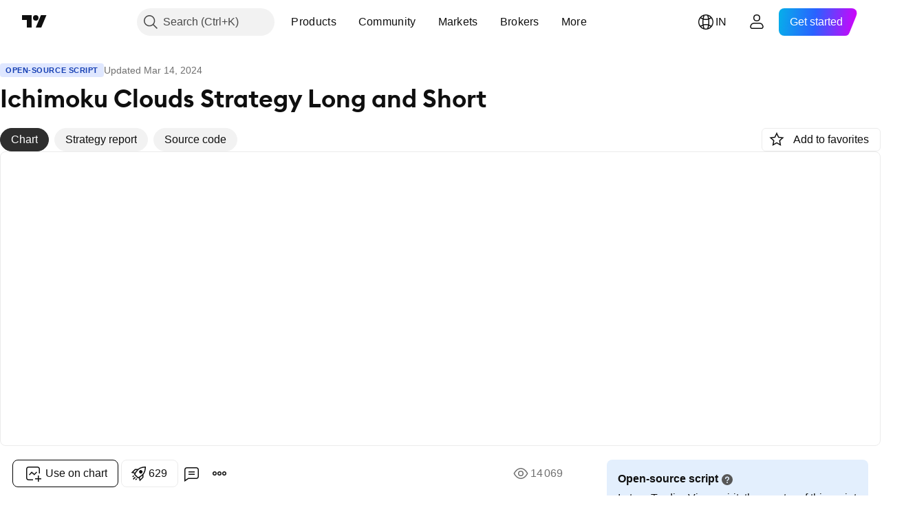

--- FILE ---
content_type: text/html; charset=utf-8
request_url: https://in.tradingview.com/script/uycyVpIq-Ichimoku-Clouds-Strategy-Long-and-Short/
body_size: 101097
content:


<!DOCTYPE html>
<html lang="en" dir="ltr" class="is-not-authenticated is-not-pro  theme-light"
 data-theme="light">
<head><meta charset="utf-8" />
<meta name="viewport" content="width=device-width, initial-scale=1.0, maximum-scale=1.0, minimum-scale=1.0, user-scalable=no">	<script nonce="CoeCLb2VxRfDQyPtktM10w==">window.initData = {};</script><title>Ichimoku Clouds Strategy Long and Short by Skyrexio — TradingView India</title>
<!-- { block promo_footer_css_bundle } -->
		<!-- { render_css_bundle('promo_footer') } -->
		<link crossorigin="anonymous" href="https://static.tradingview.com/static/bundles/15992.6ab8fddbbeec572ad16b.css" rel="stylesheet" type="text/css"/>
	<!-- { endblock promo_footer_css_bundle } -->

	<!-- { block personal_css_bundle } -->
		<!-- render_css_bundle('base') -->
		<link crossorigin="anonymous" href="https://static.tradingview.com/static/bundles/7204.bd4a617f902d8e4336d7.css" rel="stylesheet" type="text/css"/>
<link crossorigin="anonymous" href="https://static.tradingview.com/static/bundles/77196.1ee43ed7cda5d814dba7.css" rel="stylesheet" type="text/css"/>
<link crossorigin="anonymous" href="https://static.tradingview.com/static/bundles/12874.2243f526973e835a8777.css" rel="stylesheet" type="text/css"/>
<link crossorigin="anonymous" href="https://static.tradingview.com/static/bundles/20541.ffebbd5b14e162a70fac.css" rel="stylesheet" type="text/css"/>
<link crossorigin="anonymous" href="https://static.tradingview.com/static/bundles/22691.df517de208b59f042c3b.css" rel="stylesheet" type="text/css"/>
<link crossorigin="anonymous" href="https://static.tradingview.com/static/bundles/72834.146c7925be9f43c9c767.css" rel="stylesheet" type="text/css"/>
<link crossorigin="anonymous" href="https://static.tradingview.com/static/bundles/6656.0e277b504c24d73f6420.css" rel="stylesheet" type="text/css"/>
<link crossorigin="anonymous" href="https://static.tradingview.com/static/bundles/97406.a24aa84d5466dfc219e3.css" rel="stylesheet" type="text/css"/>
<link crossorigin="anonymous" href="https://static.tradingview.com/static/bundles/51307.bb4e309d13e8ea654e19.css" rel="stylesheet" type="text/css"/>
<link crossorigin="anonymous" href="https://static.tradingview.com/static/bundles/62560.c8a32e4a427c0c57131c.css" rel="stylesheet" type="text/css"/>
<link crossorigin="anonymous" href="https://static.tradingview.com/static/bundles/28415.e6caff1a47a6c8a0f783.css" rel="stylesheet" type="text/css"/>
<link crossorigin="anonymous" href="https://static.tradingview.com/static/bundles/78820.3dc3168a8005e8c156fe.css" rel="stylesheet" type="text/css"/>
<link crossorigin="anonymous" href="https://static.tradingview.com/static/bundles/30608.1b5e0eb056a8145e2004.css" rel="stylesheet" type="text/css"/>
<link crossorigin="anonymous" href="https://static.tradingview.com/static/bundles/4857.2a0b835c9459f5e8f334.css" rel="stylesheet" type="text/css"/>
<link crossorigin="anonymous" href="https://static.tradingview.com/static/bundles/60733.515b38c2fad56295e0d7.css" rel="stylesheet" type="text/css"/>
<link crossorigin="anonymous" href="https://static.tradingview.com/static/bundles/94584.053cede951b9d64dea44.css" rel="stylesheet" type="text/css"/>
<link crossorigin="anonymous" href="https://static.tradingview.com/static/bundles/52294.8c6373aa92664b86de9e.css" rel="stylesheet" type="text/css"/>
<link crossorigin="anonymous" href="https://static.tradingview.com/static/bundles/56167.a33c76f5549cc7102e61.css" rel="stylesheet" type="text/css"/>
<link crossorigin="anonymous" href="https://static.tradingview.com/static/bundles/72373.cdd20397318c8a54ee02.css" rel="stylesheet" type="text/css"/>
<link crossorigin="anonymous" href="https://static.tradingview.com/static/bundles/68820.b0c44555783cdd4786b8.css" rel="stylesheet" type="text/css"/>
<link crossorigin="anonymous" href="https://static.tradingview.com/static/bundles/39394.1f12e32e6d4c4b83fe10.css" rel="stylesheet" type="text/css"/>
<link crossorigin="anonymous" href="https://static.tradingview.com/static/bundles/28562.e29096bd778450adbd58.css" rel="stylesheet" type="text/css"/>
<link crossorigin="anonymous" href="https://static.tradingview.com/static/bundles/19934.288c07086ff109a1d327.css" rel="stylesheet" type="text/css"/>
<link crossorigin="anonymous" href="https://static.tradingview.com/static/bundles/5911.5f96f6b3c550d3f0da23.css" rel="stylesheet" type="text/css"/>
<link crossorigin="anonymous" href="https://static.tradingview.com/static/bundles/6133.2dae60a90526a493d165.css" rel="stylesheet" type="text/css"/>
<link crossorigin="anonymous" href="https://static.tradingview.com/static/bundles/30331.cec6b9b458e103483d37.css" rel="stylesheet" type="text/css"/>
<link crossorigin="anonymous" href="https://static.tradingview.com/static/bundles/45207.4c0489c8756499c78a5e.css" rel="stylesheet" type="text/css"/>
<link crossorigin="anonymous" href="https://static.tradingview.com/static/bundles/17644.53a8a16a13c65b9ef1b6.css" rel="stylesheet" type="text/css"/>
<link crossorigin="anonymous" href="https://static.tradingview.com/static/bundles/5347.66e97921f2de4965604d.css" rel="stylesheet" type="text/css"/>
<link crossorigin="anonymous" href="https://static.tradingview.com/static/bundles/90145.8b74b8d86218eec14871.css" rel="stylesheet" type="text/css"/>
<link crossorigin="anonymous" href="https://static.tradingview.com/static/bundles/59334.4a832facb7e57c5e13f3.css" rel="stylesheet" type="text/css"/>
<link crossorigin="anonymous" href="https://static.tradingview.com/static/bundles/91361.140a08c3b11237f684ec.css" rel="stylesheet" type="text/css"/>
<link crossorigin="anonymous" href="https://static.tradingview.com/static/bundles/3691.a607e1947cc1d6442aef.css" rel="stylesheet" type="text/css"/>
<link crossorigin="anonymous" href="https://static.tradingview.com/static/bundles/79248.b085e41549ac76222ff0.css" rel="stylesheet" type="text/css"/>
<link crossorigin="anonymous" href="https://static.tradingview.com/static/bundles/17675.7322b9d581c3bd767a8f.css" rel="stylesheet" type="text/css"/>
	<!-- { endblock personal_css_bundle } -->

	<!-- { block extra_styles } -->
	<link crossorigin="anonymous" href="https://static.tradingview.com/static/bundles/26184.a8e87c60a250a6212b03.css" rel="stylesheet" type="text/css"/>
<link crossorigin="anonymous" href="https://static.tradingview.com/static/bundles/62419.12891bfbb287744d3a89.css" rel="stylesheet" type="text/css"/>
<link crossorigin="anonymous" href="https://static.tradingview.com/static/bundles/32078.4dd8f716b361ea76fac9.css" rel="stylesheet" type="text/css"/>
<link crossorigin="anonymous" href="https://static.tradingview.com/static/bundles/50370.a1a91e4e3b8d4d56af6a.css" rel="stylesheet" type="text/css"/>
<link crossorigin="anonymous" href="https://static.tradingview.com/static/bundles/29903.89b41c884d5213432809.css" rel="stylesheet" type="text/css"/>
<link crossorigin="anonymous" href="https://static.tradingview.com/static/bundles/24840.08865a24cd22e705a127.css" rel="stylesheet" type="text/css"/>
<link crossorigin="anonymous" href="https://static.tradingview.com/static/bundles/61504.303d3d3a2eef8a440230.css" rel="stylesheet" type="text/css"/>
<link crossorigin="anonymous" href="https://static.tradingview.com/static/bundles/84592.9ad3142f13630874398c.css" rel="stylesheet" type="text/css"/>
<link crossorigin="anonymous" href="https://static.tradingview.com/static/bundles/84509.b78aa0f889805782a114.css" rel="stylesheet" type="text/css"/>
<link crossorigin="anonymous" href="https://static.tradingview.com/static/bundles/68650.e664998b1025f8944a19.css" rel="stylesheet" type="text/css"/>
<link crossorigin="anonymous" href="https://static.tradingview.com/static/bundles/62156.ce7b2959f31f83034b45.css" rel="stylesheet" type="text/css"/>
<link crossorigin="anonymous" href="https://static.tradingview.com/static/bundles/86459.a94905aa773ec52c64fa.css" rel="stylesheet" type="text/css"/>
<link crossorigin="anonymous" href="https://static.tradingview.com/static/bundles/58572.dad95b9e4df028f98405.css" rel="stylesheet" type="text/css"/>
<link crossorigin="anonymous" href="https://static.tradingview.com/static/bundles/87828.b5acda22a891bd0b8b78.css" rel="stylesheet" type="text/css"/>
<link crossorigin="anonymous" href="https://static.tradingview.com/static/bundles/81350.86c68c4067216e42a0f1.css" rel="stylesheet" type="text/css"/>
<link crossorigin="anonymous" href="https://static.tradingview.com/static/bundles/27877.826c38517eae6571304f.css" rel="stylesheet" type="text/css"/>
<link crossorigin="anonymous" href="https://static.tradingview.com/static/bundles/56254.a23f3ec5b836024b605b.css" rel="stylesheet" type="text/css"/>
<link crossorigin="anonymous" href="https://static.tradingview.com/static/bundles/18013.0655ac40c6882bf9e438.css" rel="stylesheet" type="text/css"/>
<link crossorigin="anonymous" href="https://static.tradingview.com/static/bundles/88936.d49d6f461c53e70b38bc.css" rel="stylesheet" type="text/css"/>
<link crossorigin="anonymous" href="https://static.tradingview.com/static/bundles/54123.b37eaf239cea1a4a4b98.css" rel="stylesheet" type="text/css"/>
<link crossorigin="anonymous" href="https://static.tradingview.com/static/bundles/3406.24a50d99637b4e3bf9e7.css" rel="stylesheet" type="text/css"/>
<link crossorigin="anonymous" href="https://static.tradingview.com/static/bundles/14544.83eca2c4704f4649b7a3.css" rel="stylesheet" type="text/css"/>
<link crossorigin="anonymous" href="https://static.tradingview.com/static/bundles/31069.c75dd2e4bc4003a8d3c6.css" rel="stylesheet" type="text/css"/>
<link crossorigin="anonymous" href="https://static.tradingview.com/static/bundles/67877.2fb5f6f3eb739c16078d.css" rel="stylesheet" type="text/css"/>
<link crossorigin="anonymous" href="https://static.tradingview.com/static/bundles/50553.3ab347d4bc9cadf8d238.css" rel="stylesheet" type="text/css"/>
<link crossorigin="anonymous" href="https://static.tradingview.com/static/bundles/75070.42c5ad63db6e22dd1780.css" rel="stylesheet" type="text/css"/>
<link crossorigin="anonymous" href="https://static.tradingview.com/static/bundles/85379.e2d0f6189d763981c46b.css" rel="stylesheet" type="text/css"/>
<link crossorigin="anonymous" href="https://static.tradingview.com/static/bundles/11285.2ad4e54f72ca1dbe5a12.css" rel="stylesheet" type="text/css"/>
<link crossorigin="anonymous" href="https://static.tradingview.com/static/bundles/62882.bb7416e25ce047652be6.css" rel="stylesheet" type="text/css"/>
<link crossorigin="anonymous" href="https://static.tradingview.com/static/bundles/14142.fa043cf9d22075746ca7.css" rel="stylesheet" type="text/css"/>
<link crossorigin="anonymous" href="https://static.tradingview.com/static/bundles/70835.249d27fbf7cfdf5dfd83.css" rel="stylesheet" type="text/css"/>
<link crossorigin="anonymous" href="https://static.tradingview.com/static/bundles/92124.5845fa80448b407d32ec.css" rel="stylesheet" type="text/css"/>
<link crossorigin="anonymous" href="https://static.tradingview.com/static/bundles/98703.a2b02fc165a1c32d442e.css" rel="stylesheet" type="text/css"/>
<link crossorigin="anonymous" href="https://static.tradingview.com/static/bundles/65644.82e6d18dc48a569d26eb.css" rel="stylesheet" type="text/css"/>
<link crossorigin="anonymous" href="https://static.tradingview.com/static/bundles/5605.7992e8c447118cda6e67.css" rel="stylesheet" type="text/css"/>
<link crossorigin="anonymous" href="https://static.tradingview.com/static/bundles/57014.5d64ece78149214e8812.css" rel="stylesheet" type="text/css"/>
<link crossorigin="anonymous" href="https://static.tradingview.com/static/bundles/96133.507ceb094fe735b3e439.css" rel="stylesheet" type="text/css"/>
<link crossorigin="anonymous" href="https://static.tradingview.com/static/bundles/85992.24dc3e7280c9494642a6.css" rel="stylesheet" type="text/css"/>
<link crossorigin="anonymous" href="https://static.tradingview.com/static/bundles/52665.005deab1142faaf7462d.css" rel="stylesheet" type="text/css"/>
<link crossorigin="anonymous" href="https://static.tradingview.com/static/bundles/96614.aa36a3e7cbd35864ab1c.css" rel="stylesheet" type="text/css"/>
<link crossorigin="anonymous" href="https://static.tradingview.com/static/bundles/78698.9e07627cdc60a2c13dc3.css" rel="stylesheet" type="text/css"/>
<link crossorigin="anonymous" href="https://static.tradingview.com/static/bundles/96946.664cb7df376aef027378.css" rel="stylesheet" type="text/css"/>
<link crossorigin="anonymous" href="https://static.tradingview.com/static/bundles/94425.e8a11b1164ed8f31863d.css" rel="stylesheet" type="text/css"/>
<link crossorigin="anonymous" href="https://static.tradingview.com/static/bundles/30931.b2e7517523adce965dba.css" rel="stylesheet" type="text/css"/>
<link crossorigin="anonymous" href="https://static.tradingview.com/static/bundles/13619.8ac06c6d6672271c5f68.css" rel="stylesheet" type="text/css"/>
<link crossorigin="anonymous" href="https://static.tradingview.com/static/bundles/12748.199034cf25af72be11eb.css" rel="stylesheet" type="text/css"/>
<link crossorigin="anonymous" href="https://static.tradingview.com/static/bundles/66857.843c3e887cfdf130d542.css" rel="stylesheet" type="text/css"/>
<link crossorigin="anonymous" href="https://static.tradingview.com/static/bundles/18350.e409f558fe163ea9a3de.css" rel="stylesheet" type="text/css"/>
<link crossorigin="anonymous" href="https://static.tradingview.com/static/bundles/92112.db4c9d5652778b489aaa.css" rel="stylesheet" type="text/css"/>
<link crossorigin="anonymous" href="https://static.tradingview.com/static/bundles/68448.f611cd4d950c54a2caec.css" rel="stylesheet" type="text/css"/>
<link crossorigin="anonymous" href="https://static.tradingview.com/static/bundles/24309.848f88391da875ceb2a3.css" rel="stylesheet" type="text/css"/>
<link crossorigin="anonymous" href="https://static.tradingview.com/static/bundles/32388.e2ac42d074266d6f4cc4.css" rel="stylesheet" type="text/css"/>
<link crossorigin="anonymous" href="https://static.tradingview.com/static/bundles/2298.e4906aeeda8c192efa8f.css" rel="stylesheet" type="text/css"/>
<link crossorigin="anonymous" href="https://static.tradingview.com/static/bundles/6811.4ca141638fbeaa002769.css" rel="stylesheet" type="text/css"/>
<link crossorigin="anonymous" href="https://static.tradingview.com/static/bundles/34022.f218afa7d02ef496982b.css" rel="stylesheet" type="text/css"/>
<link crossorigin="anonymous" href="https://static.tradingview.com/static/bundles/9313.ef5d27e92eb3d48dab23.css" rel="stylesheet" type="text/css"/>
<link crossorigin="anonymous" href="https://static.tradingview.com/static/bundles/87844.a89d3d49f869720ebbba.css" rel="stylesheet" type="text/css"/>
<link crossorigin="anonymous" href="https://static.tradingview.com/static/bundles/79780.84d89360ede6a350ded3.css" rel="stylesheet" type="text/css"/>
<link crossorigin="anonymous" href="https://static.tradingview.com/static/bundles/50694.e8c29c22063c80408cca.css" rel="stylesheet" type="text/css"/>
<link crossorigin="anonymous" href="https://static.tradingview.com/static/bundles/22969.c32eeb1152afcd97b12e.css" rel="stylesheet" type="text/css"/>
<link crossorigin="anonymous" href="https://static.tradingview.com/static/bundles/83580.fdc9454547343089f3c6.css" rel="stylesheet" type="text/css"/>
<link crossorigin="anonymous" href="https://static.tradingview.com/static/bundles/20789.ab5c2b3cb921527e4170.css" rel="stylesheet" type="text/css"/>
<link crossorigin="anonymous" href="https://static.tradingview.com/static/bundles/29592.6154c4943032cbc1f19b.css" rel="stylesheet" type="text/css"/>
<link crossorigin="anonymous" href="https://static.tradingview.com/static/bundles/31916.57160ac113283e720311.css" rel="stylesheet" type="text/css"/>
<link crossorigin="anonymous" href="https://static.tradingview.com/static/bundles/55174.dc96c4d047ce06b033ba.css" rel="stylesheet" type="text/css"/>
<link crossorigin="anonymous" href="https://static.tradingview.com/static/bundles/5969.21c839e51d9fe09bc1ad.css" rel="stylesheet" type="text/css"/>
<link crossorigin="anonymous" href="https://static.tradingview.com/static/bundles/83332.323d337a96ea2d0d1f5b.css" rel="stylesheet" type="text/css"/>
<link crossorigin="anonymous" href="https://static.tradingview.com/static/bundles/26149.58e3d28c4207f0232d45.css" rel="stylesheet" type="text/css"/>
<link crossorigin="anonymous" href="https://static.tradingview.com/static/bundles/5769.b3335017ad0d222109e8.css" rel="stylesheet" type="text/css"/>
<link crossorigin="anonymous" href="https://static.tradingview.com/static/bundles/49022.455c0a58d3762d16e782.css" rel="stylesheet" type="text/css"/>
<link crossorigin="anonymous" href="https://static.tradingview.com/static/bundles/38582.2b62a108282b3e90d95c.css" rel="stylesheet" type="text/css"/>
<link crossorigin="anonymous" href="https://static.tradingview.com/static/bundles/15001.aa02a2d96f821d501dba.css" rel="stylesheet" type="text/css"/>
<link crossorigin="anonymous" href="https://static.tradingview.com/static/bundles/75432.cee64bd18eb72dd37b3d.css" rel="stylesheet" type="text/css"/>
<link crossorigin="anonymous" href="https://static.tradingview.com/static/bundles/43165.f500e435f461fabe05f6.css" rel="stylesheet" type="text/css"/>
<link crossorigin="anonymous" href="https://static.tradingview.com/static/bundles/70571.51824f94f04f357f27ed.css" rel="stylesheet" type="text/css"/>
<link crossorigin="anonymous" href="https://static.tradingview.com/static/bundles/6695.1ea7d74fa789f5e3b9c4.css" rel="stylesheet" type="text/css"/>
<link crossorigin="anonymous" href="https://static.tradingview.com/static/bundles/42734.28212819357e05bc15ab.css" rel="stylesheet" type="text/css"/>
<link crossorigin="anonymous" href="https://static.tradingview.com/static/bundles/97915.5b2ef44e883aedf9ee07.css" rel="stylesheet" type="text/css"/>
<link crossorigin="anonymous" href="https://static.tradingview.com/static/bundles/35229.f7d16c2e8bbca89e1d2b.css" rel="stylesheet" type="text/css"/>
<link crossorigin="anonymous" href="https://static.tradingview.com/static/bundles/49468.bd38a05bcbe9f63005d5.css" rel="stylesheet" type="text/css"/>
<link crossorigin="anonymous" href="https://static.tradingview.com/static/bundles/16543.7bcb96fa677df6654c99.css" rel="stylesheet" type="text/css"/>
<link crossorigin="anonymous" href="https://static.tradingview.com/static/bundles/78076.434b6268f44aba75e190.css" rel="stylesheet" type="text/css"/>
<link crossorigin="anonymous" href="https://static.tradingview.com/static/bundles/68844.662507d10a58f51f962f.css" rel="stylesheet" type="text/css"/>
<link crossorigin="anonymous" href="https://static.tradingview.com/static/bundles/78806.af4707505f695c7b7e7e.css" rel="stylesheet" type="text/css"/>
<link crossorigin="anonymous" href="https://static.tradingview.com/static/bundles/67957.26bd3f4dca9113e5bd92.css" rel="stylesheet" type="text/css"/>
<link crossorigin="anonymous" href="https://static.tradingview.com/static/bundles/95626.0b382ed55589e98e3418.css" rel="preload" as="style"/>
<link crossorigin="anonymous" href="https://static.tradingview.com/static/bundles/4876.8876d8fb744d67484f1f.css" rel="preload" as="style"/>
<link crossorigin="anonymous" href="https://static.tradingview.com/static/bundles/79185.94b15842cd307f061854.css" rel="preload" as="style"/>
<link crossorigin="anonymous" href="https://static.tradingview.com/static/bundles/49822.f499cfafbc0a791ec49e.css" rel="preload" as="style"/>
	<!-- { endblock extra_styles } --><script nonce="CoeCLb2VxRfDQyPtktM10w==">
	window.locale = 'in';
	window.language = 'en';
</script>
	<!-- { block promo_footer_js_bundle } -->
		<!-- { render_js_bundle('promo_footer') } -->
		<link crossorigin="anonymous" href="https://static.tradingview.com/static/bundles/en.4786.a618592c61ccf653aaab.js" rel="preload" as="script"/>
<link crossorigin="anonymous" href="https://static.tradingview.com/static/bundles/25096.8041f8d54d0af06b1dc2.js" rel="preload" as="script"/>
<link crossorigin="anonymous" href="https://static.tradingview.com/static/bundles/promo_footer.ad4cc06e168361f60581.js" rel="preload" as="script"/><script crossorigin="anonymous" src="https://static.tradingview.com/static/bundles/en.4786.a618592c61ccf653aaab.js" defer></script>
<script crossorigin="anonymous" src="https://static.tradingview.com/static/bundles/25096.8041f8d54d0af06b1dc2.js" defer></script>
<script crossorigin="anonymous" src="https://static.tradingview.com/static/bundles/promo_footer.ad4cc06e168361f60581.js" defer></script>
	<!-- { endblock promo_footer_js_bundle } -->

	<!-- { block personal_js_bundle } -->
		<!-- render_js_bundle('base') -->
		<link crossorigin="anonymous" href="https://static.tradingview.com/static/bundles/runtime.999f532f57e5e78afa9d.js" rel="preload" as="script"/>
<link crossorigin="anonymous" href="https://static.tradingview.com/static/bundles/en.68425.0f6ffd7e21809de2eca3.js" rel="preload" as="script"/>
<link crossorigin="anonymous" href="https://static.tradingview.com/static/bundles/32227.d826c45d2d27f2ff4314.js" rel="preload" as="script"/>
<link crossorigin="anonymous" href="https://static.tradingview.com/static/bundles/77507.fb006c0c7a02051cf5cd.js" rel="preload" as="script"/>
<link crossorigin="anonymous" href="https://static.tradingview.com/static/bundles/22665.48cd37ebd902e7c711e1.js" rel="preload" as="script"/>
<link crossorigin="anonymous" href="https://static.tradingview.com/static/bundles/12886.7be7542f140baf734d79.js" rel="preload" as="script"/>
<link crossorigin="anonymous" href="https://static.tradingview.com/static/bundles/22023.035d84389dc598280aca.js" rel="preload" as="script"/>
<link crossorigin="anonymous" href="https://static.tradingview.com/static/bundles/2373.7f1c5f402e07b6f9d0b4.js" rel="preload" as="script"/>
<link crossorigin="anonymous" href="https://static.tradingview.com/static/bundles/62134.57ec9cb3f1548c6e710a.js" rel="preload" as="script"/>
<link crossorigin="anonymous" href="https://static.tradingview.com/static/bundles/8875.0da40c2dfdf4c802056a.js" rel="preload" as="script"/>
<link crossorigin="anonymous" href="https://static.tradingview.com/static/bundles/68134.706c0e4867c1808f27cb.js" rel="preload" as="script"/>
<link crossorigin="anonymous" href="https://static.tradingview.com/static/bundles/93243.d16dcf8fc50e14d67819.js" rel="preload" as="script"/>
<link crossorigin="anonymous" href="https://static.tradingview.com/static/bundles/42118.76535f24c5bbdefbe8b4.js" rel="preload" as="script"/>
<link crossorigin="anonymous" href="https://static.tradingview.com/static/bundles/32378.b87f7c1aed020f9c3427.js" rel="preload" as="script"/>
<link crossorigin="anonymous" href="https://static.tradingview.com/static/bundles/72378.3b3a6479c619d9dc301d.js" rel="preload" as="script"/>
<link crossorigin="anonymous" href="https://static.tradingview.com/static/bundles/23298.0b1a2a8df7ae6c4f9aff.js" rel="preload" as="script"/>
<link crossorigin="anonymous" href="https://static.tradingview.com/static/bundles/91834.1873c9cc3a3f3bf71ad2.js" rel="preload" as="script"/>
<link crossorigin="anonymous" href="https://static.tradingview.com/static/bundles/89095.1b50ff2342a87b4ce449.js" rel="preload" as="script"/>
<link crossorigin="anonymous" href="https://static.tradingview.com/static/bundles/70241.31f2e79ff43b8502ab4c.js" rel="preload" as="script"/>
<link crossorigin="anonymous" href="https://static.tradingview.com/static/bundles/base.c4018f69bc63b81fcfad.js" rel="preload" as="script"/><script crossorigin="anonymous" src="https://static.tradingview.com/static/bundles/runtime.999f532f57e5e78afa9d.js" defer></script>
<script crossorigin="anonymous" src="https://static.tradingview.com/static/bundles/en.68425.0f6ffd7e21809de2eca3.js" defer></script>
<script crossorigin="anonymous" src="https://static.tradingview.com/static/bundles/32227.d826c45d2d27f2ff4314.js" defer></script>
<script crossorigin="anonymous" src="https://static.tradingview.com/static/bundles/77507.fb006c0c7a02051cf5cd.js" defer></script>
<script crossorigin="anonymous" src="https://static.tradingview.com/static/bundles/22665.48cd37ebd902e7c711e1.js" defer></script>
<script crossorigin="anonymous" src="https://static.tradingview.com/static/bundles/12886.7be7542f140baf734d79.js" defer></script>
<script crossorigin="anonymous" src="https://static.tradingview.com/static/bundles/22023.035d84389dc598280aca.js" defer></script>
<script crossorigin="anonymous" src="https://static.tradingview.com/static/bundles/2373.7f1c5f402e07b6f9d0b4.js" defer></script>
<script crossorigin="anonymous" src="https://static.tradingview.com/static/bundles/62134.57ec9cb3f1548c6e710a.js" defer></script>
<script crossorigin="anonymous" src="https://static.tradingview.com/static/bundles/8875.0da40c2dfdf4c802056a.js" defer></script>
<script crossorigin="anonymous" src="https://static.tradingview.com/static/bundles/68134.706c0e4867c1808f27cb.js" defer></script>
<script crossorigin="anonymous" src="https://static.tradingview.com/static/bundles/93243.d16dcf8fc50e14d67819.js" defer></script>
<script crossorigin="anonymous" src="https://static.tradingview.com/static/bundles/42118.76535f24c5bbdefbe8b4.js" defer></script>
<script crossorigin="anonymous" src="https://static.tradingview.com/static/bundles/32378.b87f7c1aed020f9c3427.js" defer></script>
<script crossorigin="anonymous" src="https://static.tradingview.com/static/bundles/72378.3b3a6479c619d9dc301d.js" defer></script>
<script crossorigin="anonymous" src="https://static.tradingview.com/static/bundles/23298.0b1a2a8df7ae6c4f9aff.js" defer></script>
<script crossorigin="anonymous" src="https://static.tradingview.com/static/bundles/91834.1873c9cc3a3f3bf71ad2.js" defer></script>
<script crossorigin="anonymous" src="https://static.tradingview.com/static/bundles/89095.1b50ff2342a87b4ce449.js" defer></script>
<script crossorigin="anonymous" src="https://static.tradingview.com/static/bundles/70241.31f2e79ff43b8502ab4c.js" defer></script>
<script crossorigin="anonymous" src="https://static.tradingview.com/static/bundles/base.c4018f69bc63b81fcfad.js" defer></script>
	<!-- { endblock personal_js_bundle } -->

	<!-- { block additional_js_bundle } -->
	<!-- { endblock additional_js_bundle } -->	<script nonce="CoeCLb2VxRfDQyPtktM10w==">
		window.initData = window.initData || {};
		window.initData.theme = "light";
			(()=>{"use strict";const t=/(?:^|;)\s*theme=(dark|light)(?:;|$)|$/.exec(document.cookie)[1];t&&(document.documentElement.classList.toggle("theme-dark","dark"===t),document.documentElement.classList.toggle("theme-light","light"===t),document.documentElement.dataset.theme=t,window.initData=window.initData||{},window.initData.theme=t)})();
	</script>
	<script nonce="CoeCLb2VxRfDQyPtktM10w==">
		(()=>{"use strict";"undefined"!=typeof window&&"undefined"!=typeof navigator&&/mac/i.test(navigator.platform)&&document.documentElement.classList.add("mac_os_system")})();
	</script>

	<script nonce="CoeCLb2VxRfDQyPtktM10w==">var environment = "battle";
		window.WS_HOST_PING_REQUIRED = true;
		window.BUILD_TIME = "2026-01-23T12:34:38";
		window.WEBSOCKET_HOST = "data.tradingview.com";
		window.WEBSOCKET_PRO_HOST = "prodata.tradingview.com";
		window.WEBSOCKET_HOST_FOR_DEEP_BACKTESTING = "history-data.tradingview.com";
		window.WIDGET_HOST = "https://www.tradingview-widget.com";
		window.TradingView = window.TradingView || {};
	</script>

	<link rel="conversions-config" href="https://s3.tradingview.com/conversions_en.json">
	<link rel="metrics-config" href="https://scanner-backend.tradingview.com/enum/ordered?id=metrics_full_name,metrics&lang=en&label-product=ytm-metrics-plan.json" crossorigin>

	<script nonce="CoeCLb2VxRfDQyPtktM10w==">
		(()=>{"use strict";function e(e,t=!1){const{searchParams:n}=new URL(String(location));let s="true"===n.get("mobileapp_new"),o="true"===n.get("mobileapp");if(!t){const e=function(e){const t=e+"=",n=document.cookie.split(";");for(let e=0;e<n.length;e++){let s=n[e];for(;" "===s.charAt(0);)s=s.substring(1,s.length);if(0===s.indexOf(t))return s.substring(t.length,s.length)}return null}("tv_app")||"";s||=["android","android_nps"].includes(e),o||="ios"===e}return!("new"!==e&&"any"!==e||!s)||!("new"===e||!o)}const t="undefined"!=typeof window&&"undefined"!=typeof navigator,n=t&&"ontouchstart"in window,s=(t&&n&&window,t&&(n||navigator.maxTouchPoints),t&&window.chrome&&window.chrome.runtime,t&&window.navigator.userAgent.toLowerCase().indexOf("firefox"),t&&/\sEdge\/\d\d\b/.test(navigator.userAgent),t&&Boolean(navigator.vendor)&&navigator.vendor.indexOf("Apple")>-1&&-1===navigator.userAgent.indexOf("CriOS")&&navigator.userAgent.indexOf("FxiOS"),t&&/mac/i.test(navigator.platform),t&&/Win32|Win64/i.test(navigator.platform),t&&/Linux/i.test(navigator.platform),t&&/Android/i.test(navigator.userAgent)),o=t&&/BlackBerry/i.test(navigator.userAgent),i=t&&/iPhone|iPad|iPod/.test(navigator.platform),c=t&&/Opera Mini/i.test(navigator.userAgent),r=t&&("MacIntel"===navigator.platform&&navigator.maxTouchPoints>1||/iPad/.test(navigator.platform)),a=s||o||i||c,h=window.TradingView=window.TradingView||{};const _={Android:()=>s,BlackBerry:()=>o,iOS:()=>i,Opera:()=>c,isIPad:()=>r,any:()=>a};h.isMobile=_;const l=new Map;function d(){const e=window.location.pathname,t=window.location.host,n=`${t}${e}`;return l.has(n)||l.set(n,function(e,t){const n=["^widget-docs"];for(const e of n)if(new RegExp(e).test(t))return!0;const s=["^widgetembed/?$","^cmewidgetembed/?$","^([0-9a-zA-Z-]+)/widgetembed/?$","^([0-9a-zA-Z-]+)/widgetstatic/?$","^([0-9a-zA-Z-]+)?/?mediumwidgetembed/?$","^twitter-chart/?$","^telegram/chart/?$","^embed/([0-9a-zA-Z]{8})/?$","^widgetpopup/?$","^extension/?$","^idea-popup/?$","^hotlistswidgetembed/?$","^([0-9a-zA-Z-]+)/hotlistswidgetembed/?$","^marketoverviewwidgetembed/?$","^([0-9a-zA-Z-]+)/marketoverviewwidgetembed/?$","^eventswidgetembed/?$","^tickerswidgetembed/?$","^forexcrossrateswidgetembed/?$","^forexheatmapwidgetembed/?$","^marketquoteswidgetembed/?$","^screenerwidget/?$","^cryptomktscreenerwidget/?$","^([0-9a-zA-Z-]+)/cryptomktscreenerwidget/?$","^([0-9a-zA-Z-]+)/marketquoteswidgetembed/?$","^technical-analysis-widget-embed/$","^singlequotewidgetembed/?$","^([0-9a-zA-Z-]+)/singlequotewidgetembed/?$","^embed-widget/([0-9a-zA-Z-]+)/(([0-9a-zA-Z-]+)/)?$","^widget-docs/([0-9a-zA-Z-]+)/([0-9a-zA-Z-/]+)?$"],o=e.replace(/^\//,"");let i;for(let e=s.length-1;e>=0;e--)if(i=new RegExp(s[e]),i.test(o))return!0;return!1}(e,t)),l.get(n)??!1}h.onWidget=d;const g=()=>{},u="~m~";class m{constructor(e,t={}){this.sessionid=null,this.connected=!1,this._timeout=null,this._base=e,this._options={timeout:t.timeout||2e4,connectionType:t.connectionType}}connect(){this._socket=new WebSocket(this._prepareUrl()),this._socket.onmessage=e=>{
if("string"!=typeof e.data)throw new TypeError(`The WebSocket message should be a string. Recieved ${Object.prototype.toString.call(e.data)}`);this._onData(e.data)},this._socket.onclose=this._onClose.bind(this),this._socket.onerror=this._onError.bind(this)}send(e){this._socket&&this._socket.send(this._encode(e))}disconnect(){this._clearIdleTimeout(),this._socket&&(this._socket.onmessage=g,this._socket.onclose=g,this._socket.onerror=g,this._socket.close())}_clearIdleTimeout(){null!==this._timeout&&(clearTimeout(this._timeout),this._timeout=null)}_encode(e){let t,n="";const s=Array.isArray(e)?e:[e],o=s.length;for(let e=0;e<o;e++)t=null===s[e]||void 0===s[e]?"":m._stringify(s[e]),n+=u+t.length+u+t;return n}_decode(e){const t=[];let n,s;do{if(e.substring(0,3)!==u)return t;n="",s="";const o=(e=e.substring(3)).length;for(let t=0;t<o;t++){if(s=Number(e.substring(t,t+1)),Number(e.substring(t,t+1))!==s){e=e.substring(n.length+3),n=Number(n);break}n+=s}t.push(e.substring(0,n)),e=e.substring(n)}while(""!==e);return t}_onData(e){this._setTimeout();const t=this._decode(e),n=t.length;for(let e=0;e<n;e++)this._onMessage(t[e])}_setTimeout(){this._clearIdleTimeout(),this._timeout=setTimeout(this._onTimeout.bind(this),this._options.timeout)}_onTimeout(){this.disconnect(),this._onDisconnect({code:4e3,reason:"socket.io timeout",wasClean:!1})}_onMessage(e){this.sessionid?this._checkIfHeartbeat(e)?this._onHeartbeat(e.slice(3)):this._checkIfJson(e)?this._base.onMessage(JSON.parse(e.slice(3))):this._base.onMessage(e):(this.sessionid=e,this._onConnect())}_checkIfHeartbeat(e){return this._checkMessageType(e,"h")}_checkIfJson(e){return this._checkMessageType(e,"j")}_checkMessageType(e,t){return e.substring(0,3)==="~"+t+"~"}_onHeartbeat(e){this.send("~h~"+e)}_onConnect(){this.connected=!0,this._base.onConnect()}_onDisconnect(e){this._clear(),this._base.onDisconnect(e),this.sessionid=null}_clear(){this.connected=!1}_prepareUrl(){const t=w(this._base.host);if(t.pathname+="socket.io/websocket",t.protocol="wss:",t.searchParams.append("from",window.location.pathname.slice(1,50)),t.searchParams.append("date",window.BUILD_TIME||""),e("any")&&t.searchParams.append("client","mobile"),this._options.connectionType&&t.searchParams.append("type",this._options.connectionType),window.WEBSOCKET_PARAMS_ANALYTICS){const{ws_page_uri:e,ws_ancestor_origin:n}=window.WEBSOCKET_PARAMS_ANALYTICS;e&&t.searchParams.append("page-uri",e),n&&t.searchParams.append("ancestor-origin",n)}const n=window.location.search.includes("widget_token")||window.location.hash.includes("widget_token");return d()||n||t.searchParams.append("auth","sessionid"),t.href}_onClose(e){this._clearIdleTimeout(),this._onDisconnect(e)}_onError(e){this._clearIdleTimeout(),this._clear(),this._base.emit("error",[e]),this.sessionid=null}static _stringify(e){return"[object Object]"===Object.prototype.toString.call(e)?"~j~"+JSON.stringify(e):String(e)}}class p{constructor(e,t){this.host=e,this._connecting=!1,this._events={},this.transport=this._getTransport(t)}isConnected(){
return!!this.transport&&this.transport.connected}isConnecting(){return this._connecting}connect(){this.isConnected()||(this._connecting&&this.disconnect(),this._connecting=!0,this.transport.connect())}send(e){this.transport&&this.transport.connected&&this.transport.send(e)}disconnect(){this.transport&&this.transport.disconnect()}on(e,t){e in this._events||(this._events[e]=[]),this._events[e].push(t)}offAll(){this._events={}}onMessage(e){this.emit("message",[e])}emit(e,t=[]){if(e in this._events){const n=this._events[e].concat(),s=n.length;for(let e=0;e<s;e++)n[e].apply(this,t)}}onConnect(){this.clear(),this.emit("connect")}onDisconnect(e){this.emit("disconnect",[e])}clear(){this._connecting=!1}_getTransport(e){return new m(this,e)}}function w(e){const t=-1!==e.indexOf("/")?new URL(e):new URL("wss://"+e);if("wss:"!==t.protocol&&"https:"!==t.protocol)throw new Error("Invalid websocket base "+e);return t.pathname.endsWith("/")||(t.pathname+="/"),t.search="",t.username="",t.password="",t}const k="undefined"!=typeof window&&Number(window.TELEMETRY_WS_ERROR_LOGS_THRESHOLD)||0;class f{constructor(e,t={}){this._queueStack=[],this._logsQueue=[],this._telemetryObjectsQueue=[],this._reconnectCount=0,this._redirectCount=0,this._errorsCount=0,this._errorsInfoSent=!1,this._connectionStart=null,this._connectionEstablished=null,this._reconnectTimeout=null,this._onlineCancellationToken=null,this._isConnectionForbidden=!1,this._initialHost=t.initialHost||null,this._suggestedHost=e,this._proHost=t.proHost,this._reconnectHost=t.reconnectHost,this._noReconnectAfterTimeout=!0===t.noReconnectAfterTimeout,this._dataRequestTimeout=t.dataRequestTimeout,this._connectionType=t.connectionType,this._doConnect(),t.pingRequired&&-1===window.location.search.indexOf("noping")&&this._startPing()}connect(){this._tryConnect()}resetCounters(){this._reconnectCount=0,this._redirectCount=0}setLogger(e,t){this._logger=e,this._getLogHistory=t,this._flushLogs()}setTelemetry(e){this._telemetry=e,this._telemetry.reportSent.subscribe(this,this._onTelemetrySent),this._flushTelemetry()}onReconnect(e){this._onReconnect=e}isConnected(){return!!this._socket&&this._socket.isConnected()}isConnecting(){return!!this._socket&&this._socket.isConnecting()}on(e,t){return!!this._socket&&("connect"===e&&this._socket.isConnected()?t():"disconnect"===e?this._disconnectCallbacks.push(t):this._socket.on(e,t),!0)}getSessionId(){return this._socket&&this._socket.transport?this._socket.transport.sessionid:null}send(e){return this.isConnected()?(this._socket.send(e),!0):(this._queueMessage(e),!1)}getConnectionEstablished(){return this._connectionEstablished}getHost(){const e=this._tryGetProHost();return null!==e?e:this._reconnectHost&&this._reconnectCount>3?this._reconnectHost:this._suggestedHost}getReconnectCount(){return this._reconnectCount}getRedirectCount(){return this._redirectCount}getConnectionStart(){return this._connectionStart}disconnect(){this._clearReconnectTimeout(),(this.isConnected()||this.isConnecting())&&(this._propagateDisconnect(),this._disconnectCallbacks=[],
this._closeSocket())}forbidConnection(){this._isConnectionForbidden=!0,this.disconnect()}allowConnection(){this._isConnectionForbidden=!1,this.connect()}isMaxRedirects(){return this._redirectCount>=20}isMaxReconnects(){return this._reconnectCount>=20}getPingInfo(){return this._pingInfo||null}_tryGetProHost(){return window.TradingView&&window.TradingView.onChartPage&&"battle"===window.environment&&!this._redirectCount&&-1===window.location.href.indexOf("ws_host")?this._initialHost?this._initialHost:void 0!==window.user&&window.user.pro_plan?this._proHost||this._suggestedHost:null:null}_queueMessage(e){0===this._queueStack.length&&this._logMessage(0,"Socket is not connected. Queued a message"),this._queueStack.push(e)}_processMessageQueue(){0!==this._queueStack.length&&(this._logMessage(0,"Processing queued messages"),this._queueStack.forEach(this.send.bind(this)),this._logMessage(0,"Processed "+this._queueStack.length+" messages"),this._queueStack=[])}_onDisconnect(e){this._noReconnectAfterTimeout||null!==this._reconnectTimeout||(this._reconnectTimeout=setTimeout(this._tryReconnect.bind(this),5e3)),this._clearOnlineCancellationToken();let t="disconnect session:"+this.getSessionId();e&&(t+=", code:"+e.code+", reason:"+e.reason,1005===e.code&&this._sendTelemetry("websocket_code_1005")),this._logMessage(0,t),this._propagateDisconnect(e),this._closeSocket(),this._queueStack=[]}_closeSocket(){null!==this._socket&&(this._socket.offAll(),this._socket.disconnect(),this._socket=null)}_logMessage(e,t){const n={method:e,message:t};this._logger?this._flushLogMessage(n):(n.message=`[${(new Date).toISOString()}] ${n.message}`,this._logsQueue.push(n))}_flushLogMessage(e){switch(e.method){case 2:this._logger.logDebug(e.message);break;case 3:this._logger.logError(e.message);break;case 0:this._logger.logInfo(e.message);break;case 1:this._logger.logNormal(e.message)}}_flushLogs(){this._flushLogMessage({method:1,message:"messages from queue. Start."}),this._logsQueue.forEach((e=>{this._flushLogMessage(e)})),this._flushLogMessage({method:1,message:"messages from queue. End."}),this._logsQueue=[]}_sendTelemetry(e,t){const n={event:e,params:t};this._telemetry?this._flushTelemetryObject(n):this._telemetryObjectsQueue.push(n)}_flushTelemetryObject(e){this._telemetry.sendChartReport(e.event,e.params,!1)}_flushTelemetry(){this._telemetryObjectsQueue.forEach((e=>{this._flushTelemetryObject(e)})),this._telemetryObjectsQueue=[]}_doConnect(){this._socket&&(this._socket.isConnected()||this._socket.isConnecting())||(this._clearOnlineCancellationToken(),this._host=this.getHost(),this._socket=new p(this._host,{timeout:this._dataRequestTimeout,connectionType:this._connectionType}),this._logMessage(0,"Connecting to "+this._host),this._bindEvents(),this._disconnectCallbacks=[],this._connectionStart=performance.now(),this._connectionEstablished=null,this._socket.connect(),performance.mark("SWSC",{detail:"Start WebSocket connection"}),this._socket.on("connect",(()=>{performance.mark("EWSC",{detail:"End WebSocket connection"}),
performance.measure("WebSocket connection delay","SWSC","EWSC")})))}_propagateDisconnect(e){const t=this._disconnectCallbacks.length;for(let n=0;n<t;n++)this._disconnectCallbacks[n](e||{})}_bindEvents(){this._socket&&(this._socket.on("connect",(()=>{const e=this.getSessionId();if("string"==typeof e){const t=JSON.parse(e);if(t.redirect)return this._redirectCount+=1,this._suggestedHost=t.redirect,this.isMaxRedirects()&&this._sendTelemetry("redirect_bailout"),void this._redirect()}this._connectionEstablished=performance.now(),this._processMessageQueue(),this._logMessage(0,"connect session:"+e)})),this._socket.on("disconnect",this._onDisconnect.bind(this)),this._socket.on("close",this._onDisconnect.bind(this)),this._socket.on("error",(e=>{this._logMessage(0,new Date+" session:"+this.getSessionId()+" websocket error:"+JSON.stringify(e)),this._sendTelemetry("websocket_error"),this._errorsCount++,!this._errorsInfoSent&&this._errorsCount>=k&&(void 0!==this._lastConnectCallStack&&(this._sendTelemetry("websocket_error_connect_stack",{text:this._lastConnectCallStack}),delete this._lastConnectCallStack),void 0!==this._getLogHistory&&this._sendTelemetry("websocket_error_log",{text:this._getLogHistory(50).join("\n")}),this._errorsInfoSent=!0)})))}_redirect(){this.disconnect(),this._reconnectWhenOnline()}_tryReconnect(){this._tryConnect()&&(this._reconnectCount+=1)}_tryConnect(){return!this._isConnectionForbidden&&(this._clearReconnectTimeout(),this._lastConnectCallStack=new Error(`WebSocket connect stack. Is connected: ${this.isConnected()}.`).stack||"",!this.isConnected()&&(this.disconnect(),this._reconnectWhenOnline(),!0))}_clearOnlineCancellationToken(){this._onlineCancellationToken&&(this._onlineCancellationToken(),this._onlineCancellationToken=null)}_clearReconnectTimeout(){null!==this._reconnectTimeout&&(clearTimeout(this._reconnectTimeout),this._reconnectTimeout=null)}_reconnectWhenOnline(){if(navigator.onLine)return this._logMessage(0,"Network status: online - trying to connect"),this._doConnect(),void(this._onReconnect&&this._onReconnect());this._logMessage(0,"Network status: offline - wait until online"),this._onlineCancellationToken=function(e){let t=e;const n=()=>{window.removeEventListener("online",n),t&&t()};return window.addEventListener("online",n),()=>{t=null}}((()=>{this._logMessage(0,"Network status changed to online - trying to connect"),this._doConnect(),this._onReconnect&&this._onReconnect()}))}_onTelemetrySent(e){"websocket_error"in e&&(this._errorsCount=0,this._errorsInfoSent=!1)}_startPing(){if(this._pingIntervalId)return;const e=w(this.getHost());e.pathname+="ping",e.protocol="https:";let t=0,n=0;const s=e=>{this._pingInfo=this._pingInfo||{max:0,min:1/0,avg:0};const s=(new Date).getTime()-e;s>this._pingInfo.max&&(this._pingInfo.max=s),s<this._pingInfo.min&&(this._pingInfo.min=s),t+=s,n++,this._pingInfo.avg=t/n,n>=10&&this._pingIntervalId&&(clearInterval(this._pingIntervalId),delete this._pingIntervalId)};this._pingIntervalId=setInterval((()=>{const t=(new Date).getTime(),n=new XMLHttpRequest
;n.open("GET",e,!0),n.send(),n.onreadystatechange=()=>{n.readyState===XMLHttpRequest.DONE&&200===n.status&&s(t)}}),1e4)}}window.WSBackendConnection=new f(window.WEBSOCKET_HOST,{pingRequired:window.WS_HOST_PING_REQUIRED,proHost:window.WEBSOCKET_PRO_HOST,reconnectHost:window.WEBSOCKET_HOST_FOR_RECONNECT,initialHost:window.WEBSOCKET_INITIAL_HOST,connectionType:window.WEBSOCKET_CONNECTION_TYPE}),window.WSBackendConnectionCtor=f})();
	</script>


	<script nonce="CoeCLb2VxRfDQyPtktM10w==">var is_authenticated = false;
		var user = {"username":"Guest","following":"0","followers":"0","ignore_list":[],"available_offers":{}};
		window.initData.priceAlertsFacadeClientUrl = "https://pricealerts.tradingview.com";
		window.initData.currentLocaleInfo = {"language":"en","language_name":"English ‎(India)‎","flag":"in","geoip_code":"in","iso":"en","iso_639_3":"eng","global_name":"Indian"};
		window.initData.offerButtonInfo = {"class_name":"tv-header__offer-button-container--trial-join","title":"Get started","href":"/pricing/?source=header_go_pro_button&feature=start_free_trial","subtitle":null,"expiration":null,"color":"gradient","stretch":false};
		window.initData.settings = {'S3_LOGO_SERVICE_BASE_URL': 'https://s3-symbol-logo.tradingview.com/', 'S3_NEWS_IMAGE_SERVICE_BASE_URL': 'https://s3.tradingview.com/news/', 'WEBPACK_STATIC_PATH': 'https://static.tradingview.com/static/bundles/', 'TRADING_URL': 'https://papertrading.tradingview.com', 'CRUD_STORAGE_URL': 'https://crud-storage.tradingview.com'};
		window.countryCode = "US";


			window.__initialEnabledFeaturesets =
				(window.__initialEnabledFeaturesets || []).concat(
					['tv_production'].concat(
						window.ClientCustomConfiguration && window.ClientCustomConfiguration.getEnabledFeatureSet
							? JSON.parse(window.ClientCustomConfiguration.getEnabledFeatureSet())
							: []
					)
				);

			if (window.ClientCustomConfiguration && window.ClientCustomConfiguration.getDisabledFeatureSet) {
				window.__initialDisabledFeaturesets = JSON.parse(window.ClientCustomConfiguration.getDisabledFeatureSet());
			}



			var lastGlobalNotificationIds = [1014972,1014935,1014899,1014896,1014893,1014890,1014887,1014849,1014846,1014842,1014788];

		var shopConf = {
			offers: [],
		};

		var featureToggleState = {"black_friday_popup":1.0,"black_friday_mainpage":1.0,"black_friday_extend_limitation":1.0,"chart_autosave_5min":1.0,"chart_autosave_30min":1.0,"chart_save_metainfo_separately":1.0,"performance_test_mode":1.0,"ticks_replay":1.0,"chart_storage_hibernation_delay_60min":1.0,"log_replay_to_persistent_logger":1.0,"enable_select_date_replay_mobile":1.0,"support_persistent_logs":1.0,"seasonals_table":1.0,"ytm_on_chart":1.0,"enable_step_by_step_hints_for_drawings":1.0,"enable_new_indicators_templates_view":1.0,"allow_brackets_profit_loss":1.0,"enable_traded_context_linking":1.0,"order_context_validation_in_instant_mode":1.0,"internal_fullscreen_api":1.0,"alerts-presets":1.0,"alerts-watchlist-allow-in-multicondions":1.0,"alerts-disable-fires-read-from-toast":1.0,"alerts-editor-fire-rate-setting":1.0,"enable_symbol_change_restriction_on_widgets":1.0,"enable_asx_symbol_restriction":1.0,"symphony_allow_non_partitioned_cookie_on_old_symphony":1.0,"symphony_notification_badges":1.0,"symphony_use_adk_for_upgrade_request":1.0,"telegram_mini_app_reduce_snapshot_quality":1.0,"news_enable_filtering_by_user":1.0,"timeout_django_db":0.15,"timeout_django_usersettings_db":0.15,"timeout_django_charts_db":0.25,"timeout_django_symbols_lists_db":0.25,"timeout_django_minds_db":0.05,"timeout_django_logging_db":0.25,"disable_services_monitor_metrics":1.0,"enable_signin_recaptcha":1.0,"enable_idea_spamdetectorml":1.0,"enable_idea_spamdetectorml_comments":1.0,"enable_spamdetectorml_chat":1.0,"enable_minds_spamdetectorml":1.0,"backend-connections-in-token":1.0,"one_connection_with_exchanges":1.0,"mobile-ads-ios":1.0,"mobile-ads-android":1.0,"google-one-tap-signin":1.0,"braintree-gopro-in-order-dialog":1.0,"braintree-apple-pay":1.0,"braintree-google-pay":1.0,"braintree-apple-pay-from-ios-app":1.0,"braintree-apple-pay-trial":1.0,"triplea-payments":1.0,"braintree-google-pay-trial":1.0,"braintree-one-usd-verification":1.0,"braintree-3ds-enabled":1.0,"braintree-3ds-status-check":1.0,"braintree-additional-card-checks-for-trial":1.0,"braintree-instant-settlement":1.0,"braintree_recurring_billing_scheduler_subscription":1.0,"checkout_manual_capture_required":1.0,"checkout-subscriptions":1.0,"checkout_additional_card_checks_for_trial":1.0,"checkout_fail_on_duplicate_payment_methods_for_trial":1.0,"checkout_fail_on_banned_countries_for_trial":1.0,"checkout_fail_on_banned_bank_for_trial":1.0,"checkout_fail_on_banned_bank_for_premium_trial":1.0,"checkout_fail_on_close_to_expiration_card_trial":1.0,"checkout_fail_on_prepaid_card_trial":1.0,"country_of_issuance_vs_billing_country":1.0,"checkout_show_instead_of_braintree":1.0,"checkout-3ds":1.0,"checkout-3ds-us":1.0,"checkout-paypal":1.0,"checkout_include_account_holder":1.0,"checkout-paypal-trial":1.0,"checkout_detect_processing_channel_by_country":1.0,"annual_to_monthly_downgrade_attempt":1.0,"razorpay_trial_10_inr":1.0,"razorpay-card-order-token-section":1.0,"razorpay-card-subscriptions":1.0,"razorpay-upi-subscriptions":1.0,"razorpay-s3-invoice-upload":1.0,"razorpay_include_date_of_birth":1.0,"dlocal-payments":1.0,"braintree_transaction_source":1.0,"vertex-tax":1.0,"receipt_in_emails":1.0,"adwords-analytics":1.0,"disable_mobile_upsell_ios":1.0,"disable_mobile_upsell_android":1.0,"required_agreement_for_rt":1.0,"check_market_data_limits":1.0,"force_to_complete_data":1.0,"force_to_upgrade_to_expert":1.0,"send_tradevan_invoice":1.0,"show_pepe_animation":1.0,"send_next_payment_info_receipt":1.0,"screener-alerts-read-only":1.0,"screener-condition-filters-auto-apply":1.0,"screener_bond_restriction_by_auth_enabled":1.0,"screener_bond_rating_columns_restriction_by_auth_enabled":1.0,"ses_tracking":1.0,"send_financial_notifications":1.0,"spark_translations":1.0,"spark_category_translations":1.0,"spark_tags_translations":1.0,"pro_plan_initial_refunds_disabled":1.0,"previous_monoproduct_purchases_refunds_enabled":1.0,"enable_ideas_recommendations":1.0,"enable_ideas_recommendations_feed":1.0,"fail_on_duplicate_payment_methods_for_trial":1.0,"ethoca_alert_notification_webhook":1.0,"hide_suspicious_users_ideas":1.0,"disable_publish_strategy_range_based_chart":1.0,"restrict_simultaneous_requests":1.0,"login_from_new_device_email":1.0,"ssr_worker_nowait":1.0,"broker_A1CAPITAL":1.0,"broker_ACTIVTRADES":1.0,"broker_ALCHEMYMARKETS":1.0,"broker_ALICEBLUE":1.0,"broker_ALPACA":1.0,"broker_ALRAMZ":1.0,"broker_AMP":1.0,"hide_ANGELONE_on_ios":1.0,"hide_ANGELONE_on_android":1.0,"hide_ANGELONE_on_mobile_web":1.0,"ANGELONE_beta":1.0,"broker_AVA_FUTURES":1.0,"AVA_FUTURES_oauth_authorization":1.0,"broker_B2PRIME":1.0,"broker_BAJAJ":1.0,"BAJAJ_beta":1.0,"broker_BEYOND":1.0,"broker_BINANCE":1.0,"enable_binanceapis_base_url":1.0,"broker_BINGBON":1.0,"broker_BITAZZA":1.0,"broker_BITGET":1.0,"broker_BITMEX":1.0,"broker_BITSTAMP":1.0,"broker_BLACKBULL":1.0,"broker_BLUEBERRYMARKETS":1.0,"broker_BTCC":1.0,"broker_BYBIT":1.0,"broker_CAPITALCOM":1.0,"broker_CAPTRADER":1.0,"CAPTRADER_separate_integration_migration_warning":1.0,"broker_CFI":1.0,"broker_CGSI":1.0,"hide_CGSI_on_ios":1.0,"hide_CGSI_on_android":1.0,"hide_CGSI_on_mobile_web":1.0,"CGSI_beta":1.0,"broker_CITYINDEX":1.0,"cityindex_spreadbetting":1.0,"broker_CMCMARKETS":1.0,"broker_COBRATRADING":1.0,"broker_COINBASE":1.0,"coinbase_request_server_logger":1.0,"coinbase_cancel_position_brackets":1.0,"broker_COINW":1.0,"broker_COLMEX":1.0,"hide_CQG_on_ios":1.0,"hide_CQG_on_android":1.0,"hide_CQG_on_mobile_web":1.0,"cqg-realtime-bandwidth-limit":1.0,"hide_CRYPTOCOM_on_ios":1.0,"hide_CRYPTOCOM_on_android":1.0,"hide_CRYPTOCOM_on_mobile_web":1.0,"CRYPTOCOM_beta":1.0,"hide_CURRENCYCOM_on_ios":1.0,"hide_CURRENCYCOM_on_android":1.0,"hide_CURRENCYCOM_on_mobile_web":1.0,"hide_CXM_on_ios":1.0,"hide_CXM_on_android":1.0,"hide_CXM_on_mobile_web":1.0,"CXM_beta":1.0,"broker_DAOL":1.0,"broker_DERAYAH":1.0,"broker_DHAN":1.0,"broker_DNSE":1.0,"broker_DORMAN":1.0,"hide_DUMMY_on_ios":1.0,"hide_DUMMY_on_android":1.0,"hide_DUMMY_on_mobile_web":1.0,"broker_EASYMARKETS":1.0,"broker_ECOVALORES":1.0,"ECOVALORES_beta":1.0,"broker_EDGECLEAR":1.0,"edgeclear_oauth_authorization":1.0,"broker_EIGHTCAP":1.0,"broker_ERRANTE":1.0,"broker_ESAFX":1.0,"hide_FIDELITY_on_ios":1.0,"hide_FIDELITY_on_android":1.0,"hide_FIDELITY_on_mobile_web":1.0,"FIDELITY_beta":1.0,"broker_FOREXCOM":1.0,"forexcom_session_v2":1.0,"broker_FPMARKETS":1.0,"hide_FTX_on_ios":1.0,"hide_FTX_on_android":1.0,"hide_FTX_on_mobile_web":1.0,"ftx_request_server_logger":1.0,"broker_FUSIONMARKETS":1.0,"fxcm_server_logger":1.0,"broker_FXCM":1.0,"broker_FXOPEN":1.0,"broker_FXPRO":1.0,"broker_FYERS":1.0,"broker_GATE":1.0,"broker_GBEBROKERS":1.0,"broker_GEMINI":1.0,"broker_GENIALINVESTIMENTOS":1.0,"hide_GLOBALPRIME_on_ios":1.0,"hide_GLOBALPRIME_on_android":1.0,"hide_GLOBALPRIME_on_mobile_web":1.0,"globalprime-brokers-side-maintenance":1.0,"broker_GOMARKETS":1.0,"broker_GOTRADE":1.0,"broker_HERENYA":1.0,"hide_HTX_on_ios":1.0,"hide_HTX_on_android":1.0,"hide_HTX_on_mobile_web":1.0,"broker_IBKR":1.0,"check_ibkr_side_maintenance":1.0,"ibkr_request_server_logger":1.0,"ibkr_parallel_provider_initialization":1.0,"ibkr_ws_account_summary":1.0,"ibkr_ws_server_logger":1.0,"ibkr_subscribe_to_order_updates_first":1.0,"ibkr_ws_account_ledger":1.0,"broker_IBROKER":1.0,"broker_ICMARKETS":1.0,"broker_ICMARKETS_ASIC":1.0,"broker_ICMARKETS_EU":1.0,"broker_IG":1.0,"broker_INFOYATIRIM":1.0,"broker_INNOVESTX":1.0,"broker_INTERACTIVEIL":1.0,"broker_IRONBEAM":1.0,"hide_IRONBEAM_CQG_on_ios":1.0,"hide_IRONBEAM_CQG_on_android":1.0,"hide_IRONBEAM_CQG_on_mobile_web":1.0,"broker_KSECURITIES":1.0,"broker_LIBERATOR":1.0,"broker_MEXEM":1.0,"broker_MIDAS":1.0,"hide_MOCKBROKER_on_ios":1.0,"hide_MOCKBROKER_on_android":1.0,"hide_MOCKBROKER_on_mobile_web":1.0,"hide_MOCKBROKER_IMPLICIT_on_ios":1.0,"hide_MOCKBROKER_IMPLICIT_on_android":1.0,"hide_MOCKBROKER_IMPLICIT_on_mobile_web":1.0,"hide_MOCKBROKER_CODE_on_ios":1.0,"hide_MOCKBROKER_CODE_on_android":1.0,"hide_MOCKBROKER_CODE_on_mobile_web":1.0,"broker_MOOMOO":1.0,"broker_MOTILALOSWAL":1.0,"broker_NINJATRADER":1.0,"broker_OANDA":1.0,"oanda_server_logging":1.0,"oanda_oauth_multiplexing":1.0,"broker_OKX":1.0,"broker_OPOFINANCE":1.0,"broker_OPTIMUS":1.0,"broker_OSMANLI":1.0,"broker_OSMANLIFX":1.0,"paper_force_connect_pushstream":1.0,"paper_subaccount_custom_currency":1.0,"paper_outside_rth":1.0,"broker_PAYTM":1.0,"broker_PEPPERSTONE":1.0,"broker_PHEMEX":1.0,"broker_PHILLIPCAPITAL_TR":1.0,"broker_PHILLIPNOVA":1.0,"broker_PLUS500":1.0,"plus500_oauth_authorization":1.0,"broker_PURPLETRADING":1.0,"broker_QUESTRADE":1.0,"broker_RIYADCAPITAL":1.0,"broker_ROBOMARKETS":1.0,"broker_REPLAYBROKER":1.0,"broker_SAMUEL":1.0,"broker_SAXOBANK":1.0,"broker_SHAREMARKET":1.0,"broker_SKILLING":1.0,"broker_SPREADEX":1.0,"broker_SWISSQUOTE":1.0,"broker_STONEX":1.0,"broker_TASTYFX":1.0,"broker_TASTYTRADE":1.0,"broker_THINKMARKETS":1.0,"broker_TICKMILL":1.0,"hide_TIGER_on_ios":1.0,"hide_TIGER_on_android":1.0,"hide_TIGER_on_mobile_web":1.0,"broker_TRADENATION":1.0,"hide_TRADESMART_on_ios":1.0,"hide_TRADESMART_on_android":1.0,"hide_TRADESMART_on_mobile_web":1.0,"TRADESMART_beta":1.0,"broker_TRADESTATION":1.0,"tradestation_request_server_logger":1.0,"tradestation_account_data_streaming":1.0,"tradestation_streaming_server_logging":1.0,"broker_TRADEZERO":1.0,"broker_TRADIER":1.0,"broker_TRADIER_FUTURES":1.0,"tradier_futures_oauth_authorization":1.0,"broker_TRADOVATE":1.0,"broker_TRADU":1.0,"tradu_spread_bet":1.0,"broker_TRIVE":1.0,"broker_VANTAGE":1.0,"broker_VELOCITY":1.0,"broker_WEBULL":1.0,"broker_WEBULLJAPAN":1.0,"broker_WEBULLPAY":1.0,"broker_WEBULLUK":1.0,"broker_WHITEBIT":1.0,"broker_WHSELFINVEST":1.0,"broker_WHSELFINVEST_FUTURES":1.0,"WHSELFINVEST_FUTURES_oauth_authorization":1.0,"broker_XCUBE":1.0,"broker_YLG":1.0,"broker_id_session":1.0,"disallow_concurrent_sessions":1.0,"use_code_flow_v2_provider":1.0,"use_code_flow_v2_provider_for_untested_brokers":1.0,"mobile_trading_web":1.0,"mobile_trading_ios":1.0,"mobile_trading_android":1.0,"continuous_front_contract_trading":1.0,"trading_request_server_logger":1.0,"rest_request_server_logger":1.0,"oauth2_code_flow_provider_server_logger":1.0,"rest_logout_on_429":1.0,"review_popup_on_chart":1.0,"show_concurrent_connection_warning":1.0,"enable_trading_server_logger":1.0,"order_presets":1.0,"order_ticket_resizable_drawer_on":1.0,"rest_use_async_mapper":1.0,"paper_competition_leaderboard":1.0,"paper_competition_link_community":1.0,"paper_competition_leaderboard_user_stats":1.0,"paper_competition_previous_competitions":1.0,"amp_oauth_authorization":1.0,"blueline_oauth_authorization":1.0,"dorman_oauth_authorization":1.0,"ironbeam_oauth_authorization":1.0,"optimus_oauth_authorization":1.0,"stonex_oauth_authorization":1.0,"ylg_oauth_authorization":1.0,"trading_general_events_ga_tracking":1.0,"replay_result_sharing":1.0,"replay_trading_brackets":1.0,"hide_all_brokers_button_in_ios_app":1.0,"force_max_allowed_pulling_intervals":1.0,"paper_delay_trading":1.0,"enable_first_touch_is_selection":1.0,"clear_project_order_on_order_ticket_close":1.0,"enable_new_behavior_of_confirm_buttons_on_mobile":1.0,"renew_token_preemption_30":1.0,"do_not_open_ot_from_plus_button":1.0,"broker_side_promotion":1.0,"enable_new_trading_menu_structure":1.0,"quick_trading_panel":1.0,"paper_order_confirmation_dialog":1.0,"paper_multiple_levels_enabled":1.0,"enable_chart_adaptive_tpsl_buttons_on_mobile":1.0,"enable_market_project_order":1.0,"enable_symbols_popularity_showing":1.0,"enable_translations_s3_upload":1.0,"etf_fund_flows_only_days_resolutions":1.0,"advanced_watchlist_hide_compare_widget":1.0,"disable_snowplow_platform_events":1.0,"notify_idea_mods_about_first_publication":1.0,"enable_waf_tracking":1.0,"new_errors_flow":1.0,"two_tabs_one_report":1.0,"hide_save_indicator":1.0,"symbol_search_country_sources":1.0,"symbol_search_bond_type_filter":1.0,"watchlists_dialog_scroll_to_active":1.0,"bottom_panel_track_events":1.0,"snowplow_beacon_feature":1.0,"show_data_problems_in_help_center":1.0,"enable_apple_device_check":1.0,"enable_apple_intro_offer_signature":1.0,"enable_apple_promo_offer_signature_v2":1.0,"enable_apple_promo_signature":1.0,"should_charge_full_price_on_upgrade_if_google_payment":1.0,"enable_push_notifications_android":1.0,"enable_push_notifications_ios":1.0,"enable_manticore_cluster":1.0,"enable_pushstream_auth":1.0,"enable_envoy_proxy":1.0,"enable_envoy_proxy_papertrading":1.0,"enable_envoy_proxy_screener":1.0,"enable_tv_watchlists":1.0,"disable_watchlists_modify":1.0,"options_reduce_polling_interval":1.0,"options_chain_use_quote_session":1.0,"options_chain_volume":1.0,"options_chart_price_unit":1.0,"options_spread_explorer":1.0,"show_toast_about_unread_message":1.0,"enable_partner_payout":1.0,"enable_email_change_logging":1.0,"set_limit_to_1000_for_colored_lists":1.0,"enable_email_on_partner_status_change":1.0,"enable_partner_program_apply":1.0,"enable_partner_program":1.0,"compress_cache_data":1.0,"news_enable_streaming":1.0,"news_screener_page_client":1.0,"enable_declaration_popup_on_load":1.0,"move_ideas_and_minds_into_news":1.0,"broker_awards_vote_2025":1.0,"show_data_bonds_free_users":1.0,"enable_modern_render_mode_on_markets_bonds":1.0,"enable_prof_popup_free":1.0,"ios_app_news_and_minds":1.0,"fundamental_graphs_presets":1.0,"do_not_disclose_phone_occupancy":1.0,"enable_redirect_to_widget_documentation_of_any_localization":1.0,"news_enable_streaming_hibernation":1.0,"news_streaming_hibernation_delay_10min":1.0,"pass_recovery_search_hide_info":1.0,"news_enable_streaming_on_screener":1.0,"enable_forced_email_confirmation":1.0,"enable_support_assistant":1.0,"show_gift_button":1.0,"address_validation_enabled":1.0,"generate_invoice_number_by_country":1.0,"show_favorite_layouts":1.0,"enable_social_auth_confirmation":1.0,"enable_ad_block_detect":1.0,"tvd_new_tab_linking":1.0,"tvd_last_tab_close_button":1.0,"tvd_product_section_customizable":1.0,"hide_embed_this_chart":1.0,"move_watchlist_actions":1.0,"enable_lingua_lang_check":1.0,"get_saved_active_list_before_getting_all_lists":1.0,"show_referral_notification_dialog":0.5,"set_new_black_color":1.0,"hide_right_toolbar_button":1.0,"news_use_news_mediator":1.0,"allow_trailing_whitespace_in_number_token":1.0,"restrict_pwned_password_set":1.0,"notif_settings_enable_new_store":1.0,"notif_settings_disable_old_store_write":1.0,"notif_settings_disable_old_store_read":1.0,"checkout-enable-risksdk":1.0,"checkout-enable-risksdk-for-initial-purchase":1.0,"enable_metadefender_check_for_agreement":1.0,"show_download_yield_curves_data":1.0,"disable_widgetbar_in_apps":1.0,"hide_publications_of_banned_users":1.0,"enable_summary_updates_from_chart_session":1.0,"portfolios_page":1.0,"show_news_flow_tool_right_bar":1.0,"enable_chart_saving_stats":1.0,"enable_saving_same_chart_rate_limit":1.0,"news_alerts_enabled":1.0,"refund_unvoidable_coupons_enabled":1.0,"vertical_editor":1.0,"enable_snowplow_email_tracking":1.0,"news_enable_sentiment":1.0,"use_in_symbol_search_options_mcx_exchange":1.0,"enable_usersettings_symbols_per_row_soft_limit":0.1,"forbid_login_with_pwned_passwords":1.0,"debug_get_test_bars_data":1.0,"news_use_mediator_story":1.0,"header_toolbar_trade_button":1.0,"black_friday_enable_skip_to_payment":1.0,"new_order_ticket_inputs":1.0,"hide_see_on_super_charts_button":1.0,"hide_symbol_page_chart_type_switcher":1.0,"disable_chat_spam_protection_for_premium_users":1.0,"make_trading_panel_contextual_tab":0.05,"enable_broker_comparison_pages":1.0,"use_custom_create_user_perms_screener":1.0,"force_to_complete_kyc":1.0};</script>

<script nonce="CoeCLb2VxRfDQyPtktM10w==">
	window.initData = window.initData || {};

	window.initData.snowplowSettings = {
		collectorId: 'tv_cf',
		url: 'snowplow-pixel.tradingview.com',
		params: {
			appId: 'tradingview',
			postPath: '/com.tradingview/track',
		},
		enabled: true,
	}
</script>
	<script nonce="CoeCLb2VxRfDQyPtktM10w==">window.PUSHSTREAM_URL = "wss://pushstream.tradingview.com";
		window.CHARTEVENTS_URL = "https://chartevents-reuters.tradingview.com/";
		window.ECONOMIC_CALENDAR_URL = "https://economic-calendar.tradingview.com/";
		window.EARNINGS_CALENDAR_URL = "https://scanner.tradingview.com";
		window.NEWS_SERVICE_URL = "https://news-headlines.tradingview.com";
		window.NEWS_MEDIATOR_URL = "https://news-mediator.tradingview.com";
		window.NEWS_STREAMING_URL = "https://notifications.tradingview.com/news/channel";
		window.SS_HOST = "symbol-search.tradingview.com";
		window.SS_URL = "";
		window.PORTFOLIO_URL = "https://portfolio.tradingview.com/portfolio/v1";
		window.SS_DOMAIN_PARAMETER = 'production';
		window.DEFAULT_SYMBOL = "NSE:NIFTY";
		window.COUNTRY_CODE_TO_DEFAULT_EXCHANGE = {"en":"US","us":"US","ae":"ADX","ar":"BCBA","at":"VIE","au":"ASX","bd":"DSEBD","be":"EURONEXT_BRU","bh":"BAHRAIN","br":"BMFBOVESPA","ca":"TSX","ch":"SIX","cl":"BCS","zh_CN":"SSE","co":"BVC","cy":"CSECY","cz":"PSECZ","de_DE":"XETR","dk":"OMXCOP","ee":"OMXTSE","eg":"EGX","es":"BME","fi":"OMXHEX","fr":"EURONEXT_PAR","gr":"ATHEX","hk":"HKEX","hu":"BET","id":"IDX","ie":"EURONEXTDUB","he_IL":"TASE","in":"BSE","is":"OMXICE","it":"MIL","ja":"TSE","ke":"NSEKE","kr":"KRX","kw":"KSE","lk":"CSELK","lt":"OMXVSE","lv":"OMXRSE","lu":"LUXSE","mx":"BMV","ma":"CSEMA","ms_MY":"MYX","ng":"NSENG","nl":"EURONEXT_AMS","no":"OSL","nz":"NZX","pe":"BVL","ph":"PSE","pk":"PSX","pl":"GPW","pt":"EURONEXT_LIS","qa":"QSE","rs":"BELEX","ru":"RUS","ro":"BVB","ar_AE":"TADAWUL","se":"NGM","sg":"SGX","sk":"BSSE","th_TH":"SET","tn":"BVMT","tr":"BIST","zh_TW":"TWSE","gb":"LSE","ve":"BVCV","vi_VN":"HOSE","za":"JSE"};
		window.SCREENER_HOST = "https://scanner.tradingview.com";
		window.TV_WATCHLISTS_URL = "";
		window.AWS_BBS3_DOMAIN = "https://tradingview-user-uploads.s3.amazonaws.com";
		window.AWS_S3_CDN  = "https://s3.tradingview.com";
		window.OPTIONS_CHARTING_HOST = "https://options-charting.tradingview.com";
		window.OPTIONS_STORAGE_HOST = "https://options-storage.tradingview.com";
		window.OPTIONS_STORAGE_DUMMY_RESPONSES = false;
		window.OPTIONS_SPREAD_EXPLORER_HOST = "https://options-spread-explorer.tradingview.com";
		window.initData.SCREENER_STORAGE_URL = "https://screener-storage.tradingview.com/screener-storage";
		window.initData.SCREENER_FACADE_HOST = "https://screener-facade.tradingview.com/screener-facade";
		window.initData.screener_storage_release_version = 49;
		window.initData.NEWS_SCREEN_DATA_VERSION = 1;

			window.DATA_ISSUES_HOST = "https://support-middleware.tradingview.com";

		window.TELEMETRY_HOSTS = {"charts":{"free":"https://telemetry.tradingview.com/free","pro":"https://telemetry.tradingview.com/pro","widget":"https://telemetry.tradingview.com/widget","ios_free":"https://telemetry.tradingview.com/charts-ios-free","ios_pro":"https://telemetry.tradingview.com/charts-ios-pro","android_free":"https://telemetry.tradingview.com/charts-android-free","android_pro":"https://telemetry.tradingview.com/charts-android-pro"},"alerts":{"all":"https://telemetry.tradingview.com/alerts"},"line_tools_storage":{"all":"https://telemetry.tradingview.com/line-tools-storage"},"news":{"all":"https://telemetry.tradingview.com/news"},"pine":{"all":"https://telemetry.tradingview.com/pine"},"calendars":{"all":"https://telemetry.tradingview.com/calendars"},"site":{"free":"https://telemetry.tradingview.com/site-free","pro":"https://telemetry.tradingview.com/site-pro","widget":"https://telemetry.tradingview.com/site-widget"},"trading":{"all":"https://telemetry.tradingview.com/trading"}};
		window.TELEMETRY_WS_ERROR_LOGS_THRESHOLD = 100;
		window.RECAPTCHA_SITE_KEY = "6Lcqv24UAAAAAIvkElDvwPxD0R8scDnMpizaBcHQ";
		window.RECAPTCHA_SITE_KEY_V3 = "6LeQMHgUAAAAAKCYctiBGWYrXN_tvrODSZ7i9dLA";
		window.GOOGLE_CLIENT_ID = "236720109952-v7ud8uaov0nb49fk5qm03as8o7dmsb30.apps.googleusercontent.com";

		window.PINE_URL = window.PINE_URL || "https://pine-facade.tradingview.com/pine-facade";</script>		<meta name="description" content="TradingView India. Overview:
The Ichimoku Clouds Strategy leverages the Ichimoku Kinko Hyo technique to offer traders a range of innovative features, enhancing market analysis and trading efficiency. This strategy is distinct in its combination of standard methodology and advanced customization, making it suitable for both novice and experienced traders.

Unique Features:

Enhanced Interpretation: The strategy introduces weak, neutral, and strong bullish/bearish signals, enabling detailed interpretation of the …" />


<link rel="canonical" href="https://www.tradingview.com/script/uycyVpIq-Ichimoku-Clouds-Strategy-Long-and-Short/" />
<meta name="robots" content="index, follow" />

<link rel="icon" href="https://static.tradingview.com/static/images/favicon.ico">
<meta name="application-name" content="TradingView" />

<meta name="format-detection" content="telephone=no" />

<link rel="manifest" href="https://static.tradingview.com/static/images/favicon/manifest.json" />

<meta name="theme-color" media="(prefers-color-scheme: light)" content="#F9F9F9"> <meta name="theme-color" media="(prefers-color-scheme: dark)" content="#262626"> 
<meta name="apple-mobile-web-app-title" content="TradingView Site" />
<meta name="apple-mobile-web-app-capable" content="yes" />
<meta name="apple-mobile-web-app-status-bar-style" content="black" />
<link rel="apple-touch-icon" sizes="180x180" href="https://static.tradingview.com/static/images/favicon/apple-touch-icon-180x180.png" /><link rel="link-locale" data-locale="en" href="https://www.tradingview.com/script/uycyVpIq-Ichimoku-Clouds-Strategy-Long-and-Short/"><link rel="link-locale" data-locale="in" href="https://in.tradingview.com/script/uycyVpIq-Ichimoku-Clouds-Strategy-Long-and-Short/"><link rel="link-locale" data-locale="de_DE" href="https://de.tradingview.com/script/uycyVpIq-Ichimoku-Clouds-Strategy-Long-and-Short/"><link rel="link-locale" data-locale="fr" href="https://fr.tradingview.com/script/uycyVpIq-Ichimoku-Clouds-Strategy-Long-and-Short/"><link rel="link-locale" data-locale="es" href="https://es.tradingview.com/script/uycyVpIq-Ichimoku-Clouds-Strategy-Long-and-Short/"><link rel="link-locale" data-locale="it" href="https://it.tradingview.com/script/uycyVpIq-Ichimoku-Clouds-Strategy-Long-and-Short/"><link rel="link-locale" data-locale="pl" href="https://pl.tradingview.com/script/uycyVpIq-Ichimoku-Clouds-Strategy-Long-and-Short/"><link rel="link-locale" data-locale="tr" href="https://tr.tradingview.com/script/uycyVpIq-Ichimoku-Clouds-Strategy-Long-and-Short/"><link rel="link-locale" data-locale="ru" href="https://ru.tradingview.com/script/uycyVpIq-Ichimoku-Clouds-Strategy-Long-and-Short/"><link rel="link-locale" data-locale="br" href="https://br.tradingview.com/script/uycyVpIq-Ichimoku-Clouds-Strategy-Long-and-Short/"><link rel="link-locale" data-locale="id" href="https://id.tradingview.com/script/uycyVpIq-Ichimoku-Clouds-Strategy-Long-and-Short/"><link rel="link-locale" data-locale="ms_MY" href="https://my.tradingview.com/script/uycyVpIq-Ichimoku-Clouds-Strategy-Long-and-Short/"><link rel="link-locale" data-locale="th_TH" href="https://th.tradingview.com/script/uycyVpIq-Ichimoku-Clouds-Strategy-Long-and-Short/"><link rel="link-locale" data-locale="vi_VN" href="https://vn.tradingview.com/script/uycyVpIq-Ichimoku-Clouds-Strategy-Long-and-Short/"><link rel="link-locale" data-locale="ja" href="https://jp.tradingview.com/script/uycyVpIq-Ichimoku-Clouds-Strategy-Long-and-Short/"><link rel="link-locale" data-locale="kr" href="https://kr.tradingview.com/script/uycyVpIq-Ichimoku-Clouds-Strategy-Long-and-Short/"><link rel="link-locale" data-locale="zh_CN" href="https://cn.tradingview.com/script/uycyVpIq-Ichimoku-Clouds-Strategy-Long-and-Short/"><link rel="link-locale" data-locale="zh_TW" href="https://tw.tradingview.com/script/uycyVpIq-Ichimoku-Clouds-Strategy-Long-and-Short/"><link rel="link-locale" data-locale="ar_AE" href="https://ar.tradingview.com/script/uycyVpIq-Ichimoku-Clouds-Strategy-Long-and-Short/"><link rel="link-locale" data-locale="he_IL" href="https://il.tradingview.com/script/uycyVpIq-Ichimoku-Clouds-Strategy-Long-and-Short/"><script id="page-locale-links" type="application/json">[{"url":"https://www.tradingview.com/script/uycyVpIq-Ichimoku-Clouds-Strategy-Long-and-Short/","lang":null,"country":null,"locale":"en","hreflang":"x-default"},{"url":"https://in.tradingview.com/script/uycyVpIq-Ichimoku-Clouds-Strategy-Long-and-Short/","lang":null,"country":null,"locale":"in","hreflang":"en-in"},{"url":"https://de.tradingview.com/script/uycyVpIq-Ichimoku-Clouds-Strategy-Long-and-Short/","lang":null,"country":null,"locale":"de_DE","hreflang":"de"},{"url":"https://fr.tradingview.com/script/uycyVpIq-Ichimoku-Clouds-Strategy-Long-and-Short/","lang":null,"country":null,"locale":"fr","hreflang":"fr"},{"url":"https://es.tradingview.com/script/uycyVpIq-Ichimoku-Clouds-Strategy-Long-and-Short/","lang":null,"country":null,"locale":"es","hreflang":"es"},{"url":"https://it.tradingview.com/script/uycyVpIq-Ichimoku-Clouds-Strategy-Long-and-Short/","lang":null,"country":null,"locale":"it","hreflang":"it"},{"url":"https://pl.tradingview.com/script/uycyVpIq-Ichimoku-Clouds-Strategy-Long-and-Short/","lang":null,"country":null,"locale":"pl","hreflang":"pl"},{"url":"https://tr.tradingview.com/script/uycyVpIq-Ichimoku-Clouds-Strategy-Long-and-Short/","lang":null,"country":null,"locale":"tr","hreflang":"tr"},{"url":"https://ru.tradingview.com/script/uycyVpIq-Ichimoku-Clouds-Strategy-Long-and-Short/","lang":null,"country":null,"locale":"ru","hreflang":"ru"},{"url":"https://br.tradingview.com/script/uycyVpIq-Ichimoku-Clouds-Strategy-Long-and-Short/","lang":null,"country":null,"locale":"br","hreflang":"pt-br"},{"url":"https://id.tradingview.com/script/uycyVpIq-Ichimoku-Clouds-Strategy-Long-and-Short/","lang":null,"country":null,"locale":"id","hreflang":"id"},{"url":"https://my.tradingview.com/script/uycyVpIq-Ichimoku-Clouds-Strategy-Long-and-Short/","lang":null,"country":null,"locale":"ms_MY","hreflang":"ms-my"},{"url":"https://th.tradingview.com/script/uycyVpIq-Ichimoku-Clouds-Strategy-Long-and-Short/","lang":null,"country":null,"locale":"th_TH","hreflang":"th"},{"url":"https://vn.tradingview.com/script/uycyVpIq-Ichimoku-Clouds-Strategy-Long-and-Short/","lang":null,"country":null,"locale":"vi_VN","hreflang":"vi-vn"},{"url":"https://jp.tradingview.com/script/uycyVpIq-Ichimoku-Clouds-Strategy-Long-and-Short/","lang":null,"country":null,"locale":"ja","hreflang":"ja-jp"},{"url":"https://kr.tradingview.com/script/uycyVpIq-Ichimoku-Clouds-Strategy-Long-and-Short/","lang":null,"country":null,"locale":"kr","hreflang":"ko-kr"},{"url":"https://cn.tradingview.com/script/uycyVpIq-Ichimoku-Clouds-Strategy-Long-and-Short/","lang":null,"country":null,"locale":"zh_CN","hreflang":"zh-cn"},{"url":"https://tw.tradingview.com/script/uycyVpIq-Ichimoku-Clouds-Strategy-Long-and-Short/","lang":null,"country":null,"locale":"zh_TW","hreflang":"zh-tw"},{"url":"https://ar.tradingview.com/script/uycyVpIq-Ichimoku-Clouds-Strategy-Long-and-Short/","lang":null,"country":null,"locale":"ar_AE","hreflang":"ar-sa"},{"url":"https://il.tradingview.com/script/uycyVpIq-Ichimoku-Clouds-Strategy-Long-and-Short/","lang":null,"country":null,"locale":"he_IL","hreflang":"he-il"}]</script><meta property="al:ios:app_store_id" content="1205990992" />
	<meta property="al:ios:app_name" content="TradingView - trading community, charts and quotes" />






<meta property="og:site_name" content="TradingView" /><meta property="og:type" content="article" /><meta property="og:title" content="Ichimoku Clouds Strategy Long and Short by Skyrexio" /><meta property="og:description" content="Overview:
The Ichimoku Clouds Strategy leverages the Ichimoku Kinko Hyo technique to offer traders a range of innovative features, enhancing market analysis and trading efficiency. This strategy is distinct in its combination of standard methodology and advanced customization, making it suitable for both novice and experienced traders.

Unique Features:

Enhanced Interpretation: The strategy introduces weak, neutral, and strong bullish/bearish signals, enabling detailed interpretation of the …" /><meta property="og:url" content="https://www.tradingview.com/script/uycyVpIq-Ichimoku-Clouds-Strategy-Long-and-Short/" /><meta property="og:image" content="https://s3.tradingview.com/u/uycyVpIq_big.png" /><meta property="og:image:height" content="630" /><meta property="og:image:width" content="1200" /><meta property="og:image:secure_url" content="https://s3.tradingview.com/u/uycyVpIq_big.png" />



<meta name="twitter:site" content="@TradingView" /><meta name="twitter:card" content="summary_large_image" /><meta name="twitter:title" content="Ichimoku Clouds Strategy Long and Short by Skyrexio" /><meta name="twitter:description" content="Overview:
The Ichimoku Clouds Strategy leverages the Ichimoku Kinko Hyo technique to offer traders a range of innovative features, enhancing market analysis and trading efficiency. This strategy is distinct in its combination of standard methodology and advanced customization, making it suitable for both novice and experienced traders.

Unique Features:

Enhanced Interpretation: The strategy introduces weak, neutral, and strong bullish/bearish signals, enabling detailed interpretation of the …" /><meta name="twitter:url" content="https://www.tradingview.com/script/uycyVpIq-Ichimoku-Clouds-Strategy-Long-and-Short/" /><meta name="twitter:image" content="https://s3.tradingview.com/u/uycyVpIq_big.png" /><meta name="ahrefs-site-verification" content="f729ff74def35be4b9b92072c0e995b40fcb9e1aece03fb174343a1b7a5350ce">
</head>


<body class=""><script nonce="CoeCLb2VxRfDQyPtktM10w==">(()=>{"use strict";window.initData=window.initData||{},window.initData.block_widgetbar=function(i,t,n,a){function w(n){const w={resizerBridge:new t(window).allocate({areaName:"right"}),affectsLayout:()=>!0,adaptive:!0,settingsPrefix:"widgetbar",instantLoad:n,configuration:a};window.widgetbar=new i(w)}window.is_authenticated?w():window.loginStateChange.subscribe(this,(i=>{!i&&!window.widgetbar&&window.user&&window.is_authenticated&&w(!0)}))}})();</script><script nonce="CoeCLb2VxRfDQyPtktM10w==">(()=>{"use strict";function n(){const n=parseFloat(document.body.style.paddingRight||"0");document.body.classList.toggle("is-widgetbar-expanded",n>45)}n(),function(n){let t=null;function e(){null===t&&(t=window.requestAnimationFrame(i))}function i(){n(),t=null}window.addEventListener("resize",e,!1)}(n)})();</script>



<div class="tv-main">
			<div class="js-container-android-notification"></div>
			<div class="js-container-ios-notification"></div>

<!-- render_css_bundle('tv_header') -->
			<link crossorigin="anonymous" href="https://static.tradingview.com/static/bundles/79515.ee1ddefa896f4130e786.css" rel="stylesheet" type="text/css"/>
<link crossorigin="anonymous" href="https://static.tradingview.com/static/bundles/45277.850ebf3d28b8b7922cc2.css" rel="stylesheet" type="text/css"/><div class="tv-header tv-header__top js-site-header-container tv-header--sticky">
				<div class="tv-header__backdrop"></div><div class="tv-header__inner"><div class="tv-header__area tv-header__area--logo-menu">
						<button class="tv-header__hamburger-menu js-header-main-menu-mobile-button" aria-haspopup="true" aria-expanded="false" aria-label="Open menu">
							<svg width="18" height="12" viewBox="0 0 18 12" xmlns="http://www.w3.org/2000/svg"><path d="M0 12h18v-2h-18v2zm0-5h18v-2h-18v2zm0-7v2h18v-2h-18z" fill="currentColor"/></svg>
						</button>
						<span class="tv-header__logo">
							<a href="/" aria-label="TradingView main page" class="tv-header__link tv-header__link--logo js-header-context-menu">
								<span class="tv-header__icon">
									<svg width="36" height="28" viewBox="0 0 36 28" xmlns="http://www.w3.org/2000/svg"><path d="M14 22H7V11H0V4h14v18zM28 22h-8l7.5-18h8L28 22z" fill="currentColor"/><circle cx="20" cy="8" r="4" fill="currentColor"/></svg>
								</span>
								<span class="tv-header__logo-text">
									<svg width="147" height="28" viewBox="0 0 147 28" xmlns="http://www.w3.org/2000/svg"><path d="M4.793 22.024h3.702V7.519h4.843V4.02H0v3.5h4.793v14.504zM13.343 22.024h3.474v-6.06c0-2.105 1.09-3.373 2.74-3.373.582 0 1.039.101 1.571.279V9.345a3.886 3.886 0 00-1.166-.152c-1.42 0-2.713.938-3.145 2.18V9.346h-3.474v12.679zM27.796 22.303c1.75 0 3.068-.888 3.652-1.7v1.42h3.474V9.346h-3.474v1.42c-.584-.811-1.902-1.699-3.652-1.699-3.372 0-5.959 3.043-5.959 6.618 0 3.576 2.587 6.619 5.96 6.619zm.736-3.17c-1.928 0-3.196-1.445-3.196-3.448 0-2.004 1.268-3.45 3.196-3.45 1.927 0 3.195 1.446 3.195 3.45 0 2.003-1.268 3.448-3.195 3.448zM43.193 22.303c1.75 0 3.068-.888 3.651-1.7v1.42h3.474V3.007h-3.474v7.76c-.583-.812-1.901-1.7-3.651-1.7-3.373 0-5.96 3.043-5.96 6.618 0 3.576 2.587 6.619 5.96 6.619zm.735-3.17c-1.927 0-3.195-1.445-3.195-3.448 0-2.004 1.268-3.45 3.195-3.45 1.927 0 3.195 1.446 3.195 3.45 0 2.003-1.268 3.448-3.195 3.448zM55.166 7.412a2.213 2.213 0 002.232-2.206A2.213 2.213 0 0055.166 3a2.224 2.224 0 00-2.206 2.206 2.224 2.224 0 002.206 2.206zm-1.724 14.612h3.474V9.49h-3.474v12.533zM59.998 22.024h3.474v-6.187c0-2.435 1.192-3.601 2.815-3.601 1.445 0 2.232 1.116 2.232 2.941v6.847h3.474v-7.43c0-3.296-1.826-5.528-4.894-5.528-1.649 0-2.942.71-3.627 1.724V9.345h-3.474v12.679zM80.833 18.65c-1.75 0-3.22-1.319-3.22-3.246 0-1.952 1.47-3.246 3.22-3.246 1.75 0 3.22 1.294 3.22 3.246 0 1.927-1.47 3.246-3.22 3.246zm-.406 8.85c3.88 0 6.822-1.978 6.822-6.543V9.268h-3.474v1.42C83.09 9.7 81.72 8.99 80.098 8.99c-3.322 0-5.985 2.84-5.985 6.415 0 3.55 2.663 6.39 5.985 6.39 1.623 0 2.992-.735 3.677-1.673v.862c0 2.029-1.344 3.474-3.398 3.474-1.42 0-2.84-.482-3.956-1.572l-1.902 2.586c1.445 1.395 3.702 2.029 5.908 2.029zM94.594 22.024h3.27L105.32 4.02h-4.057l-5.021 12.501L91.145 4.02h-3.981l7.43 18.004zM108.508 7.266a2.213 2.213 0 002.231-2.206 2.213 2.213 0 00-2.231-2.206c-1.192 0-2.207.988-2.207 2.206 0 1.217 1.015 2.206 2.207 2.206zm-1.725 14.758h3.474V9.345h-3.474v12.679zM119.248 22.303c2.662 0 4.691-1.116 5.883-2.84l-2.587-1.927c-.583.887-1.673 1.597-3.271 1.597-1.673 0-3.169-.938-3.372-2.637h9.483c.076-.533.051-.888.051-1.192 0-4.133-2.916-6.238-6.238-6.238-3.854 0-6.669 2.865-6.669 6.618 0 4.007 2.942 6.619 6.72 6.619zm-3.221-8.165c.33-1.547 1.775-2.207 3.069-2.207 1.293 0 2.561.685 2.865 2.207h-5.934zM138.45 22.024h3.449l4.184-12.679h-3.728l-2.383 8.114-2.587-8.114h-2.662l-2.561 8.114-2.409-8.114h-3.703l4.21 12.679h3.448l2.359-7.202 2.383 7.202z" fill="currentColor"/></svg>
								</span>
								<span class="js-logo-pro "></span>
							</a>
						</span>
					</div><div class="tv-header__middle-wrapper">
						<div class="tv-header__middle-content"><div class="tv-header__area tv-header__area--search">
<div class="tv-header-search-container">
	<button class="tv-header-search-container tv-header-search-container__button tv-header-search-container__button--full js-header-search-button" aria-label="Search">
		<svg xmlns="http://www.w3.org/2000/svg" width="28" height="28" viewBox="0 0 28 28" fill="currentColor"><path fill-rule="evenodd" d="M17.41 18.47a8.18 8.18 0 1 1 1.06-1.06L24 22.94 22.94 24zm1.45-6.29a6.68 6.68 0 1 1-13.36 0 6.68 6.68 0 0 1 13.36 0"/></svg>
		<span class="tv-header-search-container__text">Search</span>
	</button>
	<button class="tv-header-search-container__button tv-header-search-container__button--simple js-header-search-button" aria-label="Search"><svg xmlns="http://www.w3.org/2000/svg" width="28" height="28" viewBox="0 0 28 28" fill="currentColor"><path fill-rule="evenodd" d="M17.41 18.47a8.18 8.18 0 1 1 1.06-1.06L24 22.94 22.94 24zm1.45-6.29a6.68 6.68 0 1 1-13.36 0 6.68 6.68 0 0 1 13.36 0"/></svg></button>
</div>							</div><nav class="tv-header__area tv-header__area--menu js-header-main-menu">


<ul class="tv-header__main-menu">		<li
			class="tv-header__main-menu-item" data-main-menu-dropdown-root-index="0">
			<a data-main-menu-root-track-id="products" href="/chart/">Products<span
					class="tv-header__main-menu-item__chevron"
					tabindex="0"
					aria-haspopup="true"
					aria-expanded="false"
					aria-label="Products menu"
					role="button"
				>
					<svg width="18" height="18" viewBox="0 0 18 18" xmlns="http://www.w3.org/2000/svg"><path d="M3.92 7.83 9 12.29l5.08-4.46-1-1.13L9 10.29l-4.09-3.6-.99 1.14Z" fill="currentColor"/></svg>
				</span>
			</a>
		</li>		<li
			class="tv-header__main-menu-item" data-main-menu-dropdown-root-index="1">
			<a data-main-menu-root-track-id="community" href="/ideas/">Community<span
					class="tv-header__main-menu-item__chevron"
					tabindex="0"
					aria-haspopup="true"
					aria-expanded="false"
					aria-label="Community menu"
					role="button"
				>
					<svg width="18" height="18" viewBox="0 0 18 18" xmlns="http://www.w3.org/2000/svg"><path d="M3.92 7.83 9 12.29l5.08-4.46-1-1.13L9 10.29l-4.09-3.6-.99 1.14Z" fill="currentColor"/></svg>
				</span>
			</a>
		</li>		<li
			class="tv-header__main-menu-item" data-main-menu-dropdown-root-index="2">
			<a data-main-menu-root-track-id="markets" href="/markets/">Markets<span
					class="tv-header__main-menu-item__chevron"
					tabindex="0"
					aria-haspopup="true"
					aria-expanded="false"
					aria-label="Markets menu"
					role="button"
				>
					<svg width="18" height="18" viewBox="0 0 18 18" xmlns="http://www.w3.org/2000/svg"><path d="M3.92 7.83 9 12.29l5.08-4.46-1-1.13L9 10.29l-4.09-3.6-.99 1.14Z" fill="currentColor"/></svg>
				</span>
			</a>
		</li>		<li
			class="tv-header__main-menu-item" data-main-menu-dropdown-root-index="3">
			<a data-main-menu-root-track-id="brokers" href="/brokers/">Brokers<span
					class="tv-header__main-menu-item__chevron"
					tabindex="0"
					aria-haspopup="true"
					aria-expanded="false"
					aria-label="Brokers menu"
					role="button"
				>
					<svg width="18" height="18" viewBox="0 0 18 18" xmlns="http://www.w3.org/2000/svg"><path d="M3.92 7.83 9 12.29l5.08-4.46-1-1.13L9 10.29l-4.09-3.6-.99 1.14Z" fill="currentColor"/></svg>
				</span>
			</a>
		</li>		<li
			class="tv-header__main-menu-item" data-main-menu-dropdown-root-index="4">
			<a data-main-menu-root-track-id="more" href="/support/">More<span
					class="tv-header__main-menu-item__chevron"
					tabindex="0"
					aria-haspopup="true"
					aria-expanded="false"
					aria-label="More menu"
					role="button"
				>
					<svg width="18" height="18" viewBox="0 0 18 18" xmlns="http://www.w3.org/2000/svg"><path d="M3.92 7.83 9 12.29l5.08-4.46-1-1.13L9 10.29l-4.09-3.6-.99 1.14Z" fill="currentColor"/></svg>
				</span>
			</a>
		</li></ul>

<script type="application/prs.init-data+json">
	{
		"mainMenuCategories": [{"id":"products","name":"Products","name_analytic":"Products","url":"/chart/","children":[{"id":"products-chart","name":"Supercharts","name_analytic":"Supercharts","url":"/chart/"},{"section":"Individual tools","children":[{"id":"products-screeners","name":"Screeners","name_analytic":"Screeners","url":"/screener/","children":[{"id":"screener","section":"Screeners","children":[{"id":"stocks-screener","name":"Stocks","name_analytic":"Stocks","url":"/screener/"},{"id":"etfs-screener","name":"ETFs","name_analytic":"ETFs","url":"/etf-screener/"},{"id":"bonds-screener","name":"Bonds","name_analytic":"Bonds","url":"/bond-screener/"},{"id":"crypto-coins-screener","name":"Crypto coins","name_analytic":"Crypto coins","url":"/crypto-coins-screener/"},{"id":"cex-pairs-screener","name":"CEX pairs","name_analytic":"CEX pairs","url":"/cex-screener/"},{"id":"dex-pairs-screener","name":"DEX pairs","name_analytic":"DEX pairs","url":"/dex-screener/"},{"id":"pine-screener","name":"Pine","name_analytic":"Pine","url":"/pine-screener/","beta":true}]},{"id":"heatmap","section":"Heatmaps","children":[{"id":"stocks-heatmap","name":"Stocks","name_analytic":"Stocks","url":"/heatmap/stock/"},{"id":"etfs-heatmap","name":"ETFs","name_analytic":"ETFs","url":"/heatmap/etf/"},{"id":"crypto-heatmap","name":"Crypto coins","name_analytic":"Crypto","url":"/heatmap/crypto/"}]}]},{"id":"calendars","name":"Calendars","name_analytic":"Calendars","url":"/economic-calendar/","children":[{"id":"economic-calendar","name":"Economic","name_analytic":"Economic","url":"/economic-calendar/"},{"id":"earnings-calendar","name":"Earnings","name_analytic":"Earnings","url":"/earnings-calendar/"},{"id":"dividends-calendar","name":"Dividends","name_analytic":"Dividends","url":"/dividend-calendar/"},{"id":"ipo-calendar","name":"IPO","name_analytic":"IPO","url":"/ipo-calendar/"}]},{"id":"news-flow","name":"News Flow","name_analytic":"News Flow","url":"/news-flow/"},{"id":"portfolios","name":"Portfolios","name_analytic":"Portfolios","url":"/portfolios/"},{"id":"products-fundamental-graphs","name":"Fundamental Graphs","name_analytic":"Fundamental Graphs","url":"/fundamental-graphs/"},{"id":"yield-curves","name":"Yield Curves","name_analytic":"Yield Curves","url":"/yield-curves/"},{"id":"products-options","name":"Options","name_analytic":"Options","url":"/options/"},{"id":"macro-maps","name":"Macro Maps","name_analytic":"Macro Maps","url":"/macro-maps/"}]},{"section":"About","children":[{"id":"about-product-pricing","name":"Pricing","name_analytic":"Pricing","url":"/pricing/?source=main_menu&feature=pricing"},{"id":"features","name":"Features","name_analytic":"Features","url":"/features/"},{"id":"about-product-whats-new","name":"What's new","name_analytic":"What's new","url":"/support/whats-new/"},{"id":"about-product-market-data","name":"Market data","name_analytic":"Market data","url":"/data-coverage/"}]}]},{"id":"community","name":"Community","name_analytic":"Community","url":"/ideas/","children":[{"id":"community-paper-competition","name":"The Leap","name_analytic":"The Leap","url":"/the-leap/?source=community"},{"section":"Created by traders","children":[{"id":"community-ideas","name":"Trading ideas","name_analytic":"Trading ideas","url":"/ideas/"},{"id":"community-scripts","name":"Indicators and strategies","name_analytic":"Indicators and strategies","url":"/scripts/"}]},{"section":"About","children":[{"id":"community-power-community","name":"Power of community","name_analytic":"Power of community","url":"/social-network/"}]}]},{"id":"markets","name":"Markets","name_analytic":"Markets","url":"/markets/","children":[{"id":"markets-research-overview","name":"Entire world","name_analytic":"Entire world","url":"/markets/"},{"id":"markets-research-countries","name":"Countries","name_analytic":"Countries","url":"/markets/india/","children":[{"id":"markets-research-countries-in","name":"India","name_analytic":"India","url":"/markets/india/"},{"id":"markets-research-countries-us","name":"United States","name_analytic":"United States","url":"/markets/usa/"},{"id":"markets-research-countries-ca","name":"Canada","name_analytic":"Canada","url":"/markets/canada/"},{"id":"markets-research-countries-gb","name":"United Kingdom","name_analytic":"United Kingdom","url":"/markets/united-kingdom/"},{"id":"markets-research-countries-de","name":"Germany","name_analytic":"Germany","url":"/markets/germany/"},{"id":"markets-research-countries-jp","name":"Japan","name_analytic":"Japan","url":"/markets/japan/"},{"id":"markets-research-countries-cn","name":"Mainland China","name_analytic":"Mainland China","url":"/markets/china/"},{"id":"markets-research-countries-hk","name":"Hong Kong, China","name_analytic":"Hong Kong, China","url":"/markets/hong-kong/"},{"id":"markets-research-countries-sa","name":"Saudi Arabia","name_analytic":"Saudi Arabia","url":"/markets/ksa/"},{"id":"markets-research-countries-au","name":"Australia","name_analytic":"Australia","url":"/markets/australia/"},{"id":"markets-research-countries-more","name":"More countries...","name_analytic":"More countries"}],"watchlists":[{"id":"countries-symbol-NSE:NIFTY","logoUrls":["https://s3-symbol-logo.tradingview.com/indices/nifty-50.svg"],"proName":"NSE:NIFTY","url":"/symbols/NSE-NIFTY/","title":"Nifty 50","market":"countries","name_analytic":"NSE:NIFTY"},{"id":"countries-symbol-BSE:SENSEX","logoUrls":["https://s3-symbol-logo.tradingview.com/indices/bse-sensex.svg"],"proName":"BSE:SENSEX","url":"/symbols/BSE-SENSEX/","title":"Sensex","market":"countries","name_analytic":"BSE:SENSEX"},{"id":"countries-symbol-BSE:LRGCAP","logoUrls":["https://s3-symbol-logo.tradingview.com/indices/bse-sensex.svg"],"proName":"BSE:LRGCAP","url":"/symbols/BSE-LRGCAP/","title":"BSE LargeCap","market":"countries","name_analytic":"BSE:LRGCAP"},{"id":"countries-symbol-BSE:MIDCAP","logoUrls":["https://s3-symbol-logo.tradingview.com/indices/bse-sensex.svg"],"proName":"BSE:MIDCAP","url":"/symbols/BSE-MIDCAP/","title":"BSE MidCap","market":"countries","name_analytic":"BSE:MIDCAP"},{"id":"countries-symbol-BSE:SMLCAP","logoUrls":["https://s3-symbol-logo.tradingview.com/indices/bse-sensex.svg"],"proName":"BSE:SMLCAP","url":"/symbols/BSE-SMLCAP/","title":"BSE SmallCap","market":"countries","name_analytic":"BSE:SMLCAP"},{"id":"countries-symbol-NSE:CNX500","logoUrls":["https://s3-symbol-logo.tradingview.com/indices/nifty-500.svg"],"proName":"NSE:CNX500","url":"/symbols/NSE-CNX500/","title":"Nifty 500","market":"countries","name_analytic":"NSE:CNX500"},{"id":"countries-symbol-NSE:CNXMIDCAP","logoUrls":["https://s3-symbol-logo.tradingview.com/indices/nifty-midcap.svg"],"proName":"NSE:CNXMIDCAP","url":"/symbols/NSE-CNXMIDCAP/","title":"Nifty MidCap","market":"countries","name_analytic":"NSE:CNXMIDCAP"}]},{"id":"markets-research-news","name":"News","name_analytic":"News","url":"/news/","children":[{"name":"Overview","url":"/news/","name_analytic":"Overview","id":"news-overview"},{"children":[{"name":"All","url":"/news/corporate-activity/all/","name_analytic":"All","id":"all"},{"name":"IPOs","url":"/news/corporate-activity/ipo/","name_analytic":"IPOs","id":"ipo"},{"name":"Earnings","url":"/news/corporate-activity/earnings/","name_analytic":"Earnings","id":"earnings"},{"name":"Earnings calls","url":"/news/corporate-activity/earnings-calls/","name_analytic":"Earnings calls","id":"earnings_calls"},{"name":"Dividends","url":"/news/corporate-activity/dividends/","name_analytic":"Dividends","id":"dividends"},{"name":"Share buybacks","url":"/news/corporate-activity/share-buybacks/","name_analytic":"Share buybacks","id":"share_buybacks"},{"name":"Strategy, business, and products","url":"/news/corporate-activity/strategy-business-products/","name_analytic":"Strategy, business, and products","id":"strategy_business_products"},{"name":"Mergers and acquisitions","url":"/news/corporate-activity/mergers-and-acquisitions/","name_analytic":"Mergers and acquisitions","id":"mergers_and_acquisitions"},{"name":"Management","url":"/news/corporate-activity/management/","name_analytic":"Management","id":"management"},{"name":"Insider trading","url":"/news/corporate-activity/insider-trading/","name_analytic":"Insider trading","id":"insider_trading"},{"name":"ESG and regulation","url":"/news/corporate-activity/esg/","name_analytic":"ESG and regulation","id":"esg"},{"name":"Analysts","url":"/news/corporate-activity/recommendations/","name_analytic":"Analysts","id":"recommendation"}],"name":"Corporate activity","url":"/news/corporate-activity/","name_analytic":"Corporate activity","id":"news_corp_activity"},{"children":[{"name":"All","url":"/news/economic-category/all/","name_analytic":"All","id":"all"},{"name":"GDP","url":"/news/economic-category/gdp/","name_analytic":"GDP","id":"gdp"},{"name":"Labor","url":"/news/economic-category/labor/","name_analytic":"Labor","id":"labor"},{"name":"Prices","url":"/news/economic-category/prices/","name_analytic":"Prices","id":"prices"},{"name":"Health","url":"/news/economic-category/health/","name_analytic":"Health","id":"health"},{"name":"Money","url":"/news/economic-category/money/","name_analytic":"Money","id":"money"},{"name":"Trade","url":"/news/economic-category/trade/","name_analytic":"Trade","id":"trade"},{"name":"Government","url":"/news/economic-category/government/","name_analytic":"Government","id":"government"},{"name":"Business","url":"/news/economic-category/business/","name_analytic":"Business","id":"business"},{"name":"Consumer","url":"/news/economic-category/consumer/","name_analytic":"Consumer","id":"consumer"},{"name":"Housing","url":"/news/economic-category/housing/","name_analytic":"Housing","id":"housing"},{"name":"Taxes","url":"/news/economic-category/taxes/","name_analytic":"Taxes","id":"taxes"}],"name":"Economics","url":"/news/economic-category/","name_analytic":"Economics","id":"news_economic_category"},{"children":[{"name":"Reuters","url":"/news/top-providers/reuters/","name_analytic":"Reuters","id":"reuters"},{"name":"MarketWatch","url":"/news/top-providers/market-watch/","name_analytic":"MarketWatch","id":"market-watch"},{"name":"Dow Jones Newswires","url":"/news/top-providers/dow-jones/","name_analytic":"Dow Jones Newswires","id":"dow-jones"},{"name":"Trading Economics","url":"/news/top-providers/trading-economics/","name_analytic":"Trading Economics","id":"trading-economics"},{"name":"ShareCast","url":"/news/top-providers/sharecast/","name_analytic":"ShareCast","id":"sharecast"},{"name":"Moneycontrol","url":"/news/top-providers/moneycontrol/","name_analytic":"Moneycontrol","id":"moneycontrol"},{"name":"CNBC TV18","url":"/news/top-providers/cnbctv/","name_analytic":"CNBC TV18","id":"cnbctv"},{"name":"TradingView","url":"/news/top-providers/tradingview/","name_analytic":"TradingView","id":"tradingview"},{"name":"MarketBeat","url":"/news/top-providers/marketbeat/","name_analytic":"MarketBeat","id":"marketbeat"},{"name":"Barchart","url":"/news/top-providers/barchart/","name_analytic":"Barchart","id":"barchart"}],"section":"Top providers"}]},{"section":"Assets","children":[{"id":"markets-all","name":"All markets","name_analytic":"All markets","url":"/markets/"},{"id":"markets-indices","name":"Indices","name_analytic":"Indices","url":"/markets/indices/","watchlists":[{"id":"indices-symbol-NSE:NIFTY","logoUrls":["https://s3-symbol-logo.tradingview.com/indices/nifty-50.svg"],"proName":"NSE:NIFTY","url":"/symbols/NSE-NIFTY/","title":"Nifty 50","market":"indices","name_analytic":"NSE:NIFTY"},{"id":"indices-symbol-BSE:SENSEX","logoUrls":["https://s3-symbol-logo.tradingview.com/indices/bse-sensex.svg"],"proName":"BSE:SENSEX","url":"/symbols/BSE-SENSEX/","title":"Sensex","market":"indices","name_analytic":"BSE:SENSEX"},{"id":"indices-symbol-SP:SPX","logoUrls":["https://s3-symbol-logo.tradingview.com/indices/s-and-p-500.svg"],"proName":"SP:SPX","url":"/symbols/SPX/?exchange=SP","title":"S&P 500","market":"indices","name_analytic":"SP:SPX"},{"id":"indices-symbol-NASDAQ:NDX","logoUrls":["https://s3-symbol-logo.tradingview.com/indices/nasdaq-100.svg"],"proName":"NASDAQ:NDX","url":"/symbols/NASDAQ-NDX/","title":"Nasdaq 100","market":"indices","name_analytic":"NASDAQ:NDX"},{"id":"indices-symbol-DJ:DJI","logoUrls":["https://s3-symbol-logo.tradingview.com/indices/dow-30.svg"],"proName":"DJ:DJI","url":"/symbols/DJ-DJI/","title":"Dow 30","market":"indices","name_analytic":"DJ:DJI"},{"id":"indices-symbol-TVC:NI225","logoUrls":["https://s3-symbol-logo.tradingview.com/indices/nikkei-225.svg"],"proName":"TVC:NI225","url":"/symbols/TVC-NI225/","title":"Japan 225","market":"indices","name_analytic":"TVC:NI225"},{"id":"indices-symbol-FTSE:UKX","logoUrls":["https://s3-symbol-logo.tradingview.com/country/GB.svg"],"proName":"FTSE:UKX","url":"/symbols/FTSE-UKX/","title":"FTSE 100","market":"indices","name_analytic":"FTSE:UKX"}],"children":[{"id":"markets-indices-overview","name":"Overview","name_analytic":"Overview","url":"/markets/indices/"},{"section":"Quotes","children":[{"id":"markets-indices-all","name":"All indices","name_analytic":"All indices","url":"/markets/indices/quotes-all/"},{"id":"markets-indices-major-world","name":"Major world indices","name_analytic":"Major world indices","url":"/markets/indices/quotes-major/"},{"id":"markets-indices-us","name":"US indices","name_analytic":"US indices","url":"/markets/indices/quotes-us/"},{"id":"markets-indices-s&p-sectors","name":"S&P sectors","name_analytic":"S&P sectors","url":"/markets/indices/quotes-snp/"},{"id":"markets-indices-Currency","name":"Currency indices","name_analytic":"Currency indices","url":"/markets/indices/quotes-currency/"}]}]},{"id":"markets-stocks","name":"Stocks","name_analytic":"Stocks","url":"/markets/stocks-india/","watchlists":[{"id":"stocks-symbol-NSE:RELIANCE","logoUrls":["https://s3-symbol-logo.tradingview.com/reliance-industrial-infrastructure.svg"],"proName":"NSE:RELIANCE","url":"/symbols/NSE-RELIANCE/","title":"Reliance Industries","market":"stocks","name_analytic":"NSE:RELIANCE"},{"id":"stocks-symbol-NSE:TCS","logoUrls":["https://s3-symbol-logo.tradingview.com/tata.svg"],"proName":"NSE:TCS","url":"/symbols/NSE-TCS/","title":"Tata Consultancy Services","market":"stocks","name_analytic":"NSE:TCS"},{"id":"stocks-symbol-NSE:HDFCBANK","logoUrls":["https://s3-symbol-logo.tradingview.com/hdfc-bank.svg"],"proName":"NSE:HDFCBANK","url":"/symbols/NSE-HDFCBANK/","title":"HDFC Bank","market":"stocks","name_analytic":"NSE:HDFCBANK"},{"id":"stocks-symbol-NSE:ICICIBANK","logoUrls":["https://s3-symbol-logo.tradingview.com/icici-bank.svg"],"proName":"NSE:ICICIBANK","url":"/symbols/NSE-ICICIBANK/","title":"ICICI Bank","market":"stocks","name_analytic":"NSE:ICICIBANK"},{"id":"stocks-symbol-NSE:HINDUNILVR","logoUrls":["https://s3-symbol-logo.tradingview.com/unilever.svg"],"proName":"NSE:HINDUNILVR","url":"/symbols/NSE-HINDUNILVR/","title":"Hindustan Unilever","market":"stocks","name_analytic":"NSE:HINDUNILVR"},{"id":"stocks-symbol-NSE:INFY","logoUrls":["https://s3-symbol-logo.tradingview.com/infosys.svg"],"proName":"NSE:INFY","url":"/symbols/NSE-INFY/","title":"Infosys","market":"stocks","name_analytic":"NSE:INFY"}],"banners":[{"id":"markets-stocks-screener","type":"screener","text":"Screen all stocks","name_analytic":"Screen all stocks","url":"/screener/"}],"children":[{"id":"markets-stocks-overview","name":"Overview","name_analytic":"Overview","url":"/markets/stocks-india/"},{"id":"markets-stocks-sectors-and-industries","name":"Sectors and industries","name_analytic":"Sectors and industries","url":"/markets/stocks-india/sectorandindustry-sector/"},{"section":"India Stocks","children":[{"id":"markets-stocks-all","name":"All stocks","name_analytic":"All stocks","url":"/markets/stocks-india/market-movers-all-stocks/"},{"id":"markets-stocks-large-cap","name":"Large-cap","name_analytic":"Large-cap","url":"/markets/stocks-india/market-movers-large-cap/"},{"id":"markets-stocks-top-gainers","name":"Top gainers","name_analytic":"Top gainers","url":"/markets/stocks-india/market-movers-gainers/"},{"id":"markets-stocks-top-losers","name":"Top losers","name_analytic":"Top losers","url":"/markets/stocks-india/market-movers-losers/"}]},{"section":"World stocks","children":[{"id":"markets-world-stocks-biggest-companies","name":"World biggest companies","name_analytic":"World biggest companies","url":"/markets/world-stocks/worlds-largest-companies/"},{"id":"markets-world-stocks-non-us-companies","name":"Largest non-U.S. companies","name_analytic":"Largest non-U.S. companies","url":"/markets/world-stocks/worlds-non-us-companies/"},{"id":"markets-world-stocks-largest-employers","name":"World largest employers","name_analytic":"World largest employers","url":"/markets/world-stocks/worlds-largest-employers/"}]}]},{"id":"markets-crypto","name":"Crypto","name_analytic":"Crypto","url":"/markets/cryptocurrencies/","watchlists":[{"id":"bitcoin-symbol-CRYPTO:BTCUSD","logoUrls":["https://s3-symbol-logo.tradingview.com/crypto/XTVCBTC.svg"],"proName":"CRYPTO:BTCUSD","url":"/symbols/BTCUSD/?exchange=CRYPTO","title":"Bitcoin","market":"bitcoin","name_analytic":"CRYPTO:BTCUSD"},{"id":"bitcoin-symbol-CRYPTO:ETHUSD","logoUrls":["https://s3-symbol-logo.tradingview.com/crypto/XTVCETH.svg"],"proName":"CRYPTO:ETHUSD","url":"/symbols/ETHUSD/?exchange=CRYPTO","title":"Ethereum","market":"bitcoin","name_analytic":"CRYPTO:ETHUSD"},{"id":"bitcoin-symbol-CRYPTO:USDTUSD","logoUrls":["https://s3-symbol-logo.tradingview.com/crypto/XTVCUSDT.svg"],"proName":"CRYPTO:USDTUSD","url":"/symbols/USDTUSD/?exchange=CRYPTO","title":"Tether","market":"bitcoin","name_analytic":"CRYPTO:USDTUSD"},{"id":"bitcoin-symbol-CRYPTO:BNBUSD","logoUrls":["https://s3-symbol-logo.tradingview.com/crypto/XTVCBNB.svg"],"proName":"CRYPTO:BNBUSD","url":"/symbols/BNBUSD/?exchange=CRYPTO","title":"Binance Coin","market":"bitcoin","name_analytic":"CRYPTO:BNBUSD"},{"id":"bitcoin-symbol-CRYPTO:USDCUSD","logoUrls":["https://s3-symbol-logo.tradingview.com/crypto/XTVCUSDC.svg"],"proName":"CRYPTO:USDCUSD","url":"/symbols/USDCUSD/?exchange=CRYPTO","title":"USD Coin","market":"bitcoin","name_analytic":"CRYPTO:USDCUSD"},{"id":"bitcoin-symbol-CRYPTO:XRPUSD","logoUrls":["https://s3-symbol-logo.tradingview.com/crypto/XTVCXRP.svg"],"proName":"CRYPTO:XRPUSD","url":"/symbols/XRPUSD/?exchange=CRYPTO","title":"XRP","market":"bitcoin","name_analytic":"CRYPTO:XRPUSD"}],"banners":[{"id":"markets-crypto-screener","type":"screener","text":"Screen all crypto","name_analytic":"Screen all crypto","url":"/crypto-coins-screener/"}],"children":[{"id":"markets-crypto-overview","name":"Overview","name_analytic":"Overview","url":"/markets/cryptocurrencies/"},{"id":"markets-crypto-market-cap-charts","name":"Market cap charts","name_analytic":"Market cap charts","url":"/markets/cryptocurrencies/global-charts/"},{"id":"markets-crypto-dominance-chart","name":"Dominance chart","name_analytic":"Dominance chart","url":"/markets/cryptocurrencies/dominance/"},{"section":"Coins","children":[{"id":"markets-crypto-all-coins","name":"All coins","name_analytic":"All coins","url":"/markets/cryptocurrencies/prices-all/"},{"id":"markets-crypto-defi-coins","name":"DeFi coins","name_analytic":"DeFi coins","url":"/markets/cryptocurrencies/prices-defi/"},{"id":"markets-crypto-most-value","name":"Most value locked","name_analytic":"Most value locked","url":"/markets/cryptocurrencies/prices-highest-total-value-locked/"},{"id":"markets-crypto-top-gainers","name":"Top gainers","name_analytic":"Top gainers","url":"/markets/cryptocurrencies/prices-gainers/"},{"id":"markets-crypto-top-losers","name":"Top losers","name_analytic":"Top losers","url":"/markets/cryptocurrencies/prices-losers/"},{"id":"markets-crypto-large-cap","name":"Large-cap","name_analytic":"Large-cap","url":"/markets/cryptocurrencies/prices-large-cap/"},{"id":"markets-crypto-most-traded","name":"Most traded","name_analytic":"Most traded","url":"/markets/cryptocurrencies/prices-most-traded/"},{"id":"markets-crypto-most-transactions","name":"Most transactions","name_analytic":"Most transactions","url":"/markets/cryptocurrencies/prices-most-transactions/"},{"id":"markets-crypto-highest-supply","name":"Highest supply","name_analytic":"Highest supply","url":"/markets/cryptocurrencies/prices-highest-supply/"},{"id":"markets-crypto-lowest-supply","name":"Lowest supply","name_analytic":"Lowest supply","url":"/markets/cryptocurrencies/prices-lowest-supply/"}]}]},{"id":"markets-futures","name":"Futures","name_analytic":"Futures","url":"/markets/futures/","watchlists":[{"id":"commodities-symbol-MCX:GOLD1!","logoUrls":["https://s3-symbol-logo.tradingview.com/metal/gold.svg"],"proName":"MCX:GOLD1!","url":"/symbols/MCX-GOLD1!/","title":"Gold","market":"commodities","name_analytic":"MCX:GOLD1!"},{"id":"commodities-symbol-MCX:SILVER1!","logoUrls":["https://s3-symbol-logo.tradingview.com/metal/silver.svg"],"proName":"MCX:SILVER1!","url":"/symbols/MCX-SILVER1!/","title":"Silver","market":"commodities","name_analytic":"MCX:SILVER1!"},{"id":"commodities-symbol-MCX:COPPER1!","logoUrls":["https://s3-symbol-logo.tradingview.com/metal/copper.svg"],"proName":"MCX:COPPER1!","url":"/symbols/MCX-COPPER1!/","title":"Copper","market":"commodities","name_analytic":"MCX:COPPER1!"},{"id":"commodities-symbol-MCX:ZINC1!","logoUrls":["https://s3-symbol-logo.tradingview.com/metal/zinc.svg"],"proName":"MCX:ZINC1!","url":"/symbols/MCX-ZINC1!/","title":"Zinc","market":"commodities","name_analytic":"MCX:ZINC1!"},{"id":"commodities-symbol-MCX:CRUDEOIL1!","logoUrls":["https://s3-symbol-logo.tradingview.com/crude-oil.svg"],"proName":"MCX:CRUDEOIL1!","url":"/symbols/MCX-CRUDEOIL1!/","title":"Oil","market":"commodities","name_analytic":"MCX:CRUDEOIL1!"},{"id":"commodities-symbol-MCX:NATURALGAS1!","logoUrls":["https://s3-symbol-logo.tradingview.com/natural-gas.svg"],"proName":"MCX:NATURALGAS1!","url":"/symbols/MCX-NATURALGAS1!/","title":"Natural gas","market":"commodities","name_analytic":"MCX:NATURALGAS1!"},{"id":"commodities-symbol-NCDEX:TMCFGRNZM1!","logoUrls":["https://s3-symbol-logo.tradingview.com/commodity/turmeric.svg"],"proName":"NCDEX:TMCFGRNZM1!","url":"/symbols/NCDEX-TMCFGRNZM1!/","title":"Turmeric","market":"commodities","name_analytic":"NCDEX:TMCFGRNZM1!"}],"children":[{"id":"markets-futures-overview","name":"Overview","name_analytic":"Overview","url":"/markets/futures/"},{"section":"Prices","children":[{"id":"markets-futures-all","name":"All futures","name_analytic":"All futures","url":"/markets/futures/quotes-all/"},{"id":"markets-futures-agricultural","name":"Agricultural","name_analytic":"Agricultural","url":"/markets/futures/quotes-agricultural/"},{"id":"markets-futures-energy","name":"Energy","name_analytic":"Energy","url":"/markets/futures/quotes-energy/"},{"id":"markets-futures-currencies","name":"Currencies","name_analytic":"Currencies","url":"/markets/futures/quotes-currencies/"},{"id":"markets-futures-metals","name":"Metals","name_analytic":"Metals","url":"/markets/futures/quotes-metals/"},{"id":"markets-futures-world","name":"World indices","name_analytic":"World indices","url":"/markets/futures/quotes-world-indices/"},{"id":"markets-futures-interest","name":"Interest rates","name_analytic":"Interest rates","url":"/markets/futures/quotes-interest-rates/"}]}]},{"id":"markets-forex","name":"Forex","name_analytic":"Forex","url":"/markets/currencies/","watchlists":[{"id":"forex-symbol-FX_IDC:USDINR","logoUrls":["https://s3-symbol-logo.tradingview.com/country/US.svg","https://s3-symbol-logo.tradingview.com/country/IN.svg"],"proName":"FX_IDC:USDINR","url":"/symbols/USDINR/?exchange=FX_IDC","title":"USD to INR","market":"forex","name_analytic":"FX_IDC:USDINR"},{"id":"forex-symbol-FX_IDC:EURINR","logoUrls":["https://s3-symbol-logo.tradingview.com/country/EU.svg","https://s3-symbol-logo.tradingview.com/country/IN.svg"],"proName":"FX_IDC:EURINR","url":"/symbols/EURINR/?exchange=FX_IDC","title":"EUR to INR","market":"forex","name_analytic":"FX_IDC:EURINR"},{"id":"forex-symbol-FX_IDC:EURUSD","logoUrls":["https://s3-symbol-logo.tradingview.com/country/EU.svg","https://s3-symbol-logo.tradingview.com/country/US.svg"],"proName":"FX_IDC:EURUSD","url":"/symbols/EURUSD/?exchange=FX_IDC","title":"EUR to USD","market":"forex","name_analytic":"FX_IDC:EURUSD"},{"id":"forex-symbol-FX_IDC:USDJPY","logoUrls":["https://s3-symbol-logo.tradingview.com/country/US.svg","https://s3-symbol-logo.tradingview.com/country/JP.svg"],"proName":"FX_IDC:USDJPY","url":"/symbols/USDJPY/?exchange=FX_IDC","title":"USD to JPY","market":"forex","name_analytic":"FX_IDC:USDJPY"},{"id":"forex-symbol-FX_IDC:GBPUSD","logoUrls":["https://s3-symbol-logo.tradingview.com/country/GB.svg","https://s3-symbol-logo.tradingview.com/country/US.svg"],"proName":"FX_IDC:GBPUSD","url":"/symbols/GBPUSD/?exchange=FX_IDC","title":"GBP to USD","market":"forex","name_analytic":"FX_IDC:GBPUSD"},{"id":"forex-symbol-FX_IDC:AUDUSD","logoUrls":["https://s3-symbol-logo.tradingview.com/country/AU.svg","https://s3-symbol-logo.tradingview.com/country/US.svg"],"proName":"FX_IDC:AUDUSD","url":"/symbols/AUDUSD/?exchange=FX_IDC","title":"AUD to USD","market":"forex","name_analytic":"FX_IDC:AUDUSD"}],"banners":[{"id":"markets-forex-screener","type":"screener","text":"Screen all forex","name_analytic":"Screen all forex","url":"/forex-screener/"}],"children":[{"id":"markets-forex-overview","name":"Overview","name_analytic":"Overview","url":"/markets/currencies/"},{"id":"markets-forex-cross","name":"Cross rates","name_analytic":"Cross rates","url":"/markets/currencies/cross-rates-overview-prices/"},{"id":"markets-forex-heatmap","name":"Heatmap","name_analytic":"Heatmap","url":"/markets/currencies/cross-rates-overview-heat-map/"},{"id":"markets-forex-currency","name":"Currency indices","name_analytic":"Currency indices","url":"/markets/currencies/indices-all/"},{"section":"Rates","children":[{"id":"markets-forex-rates-all","name":"All currency pairs","name_analytic":"All currency pairs","url":"/markets/currencies/rates-all/"},{"id":"markets-forex-rates-major","name":"Major","name_analytic":"Major","url":"/markets/currencies/rates-major/"},{"id":"markets-forex-rates-minor","name":"Minor","name_analytic":"Minor","url":"/markets/currencies/rates-minor/"},{"id":"markets-forex-rates-exotic","name":"Exotic","name_analytic":"Exotic","url":"/markets/currencies/rates-exotic/"},{"id":"markets-forex-rates-americas","name":"Americas","name_analytic":"Americas","url":"/markets/currencies/rates-americas/"},{"id":"markets-forex-rates-europe","name":"Europe","name_analytic":"Europe","url":"/markets/currencies/rates-europe/"},{"id":"markets-forex-rates-asia","name":"Asia","name_analytic":"Asia","url":"/markets/currencies/rates-asia/"},{"id":"markets-forex-rates-pacific","name":"Pacific","name_analytic":"Pacific","url":"/markets/currencies/rates-pacific/"},{"id":"markets-forex-rates-middle","name":"Middle East","name_analytic":"Middle East","url":"/markets/currencies/rates-middle-east/"},{"id":"markets-forex-rates-africa","name":"Africa","name_analytic":"Africa","url":"/markets/currencies/rates-africa/"}]}]},{"id":"markets-government-bonds","name":"Government bonds","name_analytic":"Government bonds","url":"/markets/bonds/","watchlists":[{"id":"bonds-symbol-TVC:IN10Y","logoUrls":["https://s3-symbol-logo.tradingview.com/country/IN.svg"],"proName":"TVC:IN10Y","url":"/symbols/TVC-IN10Y/","title":"India 10Y yield","market":"bonds","name_analytic":"TVC:IN10Y"},{"id":"bonds-symbol-TVC:US10Y","logoUrls":["https://s3-symbol-logo.tradingview.com/country/US.svg"],"proName":"TVC:US10Y","url":"/symbols/TVC-US10Y/","title":"US 10Y yield","market":"bonds","name_analytic":"TVC:US10Y"},{"id":"bonds-symbol-TVC:EU10Y","logoUrls":["https://s3-symbol-logo.tradingview.com/country/EU.svg"],"proName":"TVC:EU10Y","url":"/symbols/TVC-EU10Y/","title":"Euro 10Y yield","market":"bonds","name_analytic":"TVC:EU10Y"},{"id":"bonds-symbol-TVC:GB10Y","logoUrls":["https://s3-symbol-logo.tradingview.com/country/GB.svg"],"proName":"TVC:GB10Y","url":"/symbols/TVC-GB10Y/","title":"UK 10Y yield","market":"bonds","name_analytic":"TVC:GB10Y"},{"id":"bonds-symbol-TVC:DE10Y","logoUrls":["https://s3-symbol-logo.tradingview.com/country/DE.svg"],"proName":"TVC:DE10Y","url":"/symbols/TVC-DE10Y/","title":"Germany 10Y yield","market":"bonds","name_analytic":"TVC:DE10Y"},{"id":"bonds-symbol-TVC:FR10Y","logoUrls":["https://s3-symbol-logo.tradingview.com/country/FR.svg"],"proName":"TVC:FR10Y","url":"/symbols/TVC-FR10Y/","title":"France 10Y yield","market":"bonds","name_analytic":"TVC:FR10Y"}],"banners":[{"id":"markets-government-bonds-screener","type":"screener","text":"Screen all bonds","name_analytic":"Screen all bonds","url":"/bond-screener/"},{"id":"markets-government-bonds-yield-curves","type":"yield-curves","text":"Explore yield curves","name_analytic":"Explore yield curves","url":"/yield-curves/"}],"children":[{"id":"markets-government-bonds-overview","name":"Overview","name_analytic":"Overview","url":"/markets/bonds/"},{"id":"markets-government-bonds-yield-curve","name":"Yield curve","name_analytic":"Yield curve","url":"/markets/bonds/yield-curve-all/"},{"id":"markets-government-bonds-yield-heatmap","name":"Yield heatmap","name_analytic":"Yield heatmap","url":"/markets/bonds/yields-major/"},{"section":"Rates","children":[{"id":"markets-government-bonds-rates-all-bonds","name":"All bonds","name_analytic":"All bonds","url":"/markets/bonds/prices-all/"},{"id":"markets-government-bonds-rates-all-10y","name":"All 10Y","name_analytic":"All 10Y","url":"/markets/bonds/prices-all-10-year/"},{"id":"markets-government-bonds-rates-major-10y","name":"Major 10Y","name_analytic":"Major 10Y","url":"/markets/bonds/prices-major/"},{"id":"markets-government-bonds-rates-americas","name":"Americas","name_analytic":"Americas","url":"/markets/bonds/prices-americas/"},{"id":"markets-government-bonds-rates-europe","name":"Europe","name_analytic":"Europe","url":"/markets/bonds/prices-europe/"},{"id":"markets-government-bonds-rates-asia","name":"Asia","name_analytic":"Asia","url":"/markets/bonds/prices-asia/"},{"id":"markets-government-bonds-rates-pacific","name":"Pacific","name_analytic":"Pacific","url":"/markets/bonds/prices-pacific/"},{"id":"markets-government-bonds-rates-middle-east","name":"Middle East","name_analytic":"Middle East","url":"/markets/bonds/prices-middle-east/"},{"id":"markets-government-bonds-rates-africa","name":"Africa","name_analytic":"Africa","url":"/markets/bonds/prices-africa/"}]}]},{"id":"markets-corporate-bonds","name":"Corporate bonds","name_analytic":"Corporate bonds","url":"/markets/corporate-bonds/","watchlists":[{"id":"corporate_bonds-symbol-GETTEX:NVDA","logoUrls":["https://s3-symbol-logo.tradingview.com/nvidia.svg"],"proName":"GETTEX:NVDA","url":"/symbols/GETTEX-NVDA/","title":"NVIDIA 20/30","market":"corporate_bonds","name_analytic":"GETTEX:NVDA"},{"id":"corporate_bonds-symbol-FINRA:GME6042202","logoUrls":["https://s3-symbol-logo.tradingview.com/gamestop.svg"],"proName":"FINRA:GME6042202","url":"/symbols/FINRA-GME6042202/","title":"GameStop 25/30","market":"corporate_bonds","name_analytic":"FINRA:GME6042202"},{"id":"corporate_bonds-symbol-FINRA:AAPL5455705","logoUrls":["https://s3-symbol-logo.tradingview.com/apple.svg"],"proName":"FINRA:AAPL5455705","url":"/symbols/FINRA-AAPL5455705/","title":"Apple 22/52","market":"corporate_bonds","name_analytic":"FINRA:AAPL5455705"},{"id":"corporate_bonds-symbol-FWB:US97023CK9","logoUrls":["https://s3-symbol-logo.tradingview.com/boeing.svg"],"proName":"FWB:US97023CK9","url":"/symbols/FWB-US97023CK9/","title":"Boeing 19/49","market":"corporate_bonds","name_analytic":"FWB:US97023CK9"},{"id":"corporate_bonds-symbol-FINRA:MSFT.GK","logoUrls":["https://s3-symbol-logo.tradingview.com/microsoft.svg"],"proName":"FINRA:MSFT.GK","url":"/symbols/FINRA-MSFT.GK/","title":"Microsoft 14/41","market":"corporate_bonds","name_analytic":"FINRA:MSFT.GK"},{"id":"corporate_bonds-symbol-GETTEX:VODA","logoUrls":["https://s3-symbol-logo.tradingview.com/vodafone.svg"],"proName":"GETTEX:VODA","url":"/symbols/GETTEX-VODA/","title":"Vodafone 17/29","market":"corporate_bonds","name_analytic":"GETTEX:VODA"}],"banners":[{"id":"markets-corporate-bonds-screener","type":"screener","text":"Screen all bonds","name_analytic":"Screen all bonds","url":"/bond-screener/"}],"children":[{"id":"markets-corporate-bonds-overview","name":"Overview","name_analytic":"Overview","url":"/markets/corporate-bonds/"},{"section":"Rates","children":[{"id":"markets-corporate-bonds-overview-highest-yield","name":"Highest yield","name_analytic":"Highest yield","url":"/markets/corporate-bonds/rates-highest-yield/"},{"id":"markets-corporate-bonds-overview-long-term","name":"Long-term","name_analytic":"Long-term","url":"/markets/corporate-bonds/rates-long-term/"},{"id":"markets-corporate-bonds-overview-short-term","name":"Short-term","name_analytic":"Short-term","url":"/markets/corporate-bonds/rates-short-term/"},{"id":"markets-corporate-bonds-overview-floating-rate","name":"Floating-rate","name_analytic":"Floating-rate","url":"/markets/corporate-bonds/rates-floating-rate/"},{"id":"markets-corporate-bonds-overview-fixed-rate","name":"Fixed-rate","name_analytic":"Fixed-rate","url":"/markets/corporate-bonds/rates-fixed-coupon/"},{"id":"markets-corporate-bonds-overview-zero-coupon","name":"Zero-coupon","name_analytic":"Zero-coupon","url":"/markets/corporate-bonds/rates-zero-coupon/"}]}]},{"id":"markets-etf","name":"ETFs","name_analytic":"ETFs","url":"/markets/etfs/","watchlists":[{"id":"etfs-symbol-AMEX:SPY","logoUrls":["https://s3-symbol-logo.tradingview.com/spdr-sandp500-etf-tr.svg"],"proName":"AMEX:SPY","url":"/symbols/AMEX-SPY/","title":"SPDR S&P 500","market":"etfs","name_analytic":"AMEX:SPY"},{"id":"etfs-symbol-AMEX:VTI","logoUrls":["https://s3-symbol-logo.tradingview.com/vanguard.svg"],"proName":"AMEX:VTI","url":"/symbols/AMEX-VTI/","title":"Vanguard Total Stock Market","market":"etfs","name_analytic":"AMEX:VTI"},{"id":"etfs-symbol-NASDAQ:QQQ","logoUrls":["https://s3-symbol-logo.tradingview.com/invesco.svg"],"proName":"NASDAQ:QQQ","url":"/symbols/NASDAQ-QQQ/","title":"Invesco QQQ","market":"etfs","name_analytic":"NASDAQ:QQQ"},{"id":"etfs-symbol-AMEX:GLD","logoUrls":["https://s3-symbol-logo.tradingview.com/spdr-sandp500-etf-tr.svg"],"proName":"AMEX:GLD","url":"/symbols/AMEX-GLD/","title":"SPDR Gold Trust","market":"etfs","name_analytic":"AMEX:GLD"},{"id":"etfs-symbol-NASDAQ:IBIT","logoUrls":["https://s3-symbol-logo.tradingview.com/ishares.svg"],"proName":"NASDAQ:IBIT","url":"/symbols/NASDAQ-IBIT/","title":"iShares Bitcoin Trust","market":"etfs","name_analytic":"NASDAQ:IBIT"},{"id":"etfs-symbol-NASDAQ:SMH","logoUrls":["https://s3-symbol-logo.tradingview.com/vaneck.svg"],"proName":"NASDAQ:SMH","url":"/symbols/NASDAQ-SMH/","title":"VanEck Semiconductor","market":"etfs","name_analytic":"NASDAQ:SMH"}],"banners":[{"id":"markets-etf-screener","type":"screener","text":"Screen all ETFs","name_analytic":"Screen all ETFs","url":"/etf-screener/"}],"children":[{"id":"markets-etf-overview","name":"Overview","name_analytic":"Overview","url":"/markets/etfs/"},{"section":"Funds","children":[{"id":"markets-etf-largest","name":"Largest ETFs","name_analytic":"Largest ETFs","url":"/markets/etfs/funds-largest/"},{"id":"markets-etf-highest-aum-growth","name":"Highest AUM growth","name_analytic":"Highest AUM growth","url":"/markets/etfs/funds-highest-aum-growth/"},{"id":"markets-etf-highest-returns","name":"Highest returns","name_analytic":"Highest returns","url":"/markets/etfs/funds-highest-returns/"},{"id":"markets-etf-biggest","name":"Biggest losses","name_analytic":"Biggest losses","url":"/markets/etfs/funds-biggest-losers/"},{"id":"markets-etf-most","name":"Most traded","name_analytic":"Most traded","url":"/markets/etfs/funds-most-traded/"},{"id":"markets-etf-highest-yield","name":"Highest yield","name_analytic":"Highest yield","url":"/markets/etfs/funds-highest-yield/"},{"id":"markets-etf-equity","name":"Equity","name_analytic":"Equity","url":"/markets/etfs/funds-equity/"},{"id":"markets-etf-bitcoin","name":"Bitcoin","name_analytic":"Bitcoin","url":"/markets/etfs/funds-bitcoin/"},{"id":"markets-etf-ethereum","name":"Ethereum","name_analytic":"Ethereum","url":"/markets/etfs/funds-ethereum/"},{"id":"markets-etf-gold","name":"Gold","name_analytic":"Gold","url":"/markets/etfs/funds-gold/"},{"id":"markets-etf-fixed","name":"Fixed income","name_analytic":"Fixed income","url":"/markets/etfs/funds-fixed-income/"},{"id":"markets-etf-commodities","name":"Commodities","name_analytic":"Commodities","url":"/markets/etfs/funds-commodities/"}]}]},{"id":"markets-economy","name":"Economy","name_analytic":"Economy","url":"/markets/world-economy/","watchlists":[{"id":"world-economy-symbol-ECONOMICS:INGDP","logoUrls":["https://s3-symbol-logo.tradingview.com/country/IN.svg"],"proName":"ECONOMICS:INGDP","url":"/symbols/ECONOMICS-INGDP/","title":"India GDP","market":"world-economy","name_analytic":"ECONOMICS:INGDP"},{"id":"world-economy-symbol-ECONOMICS:INFYGDPG","logoUrls":["https://s3-symbol-logo.tradingview.com/country/IN.svg"],"proName":"ECONOMICS:INFYGDPG","url":"/symbols/ECONOMICS-INFYGDPG/","title":"India GDP growth","market":"world-economy","name_analytic":"ECONOMICS:INFYGDPG"},{"id":"world-economy-symbol-ECONOMICS:INGDPCP","logoUrls":["https://s3-symbol-logo.tradingview.com/country/IN.svg"],"proName":"ECONOMICS:INGDPCP","url":"/symbols/ECONOMICS-INGDPCP/","title":"India real GDP","market":"world-economy","name_analytic":"ECONOMICS:INGDPCP"},{"id":"world-economy-symbol-ECONOMICS:ININTR","logoUrls":["https://s3-symbol-logo.tradingview.com/country/IN.svg"],"proName":"ECONOMICS:ININTR","url":"/symbols/ECONOMICS-ININTR/","title":"India interest rate","market":"world-economy","name_analytic":"ECONOMICS:ININTR"},{"id":"world-economy-symbol-ECONOMICS:INIRYY","logoUrls":["https://s3-symbol-logo.tradingview.com/country/IN.svg"],"proName":"ECONOMICS:INIRYY","url":"/symbols/ECONOMICS-INIRYY/","title":"India inflation rate YoY","market":"world-economy","name_analytic":"ECONOMICS:INIRYY"},{"id":"world-economy-symbol-ECONOMICS:INUR","logoUrls":["https://s3-symbol-logo.tradingview.com/country/IN.svg"],"proName":"ECONOMICS:INUR","url":"/symbols/ECONOMICS-INUR/","title":"India unemployment rate","market":"world-economy","name_analytic":"ECONOMICS:INUR"}],"banners":[{"id":"macro-maps","type":"macro-maps","text":"Explore macro maps","name_analytic":"Explore macro maps","url":"/macro-maps/"}],"children":[{"id":"markets-economy-overview","name":"Overview","name_analytic":"Overview","url":"/markets/world-economy/"},{"id":"markets-economy-heatmap","name":"Heatmap","name_analytic":"Heatmap","url":"/markets/world-economy/indicators-heatmap/"},{"id":"markets-economy-global-trends","name":"Global trends","name_analytic":"Global trends","url":"/markets/world-economy/charts-global-trends/"},{"section":"Countries","children":[{"id":"markets-economy-all-countries","name":"All countries","name_analytic":"All countries","url":"/markets/world-economy/countries/"},{"id":"markets-economy-in-countries","name":"India","name_analytic":"India","url":"/markets/world-economy/countries/india/"},{"id":"markets-economy-us-countries","name":"United States","name_analytic":"USA","url":"/markets/world-economy/countries/united-states/"},{"id":"markets-economy-cn-countries","name":"Mainland China","name_analytic":"Mainland China","url":"/markets/world-economy/countries/china/"},{"id":"markets-economy-eu-countries","name":"European Union","name_analytic":"European Union","url":"/markets/world-economy/countries/european-union/"},{"id":"markets-economy-jp-countries","name":"Japan","name_analytic":"Japan","url":"/markets/world-economy/countries/japan/"}]},{"section":"Indicators","children":[{"id":"markets-economy-all-indicators","name":"All indicators","name_analytic":"All indicators","url":"/markets/world-economy/indicators/"},{"id":"markets-economy-gdp","name":"GDP","name_analytic":"GDP","url":"/markets/world-economy/indicators/gdp/"},{"id":"markets-economy-interest-rate","name":"Interest rate","name_analytic":"Interest rate","url":"/markets/world-economy/indicators/interest-rate/"},{"id":"markets-economy-inflation-rate","name":"Inflation rate","name_analytic":"Inflation rate","url":"/markets/world-economy/indicators/inflation-rate/"},{"id":"markets-economy-unemployment-rate","name":"Unemployment rate","name_analytic":"Unemployment rate","url":"/markets/world-economy/indicators/unemployment-rate/"}]}]}]}]},{"id":"brokers","name":"Brokers","name_analytic":"Brokers","url":"/brokers/","children":[{"id":"all-brokers","url":"/brokers/","name":"Top brokers","name_analytic":"Top brokers"},{"id":"brokers-compare","url":"/brokers/compare/","name":"Compare brokers","name_analytic":"Compare brokers"},{"id":"open-account","url":"/brokers/?with_open_account=true","name":"Open an account","name_analytic":"Open an account"},{"id":"broker-awards","url":"/broker-awards/","name":"Awarded brokers","name_analytic":"Awarded brokers"},{"section":"Featured brokers","banners":[{"id":325,"broker_data":{"id":325,"name":"OKX","slug_name":"OKX","rating_details":{"value":4.913827500432705,"formatted":"4.9","stars":5.0,"title":"Excellent"},"user":{"username":"OKX","is_broker":true},"is_featured":true,"logo_square":"https://s3.tradingview.com/brokers/logo/160x160_LS__OKX_2023.svg","flags":["featured","exchange","open_account_ref","ba_reliable_tech_2023","ba_crypto_2024"]},"name_analytic":"OKX"},{"id":2,"broker_data":{"id":2,"name":"OANDA","slug_name":"OANDA","rating_details":{"value":4.480479634340507,"formatted":"4.5","stars":4.5,"title":"Great"},"user":{"username":"OANDA","is_broker":true},"is_featured":true,"logo_square":"https://s3.tradingview.com/brokers/logo/logo_160_oanda_upd.svg","flags":["featured","open_account_ref","ba_popular","ba_forex_and_cfd","ba_popular_2021","ba_forex_cfd_2021","ba_popular_2022","ba_of_the_year_2023","ba_region_latin_america_2024"]},"name_analytic":"OANDA"},{"id":3,"broker_data":{"id":3,"name":"FOREX.com","slug_name":"FOREXCOM","rating_details":{"value":4.478001059857576,"formatted":"4.5","stars":4.5,"title":"Great"},"user":{"username":"FOREXcom","is_broker":true},"is_featured":true,"logo_square":"https://s3.tradingview.com/brokers/logo/logo_160_forexcom.svg","flags":["featured","open_account_ref","ba_master_of_feedback_2024"]},"name_analytic":"FOREX.com"},{"id":690,"broker_data":{"id":690,"name":"NinjaTrader","slug_name":"NINJATRADER","rating_details":{"value":4.351552367198432,"formatted":"4.4","stars":4.5,"title":"Very Good"},"user":{"username":"NinjaTrader","is_broker":true},"is_featured":true,"logo_square":"https://s3.tradingview.com/brokers/logo/160x160_LS__svg_NinjaTrader.svg","flags":["featured"]},"name_analytic":"NinjaTrader"},{"id":8,"broker_data":{"id":8,"name":"TradeStation","slug_name":"TRADESTATION","rating_details":{"value":4.335389315514214,"formatted":"4.3","stars":4.0,"title":"Good"},"user":{"username":"TradeStation","is_broker":true},"is_featured":true,"logo_square":"https://s3.tradingview.com/brokers/logo/160x160_LS__tradestation_new.svg","flags":["featured","ba_of_the_year","ba_innovative_tech","ba_multi_asset","ba_of_the_year_2021","ba_multi_asset_2021","ba_multi_asset_2022","ba_region_amer_2023","ba_region_eu_2024"]},"name_analytic":"TradeStation"}]},{"section":"About","children":[{"id":"trading","name":"Trading space","name_analytic":"Trading space","url":"/trading/"}]}]},{"id":"more","name":"More","name_analytic":"More","url":"/support/","children":[{"id":"more-help-center","name":"Help Center","name_analytic":"Help center","url":"/support/"},{"id":"more-pine-editor","name":"Pine Editor","name_analytic":"Pine Editor","url":"/pine/"},{"id":"more-downloads","name":"Downloads","name_analytic":"Downloads","url":"/desktop/","children":[{"id":"more-downloads-desktop-app","name":"Desktop app","name_analytic":"Desktop app","url":"/desktop/"},{"id":"more-downloads-mobile-app","name":"Mobile app","name_analytic":"Mobile app","url":"/mobile/"}]},{"id":"more-for-business","name":"For business","name_analytic":"For business","url":"/free-charting-libraries/","children":[{"section":"Widgets","children":[{"id":"more-for-business-all-widgets","name":"All widgets","name_analytic":"All widgets","url":"/widget/"},{"id":"more-for-business-documentation","name":"Documentation","name_analytic":"Documentation","url":"/widget-docs/"}]},{"section":"Charting libraries","children":[{"id":"more-for-business-compare-libraries","name":"Compare libraries","name_analytic":"Compare libraries","url":"/free-charting-libraries/"},{"id":"more-for-business-lightweight-charts","name":"Lightweight Charts","name_analytic":"Lightweight Charts","url":"/lightweight-charts/"},{"id":"more-for-business-advanced-charts","name":"Advanced Charts","name_analytic":"Advanced Charts","url":"/advanced-charts/"},{"id":"more-for-business-trading-platform","name":"Trading Platform","name_analytic":"Trading Platform","url":"/trading-platform/"}]},{"section":"More","children":[{"id":"more-for-business-brokerage-integration","name":"Brokerage integration","name_analytic":"Brokerage integration","url":"/brokerage-integration/"},{"id":"more-for-business-advertising","name":"Advertising","name_analytic":"Advertising","url":"/advertising-info/"},{"id":"more-for-business-partner-program","name":"Partner program","name_analytic":"Partner program","url":"/partner-program/"},{"id":"more-for-business-education-program","name":"Education program","name_analytic":"Education program","url":"/students/"}]}]},{"section":"Company","children":[{"id":"more-company-about","name":"About","name_analytic":"About","url":"/about/"},{"id":"more-company-tradingView","name":"‎#TradingView","name_analytic":"‎#TradingView","url":"/wall-of-love/"},{"id":"more-company-space-mission","name":"Space mission","name_analytic":"Space mission","url":"/space-mission/"},{"id":"more-company-careers","name":"Careers","name_analytic":"Careers","url":"/careers/"},{"id":"more-company-blog-and-news","name":"Blog and news","name_analytic":"Blog and news","url":"https://www.tradingview.com/blog/en/"},{"id":"more-company-media-kit","name":"Media kit","name_analytic":"Media kit","url":"/media-kit/"},{"id":"more-company-accessibility-statement","name":"Accessibility statement","name_analytic":"Accessibility statement","url":"/accessibility/"},{"id":"more-company-merch","name":"Merch","name_analytic":"Merch","url":"https://tradingviewstore.com/","target":"_blank","rel":"noopener","children":[{"id":"more-company-tradingView-merch-store","name":"TradingView merch store","name_analytic":"TradingView merch store","url":"https://tradingviewstore.com/","target":"_blank","rel":"noopener nofollow"},{"id":"more-company-tarot-cards-for-traders","name":"Tarot cards for traders","name_analytic":"Tarot cards for traders","url":"/tarot-reading/"},{"id":"more-company-the-c63-tradeTime","name":"The C63 TradeTime","name_analytic":"The C63 TradeTime","url":"/tradetime/"}]}]}]}]	}
</script>							</nav></div>
					</div>						<div class="tv-header__area tv-header__area--user">



	<button aria-haspopup="true" aria-expanded="false" aria-label="Open language menu" type="button" class="tv-header__language-button js-header-language-button" translate="no">
		<svg width="28" height="28" viewBox="0 0 28 28" xmlns="http://www.w3.org/2000/svg"><path fill-rule="evenodd" d="M12.1 4.69a9.54 9.54 0 0 1 3.8 0c.52 1.13.95 2.65 1.23 4.42a12.5 12.5 0 0 1-6.26 0c.28-1.77.71-3.29 1.23-4.42Zm-1.84.57a9.52 9.52 0 0 0-3.04 2.08c.63.51 1.38.95 2.2 1.3.22-1.25.5-2.39.84-3.38Zm-1.05 4.9c-1.1-.42-2.1-.98-2.95-1.67a9.46 9.46 0 0 0 0 11.03c.86-.68 1.86-1.24 2.96-1.66a33.91 33.91 0 0 1 0-7.7Zm.22 9.23c-.82.34-1.56.78-2.2 1.28a9.52 9.52 0 0 0 3.03 2.07 21.2 21.2 0 0 1-.83-3.35Zm2.67 3.92a17.46 17.46 0 0 1-1.23-4.4 12.2 12.2 0 0 1 6.26 0 17.46 17.46 0 0 1-1.23 4.4 9.54 9.54 0 0 1-3.8 0Zm5.64-.57a9.52 9.52 0 0 0 3.03-2.07 9.62 9.62 0 0 0-2.2-1.28 21.2 21.2 0 0 1-.83 3.35Zm1.04-4.88c1.1.42 2.1.98 2.95 1.66a9.46 9.46 0 0 0 .01-11.03c-.85.7-1.85 1.25-2.95 1.67a33.93 33.93 0 0 1 0 7.7Zm-1.45-7.25a14.06 14.06 0 0 1-6.66 0 32.64 32.64 0 0 0 0 6.8 13.74 13.74 0 0 1 6.66 0 32.62 32.62 0 0 0 0-6.8Zm1.24-1.98a9.1 9.1 0 0 0 2.2-1.29 9.52 9.52 0 0 0-3.03-2.08c.34 1 .62 2.13.83 3.37ZM14 3a11 11 0 1 0 0 22 11 11 0 0 0 0-22Z" fill="currentColor"/></svg>
		IN
	</button>

<button aria-haspopup="true" aria-expanded="false" aria-label="Open user menu" type="button" class="tv-header__user-menu-button tv-header__user-menu-button--anonymous js-header-user-menu-button">
	<svg width="28" height="28" viewBox="0 0 28 28" xmlns="http://www.w3.org/2000/svg"><path fill-rule="evenodd" d="M17.5 9c0 1.14-.3 1.99-.79 2.54-.46.52-1.27.96-2.71.96s-2.25-.44-2.71-.96A3.74 3.74 0 0 1 10.5 9c0-1.14.3-1.99.79-2.54.46-.52 1.27-.96 2.71-.96s2.25.44 2.71.96c.5.55.79 1.4.79 2.54zM19 9c0 2.76-1.45 5-5 5s-5-2.24-5-5 1.45-5 5-5 5 2.24 5 5zm-8 8.5h6c2.04 0 3.1.5 3.76 1.1.69.63 1.11 1.55 1.5 2.8.13.42.04.95-.29 1.4-.33.46-.8.7-1.22.7H7.25c-.43 0-.89-.24-1.22-.7a1.61 1.61 0 0 1-.3-1.4 6.08 6.08 0 0 1 1.51-2.8c.65-.6 1.72-1.1 3.76-1.1zm6-1.5h-6c-4.6 0-5.88 2.33-6.7 4.96-.58 1.89.97 4.04 2.95 4.04h13.5c1.98 0 3.53-2.15 2.95-4.04C22.88 18.33 21.6 16 17 16z" fill="currentColor"/></svg>
</button>
<button aria-haspopup="true" aria-expanded="false" aria-label="Open user menu" type="button" class="tv-header__user-menu-button tv-header__user-menu-button--logged js-header-user-menu-button">
	<img alt="" aria-hidden="true" class="tv-header__user-menu-button-userpic js-userpic-mid"/>
	<i class="tv-header__icon--counter-red js-notifications-indicator i-hidden"></i>
</button>
<div class="js-offer-button" data-props-id="ZFhWVH" data-render-mode="legacy"><div class="tv-header__offer-button-container tv-header__offer-button-container--trial-join"><a href="/pricing/?source=header_go_pro_button&amp;feature=start_free_trial" color="gradient" class="tv-header__offer-button slashButtonColor-GI_0aQCN gradient-GI_0aQCN slashButton-LHcKxrzD medium-LHcKxrzD"><span class="apply-overflow-tooltip apply-overflow-tooltip--allow-text apply-overflow-tooltip--check-children content-GI_0aQCN content-LHcKxrzD" data-overflow-tooltip-text="Get started"><span class="children-LHcKxrzD onlyLabel-LHcKxrzD"><span class="tv-header__offer-button-title">Get started</span></span></span></a></div></div><script type="application/prs.init-data+json">{"ZFhWVH":{"class_name":"tv-header__offer-button-container--trial-join","title":"Get started","href":"/pricing/?source=header_go_pro_button&feature=start_free_trial","subtitle":null,"expiration":null,"color":"gradient","stretch":false,"ssrTimeSeconds":1769237525.152691}}</script>

						</div>
</div></div>
<main class="tv-content" id="tv-content" aria-label="Main content" tabindex="-1">
	<div class="js-publication-view" data-props-id="AjjVGI" data-render-mode="legacy"><div class="root-aqIxarm1 rootOnPage-aqIxarm1" data-qa-id="publication-container"><div class="layout-aqIxarm1"><div class="headerAndMedia-aqIxarm1 headerAndMediaViewportBased-aqIxarm1"><div class="header-aqIxarm1"><div class="root-tazsg7p7 headerMetaInfo-aqIxarm1" data-qa-id="header-meta-info-container"><div class="badges-tazsg7p7"><span class="badgeBlue-tazsg7p7 badge-PlSmolIm hasChildren-PlSmolIm"><span class="content-PlSmolIm">OPEN-SOURCE SCRIPT</span></span></div><span class="time-tazsg7p7">Updated <time dateTime="Thu, 14 Mar 2024 18:17:51 GMT" class="apply-common-tooltip" title="Mar 14, 2024, 18:17 UTC">Mar 14, 2024</time></span></div></div><h1 class="title-aqIxarm1">Ichimoku Clouds Strategy Long and Short</h1><div class="media-aqIxarm1"><section class="root-PS26i2AU"><div class="scriptHeader-PS26i2AU scriptHeaderRow-PS26i2AU"><div class="tabsSwitcher-PS26i2AU"><div class="scrollWrap-vgCB17hK" style="--ui-lib-roundTabs-gap:8px" data-name="round-tabs-buttons"><div id=":R5ep:" role="tablist" aria-orientation="horizontal" class="roundTabs-vgCB17hK start-vgCB17hK"><button role="tab" tabindex="0" aria-selected="true" aria-disabled="false" id="chart" data-overflow-tooltip-text="Chart" class="roundTabButton-JbssaNvk small-JbssaNvk primary-JbssaNvk selected-JbssaNvk apply-overflow-tooltip apply-overflow-tooltip--check-children-recursively apply-overflow-tooltip--allow-text"><span class="content-JbssaNvk">Chart</span></button><button role="tab" tabindex="-1" aria-selected="false" aria-disabled="false" id="strategy" data-overflow-tooltip-text="Strategy report" class="roundTabButton-JbssaNvk small-JbssaNvk primary-JbssaNvk apply-overflow-tooltip apply-overflow-tooltip--check-children-recursively apply-overflow-tooltip--allow-text"><span class="content-JbssaNvk">Strategy report</span></button><button role="tab" tabindex="-1" aria-selected="false" aria-disabled="false" id="code" data-overflow-tooltip-text="Source code" class="roundTabButton-JbssaNvk small-JbssaNvk primary-JbssaNvk apply-overflow-tooltip apply-overflow-tooltip--check-children-recursively apply-overflow-tooltip--allow-text"><span class="content-JbssaNvk">Source code</span></button><button aria-hidden="true" tabindex="-1" data-overflow-tooltip-text="More" class="roundTabButton-JbssaNvk small-JbssaNvk primary-JbssaNvk withStartIcon-JbssaNvk iconOnly-JbssaNvk fake-JbssaNvk apply-overflow-tooltip apply-overflow-tooltip--check-children-recursively apply-overflow-tooltip--allow-text"><span role="img" class="startIconWrap-JbssaNvk" aria-hidden="true"><svg xmlns="http://www.w3.org/2000/svg" viewBox="0 0 28 28" width="28" height="28"><path fill="currentColor" d="M9 14a3 3 0 1 1-6 0 3 3 0 0 1 6 0zm8 0a3 3 0 1 1-6 0 3 3 0 0 1 6 0zm5 3a3 3 0 1 0 0-6 3 3 0 0 0 0 6z"/></svg></span><span class="content-JbssaNvk visuallyHidden-JbssaNvk">More</span></button></div></div></div><div class="root-Qa4M8rVj"><button title="Add to favorites" type="button" class="root-J3sr1R8Q apply-common-tooltip lightButton-bYDQcOkp withStartSlot-bYDQcOkp secondary-PVWoXu5j gray-PVWoXu5j small-bYDQcOkp typography-regular16px-bYDQcOkp" style="--ui-lib-light-button-content-max-lines:1"><span class="slot-bYDQcOkp"><span role="img" aria-hidden="true"><svg xmlns="http://www.w3.org/2000/svg" viewBox="0 0 28 28" width="28" height="28" fill="currentColor"><path fill-rule="evenodd" d="m17.13 9.74 7.37.9-5.44 5.06L20.4 23 14 19.38 7.6 23l1.34-7.3-5.44-5.06 7.37-.9L14 3l3.13 6.74Zm3.99 2-3.68 3.42.9 4.96L14 17.66l-4.34 2.46.9-4.96-3.68-3.42 5-.6L14 6.56l2.12 4.56 5 .61Z"/></svg></span></span><span class="content-bYDQcOkp nowrap-bYDQcOkp apply-overflow-tooltip apply-overflow-tooltip--check-children-recursively apply-overflow-tooltip--allow-text" data-overflow-tooltip-text="Add to favorites"><span class="ellipsisContainer-bYDQcOkp">Add to favorites</span><span class="visuallyHidden-bYDQcOkp" aria-hidden="true">Add to favorites</span></span></button></div></div><div class="contentTabs-PS26i2AU"><img class="preview-PS26i2AU previewPlaceholder-PS26i2AU" width="466" height="275" src="https://s3.tradingview.com/u/uycyVpIq_mid.webp?v=1706286969" alt="" aria-hidden="true"/><div class="contentTab-PS26i2AU contentTabVisible-PS26i2AU"><img class="preview-PS26i2AU" src="https://s3.tradingview.com/u/uycyVpIq_mid.webp?v=1706286969" alt=""/><div class="root-hhsoX5L4 chart-PS26i2AU"><div class="chartContainer-hhsoX5L4 chartContainerHidden-hhsoX5L4" data-name="publication-view-chart-container"></div><div class="wrapper-TJ9ObuLF animated-TJ9ObuLF skeleton-hhsoX5L4"><div class="wrapper-zdLHyPLq" style="width:100%;height:100%"></div></div></div></div><div class="contentTab-PS26i2AU"><div class="root-m0pDs2d3 backtesting-PS26i2AU"><div class="root-MhKEJCs5 rootAbsolute-MhKEJCs5"><div class="large-SeBEXNDZ progressbar-SeBEXNDZ" role="progressbar" aria-label="Loading" aria-valuemin="0" aria-valuemax="100"><svg class="circle-SeBEXNDZ neutral-SeBEXNDZ spinner-SeBEXNDZ"><circle class="background-SeBEXNDZ"></circle><circle class="foreground-SeBEXNDZ"></circle></svg></div></div></div></div><div class="contentTab-PS26i2AU"><div class="root-MhKEJCs5 rootAbsolute-MhKEJCs5"><div class="large-SeBEXNDZ progressbar-SeBEXNDZ" role="progressbar" aria-label="Loading" aria-valuemin="0" aria-valuemax="100"><svg class="circle-SeBEXNDZ neutral-SeBEXNDZ spinner-SeBEXNDZ"><circle class="background-SeBEXNDZ"></circle><circle class="foreground-SeBEXNDZ"></circle></svg></div></div></div></div></section></div></div><div class="content-aqIxarm1"><div class="root-r2SckERE socialActions-aqIxarm1"><div class="putOnChartButton-r2SckERE"><button title="Use on chart" aria-label="Use on chart" type="button" tabindex="0" class="apply-common-tooltip mobile-RiYUhuUq button-D4RPB3ZC medium-D4RPB3ZC black-D4RPB3ZC secondary-D4RPB3ZC iconOnly-D4RPB3ZC apply-overflow-tooltip apply-overflow-tooltip--check-children-recursively apply-overflow-tooltip--allow-text apply-common-tooltip" data-overflow-tooltip-text=""><span class="slot-D4RPB3ZC startSlotWrap-D4RPB3ZC"><span aria-hidden="true" role="img" class="blockIcon-JMh4y6KH"><svg xmlns="http://www.w3.org/2000/svg" viewBox="0 0 28 28" width="28" height="28" fill="currentColor"><path d="M8 5.5h12A2.5 2.5 0 0 1 22.5 8v6H24V8a4 4 0 0 0-4-4H8a4 4 0 0 0-4 4v12a4 4 0 0 0 4 4h6v-1.5H8A2.5 2.5 0 0 1 5.5 20V8A2.5 2.5 0 0 1 8 5.5"/><path d="m12.15 11.3 3.63 3.29 3.14-3.23 1.07 1.04-4.14 4.27-3.63-3.28-3.14 3.25L8 15.6zM21 17v4h-4v1.5h4V26h1.5v-3.5H26V21h-3.5v-4z"/></svg></span></span></button><button type="button" tabindex="0" class="desktop-RiYUhuUq button-D4RPB3ZC medium-D4RPB3ZC black-D4RPB3ZC secondary-D4RPB3ZC apply-overflow-tooltip apply-overflow-tooltip--check-children-recursively apply-overflow-tooltip--allow-text apply-common-tooltip" data-overflow-tooltip-text="Use on chart"><span class="slot-D4RPB3ZC startSlotWrap-D4RPB3ZC"><div class="icon-Wj2TrLiu"><span aria-hidden="true" role="img" class="blockIcon-JMh4y6KH"><svg xmlns="http://www.w3.org/2000/svg" viewBox="0 0 28 28" width="28" height="28" fill="currentColor"><path d="M8 5.5h12A2.5 2.5 0 0 1 22.5 8v6H24V8a4 4 0 0 0-4-4H8a4 4 0 0 0-4 4v12a4 4 0 0 0 4 4h6v-1.5H8A2.5 2.5 0 0 1 5.5 20V8A2.5 2.5 0 0 1 8 5.5"/><path d="m12.15 11.3 3.63 3.29 3.14-3.23 1.07 1.04-4.14 4.27-3.63-3.28-3.14 3.25L8 15.6zM21 17v4h-4v1.5h4V26h1.5v-3.5H26V21h-3.5v-4z"/></svg></span></div></span><span class="content-D4RPB3ZC"><div class="contentRoot-Wj2TrLiu"><div class="content-Wj2TrLiu"><span class="text-RiYUhuUq">Use on chart</span></div><div class="content-Wj2TrLiu contentHidden-Wj2TrLiu"><span class="loader-UL6iwcBa"><span class="item-UL6iwcBa primary-UL6iwcBa medium-UL6iwcBa"></span><span class="item-UL6iwcBa primary-UL6iwcBa medium-UL6iwcBa"></span><span class="item-UL6iwcBa primary-UL6iwcBa medium-UL6iwcBa"></span></span></div></div></span></button></div><button type="button" class="boostButton-bXod5OAF hoverAllowed-bXod5OAF medium-bXod5OAF apply-common-tooltip" title="Boost" aria-pressed="false"><span class="contentWrap-bXod5OAF"><span class="iconsWrap-bXod5OAF"><span role="img" class="hollowIcon-bXod5OAF" aria-label="629 boosts" aria-hidden="false"><svg xmlns="http://www.w3.org/2000/svg" viewBox="0 0 28 28" width="28" height="28"><path fill="currentColor" d="m6.94 17.9-1.06-1.06-1.6 1.59 1.07 1.06 1.59-1.6ZM9.06 20.02 8 18.96l-3 3 1.06 1.07 3-3.01ZM10.12 21.08l1.06 1.06-1.59 1.6-1.06-1.07 1.6-1.59Z" data-part="fire"/><path fill="currentColor" d="M14.72 13.3a2.5 2.5 0 1 0 3.53-3.53 2.5 2.5 0 0 0-3.53 3.53Z" data-part="body"/><path fill="currentColor" fill-rule="evenodd" d="m23.91 4.1.04.67c.07 1.09-.05 3.04-.58 5.12-.5 1.99-1.4 4.17-2.95 5.84v4.25L15 25.4l-1.1-4.77c-.44.22-.8.37-1.07.46l-.44.14-5.6-5.6.15-.44c.09-.27.23-.63.45-1.07l-4.77-1.1L8.04 7.6h4.25a13.38 13.38 0 0 1 5.84-2.95c2.09-.53 4.04-.64 5.12-.58l.66.04Zm-8.65 15.78a25.62 25.62 0 0 0 3.66-2.72v2.2l-3.07 3.06-.59-2.54ZM10.86 9.1a25.63 25.63 0 0 0-2.72 3.66l-2.54-.6L8.66 9.1h2.2Zm7.64-3c-1.95.5-3.95 1.36-5.37 2.78a22.2 22.2 0 0 0-4.6 6.36l4.25 4.26a22.2 22.2 0 0 0 6.36-4.6 11.65 11.65 0 0 0 2.78-5.38c.39-1.53.53-2.97.55-3.97-1 .02-2.44.16-3.97.55Z" data-part="body"/></svg></span><span role="img" class="filledIcon-bXod5OAF" aria-hidden="true"><svg xmlns="http://www.w3.org/2000/svg" viewBox="0 0 28 28" width="28" height="28"><path fill="currentColor" d="m10.12 21.08 1.06 1.06-1.59 1.6-1.06-1.07 1.6-1.59ZM9.06 20.02 8 18.96l-3 3 1.06 1.07 3-3.01ZM5.88 16.84l1.06 1.06-1.6 1.59-1.05-1.06 1.59-1.6Z" data-part="fire"/><path fill="currentColor" fill-rule="evenodd" d="m23.91 4.1.04.67c.07 1.09-.05 3.04-.58 5.12a13.12 13.12 0 0 1-3.17 6.06c-3.18 3.18-6.18 4.74-7.37 5.14l-.44.14-5.6-5.6.15-.44c.4-1.2 1.95-4.19 5.13-7.37a13.12 13.12 0 0 1 6.06-3.17c2.09-.53 4.04-.64 5.12-.58l.66.04Zm-5.66 9.2a2.5 2.5 0 1 1-3.53-3.53 2.5 2.5 0 0 1 3.53 3.53Z" data-part="body"/><path fill="currentColor" d="M10.2 7.6H8.04l-5.42 5.42 3.27.76a24.86 24.86 0 0 1 4.3-6.18ZM20.42 17.83a24.85 24.85 0 0 1-6.18 4.3L15 25.4l5.42-5.42v-2.15Z" data-part="body"/></svg></span></span><span class="container-PEo_qlAm"><span class="digitGrid-PEo_qlAm"><span class="digit-PEo_qlAm">6</span></span><span class="digitGrid-PEo_qlAm"><span class="digit-PEo_qlAm">2</span></span><span class="digitGrid-PEo_qlAm"><span class="digit-PEo_qlAm">9</span></span></span></span></button><button title="Comments" class="apply-common-tooltip lightButton-bYDQcOkp noContent-bYDQcOkp withStartSlot-bYDQcOkp ghost-PVWoXu5j gray-PVWoXu5j medium-bYDQcOkp typography-regular16px-bYDQcOkp" style="--ui-lib-light-button-content-max-lines:1"><span class="slot-bYDQcOkp"><span role="img" aria-hidden="true"><svg xmlns="http://www.w3.org/2000/svg" viewBox="0 0 28 28" width="28" height="28"><path fill="currentColor" fill-rule="evenodd" d="M9 22h11a4 4 0 0 0 4-4V9a4 4 0 0 0-4-4H7a4 4 0 0 0-4 4v17l1.5-1L9 22Zm-4.5 1.2 3.67-2.45.38-.25H20a2.5 2.5 0 0 0 2.5-2.5V9A2.5 2.5 0 0 0 20 6.5H7A2.5 2.5 0 0 0 4.5 9v14.2ZM9 11h9v1.5H9V11Zm9 3.5H9V16h9v-1.5Z"/></svg></span></span></button><div><button title="More" class="apply-common-tooltip lightButton-bYDQcOkp noContent-bYDQcOkp withStartSlot-bYDQcOkp ghost-PVWoXu5j gray-PVWoXu5j medium-bYDQcOkp typography-regular16px-bYDQcOkp" style="--ui-lib-light-button-content-max-lines:1"><span class="slot-bYDQcOkp"><span role="img" aria-hidden="true"><svg xmlns="http://www.w3.org/2000/svg" viewBox="0 0 28 28" width="28" height="28"><path fill="currentColor" fill-rule="evenodd" d="M7 15.5a1.5 1.5 0 1 0 0-3 1.5 1.5 0 0 0 0 3zM7 17a3 3 0 1 0 0-6 3 3 0 0 0 0 6zm7-1.5a1.5 1.5 0 1 0 0-3 1.5 1.5 0 0 0 0 3zm0 1.5a3 3 0 1 0 0-6 3 3 0 0 0 0 6zm8.5-3a1.5 1.5 0 1 1-3 0 1.5 1.5 0 0 1 3 0zm1.5 0a3 3 0 1 1-6 0 3 3 0 0 1 6 0z"/></svg></span></span></button></div><div class="apply-common-tooltip views-r2SckERE" title="Views"><span aria-hidden="true" role="img" class="blockIcon-JMh4y6KH"><svg xmlns="http://www.w3.org/2000/svg" viewBox="0 0 28 28" width="28" height="28"><path fill="currentColor" fill-rule="evenodd" d="M3.5 14S7.06 6 14 6c6.94 0 10.5 8 10.5 8S21 22 14 22 3.5 14 3.5 14Zm1.95.5-.27-.5A15.92 15.92 0 0 1 7.28 11C8.9 9.14 11.15 7.5 14 7.5c2.85 0 5.1 1.64 6.72 3.49a16.8 16.8 0 0 1 2.1 3.01 15.9 15.9 0 0 1-2.07 3.01c-1.62 1.85-3.87 3.49-6.75 3.49s-5.13-1.64-6.75-3.49a16.5 16.5 0 0 1-1.8-2.52Zm-.58.11ZM16.5 14a2.5 2.5 0 1 1-5 0 2.5 2.5 0 0 1 5 0Zm1.5 0a4 4 0 1 1-8 0 4 4 0 0 1 8 0Z"/></svg></span>14 069</div></div><div class="description-aqIxarm1"><div class="timeline-kNbZVa7x middle-kNbZVa7x"><div class="timelineItem-kNbZVa7x dotOffsetByFirstContentItemCenter-kNbZVa7x connectDown-kNbZVa7x"><div class="content-kNbZVa7x"><div class="time-jmcEf9lP"><time dateTime="Fri, 26 Jan 2024 16:36:09 GMT" class="apply-common-tooltip date-_PPhhqv6" title="Jan 26, 2024, 16:36 UTC">Jan 26, 2024</time></div></div><div class="content-kNbZVa7x"><div class="update-_PPhhqv6"><span class="ast-_PPhhqv6"><strong class="root-Tkn6WL2y"><span>Overview:</span></strong><br/><span>The Ichimoku Clouds Strategy leverages the Ichimoku Kinko Hyo technique to offer traders a range of innovative features, enhancing market analysis and trading efficiency. This strategy is distinct in its combination of standard methodology and advanced customization, making it suitable for both novice and experienced traders.</span><br/><br/><strong class="root-Tkn6WL2y"><span>Unique Features:</span></strong><br/><ol class="root-vgdLRSQZ"><li><strong class="root-Tkn6WL2y"><span>Enhanced Interpretation:</span></strong><span> The strategy introduces weak, neutral, and strong bullish/bearish signals, enabling detailed interpretation of the Ichimoku cloud and direct chart plotting.</span><br/></li><li><strong class="root-Tkn6WL2y"><span>Configurable Trading Periods:</span></strong><span> Users can tailor the strategy to specific market windows, adapting to different market conditions.</span><br/></li><li><strong class="root-Tkn6WL2y"><span>Dual Trading Modes:</span></strong><span> Long and Short modes are available, allowing alignment with market trends.</span><br/></li><li><strong class="root-Tkn6WL2y"><span>Flexible Risk Management:</span></strong><span> Offers three styles in each mode, combining fixed risk management with dynamic indicator states for versatile trade management.</span><br/></li><li><strong class="root-Tkn6WL2y"><span>Indicator Line Plotting:</span></strong><span> Enables plotting of Ichimoku indicator lines on the chart for visual decision-making support.</span><br/></li></ol><br/><br/><strong class="root-Tkn6WL2y"><span>Methodology:</span></strong><br/><span>The strategy utilizes the standard Ichimoku Kinko Hyo model, interpreting indicator values with settings adjustable through a user-friendly menu. This approach is enhanced by TradingView&#x27;s built-in strategy tester for customization and market selection. </span><br/><br/><strong class="root-Tkn6WL2y"><span>Risk Management:</span></strong><br/><span>Our approach to risk management is dynamic and indicator-centric. With data from the last year, we focus on dynamic indicator states interpretations to mitigate manual setting causing human factor biases. Users still have the option to set a fixed stop loss and/or take profit per position using the corresponding parameters in settings, aligning with their risk tolerance.</span><br/><br/><strong class="root-Tkn6WL2y"><span> Backtest Results:</span></strong><br/><ul class="root-vgdLRSQZ"><li><strong class="root-Tkn6WL2y"><span>Operating window:</span></strong><span> Date range of backtests is 2023.01.01 - 2024.01.04. It is chosen to let the strategy to close all opened positions.</span><br/></li><li><strong class="root-Tkn6WL2y"><span>Commission and Slippage:</span></strong><span> Includes a standard Binance commission of 0.1% and accounts for possible slippage over 5 ticks.</span><br/></li><li><strong class="root-Tkn6WL2y"><span>Maximum Single Position Loss:</span></strong><span> -6.29%</span><br/></li><li><strong class="root-Tkn6WL2y"><span>Maximum Single Profit:</span></strong><span> 22.32%</span><br/></li><li><strong class="root-Tkn6WL2y"><span>Net Profit:</span></strong><span> +10 901.95 USDT (+109.02%)</span><br/></li><li><strong class="root-Tkn6WL2y"><span>Total Trades:</span></strong><span> 119 (51.26% profitability)</span><br/></li><li><strong class="root-Tkn6WL2y"><span>Profit Factor:</span></strong><span> 1.775</span><br/></li><li><strong class="root-Tkn6WL2y"><span>Maximum Accumulated Loss:</span></strong><span> 4 185.37 USDT (-22.87%)</span><br/></li><li><strong class="root-Tkn6WL2y"><span>Average Profit per Trade:</span></strong><span> 91.67 USDT (+0.7%)</span><br/></li><li><strong class="root-Tkn6WL2y"><span>Average Trade Duration:</span></strong><span> 56 hours</span><br/></li></ul><br/><span>These results are obtained with realistic parameters representing trading conditions observed at major exchanges such as Binance and with realistic trading portfolio usage parameters.  Backtest is calculated using deep backtest option in TradingView built-in strategy tester</span><br/><br/><strong class="root-Tkn6WL2y"><span>How to Use:</span></strong><br/><ol class="root-vgdLRSQZ"><li><span>Add the script to favorites for easy access.</span><br/></li><li><span>Apply to the desired chart and timeframe (optimal performance observed on the 1H chart, ForEx or cryptocurrency top-10 coins with quote asset USDT).</span><br/></li><li><span>Configure settings using the dropdown choice list in the built-in menu.</span><br/></li><li><span>Set up alerts to automate strategy positions through web hook with the text: {{strategy.order.alert_message}}</span><br/></li></ol><br/><br/><span>Disclaimer:</span><br/><span>Educational and informational tool reflecting Skyrex commitment to informed trading. Past performance does not guarantee future results. Test strategies in a simulated environment before live implementation</span></span></div></div></div><div class="timelineItem-kNbZVa7x dotOffsetByFirstContentItemCenter-kNbZVa7x connectBoth-kNbZVa7x"><div class="content-kNbZVa7x"><div class="time-jmcEf9lP"><time dateTime="Thu, 14 Mar 2024 18:17:51 GMT" class="apply-common-tooltip date-_PPhhqv6" title="Mar 14, 2024, 18:17 UTC">Mar 14, 2024</time></div></div><div class="content-kNbZVa7x"><div class="update-_PPhhqv6"><div class="label-_PPhhqv6 labelComment-_PPhhqv6">Release Notes</div><span class="ast-_PPhhqv6"><span>Update notes</span><br/><br/><span>Fixed alert duplication issue for external services by adding timestamp to alert message called with {{strategy.order.alert_message}}</span></span></div></div></div></div></div><div class="contentMetaInfoDesktop-aqIxarm1"><div class="scriptDescriberDesktop-aqIxarm1"><div class="root-HNzRAALp rootOpenSource-Gro5iM9A"><section class="section-HNzRAALp"><h2 class="title-HNzRAALp">Open-source script<span class="titleSolutionSlot-HNzRAALp"><button class="root-mAKPl7OC no-active-state-dikdewwx icon-wrapper-dikdewwx with-tooltip-dikdewwx apply-common-tooltip iconWrapper-EZuD3gZZ default-EZuD3gZZ small-EZuD3gZZ" title="Click to learn more" tabindex="0" type="button"><span role="img" aria-hidden="true" class="icon-EZuD3gZZ"><svg xmlns="http://www.w3.org/2000/svg" viewBox="0 0 18 18" width="18" height="18"><path fill="currentColor" fill-rule="evenodd" d="M9 17A8 8 0 1 0 9 1a8 8 0 0 0 0 16Zm-1-4a1 1 0 1 0 2 0 1 1 0 0 0-2 0Zm2.83-3.52c-.49.43-.97.85-1.06 1.52H8.26c.08-1.18.74-1.69 1.32-2.13.49-.38.92-.71.92-1.37C10.5 6.67 9.82 6 9 6s-1.5.67-1.5 1.5V8H6v-.5a3 3 0 1 1 6 0c0 .96-.6 1.48-1.17 1.98Z"/></svg></span></button></span></h2><p class="paragraph-HNzRAALp">In true TradingView spirit, the creator of this script has made it open-source, so that traders can review and verify its functionality. Kudos to the author! While you can use it for free, remember that republishing the code is subject to our <a class="primary-OrdGtQQG underline-OrdGtQQG" href="/support/solutions/43000590599/">House Rules</a>.</p></section></div></div><section><div class="author-eECqzU6v root-XLisM0fn"><div class="author-XLisM0fn"><a class="link-XLisM0fn" href="/u/Skyrexio/"><div class="avatarWrapper-KJSxErEY avatar-XLisM0fn"><img class="avatar-KJSxErEY" src="https://s3.tradingview.com/userpics/2226896-fRJ9_mid.png" alt=""/></div><div class="usernameOutline-XLisM0fn"><div class="username-XLisM0fn">Skyrexio</div></div></a><a href="/pricing/?source=badge&amp;feature=pro_premium" class="root-qk6QiTmC apply-common-tooltip badge-E2WHnAMC small-E2WHnAMC" aria-label="Premium" dir="ltr" lang="en" title="Premium" target="_blank"><span class="skewed-E2WHnAMC"><span class="skewed-qk6QiTmC"><span class="bar-qk6QiTmC"></span></span></span><span class="nonSkewed-E2WHnAMC"><span class="nonSkewed-qk6QiTmC"></span></span></a></div><div class="js-follow-user js-follow-user-Skyrexio" data-username="Skyrexio" data-placement="scripts_page"><button aria-checked="false" tabindex="0" class="button-D4RPB3ZC small-D4RPB3ZC black-D4RPB3ZC primary-D4RPB3ZC stretch-D4RPB3ZC apply-overflow-tooltip apply-overflow-tooltip--check-children-recursively apply-overflow-tooltip--allow-text apply-common-tooltip" data-overflow-tooltip-text="Follow"><span class="content-D4RPB3ZC">Follow</span></button></div></div><hr class="divider-eECqzU6v divider-pzdcWv_c size-xsmall-pzdcWv_c type-primary-pzdcWv_c orientation-horizontal-pzdcWv_c" aria-orientation="horizontal"/><div class="signature-eECqzU6v"><span><span>Level up your crypto trading with Skyrexio:</span><br/><span>• Turn TradingView alerts into exchange orders</span><br/><span>• Create no-code bots and backtest them</span><br/><span>• Copy top-performing bots in a click</span><br/><span>• Execute multi-order smart trades</span><br/><br/><span>Join free:</span><br/><a class="root-t974qRRv" href="https://skyrexio.com" target="_blank" rel="nofollow"><span class="text-t974qRRv">skyrexio.com</span><span aria-hidden="true" role="img" class="icon-t974qRRv inlineIcon-RjSwoMss"><svg xmlns="http://www.w3.org/2000/svg" viewBox="0 0 18 18" width="18" height="18"><path fill="currentColor" d="M4.5 3A1.5 1.5 0 0 0 3 4.5v9A1.5 1.5 0 0 0 4.5 15h9a1.5 1.5 0 0 0 1.5-1.5V10h-1v3.5a.5.5 0 0 1-.5.5h-9a.5.5 0 0 1-.5-.5v-9a.5.5 0 0 1 .5-.5H8V3H4.5zM11 4h2.3L9.14 8.15l.7.7L14 4.71V7h1V3h-4v1z"/></svg></span></a></span></div><div class="root-b5llm7mH socials-eECqzU6v">Also on<!-- -->:<span class="icons-b5llm7mH"><a title="Skyrexio on X" href="https://x.com/skyrexio" rel="nofollow" target="_blank" aria-label="X" class="apply-common-tooltip lightButton-bYDQcOkp link-bYDQcOkp noContent-bYDQcOkp withStartSlot-bYDQcOkp quiet-primary-PVWoXu5j gray-PVWoXu5j xsmall-bYDQcOkp typography-regular14px-bYDQcOkp" style="--ui-lib-light-button-content-max-lines:1"><span class="slot-bYDQcOkp"><span role="img" aria-hidden="true"><svg xmlns="http://www.w3.org/2000/svg" viewBox="0 0 18 18" width="18" height="18"><path fill="currentColor" d="M14.18 1H17l-5.99 6.82L18 17h-5.45L8.2 11.32 3.75 17H1l5.91-7.28L0 1h5.7l4.03 5.22L14.18 1Zm-1.15 14h1.53L5.03 3H3.39l9.64 12Z"/></svg></span></span></a><a title="Skyrexio on Youtube" href="https://www.youtube.com/@skyrexio" rel="nofollow" target="_blank" aria-label="Youtube" class="apply-common-tooltip lightButton-bYDQcOkp link-bYDQcOkp noContent-bYDQcOkp withStartSlot-bYDQcOkp quiet-primary-PVWoXu5j gray-PVWoXu5j xsmall-bYDQcOkp typography-regular14px-bYDQcOkp" style="--ui-lib-light-button-content-max-lines:1"><span class="slot-bYDQcOkp"><span role="img" aria-hidden="true"><svg xmlns="http://www.w3.org/2000/svg" viewBox="0 0 18 18" width="18" height="18"><path fill="currentColor" d="M17.67 4.87a2.08 2.08 0 0 0-1.42-1.51C15 3 9 3 9 3s-6 0-7.25.36c-.69.2-1.23.78-1.42 1.51C0 6.21 0 9 0 9s0 2.79.33 4.13c.19.73.73 1.31 1.42 1.51C3 15 9 15 9 15s6 0 7.25-.36c.69-.2 1.23-.78 1.42-1.51C18 11.79 18 9 18 9s0-2.79-.33-4.13ZM12 9l-5 2.5v-5L12 9Z"/></svg></span></span></a><a title="Skyrexio on Facebook" href="https://facebook.com/61555614342628" rel="nofollow" target="_blank" aria-label="Facebook" class="apply-common-tooltip lightButton-bYDQcOkp link-bYDQcOkp noContent-bYDQcOkp withStartSlot-bYDQcOkp quiet-primary-PVWoXu5j gray-PVWoXu5j xsmall-bYDQcOkp typography-regular14px-bYDQcOkp" style="--ui-lib-light-button-content-max-lines:1"><span class="slot-bYDQcOkp"><span role="img" aria-hidden="true"><svg xmlns="http://www.w3.org/2000/svg" viewBox="0 0 18 18" width="18" height="18"><path fill="currentColor" d="M10 17.95a9 9 0 1 0-3-.17V12H5V9h2V7.5C7 5.25 8.54 4 10.6 4c.99 0 2.4.18 2.4.18v2.3h-1.52c-1.12 0-1.48.6-1.48 1.31V9h3l-.5 3H10v5.95Z"/></svg></span></span></a><a title="Skyrexio on Instagram" href="https://www.instagram.com/skyrex.io" rel="nofollow" target="_blank" aria-label="Instagram" class="apply-common-tooltip lightButton-bYDQcOkp link-bYDQcOkp noContent-bYDQcOkp withStartSlot-bYDQcOkp quiet-primary-PVWoXu5j gray-PVWoXu5j xsmall-bYDQcOkp typography-regular14px-bYDQcOkp" style="--ui-lib-light-button-content-max-lines:1"><span class="slot-bYDQcOkp"><span role="img" aria-hidden="true"><svg xmlns="http://www.w3.org/2000/svg" viewBox="0 0 18 18" width="18" height="18"><path fill="currentColor" d="M5.36 0h7.28C15.59 0 18 2.4 18 5.36v7.28c0 2.95-2.4 5.36-5.36 5.36H5.36A5.37 5.37 0 0 1 0 12.64V5.36C0 2.41 2.4 0 5.36 0Zm7.28 16.5a4.1 4.1 0 0 0 3.86-3.86V5.36a4.1 4.1 0 0 0-3.86-3.86H5.36A4.1 4.1 0 0 0 1.5 5.36v7.28a4.1 4.1 0 0 0 3.86 3.86h7.28ZM13 5a1 1 0 1 0 0-2 1 1 0 0 0 0 2Zm-1.5 4a2.5 2.5 0 1 1-5 0 2.5 2.5 0 0 1 5 0ZM9 13a4 4 0 1 0 0-8 4 4 0 0 0 0 8Z"/></svg></span></span></a><a title="Skyrexio&#x27;s website" href="https://skyrexio.com" rel="nofollow" target="_blank" aria-label="Website" class="apply-common-tooltip lightButton-bYDQcOkp link-bYDQcOkp noContent-bYDQcOkp withStartSlot-bYDQcOkp quiet-primary-PVWoXu5j gray-PVWoXu5j xsmall-bYDQcOkp typography-regular14px-bYDQcOkp" style="--ui-lib-light-button-content-max-lines:1"><span class="slot-bYDQcOkp"><span role="img" aria-hidden="true"><svg xmlns="http://www.w3.org/2000/svg" viewBox="0 0 18 18" width="18" height="18"><path fill="currentColor" fill-rule="evenodd" d="M9 0a9 9 0 1 0 0 18A9 9 0 0 0 9 0Zm-.98 1.57a7.68 7.68 0 0 1 1.96 0c.4.92.82 2.2 1.1 3.62-1.35.4-2.81.4-4.17 0 .3-1.42.7-2.7 1.11-3.62Zm-1.8.46a7.5 7.5 0 0 0-2.3 1.47c.47.43 1 .81 1.58 1.12.2-.94.46-1.82.73-2.59Zm-1 4.12a9.01 9.01 0 0 1-2.3-1.53 7.47 7.47 0 0 0-.01 8.76 9.01 9.01 0 0 1 2.3-1.55c-.27-1.89-.27-3.79 0-5.68Zm.28 7.22c-.59.3-1.12.69-1.6 1.13a7.5 7.5 0 0 0 2.33 1.47c-.27-.77-.53-1.65-.73-2.6Zm2.53 3.07c-.41-.93-.83-2.21-1.12-3.65 1.36-.39 2.82-.39 4.18 0-.3 1.44-.7 2.72-1.12 3.65-.63.08-1.3.08-1.94 0Zm3.74-.46a7.5 7.5 0 0 0 2.33-1.48 7.52 7.52 0 0 0-1.6-1.13c-.2.95-.46 1.84-.73 2.6Zm1.01-4.15c.86.4 1.63.92 2.32 1.55a7.47 7.47 0 0 0-.01-8.77 9.01 9.01 0 0 1-2.3 1.54c.27 1.9.27 3.8 0 5.68Zm-1.44-5.15a9.06 9.06 0 0 1-4.68 0 18 18 0 0 0 0 4.63 9.06 9.06 0 0 1 4.68 0 18 18 0 0 0 0-4.63Zm1.16-2.06c.58-.3 1.11-.69 1.59-1.13a7.5 7.5 0 0 0-2.32-1.46c.27.77.53 1.64.73 2.59Z"/></svg></span></span></a></span></div></section><section class="root-lxExxEni tags-aqIxarm1"><a href="/scripts/binance/" class="tag-zVPYJd3B xsmall-zVPYJd3B square-zVPYJd3B interactive-zVPYJd3B apply-overflow-tooltip apply-overflow-tooltip--allow-text apply-overflow-tooltip--check-children"><span class="tag-text-rVj4hiuX xsmall-rVj4hiuX">binance</span></a><a href="/scripts/btcusdt/" class="tag-zVPYJd3B xsmall-zVPYJd3B square-zVPYJd3B interactive-zVPYJd3B apply-overflow-tooltip apply-overflow-tooltip--allow-text apply-overflow-tooltip--check-children"><span class="tag-text-rVj4hiuX xsmall-rVj4hiuX">BTCUSDT</span></a><a href="/scripts/bulllish/" class="tag-zVPYJd3B xsmall-zVPYJd3B square-zVPYJd3B interactive-zVPYJd3B apply-overflow-tooltip apply-overflow-tooltip--allow-text apply-overflow-tooltip--check-children"><span class="tag-text-rVj4hiuX xsmall-rVj4hiuX">bulllish</span></a><a href="/scripts/clouds/" class="tag-zVPYJd3B xsmall-zVPYJd3B square-zVPYJd3B interactive-zVPYJd3B apply-overflow-tooltip apply-overflow-tooltip--allow-text apply-overflow-tooltip--check-children"><span class="tag-text-rVj4hiuX xsmall-rVj4hiuX">clouds</span></a><a href="/scripts/donchianchannels/" class="tag-zVPYJd3B xsmall-zVPYJd3B square-zVPYJd3B interactive-zVPYJd3B apply-overflow-tooltip apply-overflow-tooltip--allow-text apply-overflow-tooltip--check-children"><span class="tag-text-rVj4hiuX xsmall-rVj4hiuX">Donchian Channels (DC)</span></a><a href="/scripts/ichimokuclouds/" class="tag-zVPYJd3B xsmall-zVPYJd3B square-zVPYJd3B interactive-zVPYJd3B apply-overflow-tooltip apply-overflow-tooltip--allow-text apply-overflow-tooltip--check-children"><span class="tag-text-rVj4hiuX xsmall-rVj4hiuX">Ichimoku Cloud</span></a><a href="/scripts/resitsance/" class="tag-zVPYJd3B xsmall-zVPYJd3B square-zVPYJd3B interactive-zVPYJd3B apply-overflow-tooltip apply-overflow-tooltip--allow-text apply-overflow-tooltip--check-children"><span class="tag-text-rVj4hiuX xsmall-rVj4hiuX">resitsance</span></a><a href="/scripts/signal/" class="tag-zVPYJd3B xsmall-zVPYJd3B square-zVPYJd3B interactive-zVPYJd3B apply-overflow-tooltip apply-overflow-tooltip--allow-text apply-overflow-tooltip--check-children"><span class="tag-text-rVj4hiuX xsmall-rVj4hiuX">signal</span></a><a href="/scripts/strategy/" class="tag-zVPYJd3B xsmall-zVPYJd3B square-zVPYJd3B interactive-zVPYJd3B apply-overflow-tooltip apply-overflow-tooltip--allow-text apply-overflow-tooltip--check-children"><span class="tag-text-rVj4hiuX xsmall-rVj4hiuX">strategy</span></a><a href="/scripts/support/" class="tag-zVPYJd3B xsmall-zVPYJd3B square-zVPYJd3B interactive-zVPYJd3B apply-overflow-tooltip apply-overflow-tooltip--allow-text apply-overflow-tooltip--check-children"><span class="tag-text-rVj4hiuX xsmall-rVj4hiuX">support</span></a><a href="/scripts/trendanalysis/" class="tag-zVPYJd3B xsmall-zVPYJd3B square-zVPYJd3B interactive-zVPYJd3B apply-overflow-tooltip apply-overflow-tooltip--allow-text apply-overflow-tooltip--check-children"><span class="tag-text-rVj4hiuX xsmall-rVj4hiuX">Trend Analysis</span></a></section><div class="disclaimerDesktop-aqIxarm1"><h2 class="heading-AgvfhFF8">Disclaimer</h2><div class="content-AgvfhFF8">The information and publications are not meant to be, and do not constitute, financial, investment, trading, or other types of advice or recommendations supplied or endorsed by TradingView. Read more in the <a class="primary-OrdGtQQG underline-OrdGtQQG" href="/policies/#disclaimer-regarding-investment-decisions-and-trading" target="_blank">Terms of Use</a>.</div></div></div><div class="contentMetaInfoMobile-aqIxarm1"><section class="root-lxExxEni tags-aqIxarm1"><a href="/scripts/binance/" class="tag-zVPYJd3B xsmall-zVPYJd3B square-zVPYJd3B interactive-zVPYJd3B apply-overflow-tooltip apply-overflow-tooltip--allow-text apply-overflow-tooltip--check-children"><span class="tag-text-rVj4hiuX xsmall-rVj4hiuX">binance</span></a><a href="/scripts/btcusdt/" class="tag-zVPYJd3B xsmall-zVPYJd3B square-zVPYJd3B interactive-zVPYJd3B apply-overflow-tooltip apply-overflow-tooltip--allow-text apply-overflow-tooltip--check-children"><span class="tag-text-rVj4hiuX xsmall-rVj4hiuX">BTCUSDT</span></a><a href="/scripts/bulllish/" class="tag-zVPYJd3B xsmall-zVPYJd3B square-zVPYJd3B interactive-zVPYJd3B apply-overflow-tooltip apply-overflow-tooltip--allow-text apply-overflow-tooltip--check-children"><span class="tag-text-rVj4hiuX xsmall-rVj4hiuX">bulllish</span></a><a href="/scripts/clouds/" class="tag-zVPYJd3B xsmall-zVPYJd3B square-zVPYJd3B interactive-zVPYJd3B apply-overflow-tooltip apply-overflow-tooltip--allow-text apply-overflow-tooltip--check-children"><span class="tag-text-rVj4hiuX xsmall-rVj4hiuX">clouds</span></a><a href="/scripts/donchianchannels/" class="tag-zVPYJd3B xsmall-zVPYJd3B square-zVPYJd3B interactive-zVPYJd3B apply-overflow-tooltip apply-overflow-tooltip--allow-text apply-overflow-tooltip--check-children"><span class="tag-text-rVj4hiuX xsmall-rVj4hiuX">Donchian Channels (DC)</span></a><a href="/scripts/ichimokuclouds/" class="tag-zVPYJd3B xsmall-zVPYJd3B square-zVPYJd3B interactive-zVPYJd3B apply-overflow-tooltip apply-overflow-tooltip--allow-text apply-overflow-tooltip--check-children"><span class="tag-text-rVj4hiuX xsmall-rVj4hiuX">Ichimoku Cloud</span></a><a href="/scripts/resitsance/" class="tag-zVPYJd3B xsmall-zVPYJd3B square-zVPYJd3B interactive-zVPYJd3B apply-overflow-tooltip apply-overflow-tooltip--allow-text apply-overflow-tooltip--check-children"><span class="tag-text-rVj4hiuX xsmall-rVj4hiuX">resitsance</span></a><a href="/scripts/signal/" class="tag-zVPYJd3B xsmall-zVPYJd3B square-zVPYJd3B interactive-zVPYJd3B apply-overflow-tooltip apply-overflow-tooltip--allow-text apply-overflow-tooltip--check-children"><span class="tag-text-rVj4hiuX xsmall-rVj4hiuX">signal</span></a><a href="/scripts/strategy/" class="tag-zVPYJd3B xsmall-zVPYJd3B square-zVPYJd3B interactive-zVPYJd3B apply-overflow-tooltip apply-overflow-tooltip--allow-text apply-overflow-tooltip--check-children"><span class="tag-text-rVj4hiuX xsmall-rVj4hiuX">strategy</span></a><a href="/scripts/support/" class="tag-zVPYJd3B xsmall-zVPYJd3B square-zVPYJd3B interactive-zVPYJd3B apply-overflow-tooltip apply-overflow-tooltip--allow-text apply-overflow-tooltip--check-children"><span class="tag-text-rVj4hiuX xsmall-rVj4hiuX">support</span></a><a href="/scripts/trendanalysis/" class="tag-zVPYJd3B xsmall-zVPYJd3B square-zVPYJd3B interactive-zVPYJd3B apply-overflow-tooltip apply-overflow-tooltip--allow-text apply-overflow-tooltip--check-children"><span class="tag-text-rVj4hiuX xsmall-rVj4hiuX">Trend Analysis</span></a></section><div class="scriptDescriberMobile-aqIxarm1"><div class="root-HNzRAALp rootOpenSource-Gro5iM9A"><section class="section-HNzRAALp"><h2 class="title-HNzRAALp">Open-source script<span class="titleSolutionSlot-HNzRAALp"><button class="root-mAKPl7OC no-active-state-dikdewwx icon-wrapper-dikdewwx with-tooltip-dikdewwx apply-common-tooltip iconWrapper-EZuD3gZZ default-EZuD3gZZ small-EZuD3gZZ" title="Click to learn more" tabindex="0" type="button"><span role="img" aria-hidden="true" class="icon-EZuD3gZZ"><svg xmlns="http://www.w3.org/2000/svg" viewBox="0 0 18 18" width="18" height="18"><path fill="currentColor" fill-rule="evenodd" d="M9 17A8 8 0 1 0 9 1a8 8 0 0 0 0 16Zm-1-4a1 1 0 1 0 2 0 1 1 0 0 0-2 0Zm2.83-3.52c-.49.43-.97.85-1.06 1.52H8.26c.08-1.18.74-1.69 1.32-2.13.49-.38.92-.71.92-1.37C10.5 6.67 9.82 6 9 6s-1.5.67-1.5 1.5V8H6v-.5a3 3 0 1 1 6 0c0 .96-.6 1.48-1.17 1.98Z"/></svg></span></button></span></h2><p class="paragraph-HNzRAALp">In true TradingView spirit, the creator of this script has made it open-source, so that traders can review and verify its functionality. Kudos to the author! While you can use it for free, remember that republishing the code is subject to our <a class="primary-OrdGtQQG underline-OrdGtQQG" href="/support/solutions/43000590599/">House Rules</a>.</p></section></div></div><div class="signatureMobile-aqIxarm1"><section class="contentfulRoot-oy6kGVg7"><div class="author-oy6kGVg7 root-XLisM0fn"><div class="author-XLisM0fn"><a class="link-XLisM0fn" href="/u/Skyrexio/"><div class="avatarWrapper-KJSxErEY avatar-XLisM0fn"><img class="avatar-KJSxErEY" src="https://s3.tradingview.com/userpics/2226896-fRJ9_mid.png" alt=""/></div><div class="usernameOutline-XLisM0fn"><div class="username-XLisM0fn">Skyrexio</div></div></a><a href="/pricing/?source=badge&amp;feature=pro_premium" class="root-qk6QiTmC apply-common-tooltip badge-E2WHnAMC small-E2WHnAMC" aria-label="Premium" dir="ltr" lang="en" title="Premium" target="_blank"><span class="skewed-E2WHnAMC"><span class="skewed-qk6QiTmC"><span class="bar-qk6QiTmC"></span></span></span><span class="nonSkewed-E2WHnAMC"><span class="nonSkewed-qk6QiTmC"></span></span></a></div><div class="js-follow-user js-follow-user-Skyrexio" data-username="Skyrexio" data-placement="scripts_page"><button aria-checked="false" tabindex="0" class="button-D4RPB3ZC small-D4RPB3ZC black-D4RPB3ZC primary-D4RPB3ZC stretch-D4RPB3ZC apply-overflow-tooltip apply-overflow-tooltip--check-children-recursively apply-overflow-tooltip--allow-text apply-common-tooltip" data-overflow-tooltip-text="Follow"><span class="content-D4RPB3ZC">Follow</span></button></div></div><hr class="divider-oy6kGVg7 divider-pzdcWv_c size-xsmall-pzdcWv_c type-primary-pzdcWv_c orientation-horizontal-pzdcWv_c" aria-orientation="horizontal"/><div class="signature-oy6kGVg7"><span><span>Level up your crypto trading with Skyrexio:</span><br/><span>• Turn TradingView alerts into exchange orders</span><br/><span>• Create no-code bots and backtest them</span><br/><span>• Copy top-performing bots in a click</span><br/><span>• Execute multi-order smart trades</span><br/><br/><span>Join free:</span><br/><a class="root-t974qRRv" href="https://skyrexio.com" target="_blank" rel="nofollow"><span class="text-t974qRRv">skyrexio.com</span><span aria-hidden="true" role="img" class="icon-t974qRRv inlineIcon-RjSwoMss"><svg xmlns="http://www.w3.org/2000/svg" viewBox="0 0 18 18" width="18" height="18"><path fill="currentColor" d="M4.5 3A1.5 1.5 0 0 0 3 4.5v9A1.5 1.5 0 0 0 4.5 15h9a1.5 1.5 0 0 0 1.5-1.5V10h-1v3.5a.5.5 0 0 1-.5.5h-9a.5.5 0 0 1-.5-.5v-9a.5.5 0 0 1 .5-.5H8V3H4.5zM11 4h2.3L9.14 8.15l.7.7L14 4.71V7h1V3h-4v1z"/></svg></span></a></span></div><div class="root-b5llm7mH socials-oy6kGVg7">Also on<!-- -->:<span class="icons-b5llm7mH"><a title="Skyrexio on X" href="https://x.com/skyrexio" rel="nofollow" target="_blank" aria-label="X" class="apply-common-tooltip lightButton-bYDQcOkp link-bYDQcOkp noContent-bYDQcOkp withStartSlot-bYDQcOkp quiet-primary-PVWoXu5j gray-PVWoXu5j xsmall-bYDQcOkp typography-regular14px-bYDQcOkp" style="--ui-lib-light-button-content-max-lines:1"><span class="slot-bYDQcOkp"><span role="img" aria-hidden="true"><svg xmlns="http://www.w3.org/2000/svg" viewBox="0 0 18 18" width="18" height="18"><path fill="currentColor" d="M14.18 1H17l-5.99 6.82L18 17h-5.45L8.2 11.32 3.75 17H1l5.91-7.28L0 1h5.7l4.03 5.22L14.18 1Zm-1.15 14h1.53L5.03 3H3.39l9.64 12Z"/></svg></span></span></a><a title="Skyrexio on Youtube" href="https://www.youtube.com/@skyrexio" rel="nofollow" target="_blank" aria-label="Youtube" class="apply-common-tooltip lightButton-bYDQcOkp link-bYDQcOkp noContent-bYDQcOkp withStartSlot-bYDQcOkp quiet-primary-PVWoXu5j gray-PVWoXu5j xsmall-bYDQcOkp typography-regular14px-bYDQcOkp" style="--ui-lib-light-button-content-max-lines:1"><span class="slot-bYDQcOkp"><span role="img" aria-hidden="true"><svg xmlns="http://www.w3.org/2000/svg" viewBox="0 0 18 18" width="18" height="18"><path fill="currentColor" d="M17.67 4.87a2.08 2.08 0 0 0-1.42-1.51C15 3 9 3 9 3s-6 0-7.25.36c-.69.2-1.23.78-1.42 1.51C0 6.21 0 9 0 9s0 2.79.33 4.13c.19.73.73 1.31 1.42 1.51C3 15 9 15 9 15s6 0 7.25-.36c.69-.2 1.23-.78 1.42-1.51C18 11.79 18 9 18 9s0-2.79-.33-4.13ZM12 9l-5 2.5v-5L12 9Z"/></svg></span></span></a><a title="Skyrexio on Facebook" href="https://facebook.com/61555614342628" rel="nofollow" target="_blank" aria-label="Facebook" class="apply-common-tooltip lightButton-bYDQcOkp link-bYDQcOkp noContent-bYDQcOkp withStartSlot-bYDQcOkp quiet-primary-PVWoXu5j gray-PVWoXu5j xsmall-bYDQcOkp typography-regular14px-bYDQcOkp" style="--ui-lib-light-button-content-max-lines:1"><span class="slot-bYDQcOkp"><span role="img" aria-hidden="true"><svg xmlns="http://www.w3.org/2000/svg" viewBox="0 0 18 18" width="18" height="18"><path fill="currentColor" d="M10 17.95a9 9 0 1 0-3-.17V12H5V9h2V7.5C7 5.25 8.54 4 10.6 4c.99 0 2.4.18 2.4.18v2.3h-1.52c-1.12 0-1.48.6-1.48 1.31V9h3l-.5 3H10v5.95Z"/></svg></span></span></a><a title="Skyrexio on Instagram" href="https://www.instagram.com/skyrex.io" rel="nofollow" target="_blank" aria-label="Instagram" class="apply-common-tooltip lightButton-bYDQcOkp link-bYDQcOkp noContent-bYDQcOkp withStartSlot-bYDQcOkp quiet-primary-PVWoXu5j gray-PVWoXu5j xsmall-bYDQcOkp typography-regular14px-bYDQcOkp" style="--ui-lib-light-button-content-max-lines:1"><span class="slot-bYDQcOkp"><span role="img" aria-hidden="true"><svg xmlns="http://www.w3.org/2000/svg" viewBox="0 0 18 18" width="18" height="18"><path fill="currentColor" d="M5.36 0h7.28C15.59 0 18 2.4 18 5.36v7.28c0 2.95-2.4 5.36-5.36 5.36H5.36A5.37 5.37 0 0 1 0 12.64V5.36C0 2.41 2.4 0 5.36 0Zm7.28 16.5a4.1 4.1 0 0 0 3.86-3.86V5.36a4.1 4.1 0 0 0-3.86-3.86H5.36A4.1 4.1 0 0 0 1.5 5.36v7.28a4.1 4.1 0 0 0 3.86 3.86h7.28ZM13 5a1 1 0 1 0 0-2 1 1 0 0 0 0 2Zm-1.5 4a2.5 2.5 0 1 1-5 0 2.5 2.5 0 0 1 5 0ZM9 13a4 4 0 1 0 0-8 4 4 0 0 0 0 8Z"/></svg></span></span></a><a title="Skyrexio&#x27;s website" href="https://skyrexio.com" rel="nofollow" target="_blank" aria-label="Website" class="apply-common-tooltip lightButton-bYDQcOkp link-bYDQcOkp noContent-bYDQcOkp withStartSlot-bYDQcOkp quiet-primary-PVWoXu5j gray-PVWoXu5j xsmall-bYDQcOkp typography-regular14px-bYDQcOkp" style="--ui-lib-light-button-content-max-lines:1"><span class="slot-bYDQcOkp"><span role="img" aria-hidden="true"><svg xmlns="http://www.w3.org/2000/svg" viewBox="0 0 18 18" width="18" height="18"><path fill="currentColor" fill-rule="evenodd" d="M9 0a9 9 0 1 0 0 18A9 9 0 0 0 9 0Zm-.98 1.57a7.68 7.68 0 0 1 1.96 0c.4.92.82 2.2 1.1 3.62-1.35.4-2.81.4-4.17 0 .3-1.42.7-2.7 1.11-3.62Zm-1.8.46a7.5 7.5 0 0 0-2.3 1.47c.47.43 1 .81 1.58 1.12.2-.94.46-1.82.73-2.59Zm-1 4.12a9.01 9.01 0 0 1-2.3-1.53 7.47 7.47 0 0 0-.01 8.76 9.01 9.01 0 0 1 2.3-1.55c-.27-1.89-.27-3.79 0-5.68Zm.28 7.22c-.59.3-1.12.69-1.6 1.13a7.5 7.5 0 0 0 2.33 1.47c-.27-.77-.53-1.65-.73-2.6Zm2.53 3.07c-.41-.93-.83-2.21-1.12-3.65 1.36-.39 2.82-.39 4.18 0-.3 1.44-.7 2.72-1.12 3.65-.63.08-1.3.08-1.94 0Zm3.74-.46a7.5 7.5 0 0 0 2.33-1.48 7.52 7.52 0 0 0-1.6-1.13c-.2.95-.46 1.84-.73 2.6Zm1.01-4.15c.86.4 1.63.92 2.32 1.55a7.47 7.47 0 0 0-.01-8.77 9.01 9.01 0 0 1-2.3 1.54c.27 1.9.27 3.8 0 5.68Zm-1.44-5.15a9.06 9.06 0 0 1-4.68 0 18 18 0 0 0 0 4.63 9.06 9.06 0 0 1 4.68 0 18 18 0 0 0 0-4.63Zm1.16-2.06c.58-.3 1.11-.69 1.59-1.13a7.5 7.5 0 0 0-2.32-1.46c.27.77.53 1.64.73 2.59Z"/></svg></span></span></a></span></div></section></div></div><div class="disclaimerMobile-aqIxarm1"><h2 class="heading-AgvfhFF8">Disclaimer</h2><div class="content-AgvfhFF8">The information and publications are not meant to be, and do not constitute, financial, investment, trading, or other types of advice or recommendations supplied or endorsed by TradingView. Read more in the <a class="primary-OrdGtQQG underline-OrdGtQQG" href="/policies/#disclaimer-regarding-investment-decisions-and-trading" target="_blank">Terms of Use</a>.</div></div></div></div></div></div><script type="application/prs.init-data+json">{"AjjVGI":{"ssrIdeaData":{"id":16427348,"uuid":"uycyVpIq","chart_url":"/script/uycyVpIq-Ichimoku-Clouds-Strategy-Long-and-Short/","is_script":true,"name":"Ichimoku Clouds Strategy Long and Short","description":"[b]Overview:[/b]\nThe Ichimoku Clouds Strategy leverages the Ichimoku Kinko Hyo technique to offer traders a range of innovative features, enhancing market analysis and trading efficiency. This strategy is distinct in its combination of standard methodology and advanced customization, making it suitable for both novice and experienced traders.\n\n[b]Unique Features:[/b]\n[list=1]\n[*][b]Enhanced Interpretation:[/b] The strategy introduces weak, neutral, and strong bullish/bearish signals, enabling detailed interpretation of the Ichimoku cloud and direct chart plotting.\n[*][b]Configurable Trading Periods:[/b] Users can tailor the strategy to specific market windows, adapting to different market conditions.\n[*][b]Dual Trading Modes:[/b] Long and Short modes are available, allowing alignment with market trends.\n[*][b]Flexible Risk Management:[/b] Offers three styles in each mode, combining fixed risk management with dynamic indicator states for versatile trade management.\n[*][b]Indicator Line Plotting:[/b] Enables plotting of Ichimoku indicator lines on the chart for visual decision-making support.\n[/list]\n\n[b]Methodology:[/b]\nThe strategy utilizes the standard Ichimoku Kinko Hyo model, interpreting indicator values with settings adjustable through a user-friendly menu. This approach is enhanced by TradingView's built-in strategy tester for customization and market selection. \n\n[b]Risk Management:[/b]\nOur approach to risk management is dynamic and indicator-centric. With data from the last year, we focus on dynamic indicator states interpretations to mitigate manual setting causing human factor biases. Users still have the option to set a fixed stop loss and/or take profit per position using the corresponding parameters in settings, aligning with their risk tolerance.\n\n[b] Backtest Results:[/b]\n[list]\n[*][b]Operating window:[/b] Date range of backtests is 2023.01.01 - 2024.01.04. It is chosen to let the strategy to close all opened positions.\n[*][b]Commission and Slippage:[/b] Includes a standard Binance commission of 0.1% and accounts for possible slippage over 5 ticks.\n[*][b]Maximum Single Position Loss:[/b] -6.29%\n[*][b]Maximum Single Profit:[/b] 22.32%\n[*][b]Net Profit:[/b] +10 901.95 USDT (+109.02%)\n[*][b]Total Trades:[/b] 119 (51.26% profitability)\n[*][b]Profit Factor:[/b] 1.775\n[*][b]Maximum Accumulated Loss:[/b] 4 185.37 USDT (-22.87%)\n[*][b]Average Profit per Trade:[/b] 91.67 USDT (+0.7%)\n[*][b]Average Trade Duration:[/b] 56 hours\n[/list]\nThese results are obtained with realistic parameters representing trading conditions observed at major exchanges such as Binance and with realistic trading portfolio usage parameters.  Backtest is calculated using deep backtest option in TradingView built-in strategy tester\n\n[b]How to Use:[/b]\n[list=1]\n[*]Add the script to favorites for easy access.\n[*]Apply to the desired chart and timeframe (optimal performance observed on the 1H chart, ForEx or cryptocurrency top-10 coins with quote asset USDT).\n[*]Configure settings using the dropdown choice list in the built-in menu.\n[*]Set up alerts to automate strategy positions through web hook with the text: {{strategy.order.alert_message}}\n[/list]\n\nDisclaimer:\nEducational and informational tool reflecting Skyrex commitment to informed trading. Past performance does not guarantee future results. Test strategies in a simulated environment before live implementation","interval":"60","direction":0,"webp_url":"https://s3.tradingview.com/u/uycyVpIq_mid.webp?v=1706286969","user":{"username":"Skyrexio","uri":"/u/Skyrexio/","is_broker":false,"avatars":{"small":"https://s3.tradingview.com/userpics/2226896-fRJ9.png","mid":"https://s3.tradingview.com/userpics/2226896-fRJ9_mid.png","big":"https://s3.tradingview.com/userpics/2226896-fRJ9_big.png","orig":"https://s3.tradingview.com/userpics/2226896-fRJ9_orig.png"},"broker_name":null,"badges":[{"name":"pro:pro_premium","verbose_name":"Premium"}]},"symbol":{"pro_symbol":"BINANCE:BTCUSDT","short_name":"BTCUSDT","exchange":"BINANCE","type":"spot","typespecs":["crypto"],"tv_symbol_page_url_force_exchange":["/symbols/BTCUSDT/","?exchange=BINANCE"],"ticker_title":"BTC/USDT","instrument_name":"Bitcoin / TetherUS","medium_logo_urls":["https://s3-symbol-logo.tradingview.com/crypto/XTVCBTC.svg","https://s3-symbol-logo.tradingview.com/crypto/XTVCUSDT.svg"],"logo":{"style":"pair","logoid":"crypto/XTVCBTC","logoid2":"crypto/XTVCUSDT"},"logo_id":null,"base_currency_logo_id":"crypto/XTVCBTC","currency_logo_id":"crypto/XTVCUSDT","country":"","data_frequency":null},"video":{"video_cam":null,"video_duration":null,"video_filename":null},"flags":{"is_education":false,"is_public":true,"is_visible":true,"is_suggested":true,"is_picked":false,"is_favored":false,"is_voted":false,"is_author_followed":false},"created_at":"2024-01-26T16:36:09.982485+00:00","updated_at":"2024-03-14T18:17:51.187017+00:00","likes_count":629,"comments_count":0,"views":14069,"description_ast":{"type":"root","children":[{"type":"b","children":["Overview:"]},"\nThe Ichimoku Clouds Strategy leverages the Ichimoku Kinko Hyo technique to offer traders a range of innovative features, enhancing market analysis and trading efficiency. This strategy is distinct in its combination of standard methodology and advanced customization, making it suitable for both novice and experienced traders.\n\n",{"type":"b","children":["Unique Features:"]},"\n",{"type":"list","children":[{"type":"*","children":[{"type":"b","children":["Enhanced Interpretation:"]}," The strategy introduces weak, neutral, and strong bullish/bearish signals, enabling detailed interpretation of the Ichimoku cloud and direct chart plotting.\n"]},{"type":"*","children":[{"type":"b","children":["Configurable Trading Periods:"]}," Users can tailor the strategy to specific market windows, adapting to different market conditions.\n"]},{"type":"*","children":[{"type":"b","children":["Dual Trading Modes:"]}," Long and Short modes are available, allowing alignment with market trends.\n"]},{"type":"*","children":[{"type":"b","children":["Flexible Risk Management:"]}," Offers three styles in each mode, combining fixed risk management with dynamic indicator states for versatile trade management.\n"]},{"type":"*","children":[{"type":"b","children":["Indicator Line Plotting:"]}," Enables plotting of Ichimoku indicator lines on the chart for visual decision-making support.\n"]}],"params":{"type":"1"}},"\n\n",{"type":"b","children":["Methodology:"]},"\nThe strategy utilizes the standard Ichimoku Kinko Hyo model, interpreting indicator values with settings adjustable through a user-friendly menu. This approach is enhanced by TradingView's built-in strategy tester for customization and market selection. \n\n",{"type":"b","children":["Risk Management:"]},"\nOur approach to risk management is dynamic and indicator-centric. With data from the last year, we focus on dynamic indicator states interpretations to mitigate manual setting causing human factor biases. Users still have the option to set a fixed stop loss and/or take profit per position using the corresponding parameters in settings, aligning with their risk tolerance.\n\n",{"type":"b","children":[" Backtest Results:"]},"\n",{"type":"list","children":[{"type":"*","children":[{"type":"b","children":["Operating window:"]}," Date range of backtests is 2023.01.01 - 2024.01.04. It is chosen to let the strategy to close all opened positions.\n"]},{"type":"*","children":[{"type":"b","children":["Commission and Slippage:"]}," Includes a standard Binance commission of 0.1% and accounts for possible slippage over 5 ticks.\n"]},{"type":"*","children":[{"type":"b","children":["Maximum Single Position Loss:"]}," -6.29%\n"]},{"type":"*","children":[{"type":"b","children":["Maximum Single Profit:"]}," 22.32%\n"]},{"type":"*","children":[{"type":"b","children":["Net Profit:"]}," +10 901.95 USDT (+109.02%)\n"]},{"type":"*","children":[{"type":"b","children":["Total Trades:"]}," 119 (51.26% profitability)\n"]},{"type":"*","children":[{"type":"b","children":["Profit Factor:"]}," 1.775\n"]},{"type":"*","children":[{"type":"b","children":["Maximum Accumulated Loss:"]}," 4 185.37 USDT (-22.87%)\n"]},{"type":"*","children":[{"type":"b","children":["Average Profit per Trade:"]}," 91.67 USDT (+0.7%)\n"]},{"type":"*","children":[{"type":"b","children":["Average Trade Duration:"]}," 56 hours\n"]}]},"\nThese results are obtained with realistic parameters representing trading conditions observed at major exchanges such as Binance and with realistic trading portfolio usage parameters.  Backtest is calculated using deep backtest option in TradingView built-in strategy tester\n\n",{"type":"b","children":["How to Use:"]},"\n",{"type":"list","children":[{"type":"*","children":["Add the script to favorites for easy access.\n"]},{"type":"*","children":["Apply to the desired chart and timeframe (optimal performance observed on the 1H chart, ForEx or cryptocurrency top-10 coins with quote asset USDT).\n"]},{"type":"*","children":["Configure settings using the dropdown choice list in the built-in menu.\n"]},{"type":"*","children":["Set up alerts to automate strategy positions through web hook with the text: {{strategy.order.alert_message}}\n"]}],"params":{"type":"1"}},"\n\nDisclaimer:\nEducational and informational tool reflecting Skyrex commitment to informed trading. Past performance does not guarantee future results. Test strategies in a simulated environment before live implementation"]},"user_signature_socials":{"socials_list":["Twitter","Youtube","Facebook","Instagram","Website","Signature"],"twitter_username":"skyrexio","instagram_username":"skyrex.io","youtube_channel":"https://www.youtube.com/@skyrexio","facebook_username":"61555614342628","website":"https://skyrexio.com","signature":"Level up your crypto trading with Skyrexio:\r\n• Turn TradingView alerts into exchange orders\r\n• Create no-code bots and backtest them\r\n• Copy top-performing bots in a click\r\n• Execute multi-order smart trades\r\n\r\nJoin free:\r\nhttps://skyrexio.com","signature_ast":{"type":"root","children":["Level up your crypto trading with Skyrexio:\r\n• Turn TradingView alerts into exchange orders\r\n• Create no-code bots and backtest them\r\n• Copy top-performing bots in a click\r\n• Execute multi-order smart trades\r\n\r\nJoin free:\r\n",{"type":"url","params":{"url":"https://skyrexio.com","linkText":"skyrexio.com","relFollow":false}}]}},"updates":[{"id":4949528,"created_at":"2024-03-14T18:17:51.187017+00:00","description":"Update notes\n\nFixed alert duplication issue for external services by adding timestamp to alert message called with {{strategy.order.alert_message}}","description_ast":{"type":"root","children":["Update notes\n\nFixed alert duplication issue for external services by adding timestamp to alert message called with {{strategy.order.alert_message}}"]},"type":"script_update","value":"","label":"Release Notes","could_be_modified":false}],"tags":[{"tag":"binance","title":"binance","script_full_url":"/scripts/binance/","idea_full_url":"/ideas/binance/"},{"tag":"btcusdt","title":"BTCUSDT","script_full_url":"/scripts/btcusdt/","idea_full_url":"/ideas/btcusdt/"},{"tag":"bulllish","title":"bulllish","script_full_url":"/scripts/bulllish/","idea_full_url":"/ideas/bulllish/"},{"tag":"clouds","title":"clouds","script_full_url":"/scripts/clouds/","idea_full_url":"/ideas/clouds/"},{"tag":"donchianchannels","title":"Donchian Channels (DC)","script_full_url":"/scripts/donchianchannels/","idea_full_url":"/ideas/donchianchannels/"},{"tag":"ichimokuclouds","title":"Ichimoku Cloud","script_full_url":"/scripts/ichimokuclouds/","idea_full_url":"/ideas/ichimokuclouds/"},{"tag":"resitsance","title":"resitsance","script_full_url":"/scripts/resitsance/","idea_full_url":"/ideas/resitsance/"},{"tag":"signal","title":"signal","script_full_url":"/scripts/signal/","idea_full_url":"/ideas/signal/"},{"tag":"strategy","title":"strategy","script_full_url":"/scripts/strategy/","idea_full_url":"/ideas/strategy/"},{"tag":"support","title":"support","script_full_url":"/scripts/support/","idea_full_url":"/ideas/support/"},{"tag":"trendanalysis","title":"Trend Analysis","script_full_url":"/scripts/trendanalysis/","idea_full_url":"/ideas/trendanalysis/"}],"related":[],"script":{"id":1478603,"content":"","access":1,"script_id_part":"PUB;cc500835089d498c8bf7e3e20135eb83","version_maj":2,"script_type":"strategy","lib_id":"","has_access":true,"is_favorite":false,"script_package":null},"script_terms":"","current_user":null,"actions":null,"hidden_text_type":null,"hidden_by":null,"moderation_log":null,"preview_image_urls":{"original":"https://s3.tradingview.com/u/uycyVpIq.png?v=1706286969","thumb":"https://s3.tradingview.com/u/uycyVpIq_171_121.png?v=1706286969","crop":"https://s3.tradingview.com/u/uycyVpIq_big.png?v=1706286969","mid":"https://s3.tradingview.com/u/uycyVpIq_mid.png?v=1706286969"},"language":"en","page_title":"Ichimoku Clouds Strategy Long and Short by Skyrexio","webp_size":{"width":466,"height":275},"content":"{\"panes\":[{\"sources\":[{\"type\":\"MainSeries\",\"id\":\"HpsfIQ\",\"zorder\":0,\"haStyle\":{\"studyId\":\"BarSetHeikenAshi@tv-basicstudies-60\"},\"renkoStyle\":{\"studyId\":\"BarSetRenko@tv-prostudies-64\"},\"pbStyle\":{\"studyId\":\"BarSetPriceBreak@tv-prostudies-34\"},\"kagiStyle\":{\"studyId\":\"BarSetKagi@tv-prostudies-34\"},\"pnfStyle\":{\"studyId\":\"BarSetPnF@tv-prostudies-34\"},\"rangeStyle\":{\"studyId\":\"BarSetRange@tv-basicstudies-72\"},\"volFootprintStyle\":{\"studyId\":\"Footprint@tv-volumebyprice-104\"},\"formattingDeps\":{\"format\":\"price\",\"pricescale\":100,\"minmov\":1,\"fractional\":false,\"minmove2\":0,\"variable_tick_size\":\"\"},\"state\":{\"style\":1,\"esdShowDividends\":true,\"esdShowSplits\":true,\"esdShowEarnings\":true,\"esdShowBreaks\":false,\"esdFlagSize\":2,\"showContinuousContractSwitches\":true,\"showContinuousContractSwitchesBreaks\":false,\"showFuturesContractExpiration\":true,\"showLastNews\":true,\"showCountdown\":true,\"bidAsk\":{\"visible\":false,\"lineStyle\":1,\"lineWidth\":1,\"bidLineColor\":\"#2962FF\",\"askLineColor\":\"#EF5350\"},\"prePostMarket\":{\"visible\":true,\"lineStyle\":1,\"lineWidth\":1,\"preMarketColor\":\"#fb8c00\",\"postMarketColor\":\"#2962FF\"},\"highLowAvgPrice\":{\"highLowPriceLinesVisible\":false,\"highLowPriceLabelsVisible\":false,\"averageClosePriceLineVisible\":false,\"averageClosePriceLabelVisible\":false,\"highLowPriceLinesColor\":\"\",\"highLowPriceLinesWidth\":1,\"averagePriceLineColor\":\"\",\"averagePriceLineWidth\":1},\"visible\":true,\"showPriceLine\":false,\"priceLineWidth\":1,\"priceLineColor\":\"rgba(255, 255, 255, 1)\",\"baseLineColor\":\"#B2B5BE\",\"showPrevClosePriceLine\":false,\"prevClosePriceLineWidth\":1,\"prevClosePriceLineColor\":\"rgba( 85, 85, 85, 1)\",\"minTick\":\"default\",\"dividendsAdjustment\":false,\"backAdjustment\":false,\"settlementAsClose\":true,\"sessionId\":\"regular\",\"sessVis\":false,\"useVolumeWeightBars\":false,\"statusViewStyle\":{\"fontSize\":16,\"showExchange\":true,\"showInterval\":true,\"symbolTextSource\":\"description\",\"showSymbolAsDescription\":false},\"candleStyle\":{\"upColor\":\"rgba(5, 102, 86, 1)\",\"downColor\":\"rgba(149, 152, 161, 1)\",\"drawWick\":true,\"drawBorder\":true,\"borderColor\":\"#378658\",\"borderUpColor\":\"rgba(112, 204, 189, 1)\",\"borderDownColor\":\"rgba(255, 255, 255, 1)\",\"wickColor\":\"#737375\",\"wickUpColor\":\"rgba(112, 204, 189, 1)\",\"wickDownColor\":\"rgba(255, 255, 255, 1)\",\"barColorsOnPrevClose\":false,\"drawBody\":true},\"hollowCandleStyle\":{\"upColor\":\"#26a69a\",\"downColor\":\"#ef5350\",\"drawWick\":true,\"drawBorder\":true,\"borderColor\":\"#378658\",\"borderUpColor\":\"#26a69a\",\"borderDownColor\":\"#ef5350\",\"wickColor\":\"#737375\",\"wickUpColor\":\"#26a69a\",\"wickDownColor\":\"#ef5350\",\"drawBody\":true},\"haStyle\":{\"upColor\":\"#26a69a\",\"downColor\":\"#ef5350\",\"drawWick\":true,\"drawBorder\":true,\"borderColor\":\"#378658\",\"borderUpColor\":\"#26a69a\",\"borderDownColor\":\"#ef5350\",\"wickColor\":\"#737375\",\"wickUpColor\":\"#26a69a\",\"wickDownColor\":\"#ef5350\",\"showRealLastPrice\":false,\"barColorsOnPrevClose\":false,\"inputs\":{},\"inputInfo\":{},\"drawBody\":true},\"barStyle\":{\"upColor\":\"#26a69a\",\"downColor\":\"#ef5350\",\"barColorsOnPrevClose\":false,\"dontDrawOpen\":false,\"thinBars\":false},\"hiloStyle\":{\"color\":\"#2962FF\",\"showBorders\":true,\"borderColor\":\"#2962FF\",\"showLabels\":true,\"labelColor\":\"#2962FF\",\"drawBody\":true,\"fontSize\":7},\"columnStyle\":{\"upColor\":\"rgba(34, 171, 148, 0.5)\",\"downColor\":\"rgba(247, 82, 95, 0.5)\",\"barColorsOnPrevClose\":false,\"priceSource\":\"close\"},\"lineStyle\":{\"color\":\"#2962FF\",\"linestyle\":0,\"linewidth\":2,\"priceSource\":\"close\"},\"lineWithMarkersStyle\":{\"color\":\"#2962FF\",\"linestyle\":0,\"linewidth\":2,\"priceSource\":\"close\"},\"steplineStyle\":{\"color\":\"#2962FF\",\"linestyle\":0,\"linewidth\":2,\"priceSource\":\"close\"},\"areaStyle\":{\"color1\":\"rgba(41, 98, 255, 0.28)\",\"color2\":\"#2962FF\",\"linecolor\":\"#2962FF\",\"linestyle\":0,\"linewidth\":2,\"priceSource\":\"close\",\"transparency\":100},\"hlcAreaStyle\":{\"highLineColor\":\"#089981\",\"highLineStyle\":0,\"highLineWidth\":2,\"lowLineColor\":\"#F23645\",\"lowLineStyle\":0,\"lowLineWidth\":2,\"closeLineColor\":\"#868993\",\"closeLineStyle\":0,\"closeLineWidth\":2,\"highCloseFillColor\":\"rgba(8, 153, 129, 0.2)\",\"closeLowFillColor\":\"rgba(242, 54, 69, 0.2)\"},\"renkoStyle\":{\"upColor\":\"#26a69a\",\"downColor\":\"#ef5350\",\"borderUpColor\":\"#26a69a\",\"borderDownColor\":\"#ef5350\",\"upColorProjection\":\"#a9dcc3\",\"downColorProjection\":\"#f5a6ae\",\"borderUpColorProjection\":\"#a9dcc3\",\"borderDownColorProjection\":\"#f5a6ae\",\"wickUpColor\":\"#26a69a\",\"wickDownColor\":\"#ef5350\",\"inputs\":{\"source\":\"close\",\"sources\":\"Close\",\"boxSize\":3,\"style\":\"ATR\",\"atrLength\":14,\"wicks\":true},\"inputInfo\":{\"source\":{\"name\":\"Source\"},\"sources\":{\"name\":\"Source\"},\"boxSize\":{\"name\":\"Box size\"},\"style\":{\"name\":\"Style\"},\"atrLength\":{\"name\":\"ATR length\"},\"wicks\":{\"name\":\"Wicks\"}}},\"pbStyle\":{\"upColor\":\"#26a69a\",\"downColor\":\"#ef5350\",\"borderUpColor\":\"#26a69a\",\"borderDownColor\":\"#ef5350\",\"upColorProjection\":\"#a9dcc3\",\"downColorProjection\":\"#f5a6ae\",\"borderUpColorProjection\":\"#a9dcc3\",\"borderDownColorProjection\":\"#f5a6ae\",\"inputs\":{\"source\":\"close\",\"lb\":3},\"inputInfo\":{\"source\":{\"name\":\"Source\"},\"lb\":{\"name\":\"Number of line\"}}},\"kagiStyle\":{\"upColor\":\"#26a69a\",\"downColor\":\"#ef5350\",\"upColorProjection\":\"#a9dcc3\",\"downColorProjection\":\"#f5a6ae\",\"inputs\":{\"source\":\"close\",\"style\":\"ATR\",\"atrLength\":14,\"reversalAmount\":1},\"inputInfo\":{\"source\":{\"name\":\"Source\"},\"style\":{\"name\":\"Style\"},\"atrLength\":{\"name\":\"ATR length\"},\"reversalAmount\":{\"name\":\"Reversal amount\"}}},\"pnfStyle\":{\"upColor\":\"#26a69a\",\"downColor\":\"#ef5350\",\"upColorProjection\":\"#a9dcc3\",\"downColorProjection\":\"#f5a6ae\",\"inputs\":{\"sources\":\"Close\",\"reversalAmount\":3,\"boxSize\":1,\"style\":\"ATR\",\"atrLength\":14,\"oneStepBackBuilding\":false},\"inputInfo\":{\"sources\":{\"name\":\"Source\"},\"boxSize\":{\"name\":\"Box size\"},\"reversalAmount\":{\"name\":\"Reversal amount\"},\"style\":{\"name\":\"Style\"},\"atrLength\":{\"name\":\"ATR length\"},\"oneStepBackBuilding\":{\"name\":\"One step back building\"}}},\"baselineStyle\":{\"baselineColor\":\"rgba( 117, 134, 150, 1)\",\"topFillColor1\":\"rgba( 38, 166, 154, 0.28)\",\"topFillColor2\":\"rgba( 38, 166, 154, 0.05)\",\"bottomFillColor1\":\"rgba( 239, 83, 80, 0.05)\",\"bottomFillColor2\":\"rgba( 239, 83, 80, 0.28)\",\"topLineColor\":\"rgba( 38, 166, 154, 1)\",\"bottomLineColor\":\"rgba( 239, 83, 80, 1)\",\"topLineWidth\":2,\"bottomLineWidth\":2,\"priceSource\":\"close\",\"transparency\":50,\"baseLevelPercentage\":50},\"rangeStyle\":{\"barStyle\":0,\"upColor\":\"#26a69a\",\"downColor\":\"#ef5350\",\"upColorProjection\":\"#a9dcc3\",\"downColorProjection\":\"#f5a6ae\",\"thinBars\":true,\"candlesUpColor\":\"#089981\",\"candlesDownColor\":\"#F23645\",\"candlesBorderUpColor\":\"#089981\",\"candlesBorderDownColor\":\"#F23645\",\"candlesWickUpColor\":\"#089981\",\"candlesWickDownColor\":\"#F23645\",\"inputs\":{\"range\":100,\"phantomBars\":false},\"inputInfo\":{\"range\":{\"name\":\"Range\"},\"phantomBars\":{\"name\":\"Phantom bars\"}}},\"volFootprintStyle\":{\"upColor\":\"#089981\",\"downColor\":\"#F23645\",\"drawWick\":true,\"drawBorder\":true,\"borderColor\":\"#378658\",\"borderUpColor\":\"#089981\",\"borderDownColor\":\"#F23645\",\"wickColor\":\"#737375\",\"wickUpColor\":\"#089981\",\"wickDownColor\":\"#F23645\",\"barColorsOnPrevClose\":false,\"drawBody\":true,\"deltaAdjust\":true,\"showSummary\":true,\"type\":\"Buy and sell\",\"pointOfControl\":true,\"imbalanceHighlight\":{\"buyColor\":\"#089981\",\"sellColor\":\"#F23645\",\"visible\":true},\"stackedLevels\":{\"visible\":true,\"count\":3},\"inputs\":{\"rowSize\":\"Auto\",\"atrLength\":14,\"imbalancePercent\":300,\"ticksPerRow\":100,\"showVA\":true,\"vaPercent\":70},\"footprintType\":\"Buy and sell\",\"bgColors\":{\"adjBuyBgColors\":{\"0\":\"#70CCBD\",\"1\":\"#22AB94\",\"2\":\"#06806B\",\"3\":\"#004D40\"},\"adjSellBgColors\":{\"0\":\"#FAA1A4\",\"1\":\"#F7525F\",\"2\":\"#CC2F3C\",\"3\":\"#802028\"},\"adjTotalBgColors\":{\"0\":\"#90BFF9\",\"1\":\"#3179F5\",\"2\":\"#1E53E5\",\"3\":\"#143EB3\"},\"buyBgColor\":\"#22AB94\",\"sellBgColor\":\"#F7525F\",\"totalBgColor\":\"#3179F5\"}},\"showInDataWindow\":true,\"symbol\":\"BINANCE:BTCUSDT\",\"shortName\":\"BTCUSDT\",\"timeframe\":\"\",\"onWidget\":false,\"interval\":\"60\",\"silentIntervalChange\":false,\"timezone\":\"UTC\",\"showSessions\":false,\"currency\":\"BTC\",\"unitId\":null,\"currencyId\":\"XTVCUSDT\",\"priceAxisProperties\":{\"autoScale\":false,\"autoScaleDisabled\":false,\"lockScale\":false,\"percentage\":false,\"percentageDisabled\":false,\"log\":false,\"logDisabled\":false,\"alignLabels\":true,\"isInverted\":false,\"indexedTo100\":false}},\"bars\":{\"start\":0,\"end\":403,\"data\":[{\"index\":-642,\"value\":[1702897200,40823.5,41196,40783.29,41105.12,2267.27912]},{\"index\":-641,\"value\":[1702900800,41105.12,41120.01,40888,40905.28,1377.26734]},{\"index\":-640,\"value\":[1702904400,40905.28,41431,40905.09,41356.18,2509.99507]},{\"index\":-639,\"value\":[1702908000,41356.17,41750,41254.92,41605.31,2919.77415]},{\"index\":-638,\"value\":[1702911600,41605.31,41667.48,41242,41265.96,2573.20581]},{\"index\":-637,\"value\":[1702915200,41265.95,41506,41146.83,41495.99,1534.52342]},{\"index\":-636,\"value\":[1702918800,41495.99,41648.47,41385.01,41385.01,1317.32288]},{\"index\":-635,\"value\":[1702922400,41385.01,41643.43,41335.83,41643.43,862.0571]},{\"index\":-634,\"value\":[1702926000,41643.43,41735.5,41626.67,41701.1,1046.61122]},{\"index\":-633,\"value\":[1702929600,41701.11,42041.06,41576.52,41971.09,1754.61899]},{\"index\":-632,\"value\":[1702933200,41971.09,42757.81,41962.21,42619.99,3963.08266]},{\"index\":-631,\"value\":[1702936800,42619.99,42722.39,42437.45,42511.1,1956.16208]},{\"index\":-630,\"value\":[1702940400,42511.1,42721.44,42511.1,42657.8,1821.49833]},{\"index\":-629,\"value\":[1702944000,42657.8,42900,42567.69,42713.96,2327.75632]},{\"index\":-628,\"value\":[1702947600,42713.97,43388,42604.32,43314.99,3416.40652]},{\"index\":-627,\"value\":[1702951200,43314.99,43497,43031.11,43076.71,2352.65898]},{\"index\":-626,\"value\":[1702954800,43076.71,43136,42993.62,43082.2,1318.28364]},{\"index\":-625,\"value\":[1702958400,43082.21,43131.2,42840.04,42921.47,1453.74012]},{\"index\":-624,\"value\":[1702962000,42921.47,42993.06,42862.32,42958.78,926.20047]},{\"index\":-623,\"value\":[1702965600,42958.79,42977.18,42815.27,42907.1,848.12034]},{\"index\":-622,\"value\":[1702969200,42907.09,43119.73,42891.07,43036.16,1458.0226]},{\"index\":-621,\"value\":[1702972800,43036.17,43186.01,42989.69,43088.06,1575.37018]},{\"index\":-620,\"value\":[1702976400,43088.06,43184,42949.54,43037.15,1185.4714]},{\"index\":-619,\"value\":[1702980000,43037.15,43268.74,42942,43129.52,1669.36453]},{\"index\":-618,\"value\":[1702983600,43129.53,43200,42960.99,42976.11,2076.99801]},{\"index\":-617,\"value\":[1702987200,42976.1,43026.22,42855,42946,1286.60034]},{\"index\":-616,\"value\":[1702990800,42946,43041.1,42830.76,42861.75,1175.72526]},{\"index\":-615,\"value\":[1702994400,42861.75,42907.28,42232,42367.03,3490.2934]},{\"index\":-614,\"value\":[1702998000,42367.03,42739.61,42250,42486.86,2373.74773]},{\"index\":-613,\"value\":[1703001600,42486.85,42646.66,42306.24,42337.8,1492.88928]},{\"index\":-612,\"value\":[1703005200,42337.83,42356.98,41834.87,41854.06,3312.17419]},{\"index\":-611,\"value\":[1703008800,41854.07,42236.59,41811.1,42216.41,1874.23732]},{\"index\":-610,\"value\":[1703012400,42216.41,42482.2,42148.88,42341.96,1514.20576]},{\"index\":-609,\"value\":[1703016000,42341.96,42394.83,42121.12,42228.15,1163.552]},{\"index\":-608,\"value\":[1703019600,42228.16,42528.67,42215.04,42517.99,933.82268]},{\"index\":-607,\"value\":[1703023200,42517.98,42519.83,42253.66,42333.64,782.1551]},{\"index\":-606,\"value\":[1703026800,42333.63,42409.32,42209,42275.99,920.06827]},{\"index\":-605,\"value\":[1703030400,42275.99,42444,42235.4,42423.5,926.83175]},{\"index\":-604,\"value\":[1703034000,42423.5,42493.2,42235.6,42308.64,833.77664]},{\"index\":-603,\"value\":[1703037600,42308.64,42455,42206,42428.01,909.10222]},{\"index\":-602,\"value\":[1703041200,42428.01,42476.19,42356.91,42419.75,758.36694]},{\"index\":-601,\"value\":[1703044800,42419.75,42880.08,42376.15,42812.97,1833.60101]},{\"index\":-600,\"value\":[1703048400,42812.96,42837.73,42585.73,42709.17,1077.47947]},{\"index\":-599,\"value\":[1703052000,42709.17,43041,42634.08,42875.62,1994.60467]},{\"index\":-598,\"value\":[1703055600,42875.62,42967.2,42802.98,42924.23,1097.59045]},{\"index\":-597,\"value\":[1703059200,42924.23,42998.08,42755.53,42776.99,1263.98317]},{\"index\":-596,\"value\":[1703062800,42777,42951.35,42719.86,42788.36,1097.74737]},{\"index\":-595,\"value\":[1703066400,42788.36,42870.68,42675,42870.67,1179.56013]},{\"index\":-594,\"value\":[1703070000,42870.67,42993.2,42743.79,42864.44,1221.99062]},{\"index\":-593,\"value\":[1703073600,42864.43,43000,42757.32,42979.61,1226.18496]},{\"index\":-592,\"value\":[1703077200,42979.62,43790.84,42979.61,43769.44,5910.69487]},{\"index\":-591,\"value\":[1703080800,43769.44,44200.01,43602.26,43867.05,6702.39261]},{\"index\":-590,\"value\":[1703084400,43867.04,44283,43814.74,44027.2,4069.51762]},{\"index\":-589,\"value\":[1703088000,44027.2,44120,43486,43691.51,2938.86745]},{\"index\":-588,\"value\":[1703091600,43691.51,44036.37,43545.28,43996.8,2588.14869]},{\"index\":-587,\"value\":[1703095200,43996.81,44200,43925.93,44144.51,2146.60468]},{\"index\":-586,\"value\":[1703098800,44144.51,44250,43738,43738.01,2146.32259]},{\"index\":-585,\"value\":[1703102400,43738.01,43812.23,43230.17,43441.82,3419.85062]},{\"index\":-584,\"value\":[1703106000,43441.83,43705.88,43336.34,43457.45,1528.01694]},{\"index\":-583,\"value\":[1703109600,43457.44,43743.57,43425.82,43611.65,952.8399]},{\"index\":-582,\"value\":[1703113200,43611.65,43668.93,43457.52,43668.93,886.21933]},{\"index\":-581,\"value\":[1703116800,43668.92,43731.08,43521.03,43581.68,1220.90936]},{\"index\":-580,\"value\":[1703120400,43581.68,43599.1,43352.94,43459.04,1303.68189]},{\"index\":-579,\"value\":[1703124000,43459.04,43573.82,43286.72,43389.95,1148.32524]},{\"index\":-578,\"value\":[1703127600,43389.94,43688,43367.48,43649.37,1117.63574]},{\"index\":-577,\"value\":[1703131200,43649.36,43707.42,43600,43627.41,766.34647]},{\"index\":-576,\"value\":[1703134800,43627.41,43697.96,43451.44,43511.11,725.66695]},{\"index\":-575,\"value\":[1703138400,43511.11,43820,43476.35,43808.04,1058.48203]},{\"index\":-574,\"value\":[1703142000,43808.03,43877.75,43722.4,43764.5,1388.35061]},{\"index\":-573,\"value\":[1703145600,43764.49,43937.71,43659,43678.61,1654.48135]},{\"index\":-572,\"value\":[1703149200,43678.62,43746.52,43579.22,43746.51,1531.27923]},{\"index\":-571,\"value\":[1703152800,43746.54,44050,43746.54,43982.34,1874.11876]},{\"index\":-570,\"value\":[1703156400,43982.34,44100,43874.27,43931.6,1626.20993]},{\"index\":-569,\"value\":[1703160000,43931.6,44207,43927.84,44046.35,1638.75647]},{\"index\":-568,\"value\":[1703163600,44046.34,44242.35,43939.62,44147.63,1402.83593]},{\"index\":-567,\"value\":[1703167200,44147.62,44207,43459.2,43519.73,3094.14531]},{\"index\":-566,\"value\":[1703170800,43519.73,43931.23,43380,43823.99,2555.68918]},{\"index\":-565,\"value\":[1703174400,43824,43927.7,43531.89,43668.3,1565.27952]},{\"index\":-564,\"value\":[1703178000,43668.3,43668.3,43370.4,43449.1,1852.382]},{\"index\":-563,\"value\":[1703181600,43449.11,43629.43,43449.1,43581.1,1169.20153]},{\"index\":-562,\"value\":[1703185200,43581.1,43867.19,43411.1,43588.8,1584.09235]},{\"index\":-561,\"value\":[1703188800,43588.79,43796.8,43554.01,43796.8,1189.44043]},{\"index\":-560,\"value\":[1703192400,43796.8,44119.2,43719.77,43994.93,1591.09765]},{\"index\":-559,\"value\":[1703196000,43994.93,44020.4,43885.53,43949.44,785.46857]},{\"index\":-558,\"value\":[1703199600,43949.43,43950,43793.34,43861.8,780.41734]},{\"index\":-557,\"value\":[1703203200,43861.79,43945,43722.46,43828.94,756.38114]},{\"index\":-556,\"value\":[1703206800,43828.94,44251,43828.93,44111.99,2289.84728]},{\"index\":-555,\"value\":[1703210400,44112,44145.09,43911.1,43966.08,1205.05241]},{\"index\":-554,\"value\":[1703214000,43966.07,44040.47,43890.94,44008,788.69281]},{\"index\":-553,\"value\":[1703217600,44008,44142.47,43924.81,44103.86,781.55582]},{\"index\":-552,\"value\":[1703221200,44103.86,44230.22,44082,44138,976.24582]},{\"index\":-551,\"value\":[1703224800,44138.01,44398.26,43820,43874.95,2598.78433]},{\"index\":-550,\"value\":[1703228400,43874.95,43962,43534.47,43584.37,2852.8405]},{\"index\":-549,\"value\":[1703232000,43584.37,43803.08,43563.97,43610.01,1754.68857]},{\"index\":-548,\"value\":[1703235600,43610,43787.66,43463,43741.96,2334.88929]},{\"index\":-547,\"value\":[1703239200,43741.95,43766.08,43650.01,43701.01,846.01307]},{\"index\":-546,\"value\":[1703242800,43701.01,43839.22,43632.03,43753.94,912.3394]},{\"index\":-545,\"value\":[1703246400,43753.95,43792,43501,43567.91,1427.16459]},{\"index\":-544,\"value\":[1703250000,43567.9,43809.4,43534,43693.99,1361.35539]},{\"index\":-543,\"value\":[1703253600,43693.99,43743.13,43412.54,43636.39,1759.18713]},{\"index\":-542,\"value\":[1703257200,43636.38,43701.1,43553.13,43671.1,1177.0481]},{\"index\":-541,\"value\":[1703260800,43671.1,43708,43481.14,43554.39,1002.14279]},{\"index\":-540,\"value\":[1703264400,43554.39,43736.54,43545.61,43686.9,978.98815]},{\"index\":-539,\"value\":[1703268000,43686.89,43992,43654.7,43950,1819.91306]},{\"index\":-538,\"value\":[1703271600,43949.99,43950,43613.02,43640.79,1295.98161]},{\"index\":-537,\"value\":[1703275200,43640.79,43740,43617.44,43645.22,1343.49413]},{\"index\":-536,\"value\":[1703278800,43645.22,43775.54,43645.22,43706.24,790.61279]},{\"index\":-535,\"value\":[1703282400,43706.25,43800,43665.24,43800,496.59798]},{\"index\":-534,\"value\":[1703286000,43800,44048.16,43785.62,43969.04,1233.38022]},{\"index\":-533,\"value\":[1703289600,43969.04,43988.68,43785.04,43813.89,912.50826]},{\"index\":-532,\"value\":[1703293200,43813.9,43900,43622.22,43638.46,870.04299]},{\"index\":-531,\"value\":[1703296800,43638.46,43683.57,43461.13,43490.85,1341.71231]},{\"index\":-530,\"value\":[1703300400,43490.86,43608.13,43456,43526.43,913.07778]},{\"index\":-529,\"value\":[1703304000,43526.43,43526.43,43291.1,43504.03,1267.98614]},{\"index\":-528,\"value\":[1703307600,43504.03,43620,43482.77,43605.97,523.86504]},{\"index\":-527,\"value\":[1703311200,43605.97,43650.02,43537.85,43632.84,519.59846]},{\"index\":-526,\"value\":[1703314800,43632.85,43650.1,43553.44,43562.32,486.836]},{\"index\":-525,\"value\":[1703318400,43562.31,43630.62,43559.58,43620.42,570.34228]},{\"index\":-524,\"value\":[1703322000,43620.43,43669.88,43531,43627.87,715.70832]},{\"index\":-523,\"value\":[1703325600,43627.88,43646.1,43562.72,43583.42,489.82839]},{\"index\":-522,\"value\":[1703329200,43583.42,43616.81,43490.01,43547.78,592.26442]},{\"index\":-521,\"value\":[1703332800,43547.78,43758,43547.77,43704.91,748.44242]},{\"index\":-520,\"value\":[1703336400,43704.91,43769.52,43642.27,43709.99,663.90782]},{\"index\":-519,\"value\":[1703340000,43709.98,43800,43670.82,43784.31,652.35502]},{\"index\":-518,\"value\":[1703343600,43784.32,43856,43719,43756.24,755.31056]},{\"index\":-517,\"value\":[1703347200,43756.24,43845.54,43706.7,43789.27,571.36481]},{\"index\":-516,\"value\":[1703350800,43789.27,43808,43726.61,43746.88,452.75789]},{\"index\":-515,\"value\":[1703354400,43746.88,43850,43701.83,43787.69,561.61192]},{\"index\":-514,\"value\":[1703358000,43787.69,43821.69,43695.03,43703.81,547.96785]},{\"index\":-513,\"value\":[1703361600,43703.82,43738.74,43632.77,43711.33,486.4342]},{\"index\":-512,\"value\":[1703365200,43711.33,43779.71,43661.81,43772.55,395.6197]},{\"index\":-511,\"value\":[1703368800,43772.55,43835.94,43737.85,43745.86,577.03505]},{\"index\":-510,\"value\":[1703372400,43745.86,43806.38,43701.1,43702.16,940.55167]},{\"index\":-509,\"value\":[1703376000,43702.15,43722.25,43606.18,43716.72,773.85301]},{\"index\":-508,\"value\":[1703379600,43716.71,43907.57,43716.71,43781.99,822.10433]},{\"index\":-507,\"value\":[1703383200,43781.99,43904.03,43778.54,43856.85,762.5199]},{\"index\":-506,\"value\":[1703386800,43856.86,43869.6,43805.49,43834.48,543.55009]},{\"index\":-505,\"value\":[1703390400,43834.48,43946,43758.32,43794.81,865.25473]},{\"index\":-504,\"value\":[1703394000,43794.81,43800,43420.01,43490.01,2214.82467]},{\"index\":-503,\"value\":[1703397600,43490.01,43561.1,43401,43555.4,1053.97326]},{\"index\":-502,\"value\":[1703401200,43555.39,43660.42,43510.44,43651.17,563.95835]},{\"index\":-501,\"value\":[1703404800,43651.17,43664.34,43580,43623.9,599.3525]},{\"index\":-500,\"value\":[1703408400,43623.9,43693.66,43575.85,43685.26,668.24079]},{\"index\":-499,\"value\":[1703412000,43685.26,43694.72,43405,43594.57,1315.61624]},{\"index\":-498,\"value\":[1703415600,43594.57,43637.28,43550,43634.2,584.74252]},{\"index\":-497,\"value\":[1703419200,43634.19,43667.54,43560.74,43646.45,599.97243]},{\"index\":-496,\"value\":[1703422800,43646.45,43779.38,43626.6,43756.42,715.18103]},{\"index\":-495,\"value\":[1703426400,43756.43,43864.08,43690,43726.05,1262.65378]},{\"index\":-494,\"value\":[1703430000,43726.04,43803.69,43672,43680.23,827.88928]},{\"index\":-493,\"value\":[1703433600,43680.23,43713.86,43550,43663.1,879.05159]},{\"index\":-492,\"value\":[1703437200,43663.1,43710,43599,43627.63,734.95276]},{\"index\":-491,\"value\":[1703440800,43627.62,43678,43571.54,43659.64,559.22299]},{\"index\":-490,\"value\":[1703444400,43659.63,43677.99,43561.5,43618.07,409.88544]},{\"index\":-489,\"value\":[1703448000,43618.08,43618.08,43426.47,43499.25,1076.99069]},{\"index\":-488,\"value\":[1703451600,43499.25,43560,43458,43489.54,971.46467]},{\"index\":-487,\"value\":[1703455200,43489.54,43552.73,42500,42977.3,4700.8557]},{\"index\":-486,\"value\":[1703458800,42977.29,43186.52,42888,42991.5,1638.22421]},{\"index\":-485,\"value\":[1703462400,42991.5,43099.7,42720.43,42921.66,1514.37175]},{\"index\":-484,\"value\":[1703466000,42921.66,43085.61,42914.49,43047.91,915.79302]},{\"index\":-483,\"value\":[1703469600,43047.9,43110,42867.81,43063.59,784.9947]},{\"index\":-482,\"value\":[1703473200,43063.59,43158.59,43011.1,43152.78,653.38779]},{\"index\":-481,\"value\":[1703476800,43152.78,43201.1,43101.53,43104.5,711.05355]},{\"index\":-480,\"value\":[1703480400,43104.5,43252.71,43104.49,43238,639.17925]},{\"index\":-479,\"value\":[1703484000,43238,43335.13,43214,43239.94,767.08556]},{\"index\":-478,\"value\":[1703487600,43239.93,43280.96,43184.88,43208.15,713.45114]},{\"index\":-477,\"value\":[1703491200,43208.15,43291.05,43100.49,43114.55,1171.84091]},{\"index\":-476,\"value\":[1703494800,43114.55,43194.38,43045.43,43150.68,896.89313]},{\"index\":-475,\"value\":[1703498400,43150.67,43206.35,43091.1,43174.86,616.69165]},{\"index\":-474,\"value\":[1703502000,43174.86,43248,43077.07,43171.11,1030.60696]},{\"index\":-473,\"value\":[1703505600,43171.11,43699,43080.01,43648.02,1885.27407]},{\"index\":-472,\"value\":[1703509200,43648.03,43802.32,43530,43666,2252.15933]},{\"index\":-471,\"value\":[1703512800,43666,43764.81,43557.25,43674.09,1487.22596]},{\"index\":-470,\"value\":[1703516400,43674.1,43750,43613.14,43618,1433.07722]},{\"index\":-469,\"value\":[1703520000,43618.01,43710.01,43413.37,43501.7,1596.89137]},{\"index\":-468,\"value\":[1703523600,43501.71,43647.42,43481.1,43554.21,1096.71225]},{\"index\":-467,\"value\":[1703527200,43554.21,43650,43370.19,43449.76,1141.84314]},{\"index\":-466,\"value\":[1703530800,43449.76,43509.27,43343.83,43474.25,1360.62023]},{\"index\":-465,\"value\":[1703534400,43474.25,43494,43328.14,43418,1249.13346]},{\"index\":-464,\"value\":[1703538000,43418,43539,43328.65,43523.41,1142.04929]},{\"index\":-463,\"value\":[1703541600,43523.41,43720.96,43481.82,43680.15,993.56031]},{\"index\":-462,\"value\":[1703545200,43680.15,43680.15,43572.9,43576.13,967.34388]},{\"index\":-461,\"value\":[1703548800,43576.12,43592.68,43392.12,43446.85,827.15241]},{\"index\":-460,\"value\":[1703552400,43446.86,43542.08,43421.8,43503.19,953.08497]},{\"index\":-459,\"value\":[1703556000,43503.19,43532.88,43404.39,43407.61,675.60008]},{\"index\":-458,\"value\":[1703559600,43407.62,43480.44,43362.23,43451.46,765.75422]},{\"index\":-457,\"value\":[1703563200,43451.45,43474.26,43368.2,43450,664.09925]},{\"index\":-456,\"value\":[1703566800,43450.01,43450.01,42650,42764.85,4253.52026]},{\"index\":-455,\"value\":[1703570400,42764.85,42819.99,42545,42690.47,2748.91914]},{\"index\":-454,\"value\":[1703574000,42690.47,42837.05,42629.07,42774.12,1353.94263]},{\"index\":-453,\"value\":[1703577600,42774.12,42798,42639.85,42706.42,1572.73367]},{\"index\":-452,\"value\":[1703581200,42706.41,42726.96,42150,42408.92,3277.82544]},{\"index\":-451,\"value\":[1703584800,42408.91,42676.33,42361.11,42644.88,2762.00964]},{\"index\":-450,\"value\":[1703588400,42644.87,42754.73,42567.78,42685.55,1258.15944]},{\"index\":-449,\"value\":[1703592000,42685.56,42799.74,42627.92,42766.88,1014.32863]},{\"index\":-448,\"value\":[1703595600,42766.88,42775.37,42623.9,42714.68,1231.35452]},{\"index\":-447,\"value\":[1703599200,42714.68,42827.68,42543.5,42600,1325.3851]},{\"index\":-446,\"value\":[1703602800,42599.99,42750.01,42250,42391.5,2029.35343]},{\"index\":-445,\"value\":[1703606400,42391.51,42434.2,42083,42319.42,2764.97128]},{\"index\":-444,\"value\":[1703610000,42319.41,42350,41637.6,42009.99,4275.76705]},{\"index\":-443,\"value\":[1703613600,42010,42180.1,41832.42,42163.53,2066.66307]},{\"index\":-442,\"value\":[1703617200,42163.53,42306.45,42073.68,42109.11,1296.33803]},{\"index\":-441,\"value\":[1703620800,42109.11,42234.04,42055,42135.13,825.56719]},{\"index\":-440,\"value\":[1703624400,42135.47,42342.64,42114.6,42338.47,892.92391]},{\"index\":-439,\"value\":[1703628000,42338.47,42591.89,42325.41,42469.99,1196.94072]},{\"index\":-438,\"value\":[1703631600,42470,42530.09,42404.1,42508.93,977.64874]},{\"index\":-437,\"value\":[1703635200,42508.93,42541.1,42342.59,42353.79,792.93582]},{\"index\":-436,\"value\":[1703638800,42353.8,42485,42300,42457.98,926.90626]},{\"index\":-435,\"value\":[1703642400,42457.98,42481.1,42159.07,42215.98,1050.81966]},{\"index\":-434,\"value\":[1703646000,42215.99,42331.1,42098.69,42234.66,839.39249]},{\"index\":-433,\"value\":[1703649600,42234.65,42340,42200,42300,577.01302]},{\"index\":-432,\"value\":[1703653200,42300,42458.24,42278,42454.27,861.63603]},{\"index\":-431,\"value\":[1703656800,42454.28,42542,42411.1,42426.01,1111.95552]},{\"index\":-430,\"value\":[1703660400,42426.02,42485,42394.4,42455.83,779.93681]},{\"index\":-429,\"value\":[1703664000,42455.82,42757.97,42399.72,42714,1524.01137]},{\"index\":-428,\"value\":[1703667600,42714,42741.1,42628.01,42732.44,991.54076]},{\"index\":-427,\"value\":[1703671200,42732.44,43214.51,42696.13,43195.56,2801.97637]},{\"index\":-426,\"value\":[1703674800,43195.56,43220,42900,43019.11,2360.93592]},{\"index\":-425,\"value\":[1703678400,43019.11,43056,42773.94,42913.56,1653.61169]},{\"index\":-424,\"value\":[1703682000,42913.56,42992.83,42706,42912.86,1801.13501]},{\"index\":-423,\"value\":[1703685600,42912.85,43150,42831.1,42912.9,2602.97345]},{\"index\":-422,\"value\":[1703689200,42912.89,43079.8,42777.77,42980.65,2099.00884]},{\"index\":-421,\"value\":[1703692800,42980.64,43191.1,42890,43082.31,2242.62117]},{\"index\":-420,\"value\":[1703696400,43082.32,43138.22,42862.56,43021.99,1440.40639]},{\"index\":-419,\"value\":[1703700000,43022,43215,42928.75,43183.98,1202.68526]},{\"index\":-418,\"value\":[1703703600,43183.99,43195,43000,43154.34,1086.81276]},{\"index\":-417,\"value\":[1703707200,43154.34,43565.45,43121.45,43445.32,2427.3704]},{\"index\":-416,\"value\":[1703710800,43445.32,43484,43252.72,43366.2,1459.94871]},{\"index\":-415,\"value\":[1703714400,43366.2,43677,43280.33,43323.81,2065.52137]},{\"index\":-414,\"value\":[1703718000,43323.81,43467.74,43323.8,43428.85,1490.05628]},{\"index\":-413,\"value\":[1703721600,43428.86,43787.57,43383.66,43566.5,2840.455]},{\"index\":-412,\"value\":[1703725200,43566.5,43718.46,43418.38,43426,1365.83974]},{\"index\":-411,\"value\":[1703728800,43426,43466.06,43304.27,43358.31,1073.01825]},{\"index\":-410,\"value\":[1703732400,43358.32,43416.16,43314,43408.41,803.14564]},{\"index\":-409,\"value\":[1703736000,43408.4,43624.74,43313.72,43314,1305.13865]},{\"index\":-408,\"value\":[1703739600,43314.01,43369.19,43140.88,43222.01,1486.04342]},{\"index\":-407,\"value\":[1703743200,43222,43222.01,42973.44,43031.97,1264.98709]},{\"index\":-406,\"value\":[1703746800,43031.96,43068,42794.11,43049.17,2159.62778]},{\"index\":-405,\"value\":[1703750400,43049.17,43071.1,42914.86,42931.1,1221.96638]},{\"index\":-404,\"value\":[1703754000,42931.1,43099.5,42868.36,43045.06,1321.33122]},{\"index\":-403,\"value\":[1703757600,43045.05,43192.17,43014,43101.71,927.7383]},{\"index\":-402,\"value\":[1703761200,43101.72,43140.61,43012.76,43059.98,973.10745]},{\"index\":-401,\"value\":[1703764800,43059.98,43125.03,42736,42786.16,1402.12957]},{\"index\":-400,\"value\":[1703768400,42786.15,42933.42,42582.19,42792.95,1985.36723]},{\"index\":-399,\"value\":[1703772000,42792.95,42826.22,42430,42664,2844.94482]},{\"index\":-398,\"value\":[1703775600,42664,42710.44,42401.01,42445.99,2328.12661]},{\"index\":-397,\"value\":[1703779200,42445.99,42564.51,42241.79,42456.07,2016.53213]},{\"index\":-396,\"value\":[1703782800,42456.07,42641.1,42456.06,42539.6,1474.70178]},{\"index\":-395,\"value\":[1703786400,42539.61,42640,42381.94,42480,1163.13075]},{\"index\":-394,\"value\":[1703790000,42480,42725.3,42460,42610.64,1008.22915]},{\"index\":-393,\"value\":[1703793600,42610.64,42613.81,42370.81,42506.43,1040.25232]},{\"index\":-392,\"value\":[1703797200,42506.42,42615.99,42334.99,42454,1078.34874]},{\"index\":-391,\"value\":[1703800800,42454,42626.07,42375.01,42626.07,763.91577]},{\"index\":-390,\"value\":[1703804400,42626.07,42745.97,42531.1,42563.76,1302.44706]},{\"index\":-389,\"value\":[1703808000,42563.76,42685.18,42367.07,42407.11,1520.22871]},{\"index\":-388,\"value\":[1703811600,42407.12,42539.82,42088.92,42332.01,2793.43374]},{\"index\":-387,\"value\":[1703815200,42332,42625.33,42261.1,42574.71,1536.68902]},{\"index\":-386,\"value\":[1703818800,42574.72,42800,42456.26,42697.42,1275.05668]},{\"index\":-385,\"value\":[1703822400,42697.42,42766.68,42594.01,42661.96,748.07169]},{\"index\":-384,\"value\":[1703826000,42661.96,42702.79,42506.76,42677.71,835.09357]},{\"index\":-383,\"value\":[1703829600,42677.71,42689.77,42510,42531.13,787.87711]},{\"index\":-382,\"value\":[1703833200,42531.12,42570.12,42222,42273.34,2760.01435]},{\"index\":-381,\"value\":[1703836800,42273.35,42513.04,42268.26,42472.88,1397.1647]},{\"index\":-380,\"value\":[1703840400,42472.88,42696.45,42419.95,42655.88,1279.78286]},{\"index\":-379,\"value\":[1703844000,42655.88,42795,42621.1,42686.01,1105.13957]},{\"index\":-378,\"value\":[1703847600,42686,42934,42677.35,42862.01,1509.75674]},{\"index\":-377,\"value\":[1703851200,42862,42930,42750.01,42825.46,1116.09395]},{\"index\":-376,\"value\":[1703854800,42825.45,42887.99,42706.18,42825.17,1114.59108]},{\"index\":-375,\"value\":[1703858400,42824.3,43111,42764.86,43021.87,1641.40949]},{\"index\":-374,\"value\":[1703862000,43021.88,43038,42106.64,42271.09,3989.28031]},{\"index\":-373,\"value\":[1703865600,42271.09,42351.1,41880,41971.24,4137.33726]},{\"index\":-372,\"value\":[1703869200,41971.23,42049.47,41650,41806.43,3356.01813]},{\"index\":-371,\"value\":[1703872800,41806.42,42115.35,41759.92,42054.54,1734.45501]},{\"index\":-370,\"value\":[1703876400,42054.54,42158.65,41947.91,42116.51,1090.07786]},{\"index\":-369,\"value\":[1703880000,42116.51,42122.14,41933.9,42026.98,1103.28504]},{\"index\":-368,\"value\":[1703883600,42026.97,42240,41871.24,41936.22,1718.95915]},{\"index\":-367,\"value\":[1703887200,41936.23,41943.77,41300,41761.02,2667.72124]},{\"index\":-366,\"value\":[1703890800,41761.03,42098.74,41761.02,42066.95,1379.65186]},{\"index\":-365,\"value\":[1703894400,42066.94,42209.22,42011.23,42094.56,915.96116]},{\"index\":-364,\"value\":[1703898000,42094.57,42207.26,42079.08,42165.94,837.32212]},{\"index\":-363,\"value\":[1703901600,42165.94,42186.1,41844.86,41905.8,820.78768]},{\"index\":-362,\"value\":[1703905200,41905.81,42011.1,41820,41972.81,628.13186]},{\"index\":-361,\"value\":[1703908800,41972.81,42062.92,41969.49,41990,562.07695]},{\"index\":-360,\"value\":[1703912400,41990.01,42131.1,41976.01,42104,595.32538]},{\"index\":-359,\"value\":[1703916000,42104.01,42160,42035.82,42050.35,536.95075]},{\"index\":-358,\"value\":[1703919600,42050.35,42128.62,41930.43,41947.16,657.46917]},{\"index\":-357,\"value\":[1703923200,41947.16,41988.62,41540.85,41575.91,1627.92971]},{\"index\":-356,\"value\":[1703926800,41575.91,41726.13,41520.3,41691.09,1306.66175]},{\"index\":-355,\"value\":[1703930400,41691.1,41818.49,41678.07,41807.05,915.51897]},{\"index\":-354,\"value\":[1703934000,41807.04,41965.51,41807.04,41893.96,856.41564]},{\"index\":-353,\"value\":[1703937600,41893.96,42104.7,41882.71,41990.3,1042.66092]},{\"index\":-352,\"value\":[1703941200,41990.31,42050,41886.43,42029.35,865.65913]},{\"index\":-351,\"value\":[1703944800,42029.35,42300,42029.35,42244.12,1348.10756]},{\"index\":-350,\"value\":[1703948400,42244.11,42430,42183.09,42374.96,1295.1733]},{\"index\":-349,\"value\":[1703952000,42374.97,42606,42371.11,42406.97,1912.93161]},{\"index\":-348,\"value\":[1703955600,42406.97,42612.32,42247.44,42489,1819.57741]},{\"index\":-347,\"value\":[1703959200,42489,42515.26,42329.62,42411.11,790.86675]},{\"index\":-346,\"value\":[1703962800,42411.11,42455.46,42339.24,42361.13,741.06264]},{\"index\":-345,\"value\":[1703966400,42361.13,42399.25,42199.98,42283.95,797.19382]},{\"index\":-344,\"value\":[1703970000,42283.95,42329.77,42223.99,42305.08,754.6131]},{\"index\":-343,\"value\":[1703973600,42305.08,42308.69,42079.97,42132.73,602.38923]},{\"index\":-342,\"value\":[1703977200,42132.73,42295.61,42102.88,42140.28,675.79157]},{\"index\":-341,\"value\":[1703980800,42140.29,42429.64,42140.28,42367.87,977.77799]},{\"index\":-340,\"value\":[1703984400,42367.87,42433.49,42156.59,42170.63,710.69673]},{\"index\":-339,\"value\":[1703988000,42170.62,42237.11,41965.84,42084.48,874.54597]},{\"index\":-338,\"value\":[1703991600,42084.48,42186.03,42026,42176,581.51386]},{\"index\":-337,\"value\":[1703995200,42175.99,42325.66,42156.09,42226.29,637.99789]},{\"index\":-336,\"value\":[1703998800,42226.29,42316,42194.65,42198,528.85508]},{\"index\":-335,\"value\":[1704002400,42198,42283.9,42192,42252.68,387.20831]},{\"index\":-334,\"value\":[1704006000,42252.67,42693,42252.67,42537.1,2361.046]},{\"index\":-333,\"value\":[1704009600,42537.1,42575.16,42369.15,42480.79,808.46032]},{\"index\":-332,\"value\":[1704013200,42480.79,42899,42441.48,42746.54,2101.76565]},{\"index\":-331,\"value\":[1704016800,42746.53,42779.29,42617.87,42659.42,1048.94265]},{\"index\":-330,\"value\":[1704020400,42659.42,42684,42506,42518.36,666.95236]},{\"index\":-329,\"value\":[1704024000,42518.36,42646.27,42352.76,42428.48,1063.08044]},{\"index\":-328,\"value\":[1704027600,42428.48,42538.88,42378.01,42458.58,855.87684]},{\"index\":-327,\"value\":[1704031200,42458.58,42542.85,42409.07,42526.96,648.27225]},{\"index\":-326,\"value\":[1704034800,42526.97,42595.01,42361.1,42457.17,836.42223]},{\"index\":-325,\"value\":[1704038400,42457.17,42700,42436.47,42592.47,862.82783]},{\"index\":-324,\"value\":[1704042000,42592.47,42659.52,42472.5,42616.23,786.80901]},{\"index\":-323,\"value\":[1704045600,42616.24,42719.8,42538.37,42656.7,682.99691]},{\"index\":-322,\"value\":[1704049200,42656.69,42695.44,42586.91,42619.04,703.55791]},{\"index\":-321,\"value\":[1704052800,42619.04,42680.36,42504.56,42558.01,1015.14035]},{\"index\":-320,\"value\":[1704056400,42558.02,42670.44,42520.72,42520.72,923.43813]},{\"index\":-319,\"value\":[1704060000,42520.73,42591.1,42056,42257.88,1811.59411]},{\"index\":-318,\"value\":[1704063600,42257.89,42345.65,42066,42283.58,1710.13721]},{\"index\":-317,\"value\":[1704067200,42283.58,42554.57,42261.02,42475.23,1271.68108]},{\"index\":-316,\"value\":[1704070800,42475.23,42775,42431.65,42613.56,1196.37856]},{\"index\":-315,\"value\":[1704074400,42613.57,42638.41,42500,42581.1,685.2198]},{\"index\":-314,\"value\":[1704078000,42581.09,42586.64,42230.08,42330.49,794.80391]},{\"index\":-313,\"value\":[1704081600,42330.5,42399.99,42209.46,42399.99,715.4176]},{\"index\":-312,\"value\":[1704085200,42399.98,42406,42180.77,42234.01,736.53152]},{\"index\":-311,\"value\":[1704088800,42234.01,42424.82,42208.68,42396.69,601.3725]},{\"index\":-310,\"value\":[1704092400,42396.69,42500,42396.68,42492.46,653.67718]},{\"index\":-309,\"value\":[1704096000,42492.46,42556.5,42452.58,42549.99,427.19365]},{\"index\":-308,\"value\":[1704099600,42550,42699.32,42537.18,42649.69,879.62491]},{\"index\":-307,\"value\":[1704103200,42649.69,42749.36,42628,42691.1,856.81851]},{\"index\":-306,\"value\":[1704106800,42691.1,42762.39,42605.21,42690.2,785.16567]},{\"index\":-305,\"value\":[1704110400,42690.21,42780,42611.45,42648.38,785.52851]},{\"index\":-304,\"value\":[1704114000,42648.37,42748,42612.76,42715.54,497.2024]},{\"index\":-303,\"value\":[1704117600,42715.54,42715.55,42580,42612.24,711.01152]},{\"index\":-302,\"value\":[1704121200,42612.24,42847.07,42586.51,42783.05,942.70163]},{\"index\":-301,\"value\":[1704124800,42783.05,42856,42664.42,42725.15,918.71056]},{\"index\":-300,\"value\":[1704128400,42725.15,42824.9,42704.42,42812.7,677.33678]},{\"index\":-299,\"value\":[1704132000,42812.71,43208.86,42812.7,43111.1,2143.30897]},{\"index\":-298,\"value\":[1704135600,43111.1,43550,43103.64,43517.99,1947.61533]},{\"index\":-297,\"value\":[1704139200,43517.98,43829.99,43510.71,43687.86,2905.07295]},{\"index\":-296,\"value\":[1704142800,43687.85,43792.59,43480.76,43619.21,1541.59126]},{\"index\":-295,\"value\":[1704146400,43619.22,43661.1,43361.6,43529.93,1024.36372]},{\"index\":-294,\"value\":[1704150000,43529.94,44184.1,43529.93,44179.55,3475.97051]},{\"index\":-293,\"value\":[1704153600,44179.55,45200,44148.34,45056,6986.25967]},{\"index\":-292,\"value\":[1704157200,45056,45372.79,44686,44855.96,4397.86376]},{\"index\":-291,\"value\":[1704160800,44855.96,45381.42,44855.95,45378.96,3016.04235]},{\"index\":-290,\"value\":[1704164400,45378.96,45500,45131.1,45402.38,2693.12081]},{\"index\":-289,\"value\":[1704168000,45402.38,45468.99,45170,45179.8,2268.27572]},{\"index\":-288,\"value\":[1704171600,45179.8,45324.72,45121.96,45179.48,1617.2842]},{\"index\":-287,\"value\":[1704175200,45179.48,45308.15,45130,45168.75,1390.33832]},{\"index\":-286,\"value\":[1704178800,45168.75,45643.75,45168.74,45455.53,3112.52478]},{\"index\":-285,\"value\":[1704182400,45455.52,45852.93,45326.6,45759.3,3323.21707]},{\"index\":-284,\"value\":[1704186000,45759.3,45879.63,45631.1,45673.48,2096.46195]},{\"index\":-283,\"value\":[1704189600,45673.48,45711.1,45431.52,45584.99,2069.22249]},{\"index\":-282,\"value\":[1704193200,45585,45698.67,45200,45433.99,2538.49307]},{\"index\":-281,\"value\":[1704196800,45433.99,45589.68,45271.04,45301.99,2128.11147]},{\"index\":-280,\"value\":[1704200400,45302,45705.8,45264.39,45637.93,2253.76868]},{\"index\":-279,\"value\":[1704204000,45637.92,45800,44970,45258.73,4553.21243]},{\"index\":-278,\"value\":[1704207600,45258.73,45349.98,44833.33,45184.82,4301.03657]},{\"index\":-277,\"value\":[1704211200,45184.83,45399.84,44890.11,45357.84,3052.23783]},{\"index\":-276,\"value\":[1704214800,45357.84,45382.08,44950.48,44966.15,2540.00308]},{\"index\":-275,\"value\":[1704218400,44966.16,45271.2,44944,45154.69,1806.0773]},{\"index\":-274,\"value\":[1704222000,45154.7,45243,44790.96,45039.49,2347.28624]},{\"index\":-273,\"value\":[1704225600,45039.49,45180.55,44742.96,44788.28,1940.02489]},{\"index\":-272,\"value\":[1704229200,44788.27,45119.76,44600,45119.74,2043.74183]},{\"index\":-271,\"value\":[1704232800,45119.74,45297.26,44840.01,44981.73,1591.57491]},{\"index\":-270,\"value\":[1704236400,44981.72,45049.98,44802.01,44946.91,1080.22719]},{\"index\":-269,\"value\":[1704240000,44946.91,45212.57,44862.11,45135.61,1410.31904]},{\"index\":-268,\"value\":[1704243600,45135.61,45329.83,45102.72,45317.58,1166.18095]},{\"index\":-267,\"value\":[1704247200,45317.58,45410.91,45211.73,45274.57,1434.81631]},{\"index\":-266,\"value\":[1704250800,45274.57,45310,45151.91,45262.69,739.36966]},{\"index\":-265,\"value\":[1704254400,45262.7,45272.16,45115.59,45183.45,796.786]},{\"index\":-264,\"value\":[1704258000,45183.45,45294.11,45118.91,45172.13,849.38832]},{\"index\":-263,\"value\":[1704261600,45172.12,45363.19,45160,45326.93,1264.55564]},{\"index\":-262,\"value\":[1704265200,45326.92,45384.84,44940.93,45011.77,1780.38521]},{\"index\":-261,\"value\":[1704268800,45011.77,45200,45001.1,45200,1462.95207]},{\"index\":-260,\"value\":[1704272400,45200,45500,45185.39,45344.67,2006.28796]},{\"index\":-259,\"value\":[1704276000,45344.66,45398.37,45045.95,45151.91,1918.59612]},{\"index\":-258,\"value\":[1704279600,45151.91,45174.07,43500,43702.88,7849.69163]},{\"index\":-257,\"value\":[1704283200,43702.89,43716,40750,42789.38,20155.46959]},{\"index\":-256,\"value\":[1704286800,42789.39,42820.92,42310,42529.4,5587.0456]},{\"index\":-255,\"value\":[1704290400,42529.4,42532,42050,42179.99,4566.2886]},{\"index\":-254,\"value\":[1704294000,42180,43009.02,42175.14,43000.01,5175.34831]},{\"index\":-253,\"value\":[1704297600,43000.01,43567.92,42773.34,42992.67,6973.81609]},{\"index\":-252,\"value\":[1704301200,42992.68,43034.59,42600,42906,2945.17641]},{\"index\":-251,\"value\":[1704304800,42906,43050,42000,42255.72,3314.04996]},{\"index\":-250,\"value\":[1704308400,42255.72,43011.1,42161.1,42596.67,3662.29946]},{\"index\":-249,\"value\":[1704312000,42596.66,42846.17,42518.7,42721.02,1931.53987]},{\"index\":-248,\"value\":[1704315600,42721.02,42966.27,42581.1,42917.62,1692.53055]},{\"index\":-247,\"value\":[1704319200,42917.61,42941.1,42596.24,42749.68,1385.88591]},{\"index\":-246,\"value\":[1704322800,42749.69,42845.23,42591.09,42845.23,1125.77247]},{\"index\":-245,\"value\":[1704326400,42845.23,42983.77,42754,42874.01,1619.84247]},{\"index\":-244,\"value\":[1704330000,42874,42936.79,42613.77,42708.01,1337.96527]},{\"index\":-243,\"value\":[1704333600,42708.01,43219.36,42690.02,43138.49,1256.1727]},{\"index\":-242,\"value\":[1704337200,43138.5,43220.56,43002.15,43102.8,1274.15811]},{\"index\":-241,\"value\":[1704340800,43102.79,43200,42955.5,43149.99,1080.01392]},{\"index\":-240,\"value\":[1704344400,43149.99,43273.08,43072.7,43183.74,971.30246]}]},\"nsBars\":{\"start\":0,\"end\":0,\"data\":[]},\"symbolInfo\":{\"source2\":{\"country\":\"MT\",\"description\":\"Binance\",\"exchange-type\":\"exchange\",\"id\":\"BINANCE\",\"name\":\"Binance\",\"url\":\"https://www.binance.com/en\"},\"currency_code\":\"USDT\",\"source_id\":\"BINANCE\",\"subsession_id\":\"regular\",\"provider_id\":\"binance\",\"base_currency_id\":\"XTVCBTC\",\"base_currency\":\"BTC\",\"currency_id\":\"XTVCUSDT\",\"format\":\"price\",\"formatter\":\"price\",\"pro_perm\":\"\",\"volume_type\":\"base\",\"allowed_adjustment\":\"none\",\"short_description\":\"Bitcoin / TetherUS\",\"variable_tick_size\":\"\",\"name\":\"BTCUSDT\",\"full_name\":\"BINANCE:BTCUSDT\",\"pro_name\":\"BINANCE:BTCUSDT\",\"base_name\":[\"BINANCE:BTCUSDT\"],\"description\":\"Bitcoin / TetherUS\",\"exchange\":\"BINANCE\",\"pricescale\":100,\"pointvalue\":1,\"minmov\":1,\"session\":\"24x7\",\"session_display\":\"24x7\",\"subsessions\":[{\"description\":\"Regular Trading Hours\",\"id\":\"regular\",\"private\":false,\"session\":\"24x7\",\"session-display\":\"24x7\"}],\"type\":\"spot\",\"typespecs\":[\"crypto\"],\"has_intraday\":true,\"fractional\":false,\"listed_exchange\":\"BINANCE\",\"legs\":[\"BINANCE:BTCUSDT\"],\"is_tradable\":true,\"minmove2\":0,\"timezone\":\"Etc/UTC\",\"aliases\":[],\"alternatives\":[],\"is_replayable\":true,\"has_adjustment\":false,\"has_extended_hours\":false,\"bar_source\":\"trade\",\"bar_transform\":\"none\",\"bar_fillgaps\":false,\"visible_plots_set\":\"ohlcv\",\"is-tickbars-available\":true}},{\"type\":\"study_Dividends\",\"id\":\"KXzESd\",\"state\":{\"inputs\":{},\"styles\":{\"Gross\":{\"display\":15,\"color\":\"#0496ff\",\"linestyle\":0,\"linewidth\":2,\"plottype\":\"line\",\"transparency\":50,\"trackPrice\":false,\"title\":\"Gross\"},\"ExDate\":{\"display\":15,\"color\":\"#0496ff\",\"linestyle\":0,\"linewidth\":2,\"plottype\":\"line\",\"transparency\":50,\"trackPrice\":false,\"title\":\"ExDate\"},\"Net\":{\"display\":15,\"color\":\"#0496ff\",\"linestyle\":0,\"linewidth\":2,\"plottype\":\"line\",\"transparency\":50,\"trackPrice\":false,\"title\":\"Net\"},\"PayDate\":{\"display\":15,\"color\":\"#0496ff\",\"linestyle\":0,\"linewidth\":2,\"plottype\":\"line\",\"transparency\":50,\"trackPrice\":false,\"title\":\"PayDate\"}},\"bands\":{},\"graphics\":{},\"ohlcPlots\":{},\"palettes\":{},\"filledAreasStyle\":{},\"filledAreas\":{},\"visible\":true,\"showLegendValues\":true,\"showLabelsOnPriceScale\":true,\"precision\":\"default\",\"parentSources\":{}},\"zorder\":10000005,\"ownFirstValue\":null,\"metaInfo\":{\"palettes\":{},\"inputs\":[],\"plots\":[{\"id\":\"Gross\",\"type\":\"line\"},{\"id\":\"ExDate\",\"type\":\"line\"},{\"id\":\"Net\",\"type\":\"line\"},{\"id\":\"PayDate\",\"type\":\"line\"}],\"graphics\":{},\"defaults\":{},\"_metainfoVersion\":53,\"description\":\"Dividends\",\"format\":{\"type\":\"inherit\"},\"id\":\"Dividends@tv-basicstudies-227\",\"is_hidden_study\":true,\"is_price_study\":true,\"linkedToSeries\":true,\"shortDescription\":\"Dividends\",\"description_localized\":\"Dividends\",\"shortId\":\"Dividends\",\"packageId\":\"tv-basicstudies\",\"version\":\"227\",\"fullId\":\"Dividends@tv-basicstudies-227\",\"productId\":\"tv-basicstudies\",\"_serverMetaInfoVersion\":51},\"data\":{\"start\":0,\"end\":0,\"data\":[],\"symbols\":{},\"graphics\":{\"indexes\":[]},\"plotOffsets\":{},\"version\":2},\"ownerSource\":\"HpsfIQ\"},{\"type\":\"study_Splits\",\"id\":\"Nc3PZk\",\"state\":{\"inputs\":{},\"styles\":{\"Denominator\":{\"display\":15,\"color\":\"#0496ff\",\"linestyle\":0,\"linewidth\":2,\"plottype\":\"line\",\"transparency\":50,\"trackPrice\":false,\"title\":\"Denominator\"},\"Numerator\":{\"display\":15,\"color\":\"#0496ff\",\"linestyle\":0,\"linewidth\":2,\"plottype\":\"line\",\"transparency\":50,\"trackPrice\":false,\"title\":\"Numerator\"},\"Time\":{\"display\":15,\"color\":\"#0496ff\",\"linestyle\":0,\"linewidth\":2,\"plottype\":\"line\",\"transparency\":50,\"trackPrice\":false,\"title\":\"Time\"}},\"bands\":{},\"graphics\":{},\"ohlcPlots\":{},\"palettes\":{},\"filledAreasStyle\":{},\"filledAreas\":{},\"visible\":true,\"showLegendValues\":true,\"showLabelsOnPriceScale\":true,\"precision\":\"default\",\"parentSources\":{}},\"zorder\":10000006,\"ownFirstValue\":null,\"metaInfo\":{\"palettes\":{},\"inputs\":[],\"plots\":[{\"id\":\"Denominator\",\"type\":\"line\"},{\"id\":\"Numerator\",\"type\":\"line\"},{\"id\":\"Time\",\"type\":\"line\"}],\"graphics\":{},\"defaults\":{},\"_metainfoVersion\":53,\"description\":\"Splits\",\"format\":{\"type\":\"inherit\"},\"id\":\"Splits@tv-basicstudies-227\",\"is_hidden_study\":true,\"is_price_study\":true,\"linkedToSeries\":true,\"shortDescription\":\"Splits\",\"description_localized\":\"Splits\",\"shortId\":\"Splits\",\"packageId\":\"tv-basicstudies\",\"version\":\"227\",\"fullId\":\"Splits@tv-basicstudies-227\",\"productId\":\"tv-basicstudies\",\"_serverMetaInfoVersion\":51},\"data\":{\"start\":0,\"end\":0,\"data\":[],\"symbols\":{},\"graphics\":{\"indexes\":[]},\"plotOffsets\":{}},\"ownerSource\":\"HpsfIQ\"},{\"type\":\"study_Earnings\",\"id\":\"wryJjM\",\"state\":{\"inputs\":{},\"styles\":{\"Actual\":{\"display\":15,\"color\":\"#0496ff\",\"linestyle\":0,\"linewidth\":2,\"plottype\":\"line\",\"transparency\":50,\"trackPrice\":false,\"title\":\"Actual\"},\"Estimate\":{\"display\":15,\"color\":\"#0496ff\",\"linestyle\":0,\"linewidth\":2,\"plottype\":\"line\",\"transparency\":50,\"trackPrice\":false,\"title\":\"Estimate\"},\"FiscalDate\":{\"display\":15,\"color\":\"#0496ff\",\"linestyle\":0,\"linewidth\":2,\"plottype\":\"line\",\"transparency\":50,\"trackPrice\":false,\"title\":\"FiscalDate\"},\"Time\":{\"display\":15,\"color\":\"#0496ff\",\"linestyle\":0,\"linewidth\":2,\"plottype\":\"line\",\"transparency\":50,\"trackPrice\":false,\"title\":\"Time\"},\"Reported\":{\"display\":15,\"color\":\"#0496ff\",\"linestyle\":0,\"linewidth\":2,\"plottype\":\"line\",\"transparency\":50,\"trackPrice\":false,\"title\":\"Reported\"},\"RevenueEstimate\":{\"display\":15,\"color\":\"#0496ff\",\"linestyle\":0,\"linewidth\":2,\"plottype\":\"line\",\"transparency\":50,\"trackPrice\":false,\"title\":\"RevenueEstimate\"},\"RevenueActual\":{\"display\":15,\"color\":\"#0496ff\",\"linestyle\":0,\"linewidth\":2,\"plottype\":\"line\",\"transparency\":50,\"trackPrice\":false,\"title\":\"RevenueActual\"},\"Flags\":{\"display\":15,\"color\":\"#0496ff\",\"linestyle\":0,\"linewidth\":2,\"plottype\":\"line\",\"transparency\":50,\"trackPrice\":false,\"title\":\"Flags\"}},\"bands\":{},\"graphics\":{},\"ohlcPlots\":{},\"palettes\":{},\"filledAreasStyle\":{},\"filledAreas\":{},\"visible\":true,\"showLegendValues\":true,\"showLabelsOnPriceScale\":true,\"precision\":\"default\",\"parentSources\":{}},\"zorder\":10000007,\"ownFirstValue\":null,\"metaInfo\":{\"palettes\":{},\"inputs\":[],\"plots\":[{\"id\":\"Actual\",\"type\":\"line\"},{\"id\":\"Estimate\",\"type\":\"line\"},{\"id\":\"FiscalDate\",\"type\":\"line\"},{\"id\":\"Time\",\"type\":\"line\"},{\"id\":\"Reported\",\"type\":\"line\"},{\"id\":\"RevenueEstimate\",\"type\":\"line\"},{\"id\":\"RevenueActual\",\"type\":\"line\"},{\"id\":\"Flags\",\"type\":\"line\"}],\"graphics\":{},\"defaults\":{},\"_metainfoVersion\":53,\"description\":\"Earnings\",\"format\":{\"type\":\"inherit\"},\"id\":\"Earnings@tv-basicstudies-227\",\"is_hidden_study\":true,\"is_price_study\":true,\"linkedToSeries\":true,\"shortDescription\":\"Earnings\",\"description_localized\":\"Earnings\",\"shortId\":\"Earnings\",\"packageId\":\"tv-basicstudies\",\"version\":\"227\",\"fullId\":\"Earnings@tv-basicstudies-227\",\"productId\":\"tv-basicstudies\",\"_serverMetaInfoVersion\":51},\"data\":{\"start\":0,\"end\":0,\"data\":[],\"symbols\":{},\"graphics\":{\"indexes\":[]},\"plotOffsets\":{}},\"ownerSource\":\"HpsfIQ\"},{\"type\":\"study_BarSetContinuousRollDates\",\"id\":\"KEmJTh\",\"state\":{\"inputs\":{\"currenttime\":\"now\"},\"styles\":{\"CurrentContractCode\":{\"display\":15,\"color\":\"#0496ff\",\"linestyle\":0,\"linewidth\":2,\"plottype\":\"line\",\"transparency\":50,\"trackPrice\":false,\"title\":\"CurrentContractCode\"},\"NextContractCode\":{\"display\":15,\"color\":\"#0496ff\",\"linestyle\":0,\"linewidth\":2,\"plottype\":\"line\",\"transparency\":50,\"trackPrice\":false,\"title\":\"NextContractCode\"},\"SwitchDate\":{\"display\":15,\"color\":\"#0496ff\",\"linestyle\":0,\"linewidth\":2,\"plottype\":\"line\",\"transparency\":50,\"trackPrice\":false,\"title\":\"SwitchDate\"},\"CurrentContractCode2\":{\"display\":15,\"color\":\"#0496ff\",\"linestyle\":0,\"linewidth\":2,\"plottype\":\"line\",\"transparency\":50,\"trackPrice\":false,\"title\":\"CurrentContractCode2\"},\"NextContractCode2\":{\"display\":15,\"color\":\"#0496ff\",\"linestyle\":0,\"linewidth\":2,\"plottype\":\"line\",\"transparency\":50,\"trackPrice\":false,\"title\":\"NextContractCode2\"},\"SwitchDate2\":{\"display\":15,\"color\":\"#0496ff\",\"linestyle\":0,\"linewidth\":2,\"plottype\":\"line\",\"transparency\":50,\"trackPrice\":false,\"title\":\"SwitchDate2\"},\"CurrentContractCode3\":{\"display\":15,\"color\":\"#0496ff\",\"linestyle\":0,\"linewidth\":2,\"plottype\":\"line\",\"transparency\":50,\"trackPrice\":false,\"title\":\"CurrentContractCode3\"},\"NextContractCode3\":{\"display\":15,\"color\":\"#0496ff\",\"linestyle\":0,\"linewidth\":2,\"plottype\":\"line\",\"transparency\":50,\"trackPrice\":false,\"title\":\"NextContractCode3\"},\"SwitchDate3\":{\"display\":15,\"color\":\"#0496ff\",\"linestyle\":0,\"linewidth\":2,\"plottype\":\"line\",\"transparency\":50,\"trackPrice\":false,\"title\":\"SwitchDate3\"},\"CurrentContractCode4\":{\"display\":15,\"color\":\"#0496ff\",\"linestyle\":0,\"linewidth\":2,\"plottype\":\"line\",\"transparency\":50,\"trackPrice\":false,\"title\":\"CurrentContractCode4\"},\"NextContractCode4\":{\"display\":15,\"color\":\"#0496ff\",\"linestyle\":0,\"linewidth\":2,\"plottype\":\"line\",\"transparency\":50,\"trackPrice\":false,\"title\":\"NextContractCode4\"},\"SwitchDate4\":{\"display\":15,\"color\":\"#0496ff\",\"linestyle\":0,\"linewidth\":2,\"plottype\":\"line\",\"transparency\":50,\"trackPrice\":false,\"title\":\"SwitchDate4\"},\"Overflowed\":{\"display\":15,\"color\":\"#0496ff\",\"linestyle\":0,\"linewidth\":2,\"plottype\":\"line\",\"transparency\":50,\"trackPrice\":false,\"title\":\"Overflowed\"}},\"bands\":{},\"graphics\":{},\"ohlcPlots\":{},\"palettes\":{},\"filledAreasStyle\":{},\"filledAreas\":{},\"visible\":true,\"showLegendValues\":true,\"showLabelsOnPriceScale\":true,\"precision\":\"default\",\"parentSources\":{}},\"zorder\":10000008,\"ownFirstValue\":null,\"metaInfo\":{\"palettes\":{},\"inputs\":[{\"defval\":\"now\",\"id\":\"currenttime\",\"name\":\"Currenttime\",\"type\":\"text\",\"display\":15}],\"plots\":[{\"id\":\"CurrentContractCode\",\"type\":\"line\"},{\"id\":\"NextContractCode\",\"type\":\"line\"},{\"id\":\"SwitchDate\",\"type\":\"line\"},{\"id\":\"CurrentContractCode2\",\"type\":\"line\"},{\"id\":\"NextContractCode2\",\"type\":\"line\"},{\"id\":\"SwitchDate2\",\"type\":\"line\"},{\"id\":\"CurrentContractCode3\",\"type\":\"line\"},{\"id\":\"NextContractCode3\",\"type\":\"line\"},{\"id\":\"SwitchDate3\",\"type\":\"line\"},{\"id\":\"CurrentContractCode4\",\"type\":\"line\"},{\"id\":\"NextContractCode4\",\"type\":\"line\"},{\"id\":\"SwitchDate4\",\"type\":\"line\"},{\"id\":\"Overflowed\",\"type\":\"line\"}],\"graphics\":{},\"defaults\":{\"inputs\":{\"currenttime\":\"now\"}},\"_metainfoVersion\":53,\"description\":\"Dates calculator for continuous\",\"format\":{\"type\":\"inherit\"},\"id\":\"BarSetContinuousRollDates@tv-corestudies-22\",\"is_hidden_study\":true,\"is_price_study\":true,\"shortDescription\":\"RollDatesCalculator\",\"description_localized\":\"Dates calculator for continuous\",\"shortId\":\"BarSetContinuousRollDates\",\"packageId\":\"tv-corestudies\",\"version\":\"22\",\"fullId\":\"BarSetContinuousRollDates@tv-corestudies-22\",\"productId\":\"tv-corestudies\",\"_serverMetaInfoVersion\":51},\"data\":{\"start\":0,\"end\":0,\"data\":[],\"symbols\":{},\"graphics\":{\"indexes\":[]},\"plotOffsets\":{}},\"ownerSource\":\"HpsfIQ\"},{\"type\":\"StudyStrategy\",\"id\":\"grQjDm\",\"state\":{\"inputs\":{\"in_0\":\"yourBotSourceUuid\",\"in_1\":\"yourBotSecretToken\",\"in_10\":0,\"in_11\":9,\"in_12\":26,\"in_13\":52,\"in_14\":26,\"in_15\":false,\"in_16\":false,\"in_17\":true,\"in_18\":true,\"in_19\":false,\"in_2\":1672531200000,\"in_20\":1,\"in_21\":false,\"in_22\":true,\"in_23\":\"percent_of_equity\",\"in_24\":100,\"in_25\":10000,\"in_26\":\"NONE\",\"in_27\":\"percent\",\"in_28\":0.1,\"in_29\":5,\"in_3\":1704326400000,\"in_30\":0,\"in_31\":false,\"in_32\":\"FIFO\",\"in_33\":0,\"in_34\":0,\"in_35\":\"BACKTEST\",\"in_36\":\"\",\"in_37\":\"order_fills\",\"in_38\":\"\",\"in_39\":2,\"in_4\":\"Long\",\"in_40\":false,\"in_41\":false,\"in_5\":\"Bullish All\",\"in_6\":\"Bearish Weak\",\"in_7\":\"None\",\"in_8\":\"None\",\"in_9\":0,\"pineFeatures\":\"{\\\"strategy\\\":1,\\\"plot\\\":1,\\\"str\\\":1,\\\"ta\\\":1,\\\"math\\\":1}\",\"pineId\":\"\",\"pineVersion\":\"\"},\"styles\":{\"plot_0\":{\"display\":15,\"color\":\"rgba(148,0,211,1)\",\"linestyle\":0,\"linewidth\":2,\"plottype\":0,\"transparency\":0,\"trackPrice\":false,\"title\":\"plot_0\"},\"plot_1\":{\"display\":15,\"color\":\"rgba(253,216,160,1)\",\"linestyle\":0,\"linewidth\":2,\"plottype\":0,\"transparency\":0,\"trackPrice\":false,\"title\":\"plot_1\"},\"plot_2\":{\"display\":15,\"color\":\"rgba(0,100,0,1)\",\"linestyle\":0,\"linewidth\":1,\"plottype\":0,\"transparency\":0,\"trackPrice\":false,\"title\":\"plot_2\"},\"plot_3\":{\"display\":15,\"color\":\"rgba(54,163,54,0.77)\",\"linestyle\":0,\"linewidth\":2,\"plottype\":0,\"transparency\":0,\"trackPrice\":false,\"title\":\"plot_3\"},\"plot_4\":{\"display\":15,\"color\":\"rgba(216,39,39,0.53)\",\"linestyle\":0,\"linewidth\":2,\"plottype\":0,\"transparency\":0,\"trackPrice\":false,\"title\":\"plot_4\"}},\"bands\":{},\"graphics\":{},\"ohlcPlots\":{},\"palettes\":{\"palette_0\":{\"colors\":{\"0\":{\"color\":\"rgba(54,163,54,0.1)\",\"style\":0,\"width\":1},\"1\":{\"color\":\"rgba(216,39,39,0.1)\",\"style\":0,\"width\":1}}}},\"filledAreasStyle\":{\"fill_0\":{\"color\":\"#2962ff\",\"transparency\":0,\"visible\":true}},\"filledAreas\":{},\"visible\":true,\"showLegendValues\":true,\"showLabelsOnPriceScale\":true,\"precision\":\"default\",\"strategy\":{\"orders\":{\"showLabels\":true,\"showQty\":true,\"visible\":true}},\"parentSources\":{}},\"zorder\":-10000,\"ownFirstValue\":null,\"metaInfo\":{\"palettes\":{\"palette_0\":{\"colors\":{\"0\":{\"name\":\"Color 0\"},\"1\":{\"name\":\"Color 1\"}},\"valToIndex\":{\"0\":0,\"1\":1}}},\"inputs\":[{\"defval\":\"bmI9Ks46_bpcxFdVGKoVUTaGnGUG8xw==[base64]/Or/l79Tm6VD0KSWrB5IXU9JdXxD7qidzP5rN4Xx/H/4in3uzjkLBpzVZ2Vkob70ndzNg6n6RibsyIe/Rrk3gcOSyNvpufoWs5/6h5SQEKwbH5mCM1ptJHZ4XTwua0MF5rHWogZwDioByA7GVcO0dH3t0ZQIzlgfZ4SaaooGA9PXNs8sjP5Q8grbic+7kW8C+xxpcajU1KFKH7MvcsviCg9uOYmYbTuKw16JY1jpMlbIpaBVe8cCTWTk9EEGBbKi/s9/foL+2A4rKul2g2g2d1JS8tJrjR5FmXbfhsAauXm4QChM+lNjajjJpYWwY3TY9qlrfq/3lO5FJ7CUsBjCtfoVfC3lPNXcZ9Djf/WwLMWxuAAL7Be1gYplfje5dc17/+PbhX2LgLuSk/El06U5V4daM/GH5xAPJj2Gico/x/3I+tt7+BeEfOqxW6nkL4ezb5C/ng6aCIfvYPEdkEYkqbCvbGyse80GiurGmfkamY8sihOULl3Cfk4/KRB3YUV2tEFbA95vHiZzCR80ERn6JD65p4atu8J+8fDE9n+/dsc+ppT2qBLNA9ZzHDRZ/g79PxeGfq8xyuiy+DBj7a50fB+jMj8rOzT2tRUKzXkAJ1HbAP0SuVb6A+hpJUTkMEPy/mG0GQh8cxqqAqSSo7/[base64]/4V5XQxqaZR2kM5tc+WQl4AMQwWxWP8l1WUipjzFusWR/gWLhDtqh3lJK2qgzCFRUDJPp6V7j+coZQ3TMvjStLhzFYw0dnrT/UWKiItljSxJLPOUigDREY6mp5Cg3yHzMLlPf/8jj8nMdlqfwxGkgZVFdM/[base64]/rdjWG00PuIpi6KNKTeRCCrT1/rFq/qs0vhqV3V6Pk065NENkJHzRrRhqTSR+Y/I7Y4hEQmu9qN8MEwqHYs2hc/ibYFSxAoM02UW+XOf8ZMCC+oYrz6p89gfdOayGQN4/[base64]/S/t0f819em39ZXEOhz94i+Xm02oh/81/yezunTSnb799qD3My1+Y28H+AMmmpqj9zOZ4v8MSiWw/[base64]/fL6WGp2ai747BNbZ2NVAE+nYS7fWxkVpWiO5/kk+VxOZhQmtvpRfvo298xMJP1vEYZbC3iW9fC30UnOTVQ5bLmZdleQVrf3X2LlLgOLOb8Q7+cGNGY3lYyNGit4FJoe2u9cPD8tZpuAMTug6xHnT/+E1RtlLAcGLFiNN7VPvR9saNKyZjsHAJrl76QQVduJU325lmXPJbHBccbPAgE9yNhKnvwPBriA4YZI4HT7abEiYqXYCYLGxd5lJJ1W37XFSrUByM0z8roWiatAoe1htrkqrzeAwUhnaIhkJHE7i54oYMHP7W8gA6n8wC99k9s+NWYj3GzCf0zPISnhtedUqV9iZ1k/Ja6wGMh30yUxpS/[base64]/ZkVfL/KJPVbRaq+EHXyVRzjEIt/vJgcv63WXFqx+T3btpSW2NqdB91RYFT4yntRf5y/MIw7dCKcApztT8K08oC5BYWp8YrRxtb7PTd8g9j93+0hCgyyG6mcHc1+ks8gcrwTb+Bql7RPdFLf8xeEXFjO7zha/s96cAfson+l74GlhZ++iCAFo9+VdwC1TVcYnOZygT4RTeXpui37Li6mJfXFJddbHjCnRv6jsnvpAg/4Vu5FdbgYdlAySqT/UzHVHdN204xHlryNbrU3lM3wAfXjLJQklkBW534GlLAz2DTa8v6EmHo0RUWftZVRIorA4TamSddoT87FVls46KA3f1vPUm0gegB1vWw4tEvr8L/x6Zbh5mgse0ec5izhdrC2+oVgs4iu+f93XIBRgpb/HCS7vBvdneIz4WY+1T3FrH/zyYe98tWCkxbZbKAnC2Mycak0T5PPiCaYhaTsIbJGDlyLmtX9q7u2Gh++k0Xo8x5jbuEjDeLd7fAAQ4P5PaCHFadBiFUnTo7Oxm8nK0VQyx0/mID2XXSAOqn1yCBqHsRs/QkX3TZXQl0sxnQzl4LFvB3Q7R6rrJklZCMdCpLsTrR7/Mj9pZDiuaUoAW7FUmG9/DirvX1DKcj/XrTxJGlAUYnt0k1PiK1NJcduBzCNc8AcWHCWLJzlgmg1+2TDhYQSd5OuIVFzJypcwg7yYIzsCIs6ED9lc4+U/VzYsAtigKEIUH82my4AALu6ZzgYSIQQ7ReVrBaaWA489G275mJL6DfzJZPcsMD9jY9ssaXwG56v2y5n909Duqdd+Qs82SjWHGBjcOQf+BTuK3h5Jqr8qr+/ozmti1Ms6kdUoOXxFgVweUqUv5IjsBiWOEw4GFLSbgXjLrl404NG6UYaqqaV+gHRyFXhWPMeU+NNdNUsQqYcDDemKbPNKMDceNWtBV7R8fRM4D8WOQ33wXO5T7W++fk12/m2H9LWgYERWUD/xFNcDlsR9tRy8s6/1iZSgsb17gklJb8bWlDWymcBdv3Qq5nm7HfKR0ZsF3v081i84p5uD25DeFTmLPJa4YQLUlPP7Sqxdx5F6zrLwhjv9Nwy0i2iiwemV0jOwqcqGSixduTdqIltDYdddrGQ/52c7AIovgSW3uq/c14wBd4gVapmXv4fXlKF2HscOUiZy94vqyDvO9Qd7aujqN4L24/dbQ36V0OZsjdtLTUSyu+p6gCJvWeLiR0S/cZsjDJnEAy9NWWUchUvD8U2rHGkzQy9VJIWknDzydWPPAKONQ48BRsGxovIgdUebdya9ojExfIOD/7jaXlJ+Tj/j6GD6M7IwC/DGq2w9y9djR+V/ODamxbO6CIAHxE25mR/Rxg/U2ADiuYJpPfQMm2nMlnI2NGI9/OVIgaDWChTe3230rGv3xFGCV5PsNbNxZ4Q21IEjtx+7ow/sJod7G1JEuXXQNwAlWwiAjevLiaw1rP6MkpMBcCRVmQz7omgyTbgttTHEQzHFZ+r/O6f5xj00CBu9Mip4w8YNaib5AYK0ZBcYuFTTO8+6RNEUk+A7asQirsVF5ZuDrvod2oVWocdYpnU3VZuYbu8NBzDbyDX3+adiQ89V2mHkvcI8W6AUZo3sEfYnNMJqV1AuwMJi5pVS+owRLvZ5wD/gN0fY64s1+zEUykyrJ/zV1FL5c42Ix4BXh5Npjfm1F2MN1vhZPrMhpsbN9faTk/RpGTmjMKwuUgile4OkZr/5COwDuYGg++bk4rqV+uJ8UPNDvOtirFjH995IQmXBPSis/DExBUkUvRSEOsAUQPSLwmzgSww71cI6rrxCbJWXL/itIIqg8fci6aU8w+KzV+kyIbXJ8JdOv4AzwW8N5Ahpr+6S1UF+0FwJnsh8durpPlLMIJlPJlG5d13U/NzjcfO+SO6Rx1M3vtHNI3VhXJV3Nvk2f6f9Ev0Abzqq3zntjshhhuvpganH2yBRxWQJHgmZ65QoyyxSXGZhtoJKdaoQCCLnljMZ+G1QCFkXjP7HcEKwwqlR5wDi7y4f6PUQK44gTaVO04En4H5SGsyfpQJGNv/0fORs2IM/oubJD9h5NLcSb1iadoJ8R/9XDpFdKEjwOucv/[base64]/iJ1sZ+wn3mNxTWvNCJJzYWKAKKrnSWfLd5XXxL4ffUeQqlqgag2bh1N23Cn6VrT4W7n33+qiSyxRurTnxZik9LUAX2Y63TV4Yj9tYOHHVR5LnXmTtTSGKbjWpEhXco/LRsiWlUInuJlZ6opXYu7L2JqbIKR4ZLOZcwSOYfEUdetMjvYj5eknlgaUBXiFnigC9mGsAx+ZxtHyhKQfvig4ZSqVS+0ZVnoXOexB2LoLxe/T1lXoizDsmTwqDc0kWyVzM8SEGBUnh7AJYpbyF0Ows5TkJuXlzhH3rdYVBOZyVILVMiGUM+owT4qVvKAeTE8nXiNFyceHsPDjng0C/5L+lUz0+nZUxLw/7SOB1L5vv2Fpet5iknpU0d73SACFc5Hn6FV+mBOAQcx+zwLycLDYDTTo+xAMl5U5p+k/cwyz3cr31G9rM3WzY6X8s5+iQJ4j4LrOWcQ69YURpfzLW97ZR5E/hVTBqK0QsBSxtMklbKuicv9hFRi4/32coQsGXwOdkiJkXh9pUs9HEVL4ZlmjXRbKxLgRauRIkrGN9fIfWu6R7rJih4CVa3g/McxPDLUCbvQ+sHuy9MFBmAJX0b1VFP6iFZgVfp0iliM7Knowi2T3XoXbcjyi1hqpQ3Y7ROrRlvxrzemMAu1bV5vt66+jbRg0/uU69mWJoOwC7LXD7j14sw49Usqikj82khYiZCnnnEqZp8/[base64]/tr6u/bWUVlSLy6+cCLeCLGhPpQRFAltmB9GtGunvXmuP8pJZQvFiqNX+JcoccZ4jceHArPSwiDSTZyAdIVLJB3PKRXz8wcTDYRMkTA=\",\"id\":\"text\",\"isHidden\":true,\"name\":\"ILScript\",\"type\":\"text\",\"display\":15},{\"defval\":\"\",\"id\":\"pineId\",\"isHidden\":true,\"name\":\"pineId\",\"type\":\"text\",\"display\":15},{\"defval\":\"\",\"id\":\"pineVersion\",\"isHidden\":true,\"name\":\"pineVersion\",\"type\":\"text\",\"display\":15},{\"defval\":\"{\\\"strategy\\\":1,\\\"plot\\\":1,\\\"str\\\":1,\\\"ta\\\":1,\\\"math\\\":1}\",\"id\":\"pineFeatures\",\"isFake\":true,\"isHidden\":true,\"name\":\"pineFeatures\",\"type\":\"text\",\"display\":15},{\"defval\":\"yourBotSourceUuid\",\"display\":15,\"group\":\"Trading Bot Settings\",\"id\":\"in_0\",\"isFake\":true,\"name\":\"sourceUuid:\",\"type\":\"text\"},{\"defval\":\"yourBotSecretToken\",\"display\":15,\"group\":\"Trading Bot Settings\",\"id\":\"in_1\",\"isFake\":true,\"name\":\"secretToken:\",\"type\":\"text\"},{\"defval\":1672531200000,\"display\":0,\"group\":\"Trading Period Settings\",\"id\":\"in_2\",\"isFake\":true,\"name\":\"Trade Start Date/Time\",\"type\":\"time\"},{\"defval\":1735689600000,\"display\":0,\"group\":\"Trading Period Settings\",\"id\":\"in_3\",\"isFake\":true,\"name\":\"Trade Stop Date/Time\",\"type\":\"time\"},{\"defval\":\"Long\",\"display\":15,\"group\":\"Trading Mode Settings\",\"id\":\"in_4\",\"isFake\":true,\"name\":\"Trading Mode\",\"options\":[\"Long\",\"Short\"],\"type\":\"text\"},{\"defval\":\"Bullish All\",\"display\":15,\"group\":\"Long Mode Signals - set up if Trading Mode: Long\",\"id\":\"in_5\",\"isFake\":true,\"name\":\"Select Entry Signal (Long)\",\"options\":[\"None\",\"Bullish Strong\",\"Bullish Neutral\",\"Bullish Weak\",\"Bullish Strong and Neutral\",\"Bullish Neutral and Weak\",\"Bullish Strong and Weak\",\"Bullish All\"],\"type\":\"text\"},{\"defval\":\"Bearish Weak\",\"display\":15,\"group\":\"Long Mode Signals - set up if Trading Mode: Long\",\"id\":\"in_6\",\"isFake\":true,\"name\":\"Select Exit Signal (Long)\",\"options\":[\"None\",\"Bearish Strong\",\"Bearish Neutral\",\"Bearish Weak\",\"Bearish Strong and Neutral\",\"Bearish Neutral and Weak\",\"Bearish Strong and Weak\",\"Bearish All\"],\"type\":\"text\"},{\"defval\":\"None\",\"display\":15,\"group\":\"Short Mode Signals - set up if Trading Mode: Short\",\"id\":\"in_7\",\"isFake\":true,\"name\":\"Select Entry Signal (Short)\",\"options\":[\"None\",\"Bearish Strong\",\"Bearish Neutral\",\"Bearish Weak\",\"Bearish Strong and Neutral\",\"Bearish Neutral and Weak\",\"Bearish Strong and Weak\",\"Bearish All\"],\"type\":\"text\"},{\"defval\":\"None\",\"display\":15,\"group\":\"Short Mode Signals - set up if Trading Mode: Short\",\"id\":\"in_8\",\"isFake\":true,\"name\":\"Select Exit Signal (Short)\",\"options\":[\"None\",\"Bullish Strong\",\"Bullish Neutral\",\"Bullish Weak\",\"Bullish Strong and Neutral\",\"Bullish Neutral and Weak\",\"Bullish Strong and Weak\",\"Bullish All\"],\"type\":\"text\"},{\"defval\":0,\"display\":15,\"group\":\"Risk Management\",\"id\":\"in_9\",\"isFake\":true,\"max\":1000000000000,\"min\":0,\"name\":\"Take Profit, % (0 - disabled)\",\"step\":0.1,\"type\":\"float\"},{\"defval\":0,\"display\":15,\"group\":\"Risk Management\",\"id\":\"in_10\",\"isFake\":true,\"max\":1000000000000,\"min\":0,\"name\":\"Stop Loss, % (0 - disabled)\",\"step\":0.1,\"type\":\"float\"},{\"defval\":9,\"display\":15,\"group\":\"Indicator Settings\",\"id\":\"in_11\",\"isFake\":true,\"max\":1000000000000,\"min\":1,\"name\":\"Tenkan\",\"type\":\"integer\"},{\"defval\":26,\"display\":15,\"group\":\"Indicator Settings\",\"id\":\"in_12\",\"isFake\":true,\"max\":1000000000000,\"min\":1,\"name\":\"Kijun\",\"type\":\"integer\"},{\"defval\":52,\"display\":15,\"group\":\"Indicator Settings\",\"id\":\"in_13\",\"isFake\":true,\"max\":1000000000000,\"min\":1,\"name\":\"Chikou\",\"type\":\"integer\"},{\"defval\":26,\"display\":15,\"group\":\"Indicator Settings\",\"id\":\"in_14\",\"isFake\":true,\"max\":1000000000000,\"min\":1,\"name\":\"Offset\",\"type\":\"integer\"},{\"defval\":false,\"display\":0,\"group\":\"Display Settings\",\"id\":\"in_15\",\"isFake\":true,\"name\":\"Show Tenkan Line\",\"type\":\"bool\"},{\"defval\":false,\"display\":0,\"group\":\"Display Settings\",\"id\":\"in_16\",\"isFake\":true,\"name\":\"Show Kijun Line\",\"type\":\"bool\"},{\"defval\":true,\"display\":0,\"group\":\"Display Settings\",\"id\":\"in_17\",\"isFake\":true,\"name\":\"Show Senkou A Line\",\"type\":\"bool\"},{\"defval\":true,\"display\":0,\"group\":\"Display Settings\",\"id\":\"in_18\",\"isFake\":true,\"name\":\"Show Senkou B Line\",\"type\":\"bool\"},{\"defval\":false,\"display\":0,\"group\":\"Display Settings\",\"id\":\"in_19\",\"isFake\":true,\"name\":\"Show Chikou Line\",\"type\":\"bool\"},{\"defval\":1,\"groupId\":\"strategy_props\",\"id\":\"in_20\",\"internalID\":\"pyramiding\",\"isFake\":true,\"max\":1000000,\"min\":0,\"name\":\"pyramiding\",\"tooltip\":\"Maximum number of successive entries allowed in the same direction\",\"type\":\"integer\",\"display\":15},{\"defval\":false,\"groupId\":\"strategy_props\",\"id\":\"in_21\",\"internalID\":\"calc_on_order_fills\",\"isFake\":true,\"name\":\"Calculate Strategy on Order's Fill(s)\",\"tooltip\":\"Enables an additional intrabar calculation immediately after an order fills\",\"type\":\"bool\",\"display\":0},{\"defval\":true,\"groupId\":\"strategy_props\",\"id\":\"in_22\",\"internalID\":\"calc_on_every_tick\",\"isFake\":true,\"name\":\"Calculate Strategy on every Tick(s)\",\"tooltip\":\"Recalculates the strategy on each update of real-time bars\",\"type\":\"bool\",\"display\":0},{\"defval\":\"percent_of_equity\",\"groupId\":\"strategy_props\",\"id\":\"in_23\",\"internalID\":\"default_qty_type\",\"isFake\":true,\"name\":\"Default entry/order Qty Type\",\"options\":[\"fixed\",\"cash_per_order\",\"percent_of_equity\"],\"tooltip\":\"The number of contracts/shares/lots/units per trade, or the amount in base currency, or a percentage of available equity\",\"type\":\"text\",\"display\":15},{\"defval\":100,\"groupId\":\"strategy_props\",\"id\":\"in_24\",\"internalID\":\"default_qty_value\",\"isFake\":true,\"min\":0,\"name\":\"Default entry/order Qty Value\",\"type\":\"float\",\"display\":15},{\"defval\":10000,\"groupId\":\"strategy_props\",\"id\":\"in_25\",\"internalID\":\"initial_capital\",\"isFake\":true,\"min\":0,\"name\":\"Initial Capital\",\"tooltip\":\"The amount of funds initially available for the strategy to trade\",\"type\":\"float\",\"display\":15},{\"defval\":\"NONE\",\"groupId\":\"strategy_props\",\"id\":\"in_26\",\"internalID\":\"currency\",\"isFake\":true,\"name\":\"Base Currency\",\"options\":[\"NONE\",\"USD\",\"EUR\",\"AUD\",\"GBP\",\"NZD\",\"CAD\",\"CHF\",\"HKD\",\"JPY\",\"NOK\",\"RUB\",\"SEK\",\"SGD\",\"TRY\",\"ZAR\",\"BTC\",\"ETH\",\"MYR\",\"KRW\",\"USDT\",\"INR\"],\"tooltip\":\"Currency used in calculations and strategy results\",\"type\":\"text\",\"display\":15},{\"defval\":\"percent\",\"groupId\":\"strategy_props\",\"id\":\"in_27\",\"internalID\":\"commission_type\",\"isFake\":true,\"name\":\"Commission Type\",\"options\":[\"percent\",\"cash_per_contract\",\"cash_per_order\"],\"tooltip\":\"Fees paid for each entry and exit\",\"type\":\"text\",\"display\":15},{\"defval\":0.1,\"groupId\":\"strategy_props\",\"id\":\"in_28\",\"internalID\":\"commission_value\",\"isFake\":true,\"min\":0,\"name\":\"Commission Value\",\"type\":\"float\",\"display\":15},{\"defval\":5,\"groupId\":\"strategy_props\",\"id\":\"in_29\",\"internalID\":\"slippage\",\"isFake\":true,\"max\":1000000,\"min\":0,\"name\":\"Backtesting slippage for market orders\",\"tooltip\":\"The amount in ticks to be added to the fill price of market or stop orders\",\"type\":\"integer\",\"display\":15},{\"defval\":0,\"groupId\":\"strategy_props\",\"id\":\"in_30\",\"internalID\":\"backtest_fill_limits_assumption\",\"isFake\":true,\"max\":1000000,\"min\":0,\"name\":\"Backtesting Limit Order(s) fill assumption\",\"tooltip\":\"The number of ticks past the limit price that must be reached for limit orders to be filled\",\"type\":\"integer\",\"display\":15},{\"defval\":false,\"groupId\":\"strategy_props\",\"id\":\"in_31\",\"internalID\":\"process_orders_on_close\",\"isFake\":true,\"name\":\"Process orders on bar Close\",\"tooltip\":\"Fills market orders on the close of the bar where they are issued\",\"type\":\"bool\",\"display\":0},{\"defval\":\"FIFO\",\"groupId\":\"strategy_props\",\"id\":\"in_32\",\"internalID\":\"close_entries_rule\",\"isFake\":true,\"name\":\"Close entries rule\",\"options\":[\"FIFO\",\"ANY\"],\"type\":\"text\",\"display\":15},{\"defval\":0,\"groupId\":\"strategy_props\",\"id\":\"in_33\",\"internalID\":\"margin_long\",\"isFake\":true,\"min\":0,\"name\":\"Margin Long\",\"tooltip\":\"The percentage of equity required to fund long positions\",\"type\":\"float\",\"display\":15},{\"defval\":0,\"groupId\":\"strategy_props\",\"id\":\"in_34\",\"internalID\":\"margin_short\",\"isFake\":true,\"min\":0,\"name\":\"Margin Short\",\"tooltip\":\"The percentage of equity required to fund short positions\",\"type\":\"float\",\"display\":15},{\"defval\":\"BACKTEST\",\"groupId\":\"strategy_props\",\"id\":\"in_35\",\"internalID\":\"run_mode\",\"isFake\":true,\"name\":\"Run mode: 'backtest', 'alert' or something else\",\"options\":[\"BACKTEST\",\"ALERT\"],\"type\":\"text\",\"display\":15},{\"defval\":\"\",\"groupId\":\"strategy_props\",\"id\":\"in_36\",\"internalID\":\"alert_message\",\"isFake\":true,\"name\":\"Alert message template for run mode 'alert'\",\"type\":\"text\",\"display\":15},{\"defval\":\"order_fills\",\"groupId\":\"strategy_props\",\"id\":\"in_37\",\"internalID\":\"alert_type\",\"isFake\":true,\"name\":\"Alert type for run mode 'alert'\",\"type\":\"text\",\"display\":15},{\"defval\":\"\",\"groupId\":\"strategy_props\",\"id\":\"in_38\",\"isFake\":true,\"name\":\"exclude_from_report\",\"type\":\"text\",\"display\":15},{\"defval\":2,\"groupId\":\"strategy_props\",\"id\":\"in_39\",\"internalID\":\"risk_free_rate\",\"isFake\":true,\"max\":100,\"min\":0,\"name\":\"risk_free_rate\",\"type\":\"float\",\"display\":15},{\"defval\":false,\"groupId\":\"strategy_props\",\"id\":\"in_40\",\"internalID\":\"use_bar_magnifier\",\"isFake\":true,\"name\":\"Use Bar Magnifier\",\"tooltip\":\"On historical bars, uses more precise lower timeframe prices for more realistic results\",\"type\":\"bool\",\"display\":0},{\"defval\":false,\"groupId\":\"strategy_props\",\"id\":\"in_41\",\"internalID\":\"fill_orders_on_standard_ohlc\",\"isFake\":true,\"name\":\"Fill orders using standard OHLC\",\"tooltip\":\"Forces strategies running on Heikin Ashi charts to fill orders using actual OHLC prices, for more realistic results\",\"type\":\"bool\",\"display\":0}],\"plots\":[{\"id\":\"plot_0\",\"type\":\"line\"},{\"id\":\"plot_1\",\"type\":\"line\"},{\"id\":\"plot_2\",\"type\":\"line\"},{\"id\":\"plot_3\",\"type\":\"line\"},{\"id\":\"plot_4\",\"type\":\"line\"},{\"id\":\"plot_5\",\"palette\":\"palette_0\",\"target\":\"fill_0\",\"type\":\"colorer\"}],\"graphics\":{},\"defaults\":{\"filledAreasStyle\":{\"fill_0\":{\"color\":\"#2962ff\",\"transparency\":0,\"visible\":true}},\"inputs\":{\"in_0\":\"yourBotSourceUuid\",\"in_1\":\"yourBotSecretToken\",\"in_10\":0,\"in_11\":9,\"in_12\":26,\"in_13\":52,\"in_14\":26,\"in_15\":false,\"in_16\":false,\"in_17\":true,\"in_18\":true,\"in_19\":false,\"in_2\":1672531200000,\"in_20\":1,\"in_21\":false,\"in_22\":true,\"in_23\":\"percent_of_equity\",\"in_24\":100,\"in_25\":10000,\"in_26\":\"NONE\",\"in_27\":\"percent\",\"in_28\":0.1,\"in_29\":5,\"in_3\":1735689600000,\"in_30\":0,\"in_31\":false,\"in_32\":\"FIFO\",\"in_33\":0,\"in_34\":0,\"in_35\":\"BACKTEST\",\"in_36\":\"\",\"in_37\":\"order_fills\",\"in_38\":\"\",\"in_39\":2,\"in_4\":\"Long\",\"in_40\":false,\"in_41\":false,\"in_5\":\"Bullish All\",\"in_6\":\"Bearish Weak\",\"in_7\":\"None\",\"in_8\":\"None\",\"in_9\":0,\"pineFeatures\":\"{\\\"strategy\\\":1,\\\"plot\\\":1,\\\"str\\\":1,\\\"ta\\\":1,\\\"math\\\":1}\",\"pineId\":\"\",\"pineVersion\":\"\",\"text\":\"bmI9Ks46_bpcxFdVGKoVUTaGnGUG8xw==[base64]/Or/l79Tm6VD0KSWrB5IXU9JdXxD7qidzP5rN4Xx/H/4in3uzjkLBpzVZ2Vkob70ndzNg6n6RibsyIe/Rrk3gcOSyNvpufoWs5/6h5SQEKwbH5mCM1ptJHZ4XTwua0MF5rHWogZwDioByA7GVcO0dH3t0ZQIzlgfZ4SaaooGA9PXNs8sjP5Q8grbic+7kW8C+xxpcajU1KFKH7MvcsviCg9uOYmYbTuKw16JY1jpMlbIpaBVe8cCTWTk9EEGBbKi/s9/foL+2A4rKul2g2g2d1JS8tJrjR5FmXbfhsAauXm4QChM+lNjajjJpYWwY3TY9qlrfq/3lO5FJ7CUsBjCtfoVfC3lPNXcZ9Djf/WwLMWxuAAL7Be1gYplfje5dc17/+PbhX2LgLuSk/El06U5V4daM/GH5xAPJj2Gico/x/3I+tt7+BeEfOqxW6nkL4ezb5C/ng6aCIfvYPEdkEYkqbCvbGyse80GiurGmfkamY8sihOULl3Cfk4/KRB3YUV2tEFbA95vHiZzCR80ERn6JD65p4atu8J+8fDE9n+/dsc+ppT2qBLNA9ZzHDRZ/g79PxeGfq8xyuiy+DBj7a50fB+jMj8rOzT2tRUKzXkAJ1HbAP0SuVb6A+hpJUTkMEPy/mG0GQh8cxqqAqSSo7/[base64]/4V5XQxqaZR2kM5tc+WQl4AMQwWxWP8l1WUipjzFusWR/gWLhDtqh3lJK2qgzCFRUDJPp6V7j+coZQ3TMvjStLhzFYw0dnrT/UWKiItljSxJLPOUigDREY6mp5Cg3yHzMLlPf/8jj8nMdlqfwxGkgZVFdM/[base64]/rdjWG00PuIpi6KNKTeRCCrT1/rFq/qs0vhqV3V6Pk065NENkJHzRrRhqTSR+Y/I7Y4hEQmu9qN8MEwqHYs2hc/ibYFSxAoM02UW+XOf8ZMCC+oYrz6p89gfdOayGQN4/[base64]/S/t0f819em39ZXEOhz94i+Xm02oh/81/yezunTSnb799qD3My1+Y28H+AMmmpqj9zOZ4v8MSiWw/[base64]/fL6WGp2ai747BNbZ2NVAE+nYS7fWxkVpWiO5/kk+VxOZhQmtvpRfvo298xMJP1vEYZbC3iW9fC30UnOTVQ5bLmZdleQVrf3X2LlLgOLOb8Q7+cGNGY3lYyNGit4FJoe2u9cPD8tZpuAMTug6xHnT/+E1RtlLAcGLFiNN7VPvR9saNKyZjsHAJrl76QQVduJU325lmXPJbHBccbPAgE9yNhKnvwPBriA4YZI4HT7abEiYqXYCYLGxd5lJJ1W37XFSrUByM0z8roWiatAoe1htrkqrzeAwUhnaIhkJHE7i54oYMHP7W8gA6n8wC99k9s+NWYj3GzCf0zPISnhtedUqV9iZ1k/Ja6wGMh30yUxpS/[base64]/ZkVfL/KJPVbRaq+EHXyVRzjEIt/vJgcv63WXFqx+T3btpSW2NqdB91RYFT4yntRf5y/MIw7dCKcApztT8K08oC5BYWp8YrRxtb7PTd8g9j93+0hCgyyG6mcHc1+ks8gcrwTb+Bql7RPdFLf8xeEXFjO7zha/s96cAfson+l74GlhZ++iCAFo9+VdwC1TVcYnOZygT4RTeXpui37Li6mJfXFJddbHjCnRv6jsnvpAg/4Vu5FdbgYdlAySqT/UzHVHdN204xHlryNbrU3lM3wAfXjLJQklkBW534GlLAz2DTa8v6EmHo0RUWftZVRIorA4TamSddoT87FVls46KA3f1vPUm0gegB1vWw4tEvr8L/x6Zbh5mgse0ec5izhdrC2+oVgs4iu+f93XIBRgpb/HCS7vBvdneIz4WY+1T3FrH/zyYe98tWCkxbZbKAnC2Mycak0T5PPiCaYhaTsIbJGDlyLmtX9q7u2Gh++k0Xo8x5jbuEjDeLd7fAAQ4P5PaCHFadBiFUnTo7Oxm8nK0VQyx0/mID2XXSAOqn1yCBqHsRs/QkX3TZXQl0sxnQzl4LFvB3Q7R6rrJklZCMdCpLsTrR7/Mj9pZDiuaUoAW7FUmG9/DirvX1DKcj/XrTxJGlAUYnt0k1PiK1NJcduBzCNc8AcWHCWLJzlgmg1+2TDhYQSd5OuIVFzJypcwg7yYIzsCIs6ED9lc4+U/VzYsAtigKEIUH82my4AALu6ZzgYSIQQ7ReVrBaaWA489G275mJL6DfzJZPcsMD9jY9ssaXwG56v2y5n909Duqdd+Qs82SjWHGBjcOQf+BTuK3h5Jqr8qr+/ozmti1Ms6kdUoOXxFgVweUqUv5IjsBiWOEw4GFLSbgXjLrl404NG6UYaqqaV+gHRyFXhWPMeU+NNdNUsQqYcDDemKbPNKMDceNWtBV7R8fRM4D8WOQ33wXO5T7W++fk12/m2H9LWgYERWUD/xFNcDlsR9tRy8s6/1iZSgsb17gklJb8bWlDWymcBdv3Qq5nm7HfKR0ZsF3v081i84p5uD25DeFTmLPJa4YQLUlPP7Sqxdx5F6zrLwhjv9Nwy0i2iiwemV0jOwqcqGSixduTdqIltDYdddrGQ/52c7AIovgSW3uq/c14wBd4gVapmXv4fXlKF2HscOUiZy94vqyDvO9Qd7aujqN4L24/dbQ36V0OZsjdtLTUSyu+p6gCJvWeLiR0S/cZsjDJnEAy9NWWUchUvD8U2rHGkzQy9VJIWknDzydWPPAKONQ48BRsGxovIgdUebdya9ojExfIOD/7jaXlJ+Tj/j6GD6M7IwC/DGq2w9y9djR+V/ODamxbO6CIAHxE25mR/Rxg/U2ADiuYJpPfQMm2nMlnI2NGI9/OVIgaDWChTe3230rGv3xFGCV5PsNbNxZ4Q21IEjtx+7ow/sJod7G1JEuXXQNwAlWwiAjevLiaw1rP6MkpMBcCRVmQz7omgyTbgttTHEQzHFZ+r/O6f5xj00CBu9Mip4w8YNaib5AYK0ZBcYuFTTO8+6RNEUk+A7asQirsVF5ZuDrvod2oVWocdYpnU3VZuYbu8NBzDbyDX3+adiQ89V2mHkvcI8W6AUZo3sEfYnNMJqV1AuwMJi5pVS+owRLvZ5wD/gN0fY64s1+zEUykyrJ/zV1FL5c42Ix4BXh5Npjfm1F2MN1vhZPrMhpsbN9faTk/RpGTmjMKwuUgile4OkZr/5COwDuYGg++bk4rqV+uJ8UPNDvOtirFjH995IQmXBPSis/DExBUkUvRSEOsAUQPSLwmzgSww71cI6rrxCbJWXL/itIIqg8fci6aU8w+KzV+kyIbXJ8JdOv4AzwW8N5Ahpr+6S1UF+0FwJnsh8durpPlLMIJlPJlG5d13U/NzjcfO+SO6Rx1M3vtHNI3VhXJV3Nvk2f6f9Ev0Abzqq3zntjshhhuvpganH2yBRxWQJHgmZ65QoyyxSXGZhtoJKdaoQCCLnljMZ+G1QCFkXjP7HcEKwwqlR5wDi7y4f6PUQK44gTaVO04En4H5SGsyfpQJGNv/0fORs2IM/oubJD9h5NLcSb1iadoJ8R/9XDpFdKEjwOucv/[base64]/iJ1sZ+wn3mNxTWvNCJJzYWKAKKrnSWfLd5XXxL4ffUeQqlqgag2bh1N23Cn6VrT4W7n33+qiSyxRurTnxZik9LUAX2Y63TV4Yj9tYOHHVR5LnXmTtTSGKbjWpEhXco/LRsiWlUInuJlZ6opXYu7L2JqbIKR4ZLOZcwSOYfEUdetMjvYj5eknlgaUBXiFnigC9mGsAx+ZxtHyhKQfvig4ZSqVS+0ZVnoXOexB2LoLxe/T1lXoizDsmTwqDc0kWyVzM8SEGBUnh7AJYpbyF0Ows5TkJuXlzhH3rdYVBOZyVILVMiGUM+owT4qVvKAeTE8nXiNFyceHsPDjng0C/5L+lUz0+nZUxLw/7SOB1L5vv2Fpet5iknpU0d73SACFc5Hn6FV+mBOAQcx+zwLycLDYDTTo+xAMl5U5p+k/cwyz3cr31G9rM3WzY6X8s5+iQJ4j4LrOWcQ69YURpfzLW97ZR5E/hVTBqK0QsBSxtMklbKuicv9hFRi4/32coQsGXwOdkiJkXh9pUs9HEVL4ZlmjXRbKxLgRauRIkrGN9fIfWu6R7rJih4CVa3g/McxPDLUCbvQ+sHuy9MFBmAJX0b1VFP6iFZgVfp0iliM7Knowi2T3XoXbcjyi1hqpQ3Y7ROrRlvxrzemMAu1bV5vt66+jbRg0/uU69mWJoOwC7LXD7j14sw49Usqikj82khYiZCnnnEqZp8/[base64]/tr6u/bWUVlSLy6+cCLeCLGhPpQRFAltmB9GtGunvXmuP8pJZQvFiqNX+JcoccZ4jceHArPSwiDSTZyAdIVLJB3PKRXz8wcTDYRMkTA=\"},\"palettes\":{\"palette_0\":{\"colors\":{\"0\":{\"color\":\"rgba(54,163,54,0.1)\",\"style\":0,\"width\":1},\"1\":{\"color\":\"rgba(216,39,39,0.1)\",\"style\":0,\"width\":1}}}},\"strategy\":{\"orders\":{\"showLabels\":true,\"showQty\":true,\"visible\":true}},\"styles\":{\"plot_0\":{\"color\":\"rgba(148,0,211,1)\",\"display\":15,\"linestyle\":0,\"linewidth\":2,\"plottype\":0,\"trackPrice\":false,\"transparency\":0},\"plot_1\":{\"color\":\"rgba(253,216,160,1)\",\"display\":15,\"linestyle\":0,\"linewidth\":2,\"plottype\":0,\"trackPrice\":false,\"transparency\":0},\"plot_2\":{\"color\":\"rgba(0,100,0,1)\",\"display\":15,\"linestyle\":0,\"linewidth\":1,\"plottype\":0,\"trackPrice\":false,\"transparency\":0},\"plot_3\":{\"color\":\"rgba(54,163,54,0.77)\",\"display\":15,\"linestyle\":0,\"linewidth\":2,\"plottype\":0,\"trackPrice\":false,\"transparency\":0},\"plot_4\":{\"color\":\"rgba(216,39,39,0.53)\",\"display\":15,\"linestyle\":0,\"linewidth\":2,\"plottype\":0,\"trackPrice\":false,\"transparency\":0}}},\"_metainfoVersion\":53,\"description\":\"Advanced Ichimoku Clouds Strategy Long and Short\",\"docs\":\"\",\"filledAreas\":[{\"fillgaps\":false,\"id\":\"fill_0\",\"isHidden\":false,\"objAId\":\"plot_3\",\"objBId\":\"plot_4\",\"palette\":\"palette_0\",\"title\":\"Plots Background\",\"type\":\"plot_plot\"}],\"format\":{\"type\":\"inherit\"},\"id\":\"StrategyScript$USER;d6dba7b244f44b3ca68cefefa50c9d3d@tv-scripting-101\",\"isTVScript\":true,\"isTVScriptStrategy\":true,\"isTVScriptStub\":false,\"is_hidden_study\":false,\"is_price_study\":true,\"pine\":{\"digest\":\"78715aa2dad20fa5d7c02f21d87c04b93f3a5557\",\"version\":\"40.0\"},\"scriptIdPart\":\"USER;d6dba7b244f44b3ca68cefefa50c9d3d\",\"shortDescription\":\"Ichimoku Strategy Long and Short\",\"styles\":{\"plot_0\":{\"histogramBase\":0,\"isHidden\":false,\"joinPoints\":false,\"title\":\"Tenkan\"},\"plot_1\":{\"histogramBase\":0,\"isHidden\":false,\"joinPoints\":false,\"title\":\"Kijun\"},\"plot_2\":{\"histogramBase\":0,\"isHidden\":false,\"joinPoints\":false,\"title\":\"Chikou\"},\"plot_3\":{\"histogramBase\":0,\"isHidden\":false,\"joinPoints\":false,\"title\":\"Senkou A\"},\"plot_4\":{\"histogramBase\":0,\"isHidden\":false,\"joinPoints\":false,\"title\":\"Senkou B\"}},\"usesPrivateLib\":false,\"warnings\":[],\"shortId\":\"StrategyScript$USER;d6dba7b244f44b3ca68cefefa50c9d3d\",\"packageId\":\"tv-scripting\",\"version\":\"101\",\"fullId\":\"StrategyScript$USER;d6dba7b244f44b3ca68cefefa50c9d3d@tv-scripting-101\",\"productId\":\"tv-scripting\",\"_serverMetaInfoVersion\":53},\"data\":{\"start\":0,\"end\":403,\"data\":[{\"index\":-642,\"value\":[1702897200,null,null,null,41205.58,41633.68,1]},{\"index\":-641,\"value\":[1702900800,null,null,null,41205.58,41633.68,1]},{\"index\":-640,\"value\":[1702904400,null,null,null,41235.2325,41633.68,1]},{\"index\":-639,\"value\":[1702908000,null,null,null,41314.9825,41633.68,1]},{\"index\":-638,\"value\":[1702911600,null,null,null,41314.9825,41633.68,1]},{\"index\":-637,\"value\":[1702915200,null,null,null,41314.9825,41633.68,1]},{\"index\":-636,\"value\":[1702918800,null,null,null,41314.9825,41633.68,1]},{\"index\":-635,\"value\":[1702922400,null,null,null,41314.9825,41633.68,1]},{\"index\":-634,\"value\":[1702926000,null,null,null,41328.425,41633.68,1]},{\"index\":-633,\"value\":[1702929600,null,null,null,41422.7125,41570.67,1]},{\"index\":-632,\"value\":[1702933200,null,null,null,41740.909999999996,41650.369999999995,0]},{\"index\":-631,\"value\":[1702936800,null,null,null,41801.345,41650.369999999995,0]},{\"index\":-630,\"value\":[1702940400,null,null,null,41801.345,41650.369999999995,0]},{\"index\":-629,\"value\":[1702944000,null,null,null,41872.44,41721.465,0]},{\"index\":-628,\"value\":[1702947600,null,null,null,42163.69,41965.465,0]},{\"index\":-627,\"value\":[1702951200,null,null,null,42218.19,42019.965,0]},{\"index\":-626,\"value\":[1702954800,null,null,null,42278.362499999996,42019.965,0]},{\"index\":-625,\"value\":[1702958400,null,null,null,42278.362499999996,42019.965,0]},{\"index\":-624,\"value\":[1702962000,null,null,null,42374.784999999996,42019.965,0]},{\"index\":-623,\"value\":[1702965600,null,null,null,42493.595,42019.965,0]},{\"index\":-622,\"value\":[1702969200,null,null,null,42512.0075,42019.965,0]},{\"index\":-621,\"value\":[1702972800,null,null,null,42526.155,42019.965,0]},{\"index\":-620,\"value\":[1702976400,null,null,null,42535.3125,42019.965,0]},{\"index\":-619,\"value\":[1702980000,null,null,null,42588.049999999996,42019.965,0]},{\"index\":-618,\"value\":[1702983600,null,null,null,42530.985,42019.965,0]},{\"index\":-617,\"value\":[1702987200,null,null,null,42591.075,42019.965,0]},{\"index\":-616,\"value\":[1702990800,null,null,null,42617.2525,42019.965,0]},{\"index\":-615,\"value\":[1702994400,null,null,null,42475.7075,42019.965,0]},{\"index\":-614,\"value\":[1702998000,null,null,null,42536.1425,42019.965,0]},{\"index\":-613,\"value\":[1703001600,null,null,null,42536.1425,42019.965,0]},{\"index\":-612,\"value\":[1703005200,null,null,null,42436.86,42019.965,0]},{\"index\":-611,\"value\":[1703008800,null,null,null,42478.167499999996,42019.965,0]},{\"index\":-610,\"value\":[1703012400,null,null,null,42460.9825,42019.965,0]},{\"index\":-609,\"value\":[1703016000,null,null,null,42481.42999999999,42019.965,0]},{\"index\":-608,\"value\":[1703019600,null,null,null,42481.42999999999,42019.965,0]},{\"index\":-607,\"value\":[1703023200,null,null,null,42506.62,42019.965,0]},{\"index\":-606,\"value\":[1703026800,null,null,null,42464.7025,42019.965,0]},{\"index\":-605,\"value\":[1703030400,null,null,null,42441.465000000004,42019.965,0]},{\"index\":-604,\"value\":[1703034000,null,null,null,42411.9675,42019.965,0]},{\"index\":-603,\"value\":[1703037600,null,null,null,42411.9675,42019.965,0]},{\"index\":-602,\"value\":[1703041200,null,null,null,42489.4725,42019.965,0]},{\"index\":-601,\"value\":[1703044800,null,null,null,42520.26,42019.965,0]},{\"index\":-600,\"value\":[1703048400,null,null,null,42541.479999999996,42019.965,0]},{\"index\":-599,\"value\":[1703052000,null,null,null,42581.71,42019.965,0]},{\"index\":-598,\"value\":[1703055600,null,null,null,42581.71,42019.965,0]},{\"index\":-597,\"value\":[1703059200,null,null,null,42581.71,42019.965,0]},{\"index\":-596,\"value\":[1703062800,null,null,null,42581.71,42019.965,0]},{\"index\":-595,\"value\":[1703066400,null,null,null,42581.71,42019.965,0]},{\"index\":-594,\"value\":[1703070000,null,null,null,42619.4375,42019.965,0]},{\"index\":-593,\"value\":[1703073600,null,null,null,42607.0625,42019.965,0]},{\"index\":-592,\"value\":[1703077200,null,null,null,42994.6275,42166.884999999995,0]},{\"index\":-591,\"value\":[1703080800,null,null,null,43211.3,42491.65,0]},{\"index\":-590,\"value\":[1703084400,null,null,null,43263.025,42585.5,0]},{\"index\":-589,\"value\":[1703088000,null,null,null,43263.025,42594.045,0]},{\"index\":-588,\"value\":[1703091600,null,null,null,43263.025,42714.915,0]},{\"index\":-587,\"value\":[1703095200,null,null,null,43263.025,42714.915,0]},{\"index\":-586,\"value\":[1703098800,null,null,null,43280.2225,42714.915,0]},{\"index\":-585,\"value\":[1703102400,null,null,null,43361.11,42809.415,0]},{\"index\":-584,\"value\":[1703106000,null,null,null,43416.682499999995,42809.415,0]},{\"index\":-583,\"value\":[1703109600,null,null,null,43500.542499999996,42929.759999999995,0]},{\"index\":-582,\"value\":[1703113200,null,null,null,43500.542499999996,42929.759999999995,0]},{\"index\":-581,\"value\":[1703116800,null,null,null,43492.292499999996,43047.05,0]},{\"index\":-580,\"value\":[1703120400,null,null,null,43492.292499999996,43047.05,0]},{\"index\":-579,\"value\":[1703124000,null,null,null,43492.292499999996,43047.05,0]},{\"index\":-578,\"value\":[1703127600,null,null,null,43492.292499999996,43047.05,0]},{\"index\":-577,\"value\":[1703131200,null,null,null,43420.5775,43047.05,0]},{\"index\":-576,\"value\":[1703134800,null,null,null,43422.36,43047.05,0]},{\"index\":-575,\"value\":[1703138400,null,null,null,43493.8625,43047.05,0]},{\"index\":-574,\"value\":[1703142000,null,null,null,43520.3875,43047.05,0]},{\"index\":-573,\"value\":[1703145600,null,null,null,43545.6075,43047.05,0]},{\"index\":-572,\"value\":[1703149200,null,null,null,43545.6075,43047.05,0]},{\"index\":-571,\"value\":[1703152800,null,null,null,43573.68,43047.05,0]},{\"index\":-570,\"value\":[1703156400,null,null,null,43606.37,43047.05,0]},{\"index\":-569,\"value\":[1703160000,null,null,null,43671.3075,43047.05,0]},{\"index\":-568,\"value\":[1703163600,null,null,null,43683.527500000004,43047.05,0]},{\"index\":-567,\"value\":[1703167200,null,null,null,43741.03999999999,43047.05,0]},{\"index\":-566,\"value\":[1703170800,null,null,null,43783.880000000005,43047.05,0]},{\"index\":-565,\"value\":[1703174400,null,null,null,43783.880000000005,43047.05,0]},{\"index\":-564,\"value\":[1703178000,null,null,null,43773.229999999996,43047.05,0]},{\"index\":-563,\"value\":[1703181600,null,null,null,43773.229999999996,43047.05,0]},{\"index\":-562,\"value\":[1703185200,null,null,null,43773.229999999996,43047.05,0]},{\"index\":-561,\"value\":[1703188800,null,null,null,43773.229999999996,43047.05,0]},{\"index\":-560,\"value\":[1703192400,null,null,null,43771.3175,43047.05,0]},{\"index\":-559,\"value\":[1703196000,null,null,null,43776.6175,43202.06,0]},{\"index\":-558,\"value\":[1703199600,null,null,null,43754.6675,43202.06,0]},{\"index\":-557,\"value\":[1703203200,null,null,null,43754.6675,43244.5,0]},{\"index\":-556,\"value\":[1703206800,null,null,null,43789.78,43244.5,0]},{\"index\":-555,\"value\":[1703210400,null,null,null,43799.955,43244.5,0]},{\"index\":-554,\"value\":[1703214000,null,null,null,43799.955,43244.5,0]},{\"index\":-553,\"value\":[1703217600,null,null,null,43855.872500000005,43244.5,0]},{\"index\":-552,\"value\":[1703221200,null,null,null,43898.042499999996,43244.5,0]},{\"index\":-551,\"value\":[1703224800,null,null,null,43972.345,43377.58500000001,0]},{\"index\":-550,\"value\":[1703228400,null,null,null,43925.3475,43387.205,0]},{\"index\":-549,\"value\":[1703232000,null,null,null,43925.3475,43491.995,0]},{\"index\":-548,\"value\":[1703235600,null,null,null,43907.48,43516.17,0]},{\"index\":-547,\"value\":[1703239200,null,null,null,43907.48,43536.630000000005,0]},{\"index\":-546,\"value\":[1703242800,null,null,null,43907.48,43536.630000000005,0]},{\"index\":-545,\"value\":[1703246400,null,null,null,43907.48,43536.630000000005,0]},{\"index\":-544,\"value\":[1703250000,null,null,null,43907.48,43536.630000000005,0]},{\"index\":-543,\"value\":[1703253600,null,null,null,43894.865000000005,43571.025,0]},{\"index\":-542,\"value\":[1703257200,null,null,null,43785.8,43577.79,0]},{\"index\":-541,\"value\":[1703260800,null,null,null,43755.105,43688.935,0]},{\"index\":-540,\"value\":[1703264400,null,null,null,43755.105,43814.215,1]},{\"index\":-539,\"value\":[1703268000,null,null,null,43793.3,43814.215,1]},{\"index\":-538,\"value\":[1703271600,null,null,null,43803.475000000006,43814.215,1]},{\"index\":-537,\"value\":[1703275200,null,null,null,43803.475000000006,43814.215,1]},{\"index\":-536,\"value\":[1703278800,null,null,null,43803.83500000001,43814.215,1]},{\"index\":-535,\"value\":[1703282400,null,null,null,43803.83500000001,43814.215,1]},{\"index\":-534,\"value\":[1703286000,null,null,null,43835.025,43814.215,0]},{\"index\":-533,\"value\":[1703289600,null,null,null,43835.025,43842.490000000005,1]},{\"index\":-532,\"value\":[1703293200,null,null,null,43851.1425,43842.490000000005,0]},{\"index\":-531,\"value\":[1703296800,null,null,null,43830.02250000001,43842.490000000005,1]},{\"index\":-530,\"value\":[1703300400,null,null,null,43828.740000000005,43842.490000000005,1]},{\"index\":-529,\"value\":[1703304000,null,null,null,43757.155,43842.490000000005,1]},{\"index\":-528,\"value\":[1703307600,null,null,null,43757.155,43842.490000000005,1]},{\"index\":-527,\"value\":[1703311200,null,null,null,43757.155,43844.68,1]},{\"index\":-526,\"value\":[1703314800,null,null,null,43757.155,43844.68,1]},{\"index\":-525,\"value\":[1703318400,null,null,null,43654.76,43844.68,1]},{\"index\":-524,\"value\":[1703322000,null,null,null,43632.590000000004,43844.68,1]},{\"index\":-523,\"value\":[1703325600,null,null,null,43578.4825,43844.68,1]},{\"index\":-522,\"value\":[1703329200,null,null,null,43575.06,43844.68,1]},{\"index\":-521,\"value\":[1703332800,null,null,null,43597.090000000004,43844.68,1]},{\"index\":-520,\"value\":[1703336400,null,null,null,43647.8875,43844.68,1]},{\"index\":-519,\"value\":[1703340000,null,null,null,43657.317500000005,43844.68,1]},{\"index\":-518,\"value\":[1703343600,null,null,null,43671.317500000005,43844.68,1]},{\"index\":-517,\"value\":[1703347200,null,null,null,43671.317500000005,43844.68,1]},{\"index\":-516,\"value\":[1703350800,null,null,null,43671.317500000005,43844.68,1]},{\"index\":-515,\"value\":[1703354400,null,null,null,43671.317500000005,43844.68,1]},{\"index\":-514,\"value\":[1703358000,null,null,null,43671.317500000005,43844.68,1]},{\"index\":-513,\"value\":[1703361600,null,null,null,43685.7575,43844.68,1]},{\"index\":-512,\"value\":[1703365200,null,null,null,43707.0075,43844.68,1]},{\"index\":-511,\"value\":[1703368800,null,null,null,43707.0075,43844.68,1]},{\"index\":-510,\"value\":[1703372400,null,null,null,43707.0075,43844.68,1]},{\"index\":-509,\"value\":[1703376000,null,null,null,43698.86,43844.68,1]},{\"index\":-508,\"value\":[1703379600,null,null,null,43698.3825,43844.68,1]},{\"index\":-507,\"value\":[1703383200,null,null,null,43678.104999999996,43844.68,1]},{\"index\":-506,\"value\":[1703386800,null,null,null,43678.104999999996,43844.68,1]},{\"index\":-505,\"value\":[1703390400,null,null,null,43697.32,43844.68,1]},{\"index\":-504,\"value\":[1703394000,null,null,null,43650.777500000004,43844.68,1]},{\"index\":-503,\"value\":[1703397600,null,null,null,43673.5,43844.68,1]},{\"index\":-502,\"value\":[1703401200,null,null,null,43673.5,43844.68,1]},{\"index\":-501,\"value\":[1703404800,null,null,null,43673.5,43844.68,1]},{\"index\":-500,\"value\":[1703408400,null,null,null,43673.5,43844.68,1]},{\"index\":-499,\"value\":[1703412000,null,null,null,43673.5,43669.630000000005,0]},{\"index\":-498,\"value\":[1703415600,null,null,null,43673.5,43669.630000000005,0]},{\"index\":-497,\"value\":[1703419200,null,null,null,43673.5,43669.630000000005,0]},{\"index\":-496,\"value\":[1703422800,null,null,null,43637,43669.630000000005,1]},{\"index\":-495,\"value\":[1703426400,null,null,null,43653.020000000004,43669.630000000005,1]},{\"index\":-494,\"value\":[1703430000,null,null,null,43654.020000000004,43669.630000000005,1]},{\"index\":-493,\"value\":[1703433600,null,null,null,43654.020000000004,43669.630000000005,1]},{\"index\":-492,\"value\":[1703437200,null,null,null,43654.020000000004,43669.630000000005,1]},{\"index\":-491,\"value\":[1703440800,null,null,null,43654.020000000004,43669.630000000005,1]},{\"index\":-490,\"value\":[1703444400,null,null,null,43690.270000000004,43669.630000000005,0]},{\"index\":-489,\"value\":[1703448000,null,null,null,43659.3875,43669.630000000005,1]},{\"index\":-488,\"value\":[1703451600,null,null,null,43659.3875,43669.630000000005,1]},{\"index\":-487,\"value\":[1703455200,null,null,null,43202.520000000004,43274.08,1]},{\"index\":-486,\"value\":[1703458800,null,null,null,43187.4225,43274.08,1]},{\"index\":-485,\"value\":[1703462400,null,null,null,43164.965,43274.08,1]},{\"index\":-484,\"value\":[1703466000,null,null,null,43164,43274.08,1]},{\"index\":-483,\"value\":[1703469600,null,null,null,43156,43274.08,1]},{\"index\":-482,\"value\":[1703473200,null,null,null,43155.9975,43244.34,1]},{\"index\":-481,\"value\":[1703476800,null,null,null,43141.020000000004,43223,1]},{\"index\":-480,\"value\":[1703480400,null,null,null,43126.5,43223,1]},{\"index\":-479,\"value\":[1703484000,null,null,null,43104.2025,43223,1]},{\"index\":-478,\"value\":[1703487600,null,null,null,43104.91,43223,1]},{\"index\":-477,\"value\":[1703491200,null,null,null,43104.91,43223,1]},{\"index\":-476,\"value\":[1703494800,null,null,null,43141.755000000005,43223,1]},{\"index\":-475,\"value\":[1703498400,null,null,null,43141.755000000005,43223,1]},{\"index\":-474,\"value\":[1703502000,null,null,null,43177.5775,43223,1]},{\"index\":-473,\"value\":[1703505600,null,null,null,43277.1275,43223,0]},{\"index\":-472,\"value\":[1703509200,null,null,null,43302.957500000004,43223,0]},{\"index\":-471,\"value\":[1703512800,null,null,null,43302.957500000004,43223,0]},{\"index\":-470,\"value\":[1703516400,null,null,null,43302.957500000004,43223,0]},{\"index\":-469,\"value\":[1703520000,null,null,null,43287.86,43223,0]},{\"index\":-468,\"value\":[1703523600,null,null,null,43287.5175,43223,0]},{\"index\":-467,\"value\":[1703527200,null,null,null,43295.427500000005,43223,0]},{\"index\":-466,\"value\":[1703530800,null,null,null,43295.427500000005,43223,0]},{\"index\":-465,\"value\":[1703534400,null,null,null,43296.162500000006,43223,0]},{\"index\":-464,\"value\":[1703538000,null,null,null,43358.195,43223,0]},{\"index\":-463,\"value\":[1703541600,null,null,null,43348.817500000005,43223,0]},{\"index\":-462,\"value\":[1703545200,null,null,null,43345.115000000005,43223,0]},{\"index\":-461,\"value\":[1703548800,null,null,null,43392.9625,43223,0]},{\"index\":-460,\"value\":[1703552400,null,null,null,43392.9625,43223,0]},{\"index\":-459,\"value\":[1703556000,null,null,null,43429.8075,43223,0]},{\"index\":-458,\"value\":[1703559600,null,null,null,43429.8075,43223,0]},{\"index\":-457,\"value\":[1703563200,null,null,null,43465.630000000005,43223,0]},{\"index\":-456,\"value\":[1703566800,null,null,null,43205.82,43223,1]},{\"index\":-455,\"value\":[1703570400,null,null,null,43153.32,43223,1]},{\"index\":-454,\"value\":[1703574000,null,null,null,43143.1175,43223,1]},{\"index\":-453,\"value\":[1703577600,null,null,null,43121.25,43182.04,1]},{\"index\":-452,\"value\":[1703581200,null,null,null,42911.100000000006,43007.04,1]},{\"index\":-451,\"value\":[1703584800,null,null,null,42908.8,43007.04,1]},{\"index\":-450,\"value\":[1703588400,null,null,null,42895.69,43007.04,1]},{\"index\":-449,\"value\":[1703592000,null,null,null,42894.145000000004,43007.04,1]},{\"index\":-448,\"value\":[1703595600,null,null,null,42888.082500000004,43007.04,1]},{\"index\":-447,\"value\":[1703599200,null,null,null,42734.8425,43007.04,1]},{\"index\":-446,\"value\":[1703602800,null,null,null,42725.465,43007.04,1]},{\"index\":-445,\"value\":[1703606400,null,null,null,42685.92,42973.54,1]},{\"index\":-444,\"value\":[1703610000,null,null,null,42455.96,42750.84,1]},{\"index\":-443,\"value\":[1703613600,null,null,null,42455.96,42720.645000000004,1]},{\"index\":-442,\"value\":[1703617200,null,null,null,42455.96,42719.96,1]},{\"index\":-441,\"value\":[1703620800,null,null,null,42455.96,42719.96,1]},{\"index\":-440,\"value\":[1703624400,null,null,null,42455.96,42719.96,1]},{\"index\":-439,\"value\":[1703628000,null,null,null,42455.96,42719.96,1]},{\"index\":-438,\"value\":[1703631600,null,null,null,42436.542499999996,42719.96,1]},{\"index\":-437,\"value\":[1703635200,null,null,null,42386.81,42719.96,1]},{\"index\":-436,\"value\":[1703638800,null,null,null,42364.9425,42719.96,1]},{\"index\":-435,\"value\":[1703642400,null,null,null,42400.9975,42719.96,1]},{\"index\":-434,\"value\":[1703646000,null,null,null,42454.3425,42719.96,1]},{\"index\":-433,\"value\":[1703649600,null,null,null,42441.2325,42719.96,1]},{\"index\":-432,\"value\":[1703653200,null,null,null,42450.61,42719.96,1]},{\"index\":-431,\"value\":[1703656800,null,null,null,42444.5475,42719.96,1]},{\"index\":-430,\"value\":[1703660400,null,null,null,42278.835,42719.96,1]},{\"index\":-429,\"value\":[1703664000,null,null,null,42332.8275,42719.96,1]},{\"index\":-428,\"value\":[1703667600,null,null,null,42330.485,42719.96,1]},{\"index\":-427,\"value\":[1703671200,null,null,null,42541.3275,42719.96,1]},{\"index\":-426,\"value\":[1703674800,null,null,null,42544.0725,42719.96,1]},{\"index\":-425,\"value\":[1703678400,null,null,null,42569.4,42719.96,1]},{\"index\":-424,\"value\":[1703682000,null,null,null,42588.9,42719.96,1]},{\"index\":-423,\"value\":[1703685600,null,null,null,42618,42719.96,1]},{\"index\":-422,\"value\":[1703689200,null,null,null,42618,42719.96,1]},{\"index\":-421,\"value\":[1703692800,null,null,null,42619.33,42719.96,1]},{\"index\":-420,\"value\":[1703696400,null,null,null,42676.402500000004,42701.205,1]},{\"index\":-419,\"value\":[1703700000,null,null,null,42693.4325,42693.8,1]},{\"index\":-418,\"value\":[1703703600,null,null,null,42744.604999999996,42679.28,0]},{\"index\":-417,\"value\":[1703707200,null,null,null,42972.975,42679.28,0]},{\"index\":-416,\"value\":[1703710800,null,null,null,42972.975,42679.28,0]},{\"index\":-415,\"value\":[1703714400,null,null,null,43057.615,42679.28,0]},{\"index\":-414,\"value\":[1703718000,null,null,null,43057.615,42679.28,0]},{\"index\":-413,\"value\":[1703721600,null,null,null,43134.0975,42712.585,0]},{\"index\":-412,\"value\":[1703725200,null,null,null,43134.0975,42712.585,0]},{\"index\":-411,\"value\":[1703728800,null,null,null,43150.645000000004,42712.585,0]},{\"index\":-410,\"value\":[1703732400,null,null,null,43168.457500000004,42712.585,0]},{\"index\":-409,\"value\":[1703736000,null,null,null,43198.82,42712.585,0]},{\"index\":-408,\"value\":[1703739600,null,null,null,43229.005000000005,42712.585,0]},{\"index\":-407,\"value\":[1703743200,null,null,null,43206.645000000004,42712.585,0]},{\"index\":-406,\"value\":[1703746800,null,null,null,43190.9125,42712.585,0]},{\"index\":-405,\"value\":[1703750400,null,null,null,43190.9125,42712.585,0]},{\"index\":-404,\"value\":[1703754000,null,null,null,43174.965000000004,42712.585,0]},{\"index\":-403,\"value\":[1703757600,null,null,null,43208.6075,42712.585,0]},{\"index\":-402,\"value\":[1703761200,null,null,null,43225.6375,42712.585,0]},{\"index\":-401,\"value\":[1703764800,null,null,null,43213.5775,42712.585,0]},{\"index\":-400,\"value\":[1703768400,null,null,null,43080.285,42712.585,0]},{\"index\":-399,\"value\":[1703772000,null,null,null,42967.395000000004,42712.585,0]},{\"index\":-398,\"value\":[1703775600,null,null,null,42945.44,42712.585,0]},{\"index\":-397,\"value\":[1703779200,null,null,null,42865.83,42712.585,0]},{\"index\":-396,\"value\":[1703782800,null,null,null,42865.83,42712.585,0]},{\"index\":-395,\"value\":[1703786400,null,null,null,42865.83,42712.585,0]},{\"index\":-394,\"value\":[1703790000,null,null,null,42852.94,42712.585,0]},{\"index\":-393,\"value\":[1703793600,null,null,null,42849.045,42712.585,0]},{\"index\":-392,\"value\":[1703797200,null,null,null,42801.1425,42809.994999999995,1]},{\"index\":-391,\"value\":[1703800800,null,null,null,42774.3425,42921.285,1]},{\"index\":-390,\"value\":[1703804400,null,null,null,42754.28,42921.285,1]},{\"index\":-389,\"value\":[1703808000,null,null,null,42754.28,42943.130000000005,1]},{\"index\":-388,\"value\":[1703811600,null,null,null,42677.845,42938.244999999995,1]},{\"index\":-387,\"value\":[1703815200,null,null,null,42660.567500000005,42938.244999999995,1]},{\"index\":-386,\"value\":[1703818800,null,null,null,42650.645000000004,42938.244999999995,1]},{\"index\":-385,\"value\":[1703822400,null,null,null,42650.645000000004,42938.244999999995,1]},{\"index\":-384,\"value\":[1703826000,null,null,null,42650.645000000004,42938.244999999995,1]},{\"index\":-383,\"value\":[1703829600,null,null,null,42586.7575,42938.244999999995,1]},{\"index\":-382,\"value\":[1703833200,null,null,null,42549.962499999994,42938.244999999995,1]},{\"index\":-381,\"value\":[1703836800,null,null,null,42542.5025,42938.244999999995,1]},{\"index\":-380,\"value\":[1703840400,null,null,null,42542.5025,42938.244999999995,1]},{\"index\":-379,\"value\":[1703844000,null,null,null,42575.7725,42938.244999999995,1]},{\"index\":-378,\"value\":[1703847600,null,null,null,42609.2725,42938.244999999995,1]},{\"index\":-377,\"value\":[1703851200,null,null,null,42596.3825,42938.244999999995,1]},{\"index\":-376,\"value\":[1703854800,null,null,null,42592.4875,42938.244999999995,1]},{\"index\":-375,\"value\":[1703858400,null,null,null,42633.229999999996,42938.244999999995,1]},{\"index\":-374,\"value\":[1703862000,null,null,null,42604.39,42938.244999999995,1]},{\"index\":-373,\"value\":[1703865600,null,null,null,42495.5,42833.785,1]},{\"index\":-372,\"value\":[1703869200,null,null,null,42380.5,42718.785,1]},{\"index\":-371,\"value\":[1703872800,null,null,null,42380.5,42718.785,1]},{\"index\":-370,\"value\":[1703876400,null,null,null,42380.5,42718.785,1]},{\"index\":-369,\"value\":[1703880000,null,null,null,42380.5,42718.785,1]},{\"index\":-368,\"value\":[1703883600,null,null,null,42380.5,42718.785,1]},{\"index\":-367,\"value\":[1703887200,null,null,null,42205.5,42543.785,1]},{\"index\":-366,\"value\":[1703890800,null,null,null,42187.25,42543.785,1]},{\"index\":-365,\"value\":[1703894400,null,null,null,42015.525,42543.785,1]},{\"index\":-364,\"value\":[1703898000,null,null,null,41987.75,42543.785,1]},{\"index\":-363,\"value\":[1703901600,null,null,null,41987.75,42543.785,1]},{\"index\":-362,\"value\":[1703905200,null,null,null,41987.75,42543.785,1]},{\"index\":-361,\"value\":[1703908800,null,null,null,41987.75,42509.229999999996,1]},{\"index\":-360,\"value\":[1703912400,null,null,null,41987.75,42462.369999999995,1]},{\"index\":-359,\"value\":[1703916000,null,null,null,41980.055,42462.369999999995,1]},{\"index\":-358,\"value\":[1703919600,null,null,null,42095.31,42462.369999999995,1]},{\"index\":-357,\"value\":[1703923200,null,null,null,42040.2675,42334.595,1]},{\"index\":-356,\"value\":[1703926800,null,null,null,42034.64,42261.005000000005,1]},{\"index\":-355,\"value\":[1703930400,null,null,null,42029.35,42246.085,1]},{\"index\":-354,\"value\":[1703934000,null,null,null,42022.825,42246.085,1]},{\"index\":-353,\"value\":[1703937600,null,null,null,42022.825,42246.085,1]},{\"index\":-352,\"value\":[1703941200,null,null,null,42022.825,42246.085,1]},{\"index\":-351,\"value\":[1703944800,null,null,null,42057.825,42220.305,1]},{\"index\":-350,\"value\":[1703948400,null,null,null,42090.325,42212.515,1]},{\"index\":-349,\"value\":[1703952000,null,null,null,42116.075,42205.5,1]},{\"index\":-348,\"value\":[1703955600,null,null,null,42011.235,42205.5,1]},{\"index\":-347,\"value\":[1703959200,null,null,null,42050.677500000005,42205.5,1]},{\"index\":-346,\"value\":[1703962800,null,null,null,42082.92,42205.5,1]},{\"index\":-345,\"value\":[1703966400,null,null,null,42101.8375,42205.5,1]},{\"index\":-344,\"value\":[1703970000,null,null,null,42102.7675,42205.5,1]},{\"index\":-343,\"value\":[1703973600,null,null,null,42138.4975,42205.5,1]},{\"index\":-342,\"value\":[1703977200,null,null,null,42151.152500000004,42205.5,1]},{\"index\":-341,\"value\":[1703980800,null,null,null,42206.2275,42205.5,0]},{\"index\":-340,\"value\":[1703984400,null,null,null,42206.2275,42205.5,0]},{\"index\":-339,\"value\":[1703988000,null,null,null,42153.43,42205.5,1]},{\"index\":-338,\"value\":[1703991600,null,null,null,42138.479999999996,42205.5,1]},{\"index\":-337,\"value\":[1703995200,null,null,null,42132.987499999996,42205.5,1]},{\"index\":-336,\"value\":[1703998800,null,null,null,42132.987499999996,42205.5,1]},{\"index\":-335,\"value\":[1704002400,null,null,null,42132.987499999996,42205.5,1]},{\"index\":-334,\"value\":[1704006000,null,null,null,42218.035,42205.5,0]},{\"index\":-333,\"value\":[1704009600,null,null,null,42218.035,42205.5,0]},{\"index\":-332,\"value\":[1704013200,null,null,null,42321.035,42205.5,0]},{\"index\":-331,\"value\":[1704016800,null,null,null,42321.035,42205.5,0]},{\"index\":-330,\"value\":[1704020400,null,null,null,42375.5175,42205.5,0]},{\"index\":-329,\"value\":[1704024000,null,null,null,42440.2825,42205.5,0]},{\"index\":-328,\"value\":[1704027600,null,null,null,42468.1775,42205.5,0]},{\"index\":-327,\"value\":[1704031200,null,null,null,42469.1075,42205.5,0]},{\"index\":-326,\"value\":[1704034800,null,null,null,42504.1275,42205.5,0]},{\"index\":-325,\"value\":[1704038400,null,null,null,42529.15,42205.5,0]},{\"index\":-324,\"value\":[1704042000,null,null,null,42529.15,42205.5,0]},{\"index\":-323,\"value\":[1704045600,null,null,null,42499.2225,42169,0]},{\"index\":-322,\"value\":[1704049200,null,null,null,42484.35,42099.5,0]},{\"index\":-321,\"value\":[1704052800,null,null,null,42484.35,42099.5,0]},{\"index\":-320,\"value\":[1704056400,null,null,null,42486.435,42099.5,0]},{\"index\":-319,\"value\":[1704060000,null,null,null,42410.16,42099.5,0]},{\"index\":-318,\"value\":[1704063600,null,null,null,42410.16,42099.5,0]},{\"index\":-317,\"value\":[1704067200,null,null,null,42410.16,42099.5,0]},{\"index\":-316,\"value\":[1704070800,null,null,null,42423.96,42099.5,0]},{\"index\":-315,\"value\":[1704074400,null,null,null,42423.96,42209.65,0]},{\"index\":-314,\"value\":[1704078000,null,null,null,42423.96,42209.65,0]},{\"index\":-313,\"value\":[1704081600,null,null,null,42439,42209.65,0]},{\"index\":-312,\"value\":[1704085200,null,null,null,42446.5,42209.65,0]},{\"index\":-311,\"value\":[1704088800,null,null,null,42446.5,42209.65,0]},{\"index\":-310,\"value\":[1704092400,null,null,null,42449,42209.65,0]},{\"index\":-309,\"value\":[1704096000,null,null,null,42477.6925,42209.65,0]},{\"index\":-308,\"value\":[1704099600,null,null,null,42477.6925,42209.65,0]},{\"index\":-307,\"value\":[1704103200,null,null,null,42471.2825,42209.65,0]},{\"index\":-306,\"value\":[1704106800,null,null,null,42444.6125,42209.65,0]},{\"index\":-305,\"value\":[1704110400,null,null,null,42449.1925,42209.65,0]},{\"index\":-304,\"value\":[1704114000,null,null,null,42449.1925,42288.535,0]},{\"index\":-303,\"value\":[1704117600,null,null,null,42456.17,42353.020000000004,0]},{\"index\":-302,\"value\":[1704121200,null,null,null,42536.705,42390.854999999996,0]},{\"index\":-301,\"value\":[1704124800,null,null,null,42555.145000000004,42392.715,0]},{\"index\":-300,\"value\":[1704128400,null,null,null,42576.295,42432.42,0]},{\"index\":-299,\"value\":[1704132000,null,null,null,42763.43,42587.35,0]},{\"index\":-298,\"value\":[1704135600,null,null,null,42934,42757.92,0]},{\"index\":-297,\"value\":[1704139200,null,null,null,43073.994999999995,42897.91499999999,0]},{\"index\":-296,\"value\":[1704142800,null,null,null,43073.994999999995,42897.91499999999,0]},{\"index\":-295,\"value\":[1704146400,null,null,null,43073.994999999995,42897.91499999999,0]},{\"index\":-294,\"value\":[1704150000,null,null,null,43252.677500000005,43074.97,0]},{\"index\":-293,\"value\":[1704153600,null,null,null,43782.604999999996,43582.92,0]},{\"index\":-292,\"value\":[1704157200,null,null,null,43907.6925,43669.315,0]},{\"index\":-291,\"value\":[1704160800,null,null,null,43939.0775,43673.63,0]},{\"index\":-290,\"value\":[1704164400,null,null,null,44071.10249999999,43732.92,0]},{\"index\":-289,\"value\":[1704168000,null,null,null,44135.5925,43732.92,0]},{\"index\":-288,\"value\":[1704171600,null,null,null,44135.5925,43732.92,0]},{\"index\":-287,\"value\":[1704175200,null,null,null,44135.5925,43763,0]},{\"index\":-286,\"value\":[1704178800,null,null,null,44256.5275,43849.875,0]},{\"index\":-285,\"value\":[1704182400,null,null,null,44562.72,43954.465,0]},{\"index\":-284,\"value\":[1704186000,null,null,null,44724.46,43967.815,0]},{\"index\":-283,\"value\":[1704189600,null,null,null,44788.097499999996,43967.815,0]},{\"index\":-282,\"value\":[1704193200,null,null,null,44865.305,43967.815,0]},{\"index\":-281,\"value\":[1704196800,null,null,null,44865.305,43967.815,0]},{\"index\":-280,\"value\":[1704200400,null,null,null,44865.305,43967.815,0]},{\"index\":-279,\"value\":[1704204000,null,null,null,44827.315,43967.815,0]},{\"index\":-278,\"value\":[1704207600,null,null,null,44793.1475,43967.815,0]},{\"index\":-277,\"value\":[1704211200,null,null,null,44794.774999999994,43967.815,0]},{\"index\":-276,\"value\":[1704214800,null,null,null,44814.252499999995,43967.815,0]},{\"index\":-275,\"value\":[1704218400,null,null,null,44804.345,43967.815,0]},{\"index\":-274,\"value\":[1704222000,null,null,null,44820.822499999995,43967.815,0]},{\"index\":-273,\"value\":[1704225600,null,null,null,44881.557499999995,43967.815,0]},{\"index\":-272,\"value\":[1704229200,null,null,null,44910.307499999995,43967.815,0]},{\"index\":-271,\"value\":[1704232800,null,null,null,44910.307499999995,43967.815,0]},{\"index\":-270,\"value\":[1704236400,null,null,null,44810.2675,43967.815,0]},{\"index\":-269,\"value\":[1704240000,null,null,null,44852.35,43967.815,0]},{\"index\":-268,\"value\":[1704243600,null,null,null,45002.5125,43967.815,0]},{\"index\":-267,\"value\":[1704247200,null,null,null,45122.635,43972.815,0]},{\"index\":-266,\"value\":[1704250800,null,null,null,45122.635,44030.2,0]},{\"index\":-265,\"value\":[1704254400,null,null,null,45122.635,44030.2,0]},{\"index\":-264,\"value\":[1704258000,null,null,null,45122.635,44030.2,0]},{\"index\":-263,\"value\":[1704261600,null,null,null,45173.137500000004,44030.2,0]},{\"index\":-262,\"value\":[1704265200,null,null,null,45173.137500000004,44030.2,0]},{\"index\":-261,\"value\":[1704268800,null,null,null,45188.162500000006,44030.2,0]},{\"index\":-260,\"value\":[1704272400,null,null,null,45230.14,44044.155,0]},{\"index\":-259,\"value\":[1704276000,null,null,null,45230.14,44138.155,0]},{\"index\":-258,\"value\":[1704279600,null,null,null,44575,44166.104999999996,0]},{\"index\":-257,\"value\":[1704283200,null,null,null,43200,43314.815,1]},{\"index\":-256,\"value\":[1704286800,null,null,null,43200,43314.815,1]},{\"index\":-255,\"value\":[1704290400,null,null,null,43200,43314.815,1]},{\"index\":-254,\"value\":[1704294000,null,null,null,43200,43314.815,1]},{\"index\":-253,\"value\":[1704297600,null,null,null,43125,43314.815,1]},{\"index\":-252,\"value\":[1704301200,null,null,null,43125,43314.815,1]},{\"index\":-251,\"value\":[1704304800,null,null,null,43099.5925,43314.815,1]},{\"index\":-250,\"value\":[1704308400,null,null,null,43043.5175,43314.815,1]},{\"index\":-249,\"value\":[1704312000,null,null,null,42679,43314.815,1]},{\"index\":-248,\"value\":[1704315600,null,null,null,42954.479999999996,43314.815,1]},{\"index\":-247,\"value\":[1704319200,null,null,null,42954.479999999996,43314.815,1]},{\"index\":-246,\"value\":[1704322800,null,null,null,42954.479999999996,43314.815,1]},{\"index\":-245,\"value\":[1704326400,null,null,null,42954.479999999996,43314.815,1]},{\"index\":-244,\"value\":[1704330000,null,null,null,42825,43314.815,1]},{\"index\":-243,\"value\":[1704333600,null,null,null,42867.34,43314.815,1]},{\"index\":-242,\"value\":[1704337200,null,null,null,42907.915,43314.815,1]},{\"index\":-241,\"value\":[1704340800,null,null,null,42997.315,43314.815,1]},{\"index\":-240,\"value\":[1704344400,null,null,null,43026.045,43314.815,1]}],\"symbols\":{},\"graphics\":{\"indexes\":[]},\"plotOffsets\":{\"plot_2\":-26,\"plot_3\":25,\"plot_4\":25},\"reportData\":{\"currency\":\"USDT\",\"settings\":{\"dateRange\":{\"backtest\":{\"from\":1609459200000,\"to\":1706284800000},\"trade\":{\"from\":1672596000000,\"to\":1706284800000}}},\"drawDown\":[0,28.428831,57.59169,117.32867,185.72887,65.11051,36.97176,20.58675,159.68445,247.54985,135.12007,667.4151,123.11612,434.95117,461.72342,397.58325,545.37836,636.06647,574.53577,651.5355,431.27832,222.57178,1321.4465,1241.5837,1127.1499,1026.826,1270.4427,269.03915,117.56993,217.34512,1046.657,762.2699,431.31543,120.63818,846.92035,520.2288,71.07855,2081.1301,1562.9445,1498.4199,1523.1504,1421.5144,1439.7031,3170.8796,2830.1982,2561.7192,2614.7344,2371.2798,2682.5457,3510.4924,3752.878,4185.373,3400.3823,1445.8667,1004.713,1118.9937,1464.3727,1695.9027,1195.9382,1624.3688,1489.9358,1583.0118,1793.9579,1803.7751,1768.7712,1804.3384,2310.5403,2419.298,2331.3914,2335.9214,2775.7363,2439.0269,2582.2124,3021.1733,2969.7505,3303.1692,2756.191,2585.224,2718.348,2723.8135,3291.091,3228.3018,3036.8323,2901.6187,2958.3176,3066.9954,3852.8164,3007.6138,2304.8623,2330.0913,564.4333,356.26688,685.0118,498.0422,598.61865,588.82635,365.28662,558.41455,514.18146,680.05695,584.09064,243.04944,292.01526,339.44522,242.62727,182.34874,66.079346,551.1265,38.610695,69.87811,96.61367,198.81302,359.81577,1834.8849,2002.3365,1273.8445,1893.2527,2072.5486,1670.8477,1690.0308],\"drawDownPercent\":[0,0.2822898,0.5718683,1.1650386,1.8442322,0.640439,0.36325184,0.17080675,1.3248901,2.0539029,1.1210814,5.234159,0.9583099,3.3855684,3.593958,3.0947042,4.24511,4.9510074,4.4720654,4.828164,3.1959615,1.6493546,9.792499,9.20068,8.352675,7.609232,8.325414,1.612294,0.7045714,1.2958305,6.24026,4.544719,2.466834,0.6899692,4.843815,2.8432143,0.3884667,11.374031,8.541984,8.189337,8.324496,7.7690234,7.8684306,17.329855,15.467925,14.000602,14.290346,12.95979,14.660956,19.185946,20.510658,22.87438,18.58416,7.9021173,5.491073,6.115653,8.003258,9.268642,6.536179,8.877687,8.142968,8.651658,9.804544,9.858199,9.666891,9.861277,12.627831,13.222225,12.741788,12.766546,15.170273,13.3300495,14.112604,16.511662,16.230621,18.05286,15.063451,14.129064,14.856627,14.886498,17.986849,17.643686,16.597246,15.85826,16.168139,16.762096,21.056854,16.437555,12.596798,12.734683,3.0848057,1.9471107,3.743805,2.7219574,3.2716398,3.2181215,1.9964066,3.0519114,2.8101635,3.7167256,3.1922393,1.3283417,1.5959554,1.855175,1.3051236,0.98064446,0.35238397,2.938581,0.18871278,0.3282871,0.45389068,0.93402284,1.6853975,8.594706,9.379058,5.9667597,8.868103,9.707935,7.8263454,7.9162],\"equity\":[10000,10070.796,10021.283,9985.661,10032.08,10166.544,10177.997,12052.655,11968.23,11957.917,11964.689,12751.143,12847.213,12466.45,12495.365,12512.565,12664.998,12329.991,12311.912,13494.478,13392.14,13365.128,12534.691,12492.787,12531.852,12475.044,15259.814,16686.73,16569.098,16772.65,16305.644,16441.541,17484.574,17380.402,17128.684,18297.207,18290.67,17014.8,16949.434,16946.46,17154.355,16947.988,16918.092,15854.118,15799.559,15800.0205,15965.065,16424.844,15893.359,15341.843,14810.199,15050.026,16987.096,17357.014,17290.936,17226.047,17091.28,17156.312,17308.867,16913.928,16938.379,16961.996,16623.027,16570.85,16682.875,16507.467,16216.594,15984.77,16150.632,16099.548,15932.695,15870.888,16448.754,15576.752,15588.918,15579.951,15870.105,15726.093,15825.355,15658.5,15158.052,15300.999,15580.268,15425.489,15377.905,15234.236,15501.56,16077.647,16071.337,17983.861,18010.812,18015.965,17955.52,17922.377,17922.607,17972.17,18075.578,17822.844,17823.523,17858.695,18140.08,18171.158,18094.875,18140.914,18590.367,18594.785,18752.086,18754.852,20460.031,21285.67,21246.45,21089.465,21349.016,20573.613,20130.662,20632.586,20100.24,19703.805,19729.6,20901.951],\"equityPercent\":[100,100.70796,100.21283,99.856606,100.3208,101.66544,101.779976,120.52656,119.68231,119.57916,119.64689,127.51143,128.47214,124.664505,124.95366,125.12565,126.64998,123.29991,123.11912,134.94478,133.9214,133.65128,125.34692,124.92787,125.31851,124.750435,152.59814,166.8673,165.69098,167.7265,163.05644,164.4154,174.84575,173.80403,171.28683,182.97208,182.90671,170.14801,169.49434,169.46461,171.54356,169.47987,169.18091,158.54118,157.99559,158.00021,159.65065,164.24844,158.9336,153.41843,148.10199,150.50026,169.87096,173.57013,172.90935,172.26047,170.9128,171.56313,173.08867,169.13927,169.38379,169.61996,166.23027,165.7085,166.82875,165.07468,162.16594,159.8477,161.50632,160.99548,159.32695,158.70888,164.48753,155.76752,155.88919,155.7995,158.70105,157.26093,158.25356,156.585,151.58052,153.01,155.80267,154.2549,153.77905,152.34236,155.0156,160.77647,160.71338,179.83862,180.10812,180.15965,179.5552,179.22377,179.22606,179.7217,180.75577,178.22844,178.23523,178.58696,181.4008,181.71158,180.94875,181.40915,185.90367,185.94786,187.52086,187.54852,204.60033,212.8567,212.4645,210.89465,213.49014,205.73613,201.30663,206.32585,201.0024,197.03806,197.296,209.01952],\"buyHold\":[10000,10090.956,10049.899,10155.048,10219.973,10377.554,10484.156,12514.93,12555.758,12746.151,12821.371,13799.317,13820.5,13836.043,13913.055,13988.004,14147.509,13795.04,13094.06,14385.287,14887.255,14932.908,14126.338,14170.815,13555.634,13499.426,14897.08,16475.99,16322.196,16669.54,16653.24,16837.44,17277.39,17080.309,16907.232,18081.885,18238.28,17068.377,17509.426,17681.979,17358.89,17462.916,17652.176,16333.867,16258.171,16156.249,16084.389,16665.611,16288.413,15880.689,15590.142,15968.848,18076.71,18532.096,18507.584,18481.238,18348.133,18406.518,18681.312,18191.732,18369.846,18510.154,17947.629,17970.549,17723.266,17667.762,17507.268,17510.035,17801.309,17723.24,15679.958,15689.988,16379.032,15596.733,15580.352,15621.843,16064.207,15938.6045,16177.703,16318.723,15851.008,16209.924,16583.588,16532.85,16852.826,16774,17195.838,17840.658,17983.98,20523.314,20653.049,20674.857,20553.273,20739.855,20826.252,20893.467,21048.594,20897.033,21065.297,21482.701,22012.12,22377.11,22301.9,21958.643,22324.084,22486.66,22792.16,22836.838,25048.027,26529.816,26395.904,26289.096,26536.826,25603.104,25470.336,26455.676,25972.057,25488.268,25749.562,27333.75],\"buyHoldPercent\":[100,100.90957,100.499,101.55048,102.19972,103.775536,104.84157,125.1493,125.55758,127.46152,128.21371,137.99316,138.205,138.36043,139.13054,139.88004,141.4751,137.95041,130.9406,143.85286,148.87254,149.32907,141.26338,141.70815,135.55634,134.99426,148.97081,164.7599,163.22197,166.69537,166.53241,168.37439,172.77391,170.80309,169.07231,180.81886,182.38278,170.68378,175.09425,176.8198,173.5889,174.62917,176.52176,163.33867,162.58171,161.56248,160.84389,166.65611,162.88414,158.8069,155.90141,159.68848,180.7671,185.32097,185.07584,184.81238,183.48132,184.06519,186.81311,181.91733,183.69846,185.10153,179.47629,179.70549,177.23265,176.67763,175.07266,175.10036,178.01308,177.2324,156.79958,156.89989,163.79031,155.96735,155.80351,156.21843,160.64206,159.38605,161.77704,163.18723,158.51007,162.09924,165.83588,165.3285,168.52826,167.74,171.95837,178.40657,179.8398,205.23314,206.53047,206.74858,205.53275,207.39856,208.26251,208.9347,210.48593,208.97034,210.65295,214.82701,220.12119,223.77109,223.019,219.58643,223.24084,224.86661,227.9216,228.36838,250.48027,265.2982,263.959,262.89096,265.36826,256.03104,254.70335,264.55676,259.72055,254.88269,257.49564,273.3375],\"filledOrders\":[{\"b\":true,\"c\":\"entry1\",\"e\":true,\"id\":\"entry1\",\"p\":16579.3,\"q\":0.60257,\"tm\":0,\"tp\":\"MARKET\"},{\"b\":false,\"c\":\"Close entry(s) order entry1\",\"e\":false,\"id\":\"Close entry(s) order entry1\",\"p\":16730.1,\"q\":0.60257,\"tm\":1,\"tp\":\"MARKET\"},{\"b\":true,\"c\":\"entry1\",\"e\":true,\"id\":\"entry1\",\"p\":16710.9,\"q\":0.60204,\"tm\":2,\"tp\":\"MARKET\"},{\"b\":false,\"c\":\"Close entry(s) order entry1\",\"e\":false,\"id\":\"Close entry(s) order entry1\",\"p\":16662.03,\"q\":0.60204,\"tm\":3,\"tp\":\"MARKET\"},{\"b\":true,\"c\":\"entry1\",\"e\":true,\"id\":\"entry1\",\"p\":16862.66,\"q\":0.59371,\"tm\":4,\"tp\":\"MARKET\"},{\"b\":false,\"c\":\"Close entry(s) order entry1\",\"e\":false,\"id\":\"Close entry(s) order entry1\",\"p\":16836.36,\"q\":0.59371,\"tm\":5,\"tp\":\"MARKET\"},{\"b\":true,\"c\":\"entry1\",\"e\":true,\"id\":\"entry1\",\"p\":16831.9,\"q\":0.59266,\"tm\":6,\"tp\":\"MARKET\"},{\"b\":false,\"c\":\"Close entry(s) order entry1\",\"e\":false,\"id\":\"Close entry(s) order entry1\",\"p\":16944,\"q\":0.59266,\"tm\":7,\"tp\":\"MARKET\"},{\"b\":true,\"c\":\"entry1\",\"e\":true,\"id\":\"entry1\",\"p\":16943.78,\"q\":0.59149,\"tm\":8,\"tp\":\"MARKET\"},{\"b\":false,\"c\":\"Close entry(s) order entry1\",\"e\":false,\"id\":\"Close entry(s) order entry1\",\"p\":17205.26,\"q\":0.59149,\"tm\":9,\"tp\":\"MARKET\"},{\"b\":true,\"c\":\"entry1\",\"e\":true,\"id\":\"entry1\",\"p\":17327.75,\"q\":0.58613,\"tm\":10,\"tp\":\"MARKET\"},{\"b\":false,\"c\":\"Close entry(s) order entry1\",\"e\":false,\"id\":\"Close entry(s) order entry1\",\"p\":17382,\"q\":0.58613,\"tm\":11,\"tp\":\"MARKET\"},{\"b\":true,\"c\":\"entry1\",\"e\":true,\"id\":\"entry1\",\"p\":17486.49,\"q\":0.58144,\"tm\":12,\"tp\":\"MARKET\"},{\"b\":false,\"c\":\"Close entry(s) order entry1\",\"e\":false,\"id\":\"Close entry(s) order entry1\",\"p\":20748.89,\"q\":0.58144,\"tm\":13,\"tp\":\"MARKET\"},{\"b\":true,\"c\":\"entry1\",\"e\":true,\"id\":\"entry1\",\"p\":20921.53,\"q\":0.57554,\"tm\":14,\"tp\":\"MARKET\"},{\"b\":false,\"c\":\"Close entry(s) order entry1\",\"e\":false,\"id\":\"Close entry(s) order entry1\",\"p\":20816.58,\"q\":0.57554,\"tm\":15,\"tp\":\"MARKET\"},{\"b\":true,\"c\":\"entry1\",\"e\":true,\"id\":\"entry1\",\"p\":21108.21,\"q\":0.56639,\"tm\":16,\"tp\":\"MARKET\"},{\"b\":false,\"c\":\"Close entry(s) order entry1\",\"e\":false,\"id\":\"Close entry(s) order entry1\",\"p\":21132.24,\"q\":0.56639,\"tm\":17,\"tp\":\"MARKET\"},{\"b\":true,\"c\":\"entry1\",\"e\":true,\"id\":\"entry1\",\"p\":21202.47,\"q\":0.56341,\"tm\":18,\"tp\":\"MARKET\"},{\"b\":false,\"c\":\"Close entry(s) order entry1\",\"e\":false,\"id\":\"Close entry(s) order entry1\",\"p\":21256.95,\"q\":0.56341,\"tm\":19,\"tp\":\"MARKET\"},{\"b\":true,\"c\":\"entry1\",\"e\":true,\"id\":\"entry1\",\"p\":21424.35,\"q\":0.5579,\"tm\":20,\"tp\":\"MARKET\"},{\"b\":false,\"c\":\"Close entry(s) order entry1\",\"e\":false,\"id\":\"Close entry(s) order entry1\",\"p\":22878.32,\"q\":0.5579,\"tm\":21,\"tp\":\"MARKET\"},{\"b\":true,\"c\":\"entry1\",\"e\":true,\"id\":\"entry1\",\"p\":22696.66,\"q\":0.56126,\"tm\":22,\"tp\":\"MARKET\"},{\"b\":false,\"c\":\"Close entry(s) order entry1\",\"e\":false,\"id\":\"Close entry(s) order entry1\",\"p\":22913.44,\"q\":0.56126,\"tm\":23,\"tp\":\"MARKET\"},{\"b\":true,\"c\":\"entry1\",\"e\":true,\"id\":\"entry1\",\"p\":23592.61,\"q\":0.544,\"tm\":24,\"tp\":\"MARKET\"},{\"b\":false,\"c\":\"Close entry(s) order entry1\",\"e\":false,\"id\":\"Close entry(s) order entry1\",\"p\":22939.21,\"q\":0.544,\"tm\":25,\"tp\":\"MARKET\"},{\"b\":true,\"c\":\"entry1\",\"e\":true,\"id\":\"entry1\",\"p\":22967.53,\"q\":0.54224,\"tm\":26,\"tp\":\"MARKET\"},{\"b\":false,\"c\":\"Close entry(s) order entry1\",\"e\":false,\"id\":\"Close entry(s) order entry1\",\"p\":23066.89,\"q\":0.54224,\"tm\":27,\"tp\":\"MARKET\"},{\"b\":true,\"c\":\"entry1\",\"e\":true,\"id\":\"entry1\",\"p\":23113,\"q\":0.54008,\"tm\":28,\"tp\":\"MARKET\"},{\"b\":false,\"c\":\"Close entry(s) order entry1\",\"e\":false,\"id\":\"Close entry(s) order entry1\",\"p\":23191.15,\"q\":0.54008,\"tm\":29,\"tp\":\"MARKET\"},{\"b\":true,\"c\":\"entry1\",\"e\":true,\"id\":\"entry1\",\"p\":23126.99,\"q\":0.54049,\"tm\":30,\"tp\":\"MARKET\"},{\"b\":false,\"c\":\"Close entry(s) order entry1\",\"e\":false,\"id\":\"Close entry(s) order entry1\",\"p\":23455.6,\"q\":0.54049,\"tm\":31,\"tp\":\"MARKET\"},{\"b\":true,\"c\":\"entry1\",\"e\":true,\"id\":\"entry1\",\"p\":23445.71,\"q\":0.53964,\"tm\":32,\"tp\":\"MARKET\"},{\"b\":false,\"c\":\"Close entry(s) order entry1\",\"e\":false,\"id\":\"Close entry(s) order entry1\",\"p\":22871.23,\"q\":0.53964,\"tm\":33,\"tp\":\"MARKET\"},{\"b\":true,\"c\":\"entry1\",\"e\":true,\"id\":\"entry1\",\"p\":21697.49,\"q\":0.5677,\"tm\":34,\"tp\":\"MARKET\"},{\"b\":false,\"c\":\"Close entry(s) order entry1\",\"e\":false,\"id\":\"Close entry(s) order entry1\",\"p\":21709.05,\"q\":0.5677,\"tm\":35,\"tp\":\"MARKET\"},{\"b\":true,\"c\":\"entry1\",\"e\":true,\"id\":\"entry1\",\"p\":21716.28,\"q\":0.56637,\"tm\":36,\"tp\":\"MARKET\"},{\"b\":false,\"c\":\"Close entry(s) order entry1\",\"e\":false,\"id\":\"Close entry(s) order entry1\",\"p\":23849.82,\"q\":0.56637,\"tm\":37,\"tp\":\"MARKET\"},{\"b\":true,\"c\":\"entry1\",\"e\":true,\"id\":\"entry1\",\"p\":24820.97,\"q\":0.54313,\"tm\":38,\"tp\":\"MARKET\"},{\"b\":false,\"c\":\"Close entry(s) order entry1\",\"e\":false,\"id\":\"Close entry(s) order entry1\",\"p\":24682.05,\"q\":0.54313,\"tm\":39,\"tp\":\"MARKET\"},{\"b\":true,\"c\":\"entry1\",\"e\":true,\"id\":\"entry1\",\"p\":24758.21,\"q\":0.54038,\"tm\":40,\"tp\":\"MARKET\"},{\"b\":false,\"c\":\"Close entry(s) order entry1\",\"e\":false,\"id\":\"Close entry(s) order entry1\",\"p\":24757.74,\"q\":0.54038,\"tm\":41,\"tp\":\"MARKET\"},{\"b\":true,\"c\":\"entry1\",\"e\":true,\"id\":\"entry1\",\"p\":24922.26,\"q\":0.53573,\"tm\":42,\"tp\":\"MARKET\"},{\"b\":false,\"c\":\"Close entry(s) order entry1\",\"e\":false,\"id\":\"Close entry(s) order entry1\",\"p\":23420.5,\"q\":0.53573,\"tm\":43,\"tp\":\"MARKET\"},{\"b\":true,\"c\":\"entry1\",\"e\":true,\"id\":\"entry1\",\"p\":23525.95,\"q\":0.53225,\"tm\":44,\"tp\":\"MARKET\"},{\"b\":false,\"c\":\"Close entry(s) order entry1\",\"e\":false,\"id\":\"Close entry(s) order entry1\",\"p\":23494.24,\"q\":0.53225,\"tm\":45,\"tp\":\"MARKET\"},{\"b\":true,\"c\":\"entry1\",\"e\":true,\"id\":\"entry1\",\"p\":22359.49,\"q\":0.55817,\"tm\":46,\"tp\":\"MARKET\"},{\"b\":false,\"c\":\"Close entry(s) order entry1\",\"e\":false,\"id\":\"Close entry(s) order entry1\",\"p\":22474.31,\"q\":0.55817,\"tm\":47,\"tp\":\"MARKET\"},{\"b\":true,\"c\":\"entry1\",\"e\":true,\"id\":\"entry1\",\"p\":22438.12,\"q\":0.55793,\"tm\":48,\"tp\":\"MARKET\"},{\"b\":false,\"c\":\"Close entry(s) order entry1\",\"e\":false,\"id\":\"Close entry(s) order entry1\",\"p\":22381.12,\"q\":0.55793,\"tm\":49,\"tp\":\"MARKET\"},{\"b\":true,\"c\":\"entry1\",\"e\":true,\"id\":\"entry1\",\"p\":20150.74,\"q\":0.61846,\"tm\":50,\"tp\":\"MARKET\"},{\"b\":false,\"c\":\"Close entry(s) order entry1\",\"e\":false,\"id\":\"Close entry(s) order entry1\",\"p\":24698.34,\"q\":0.61846,\"tm\":51,\"tp\":\"MARKET\"},{\"b\":true,\"c\":\"entry1\",\"e\":true,\"id\":\"entry1\",\"p\":24930.28,\"q\":0.61148,\"tm\":52,\"tp\":\"MARKET\"},{\"b\":false,\"c\":\"Close entry(s) order entry1\",\"e\":false,\"id\":\"Close entry(s) order entry1\",\"p\":27316.07,\"q\":0.61148,\"tm\":53,\"tp\":\"MARKET\"},{\"b\":true,\"c\":\"entry1\",\"e\":true,\"id\":\"entry1\",\"p\":27198.76,\"q\":0.61289,\"tm\":54,\"tp\":\"MARKET\"},{\"b\":false,\"c\":\"Close entry(s) order entry1\",\"e\":false,\"id\":\"Close entry(s) order entry1\",\"p\":27061.09,\"q\":0.61289,\"tm\":55,\"tp\":\"MARKET\"},{\"b\":true,\"c\":\"entry1\",\"e\":true,\"id\":\"entry1\",\"p\":27247.01,\"q\":0.6075,\"tm\":56,\"tp\":\"MARKET\"},{\"b\":false,\"c\":\"Close entry(s) order entry1\",\"e\":false,\"id\":\"Close entry(s) order entry1\",\"p\":27636.96,\"q\":0.6075,\"tm\":57,\"tp\":\"MARKET\"},{\"b\":true,\"c\":\"entry1\",\"e\":true,\"id\":\"entry1\",\"p\":28343.97,\"q\":0.59116,\"tm\":58,\"tp\":\"MARKET\"},{\"b\":false,\"c\":\"Close entry(s) order entry1\",\"e\":false,\"id\":\"Close entry(s) order entry1\",\"p\":27609.94,\"q\":0.59116,\"tm\":59,\"tp\":\"MARKET\"},{\"b\":true,\"c\":\"entry1\",\"e\":true,\"id\":\"entry1\",\"p\":27629.28,\"q\":0.58956,\"tm\":60,\"tp\":\"MARKET\"},{\"b\":false,\"c\":\"Close entry(s) order entry1\",\"e\":false,\"id\":\"Close entry(s) order entry1\",\"p\":27915.33,\"q\":0.58956,\"tm\":61,\"tp\":\"MARKET\"},{\"b\":true,\"c\":\"entry1\",\"e\":true,\"id\":\"entry1\",\"p\":26882.12,\"q\":0.611,\"tm\":62,\"tp\":\"MARKET\"},{\"b\":false,\"c\":\"Close entry(s) order entry1\",\"e\":false,\"id\":\"Close entry(s) order entry1\",\"p\":28644.74,\"q\":0.611,\"tm\":63,\"tp\":\"MARKET\"},{\"b\":true,\"c\":\"entry1\",\"e\":true,\"id\":\"entry1\",\"p\":28430.8,\"q\":0.61437,\"tm\":64,\"tp\":\"MARKET\"},{\"b\":false,\"c\":\"Close entry(s) order entry1\",\"e\":false,\"id\":\"Close entry(s) order entry1\",\"p\":28317.99,\"q\":0.61437,\"tm\":65,\"tp\":\"MARKET\"},{\"b\":true,\"c\":\"entry1\",\"e\":true,\"id\":\"entry1\",\"p\":28386.15,\"q\":0.61167,\"tm\":66,\"tp\":\"MARKET\"},{\"b\":false,\"c\":\"Close entry(s) order entry1\",\"e\":false,\"id\":\"Close entry(s) order entry1\",\"p\":28031.04,\"q\":0.61167,\"tm\":67,\"tp\":\"MARKET\"},{\"b\":true,\"c\":\"entry1\",\"e\":true,\"id\":\"entry1\",\"p\":28007.92,\"q\":0.61095,\"tm\":68,\"tp\":\"MARKET\"},{\"b\":false,\"c\":\"Close entry(s) order entry1\",\"e\":false,\"id\":\"Close entry(s) order entry1\",\"p\":29978.54,\"q\":0.61095,\"tm\":69,\"tp\":\"MARKET\"},{\"b\":true,\"c\":\"entry1\",\"e\":true,\"id\":\"entry1\",\"p\":30188.2,\"q\":0.6055,\"tm\":70,\"tp\":\"MARKET\"},{\"b\":false,\"c\":\"Close entry(s) order entry1\",\"e\":false,\"id\":\"Close entry(s) order entry1\",\"p\":30237.83,\"q\":0.6055,\"tm\":71,\"tp\":\"MARKET\"},{\"b\":true,\"c\":\"entry1\",\"e\":true,\"id\":\"entry1\",\"p\":30359.43,\"q\":0.60186,\"tm\":72,\"tp\":\"MARKET\"},{\"b\":false,\"c\":\"Close entry(s) order entry1\",\"e\":false,\"id\":\"Close entry(s) order entry1\",\"p\":28298.21,\"q\":0.60186,\"tm\":73,\"tp\":\"MARKET\"},{\"b\":true,\"c\":\"entry1\",\"e\":true,\"id\":\"entry1\",\"p\":29083.17,\"q\":0.58445,\"tm\":74,\"tp\":\"MARKET\"},{\"b\":false,\"c\":\"Close entry(s) order entry1\",\"e\":false,\"id\":\"Close entry(s) order entry1\",\"p\":29029.44,\"q\":0.58445,\"tm\":75,\"tp\":\"MARKET\"},{\"b\":true,\"c\":\"entry1\",\"e\":true,\"id\":\"entry1\",\"p\":29262.08,\"q\":0.57865,\"tm\":76,\"tp\":\"MARKET\"},{\"b\":false,\"c\":\"Close entry(s) order entry1\",\"e\":false,\"id\":\"Close entry(s) order entry1\",\"p\":29315.52,\"q\":0.57865,\"tm\":77,\"tp\":\"MARKET\"},{\"b\":true,\"c\":\"entry1\",\"e\":true,\"id\":\"entry1\",\"p\":28374.27,\"q\":0.59665,\"tm\":78,\"tp\":\"MARKET\"},{\"b\":false,\"c\":\"Close entry(s) order entry1\",\"e\":false,\"id\":\"Close entry(s) order entry1\",\"p\":28779.86,\"q\":0.59665,\"tm\":79,\"tp\":\"MARKET\"},{\"b\":true,\"c\":\"entry1\",\"e\":true,\"id\":\"entry1\",\"p\":29246.32,\"q\":0.58596,\"tm\":80,\"tp\":\"MARKET\"},{\"b\":false,\"c\":\"Close entry(s) order entry1\",\"e\":false,\"id\":\"Close entry(s) order entry1\",\"p\":28952.33,\"q\":0.58596,\"tm\":81,\"tp\":\"MARKET\"},{\"b\":true,\"c\":\"entry1\",\"e\":true,\"id\":\"entry1\",\"p\":29259.25,\"q\":0.57865,\"tm\":82,\"tp\":\"MARKET\"},{\"b\":false,\"c\":\"Close entry(s) order entry1\",\"e\":false,\"id\":\"Close entry(s) order entry1\",\"p\":29266.11,\"q\":0.57865,\"tm\":83,\"tp\":\"MARKET\"},{\"b\":true,\"c\":\"entry1\",\"e\":true,\"id\":\"entry1\",\"p\":28840.08,\"q\":0.58603,\"tm\":84,\"tp\":\"MARKET\"},{\"b\":false,\"c\":\"Close entry(s) order entry1\",\"e\":false,\"id\":\"Close entry(s) order entry1\",\"p\":27080.44,\"q\":0.58603,\"tm\":85,\"tp\":\"MARKET\"},{\"b\":true,\"c\":\"entry1\",\"e\":true,\"id\":\"entry1\",\"p\":26993.98,\"q\":0.58673,\"tm\":86,\"tp\":\"MARKET\"},{\"b\":false,\"c\":\"Close entry(s) order entry1\",\"e\":false,\"id\":\"Close entry(s) order entry1\",\"p\":26954.94,\"q\":0.58673,\"tm\":87,\"tp\":\"MARKET\"},{\"b\":true,\"c\":\"entry1\",\"e\":true,\"id\":\"entry1\",\"p\":26731.66,\"q\":0.59045,\"tm\":88,\"tp\":\"MARKET\"},{\"b\":false,\"c\":\"Close entry(s) order entry1\",\"e\":false,\"id\":\"Close entry(s) order entry1\",\"p\":26785.96,\"q\":0.59045,\"tm\":89,\"tp\":\"MARKET\"},{\"b\":true,\"c\":\"entry1\",\"e\":true,\"id\":\"entry1\",\"p\":26338.41,\"q\":0.59928,\"tm\":90,\"tp\":\"MARKET\"},{\"b\":false,\"c\":\"Close entry(s) order entry1\",\"e\":false,\"id\":\"Close entry(s) order entry1\",\"p\":26666.82,\"q\":0.59928,\"tm\":91,\"tp\":\"MARKET\"},{\"b\":true,\"c\":\"entry1\",\"e\":true,\"id\":\"entry1\",\"p\":26803.33,\"q\":0.59504,\"tm\":92,\"tp\":\"MARKET\"},{\"b\":false,\"c\":\"Close entry(s) order entry1\",\"e\":false,\"id\":\"Close entry(s) order entry1\",\"p\":27630.45,\"q\":0.59504,\"tm\":93,\"tp\":\"MARKET\"},{\"b\":true,\"c\":\"entry1\",\"e\":true,\"id\":\"entry1\",\"p\":27852.39,\"q\":0.58912,\"tm\":94,\"tp\":\"MARKET\"},{\"b\":false,\"c\":\"Close entry(s) order entry1\",\"e\":false,\"id\":\"Close entry(s) order entry1\",\"p\":27005.08,\"q\":0.58912,\"tm\":95,\"tp\":\"MARKET\"},{\"b\":true,\"c\":\"entry1\",\"e\":true,\"id\":\"entry1\",\"p\":27221.11,\"q\":0.58327,\"tm\":96,\"tp\":\"MARKET\"},{\"b\":false,\"c\":\"Close entry(s) order entry1\",\"e\":false,\"id\":\"Close entry(s) order entry1\",\"p\":26329.1,\"q\":0.58327,\"tm\":97,\"tp\":\"MARKET\"},{\"b\":true,\"c\":\"entry1\",\"e\":true,\"id\":\"entry1\",\"p\":26721.74,\"q\":0.57356,\"tm\":98,\"tp\":\"MARKET\"},{\"b\":false,\"c\":\"Close entry(s) order entry1\",\"e\":false,\"id\":\"Close entry(s) order entry1\",\"p\":25847.39,\"q\":0.57356,\"tm\":99,\"tp\":\"MARKET\"},{\"b\":true,\"c\":\"entry1\",\"e\":true,\"id\":\"entry1\",\"p\":26001.31,\"q\":0.56902,\"tm\":100,\"tp\":\"MARKET\"},{\"b\":false,\"c\":\"Close entry(s) order entry1\",\"e\":false,\"id\":\"Close entry(s) order entry1\",\"p\":26475.26,\"q\":0.56902,\"tm\":101,\"tp\":\"MARKET\"},{\"b\":true,\"c\":\"entry1\",\"e\":true,\"id\":\"entry1\",\"p\":26499.37,\"q\":0.56737,\"tm\":102,\"tp\":\"MARKET\"},{\"b\":false,\"c\":\"Close entry(s) order entry1\",\"e\":false,\"id\":\"Close entry(s) order entry1\",\"p\":29969.96,\"q\":0.56737,\"tm\":103,\"tp\":\"MARKET\"},{\"b\":true,\"c\":\"entry1\",\"e\":true,\"id\":\"entry1\",\"p\":30010.06,\"q\":0.56548,\"tm\":104,\"tp\":\"MARKET\"},{\"b\":false,\"c\":\"Close entry(s) order entry1\",\"e\":false,\"id\":\"Close entry(s) order entry1\",\"p\":30724.96,\"q\":0.56548,\"tm\":105,\"tp\":\"MARKET\"},{\"b\":true,\"c\":\"entry1\",\"e\":true,\"id\":\"entry1\",\"p\":30740.04,\"q\":0.56407,\"tm\":106,\"tp\":\"MARKET\"},{\"b\":false,\"c\":\"Close entry(s) order entry1\",\"e\":false,\"id\":\"Close entry(s) order entry1\",\"p\":30684.32,\"q\":0.56407,\"tm\":107,\"tp\":\"MARKET\"},{\"b\":true,\"c\":\"entry1\",\"e\":true,\"id\":\"entry1\",\"p\":30694.61,\"q\":0.56275,\"tm\":108,\"tp\":\"MARKET\"},{\"b\":false,\"c\":\"Close entry(s) order entry1\",\"e\":false,\"id\":\"Close entry(s) order entry1\",\"p\":30640.64,\"q\":0.56275,\"tm\":109,\"tp\":\"MARKET\"},{\"b\":true,\"c\":\"entry1\",\"e\":true,\"id\":\"entry1\",\"p\":30598.57,\"q\":0.5624,\"tm\":110,\"tp\":\"MARKET\"},{\"b\":false,\"c\":\"Close entry(s) order entry1\",\"e\":false,\"id\":\"Close entry(s) order entry1\",\"p\":30419.96,\"q\":0.5624,\"tm\":111,\"tp\":\"MARKET\"},{\"b\":true,\"c\":\"entry1\",\"e\":true,\"id\":\"entry1\",\"p\":30340.34,\"q\":0.56275,\"tm\":112,\"tp\":\"MARKET\"},{\"b\":false,\"c\":\"Close entry(s) order entry1\",\"e\":false,\"id\":\"Close entry(s) order entry1\",\"p\":30516.76,\"q\":0.56275,\"tm\":113,\"tp\":\"MARKET\"},{\"b\":true,\"c\":\"entry1\",\"e\":true,\"id\":\"entry1\",\"p\":30638.03,\"q\":0.5594,\"tm\":114,\"tp\":\"MARKET\"},{\"b\":false,\"c\":\"Close entry(s) order entry1\",\"e\":false,\"id\":\"Close entry(s) order entry1\",\"p\":30972.35,\"q\":0.5594,\"tm\":115,\"tp\":\"MARKET\"},{\"b\":true,\"c\":\"entry1\",\"e\":true,\"id\":\"entry1\",\"p\":30803.25,\"q\":0.56135,\"tm\":116,\"tp\":\"MARKET\"},{\"b\":false,\"c\":\"Close entry(s) order entry1\",\"e\":false,\"id\":\"Close entry(s) order entry1\",\"p\":30160.66,\"q\":0.56135,\"tm\":117,\"tp\":\"MARKET\"},{\"b\":true,\"c\":\"entry1\",\"e\":true,\"id\":\"entry1\",\"p\":30351.23,\"q\":0.55671,\"tm\":118,\"tp\":\"MARKET\"},{\"b\":false,\"c\":\"Close entry(s) order entry1\",\"e\":false,\"id\":\"Close entry(s) order entry1\",\"p\":30455.96,\"q\":0.55671,\"tm\":119,\"tp\":\"MARKET\"},{\"b\":true,\"c\":\"entry1\",\"e\":true,\"id\":\"entry1\",\"p\":30584.62,\"q\":0.55326,\"tm\":120,\"tp\":\"MARKET\"},{\"b\":false,\"c\":\"Close entry(s) order entry1\",\"e\":false,\"id\":\"Close entry(s) order entry1\",\"p\":30688.58,\"q\":0.55326,\"tm\":121,\"tp\":\"MARKET\"},{\"b\":true,\"c\":\"entry1\",\"e\":true,\"id\":\"entry1\",\"p\":30302.06,\"q\":0.5592,\"tm\":122,\"tp\":\"MARKET\"},{\"b\":false,\"c\":\"Close entry(s) order entry1\",\"e\":false,\"id\":\"Close entry(s) order entry1\",\"p\":29755.95,\"q\":0.5592,\"tm\":123,\"tp\":\"MARKET\"},{\"b\":true,\"c\":\"entry1\",\"e\":true,\"id\":\"entry1\",\"p\":29828.05,\"q\":0.55673,\"tm\":124,\"tp\":\"MARKET\"},{\"b\":false,\"c\":\"Close entry(s) order entry1\",\"e\":false,\"id\":\"Close entry(s) order entry1\",\"p\":29793.95,\"q\":0.55673,\"tm\":125,\"tp\":\"MARKET\"},{\"b\":true,\"c\":\"entry1\",\"e\":true,\"id\":\"entry1\",\"p\":29128.34,\"q\":0.56832,\"tm\":126,\"tp\":\"MARKET\"},{\"b\":false,\"c\":\"Close entry(s) order entry1\",\"e\":false,\"id\":\"Close entry(s) order entry1\",\"p\":29383.97,\"q\":0.56832,\"tm\":127,\"tp\":\"MARKET\"},{\"b\":true,\"c\":\"entry1\",\"e\":true,\"id\":\"entry1\",\"p\":29544.06,\"q\":0.56411,\"tm\":128,\"tp\":\"MARKET\"},{\"b\":false,\"c\":\"Close entry(s) order entry1\",\"e\":false,\"id\":\"Close entry(s) order entry1\",\"p\":29291.95,\"q\":0.56411,\"tm\":129,\"tp\":\"MARKET\"},{\"b\":true,\"c\":\"entry1\",\"e\":true,\"id\":\"entry1\",\"p\":29487.46,\"q\":0.55925,\"tm\":130,\"tp\":\"MARKET\"},{\"b\":false,\"c\":\"Close entry(s) order entry1\",\"e\":false,\"id\":\"Close entry(s) order entry1\",\"p\":29025.86,\"q\":0.55925,\"tm\":131,\"tp\":\"MARKET\"},{\"b\":true,\"c\":\"entry1\",\"e\":true,\"id\":\"entry1\",\"p\":29392.63,\"q\":0.55117,\"tm\":132,\"tp\":\"MARKET\"},{\"b\":false,\"c\":\"Close entry(s) order entry1\",\"e\":false,\"id\":\"Close entry(s) order entry1\",\"p\":29030.45,\"q\":0.55117,\"tm\":133,\"tp\":\"MARKET\"},{\"b\":true,\"c\":\"entry1\",\"e\":true,\"id\":\"entry1\",\"p\":29151.9,\"q\":0.54777,\"tm\":134,\"tp\":\"MARKET\"},{\"b\":false,\"c\":\"Close entry(s) order entry1\",\"e\":false,\"id\":\"Close entry(s) order entry1\",\"p\":29513.36,\"q\":0.54777,\"tm\":135,\"tp\":\"MARKET\"},{\"b\":true,\"c\":\"entry1\",\"e\":true,\"id\":\"entry1\",\"p\":29418.27,\"q\":0.54845,\"tm\":136,\"tp\":\"MARKET\"},{\"b\":false,\"c\":\"Close entry(s) order entry1\",\"e\":false,\"id\":\"Close entry(s) order entry1\",\"p\":29383.93,\"q\":0.54845,\"tm\":137,\"tp\":\"MARKET\"},{\"b\":true,\"c\":\"entry1\",\"e\":true,\"id\":\"entry1\",\"p\":26216.06,\"q\":0.61349,\"tm\":138,\"tp\":\"MARKET\"},{\"b\":false,\"c\":\"Close entry(s) order entry1\",\"e\":false,\"id\":\"Close entry(s) order entry1\",\"p\":25996.3,\"q\":0.61349,\"tm\":139,\"tp\":\"MARKET\"},{\"b\":true,\"c\":\"entry1\",\"e\":true,\"id\":\"entry1\",\"p\":26062.06,\"q\":0.61072,\"tm\":140,\"tp\":\"MARKET\"},{\"b\":false,\"c\":\"Close entry(s) order entry1\",\"e\":false,\"id\":\"Close entry(s) order entry1\",\"p\":26012.93,\"q\":0.61072,\"tm\":141,\"tp\":\"MARKET\"},{\"b\":true,\"c\":\"entry1\",\"e\":true,\"id\":\"entry1\",\"p\":26148.96,\"q\":0.60633,\"tm\":142,\"tp\":\"MARKET\"},{\"b\":false,\"c\":\"Close entry(s) order entry1\",\"e\":false,\"id\":\"Close entry(s) order entry1\",\"p\":27155.32,\"q\":0.60633,\"tm\":143,\"tp\":\"MARKET\"},{\"b\":true,\"c\":\"entry1\",\"e\":true,\"id\":\"entry1\",\"p\":27251.34,\"q\":0.60299,\"tm\":144,\"tp\":\"MARKET\"},{\"b\":false,\"c\":\"Close entry(s) order entry1\",\"e\":false,\"id\":\"Close entry(s) order entry1\",\"p\":25858.32,\"q\":0.60299,\"tm\":145,\"tp\":\"MARKET\"},{\"b\":true,\"c\":\"entry1\",\"e\":true,\"id\":\"entry1\",\"p\":25759.43,\"q\":0.60409,\"tm\":146,\"tp\":\"MARKET\"},{\"b\":false,\"c\":\"Close entry(s) order entry1\",\"e\":false,\"id\":\"Close entry(s) order entry1\",\"p\":25831.16,\"q\":0.60409,\"tm\":147,\"tp\":\"MARKET\"},{\"b\":true,\"c\":\"entry1\",\"e\":true,\"id\":\"entry1\",\"p\":25863.08,\"q\":0.60214,\"tm\":148,\"tp\":\"MARKET\"},{\"b\":false,\"c\":\"Close entry(s) order entry1\",\"e\":false,\"id\":\"Close entry(s) order entry1\",\"p\":25899.95,\"q\":0.60214,\"tm\":149,\"tp\":\"MARKET\"},{\"b\":true,\"c\":\"entry1\",\"e\":true,\"id\":\"entry1\",\"p\":26094.18,\"q\":0.59647,\"tm\":150,\"tp\":\"MARKET\"},{\"b\":false,\"c\":\"Close entry(s) order entry1\",\"e\":false,\"id\":\"Close entry(s) order entry1\",\"p\":26633.36,\"q\":0.59647,\"tm\":151,\"tp\":\"MARKET\"},{\"b\":true,\"c\":\"entry1\",\"e\":true,\"id\":\"entry1\",\"p\":26613.83,\"q\":0.59571,\"tm\":152,\"tp\":\"MARKET\"},{\"b\":false,\"c\":\"Close entry(s) order entry1\",\"e\":false,\"id\":\"Close entry(s) order entry1\",\"p\":26425.12,\"q\":0.59571,\"tm\":153,\"tp\":\"MARKET\"},{\"b\":true,\"c\":\"entry1\",\"e\":true,\"id\":\"entry1\",\"p\":26600.04,\"q\":0.59061,\"tm\":154,\"tp\":\"MARKET\"},{\"b\":false,\"c\":\"Close entry(s) order entry1\",\"e\":false,\"id\":\"Close entry(s) order entry1\",\"p\":26821.53,\"q\":0.59061,\"tm\":155,\"tp\":\"MARKET\"},{\"b\":true,\"c\":\"entry1\",\"e\":true,\"id\":\"entry1\",\"p\":27289,\"q\":0.57933,\"tm\":156,\"tp\":\"MARKET\"},{\"b\":false,\"c\":\"Close entry(s) order entry1\",\"e\":false,\"id\":\"Close entry(s) order entry1\",\"p\":27055.33,\"q\":0.57933,\"tm\":157,\"tp\":\"MARKET\"},{\"b\":true,\"c\":\"entry1\",\"e\":true,\"id\":\"entry1\",\"p\":27093.29,\"q\":0.57737,\"tm\":158,\"tp\":\"MARKET\"},{\"b\":false,\"c\":\"Close entry(s) order entry1\",\"e\":false,\"id\":\"Close entry(s) order entry1\",\"p\":26279.89,\"q\":0.57737,\"tm\":159,\"tp\":\"MARKET\"},{\"b\":true,\"c\":\"entry1\",\"e\":true,\"id\":\"entry1\",\"p\":26570.68,\"q\":0.56991,\"tm\":160,\"tp\":\"MARKET\"},{\"b\":false,\"c\":\"Close entry(s) order entry1\",\"e\":false,\"id\":\"Close entry(s) order entry1\",\"p\":26874.95,\"q\":0.56991,\"tm\":161,\"tp\":\"MARKET\"},{\"b\":true,\"c\":\"entry1\",\"e\":true,\"id\":\"entry1\",\"p\":26947.68,\"q\":0.56723,\"tm\":162,\"tp\":\"MARKET\"},{\"b\":false,\"c\":\"Close entry(s) order entry1\",\"e\":false,\"id\":\"Close entry(s) order entry1\",\"p\":27494.46,\"q\":0.56723,\"tm\":163,\"tp\":\"MARKET\"},{\"b\":true,\"c\":\"entry1\",\"e\":true,\"id\":\"entry1\",\"p\":27630.06,\"q\":0.56332,\"tm\":164,\"tp\":\"MARKET\"},{\"b\":false,\"c\":\"Close entry(s) order entry1\",\"e\":false,\"id\":\"Close entry(s) order entry1\",\"p\":27410.34,\"q\":0.56332,\"tm\":165,\"tp\":\"MARKET\"},{\"b\":true,\"c\":\"entry1\",\"e\":true,\"id\":\"entry1\",\"p\":27971.3,\"q\":0.55092,\"tm\":166,\"tp\":\"MARKET\"},{\"b\":false,\"c\":\"Close entry(s) order entry1\",\"e\":false,\"id\":\"Close entry(s) order entry1\",\"p\":27940.84,\"q\":0.55092,\"tm\":167,\"tp\":\"MARKET\"},{\"b\":true,\"c\":\"entry1\",\"e\":true,\"id\":\"entry1\",\"p\":28016.33,\"q\":0.54834,\"tm\":168,\"tp\":\"MARKET\"},{\"b\":false,\"c\":\"Close entry(s) order entry1\",\"e\":false,\"id\":\"Close entry(s) order entry1\",\"p\":27810.15,\"q\":0.54834,\"tm\":169,\"tp\":\"MARKET\"},{\"b\":true,\"c\":\"entry1\",\"e\":true,\"id\":\"entry1\",\"p\":27961.9,\"q\":0.54427,\"tm\":170,\"tp\":\"MARKET\"},{\"b\":false,\"c\":\"Close entry(s) order entry1\",\"e\":false,\"id\":\"Close entry(s) order entry1\",\"p\":28509.53,\"q\":0.54427,\"tm\":171,\"tp\":\"MARKET\"},{\"b\":true,\"c\":\"entry1\",\"e\":true,\"id\":\"entry1\",\"p\":28461.77,\"q\":0.5441,\"tm\":172,\"tp\":\"MARKET\"},{\"b\":false,\"c\":\"Close entry(s) order entry1\",\"e\":false,\"id\":\"Close entry(s) order entry1\",\"p\":29578.6,\"q\":0.5441,\"tm\":173,\"tp\":\"MARKET\"},{\"b\":true,\"c\":\"entry1\",\"e\":true,\"id\":\"entry1\",\"p\":29768.33,\"q\":0.53955,\"tm\":174,\"tp\":\"MARKET\"},{\"b\":false,\"c\":\"Close entry(s) order entry1\",\"e\":false,\"id\":\"Close entry(s) order entry1\",\"p\":29816.22,\"q\":0.53955,\"tm\":175,\"tp\":\"MARKET\"},{\"b\":true,\"c\":\"entry1\",\"e\":true,\"id\":\"entry1\",\"p\":30346.88,\"q\":0.52905,\"tm\":176,\"tp\":\"MARKET\"},{\"b\":false,\"c\":\"Close entry(s) order entry1\",\"e\":false,\"id\":\"Close entry(s) order entry1\",\"p\":34026.27,\"q\":0.52905,\"tm\":177,\"tp\":\"MARKET\"},{\"b\":true,\"c\":\"entry1\",\"e\":true,\"id\":\"entry1\",\"p\":34121.81,\"q\":0.52652,\"tm\":178,\"tp\":\"MARKET\"},{\"b\":false,\"c\":\"Close entry(s) order entry1\",\"e\":false,\"id\":\"Close entry(s) order entry1\",\"p\":34241.36,\"q\":0.52652,\"tm\":179,\"tp\":\"MARKET\"},{\"b\":true,\"c\":\"entry1\",\"e\":true,\"id\":\"entry1\",\"p\":34199.25,\"q\":0.52611,\"tm\":180,\"tp\":\"MARKET\"},{\"b\":false,\"c\":\"Close entry(s) order entry1\",\"e\":false,\"id\":\"Close entry(s) order entry1\",\"p\":34277.52,\"q\":0.52611,\"tm\":181,\"tp\":\"MARKET\"},{\"b\":true,\"c\":\"entry1\",\"e\":true,\"id\":\"entry1\",\"p\":34122.34,\"q\":0.52745,\"tm\":182,\"tp\":\"MARKET\"},{\"b\":false,\"c\":\"Close entry(s) order entry1\",\"e\":false,\"id\":\"Close entry(s) order entry1\",\"p\":34075.94,\"q\":0.52745,\"tm\":183,\"tp\":\"MARKET\"},{\"b\":true,\"c\":\"entry1\",\"e\":true,\"id\":\"entry1\",\"p\":34380.04,\"q\":0.52174,\"tm\":184,\"tp\":\"MARKET\"},{\"b\":false,\"c\":\"Close entry(s) order entry1\",\"e\":false,\"id\":\"Close entry(s) order entry1\",\"p\":34385.28,\"q\":0.52174,\"tm\":185,\"tp\":\"MARKET\"},{\"b\":true,\"c\":\"entry1\",\"e\":true,\"id\":\"entry1\",\"p\":34459.09,\"q\":0.51958,\"tm\":186,\"tp\":\"MARKET\"},{\"b\":false,\"c\":\"Close entry(s) order entry1\",\"e\":false,\"id\":\"Close entry(s) order entry1\",\"p\":34528.52,\"q\":0.51958,\"tm\":187,\"tp\":\"MARKET\"},{\"b\":true,\"c\":\"entry1\",\"e\":true,\"id\":\"entry1\",\"p\":34475.41,\"q\":0.51934,\"tm\":188,\"tp\":\"MARKET\"},{\"b\":false,\"c\":\"Close entry(s) order entry1\",\"e\":false,\"id\":\"Close entry(s) order entry1\",\"p\":34639.96,\"q\":0.51934,\"tm\":189,\"tp\":\"MARKET\"},{\"b\":true,\"c\":\"entry1\",\"e\":true,\"id\":\"entry1\",\"p\":34628.18,\"q\":0.51848,\"tm\":190,\"tp\":\"MARKET\"},{\"b\":false,\"c\":\"Close entry(s) order entry1\",\"e\":false,\"id\":\"Close entry(s) order entry1\",\"p\":34897.15,\"q\":0.51848,\"tm\":191,\"tp\":\"MARKET\"},{\"b\":true,\"c\":\"entry1\",\"e\":true,\"id\":\"entry1\",\"p\":35066.96,\"q\":0.51494,\"tm\":192,\"tp\":\"MARKET\"},{\"b\":false,\"c\":\"Close entry(s) order entry1\",\"e\":false,\"id\":\"Close entry(s) order entry1\",\"p\":34645.87,\"q\":0.51494,\"tm\":193,\"tp\":\"MARKET\"},{\"b\":true,\"c\":\"entry1\",\"e\":true,\"id\":\"entry1\",\"p\":34853.73,\"q\":0.51085,\"tm\":194,\"tp\":\"MARKET\"},{\"b\":false,\"c\":\"Close entry(s) order entry1\",\"e\":false,\"id\":\"Close entry(s) order entry1\",\"p\":34924.84,\"q\":0.51085,\"tm\":195,\"tp\":\"MARKET\"},{\"b\":true,\"c\":\"entry1\",\"e\":true,\"id\":\"entry1\",\"p\":35475.7,\"q\":0.50191,\"tm\":196,\"tp\":\"MARKET\"},{\"b\":false,\"c\":\"Close entry(s) order entry1\",\"e\":false,\"id\":\"Close entry(s) order entry1\",\"p\":35616.87,\"q\":0.50191,\"tm\":197,\"tp\":\"MARKET\"},{\"b\":true,\"c\":\"entry1\",\"e\":true,\"id\":\"entry1\",\"p\":35856.73,\"q\":0.49756,\"tm\":198,\"tp\":\"MARKET\"},{\"b\":false,\"c\":\"Close entry(s) order entry1\",\"e\":false,\"id\":\"Close entry(s) order entry1\",\"p\":36494.61,\"q\":0.49756,\"tm\":199,\"tp\":\"MARKET\"},{\"b\":true,\"c\":\"entry1\",\"e\":true,\"id\":\"entry1\",\"p\":36962.29,\"q\":0.49028,\"tm\":200,\"tp\":\"MARKET\"},{\"b\":false,\"c\":\"Close entry(s) order entry1\",\"e\":false,\"id\":\"Close entry(s) order entry1\",\"p\":37099.74,\"q\":0.49028,\"tm\":201,\"tp\":\"MARKET\"},{\"b\":true,\"c\":\"entry1\",\"e\":true,\"id\":\"entry1\",\"p\":37056.74,\"q\":0.48987,\"tm\":202,\"tp\":\"MARKET\"},{\"b\":false,\"c\":\"Close entry(s) order entry1\",\"e\":false,\"id\":\"Close entry(s) order entry1\",\"p\":36975.05,\"q\":0.48987,\"tm\":203,\"tp\":\"MARKET\"},{\"b\":true,\"c\":\"entry1\",\"e\":true,\"id\":\"entry1\",\"p\":36241,\"q\":0.49879,\"tm\":204,\"tp\":\"MARKET\"},{\"b\":false,\"c\":\"Close entry(s) order entry1\",\"e\":false,\"id\":\"Close entry(s) order entry1\",\"p\":36405.95,\"q\":0.49879,\"tm\":205,\"tp\":\"MARKET\"},{\"b\":true,\"c\":\"entry1\",\"e\":true,\"id\":\"entry1\",\"p\":36044.84,\"q\":0.50278,\"tm\":206,\"tp\":\"MARKET\"},{\"b\":false,\"c\":\"Close entry(s) order entry1\",\"e\":false,\"id\":\"Close entry(s) order entry1\",\"p\":37011.83,\"q\":0.50278,\"tm\":207,\"tp\":\"MARKET\"},{\"b\":true,\"c\":\"entry1\",\"e\":true,\"id\":\"entry1\",\"p\":37198.04,\"q\":0.49926,\"tm\":208,\"tp\":\"MARKET\"},{\"b\":false,\"c\":\"Close entry(s) order entry1\",\"e\":false,\"id\":\"Close entry(s) order entry1\",\"p\":37281.37,\"q\":0.49926,\"tm\":209,\"tp\":\"MARKET\"},{\"b\":true,\"c\":\"entry1\",\"e\":true,\"id\":\"entry1\",\"p\":37396.02,\"q\":0.49674,\"tm\":210,\"tp\":\"MARKET\"},{\"b\":false,\"c\":\"Close entry(s) order entry1\",\"e\":false,\"id\":\"Close entry(s) order entry1\",\"p\":37787.87,\"q\":0.49674,\"tm\":211,\"tp\":\"MARKET\"},{\"b\":true,\"c\":\"entry1\",\"e\":true,\"id\":\"entry1\",\"p\":37780.72,\"q\":0.49584,\"tm\":212,\"tp\":\"MARKET\"},{\"b\":false,\"c\":\"Close entry(s) order entry1\",\"e\":false,\"id\":\"Close entry(s) order entry1\",\"p\":37861.94,\"q\":0.49584,\"tm\":213,\"tp\":\"MARKET\"},{\"b\":true,\"c\":\"entry1\",\"e\":true,\"id\":\"entry1\",\"p\":37990.84,\"q\":0.49317,\"tm\":214,\"tp\":\"MARKET\"},{\"b\":false,\"c\":\"Close entry(s) order entry1\",\"e\":false,\"id\":\"Close entry(s) order entry1\",\"p\":41527.95,\"q\":0.49317,\"tm\":215,\"tp\":\"MARKET\"},{\"b\":true,\"c\":\"entry1\",\"e\":true,\"id\":\"entry1\",\"p\":42194.06,\"q\":0.48441,\"tm\":216,\"tp\":\"MARKET\"},{\"b\":false,\"c\":\"Close entry(s) order entry1\",\"e\":false,\"id\":\"Close entry(s) order entry1\",\"p\":43984.66,\"q\":0.48441,\"tm\":217,\"tp\":\"MARKET\"},{\"b\":true,\"c\":\"entry1\",\"e\":true,\"id\":\"entry1\",\"p\":43755.83,\"q\":0.48597,\"tm\":218,\"tp\":\"MARKET\"},{\"b\":false,\"c\":\"Close entry(s) order entry1\",\"e\":false,\"id\":\"Close entry(s) order entry1\",\"p\":43762.64,\"q\":0.48597,\"tm\":219,\"tp\":\"MARKET\"},{\"b\":true,\"c\":\"entry1\",\"e\":true,\"id\":\"entry1\",\"p\":43822.27,\"q\":0.48434,\"tm\":220,\"tp\":\"MARKET\"},{\"b\":false,\"c\":\"Close entry(s) order entry1\",\"e\":false,\"id\":\"Close entry(s) order entry1\",\"p\":43585.56,\"q\":0.48434,\"tm\":221,\"tp\":\"MARKET\"},{\"b\":true,\"c\":\"entry1\",\"e\":true,\"id\":\"entry1\",\"p\":43374.56,\"q\":0.48573,\"tm\":222,\"tp\":\"MARKET\"},{\"b\":false,\"c\":\"Close entry(s) order entry1\",\"e\":false,\"id\":\"Close entry(s) order entry1\",\"p\":43996.28,\"q\":0.48573,\"tm\":223,\"tp\":\"MARKET\"},{\"b\":true,\"c\":\"entry1\",\"e\":true,\"id\":\"entry1\",\"p\":43960.06,\"q\":0.48516,\"tm\":224,\"tp\":\"MARKET\"},{\"b\":false,\"c\":\"Close entry(s) order entry1\",\"e\":false,\"id\":\"Close entry(s) order entry1\",\"p\":42448.23,\"q\":0.48516,\"tm\":225,\"tp\":\"MARKET\"},{\"b\":true,\"c\":\"entry1\",\"e\":true,\"id\":\"entry1\",\"p\":43071.08,\"q\":0.47718,\"tm\":226,\"tp\":\"MARKET\"},{\"b\":false,\"c\":\"Close entry(s) order entry1\",\"e\":false,\"id\":\"Close entry(s) order entry1\",\"p\":42228.11,\"q\":0.47718,\"tm\":227,\"tp\":\"MARKET\"},{\"b\":true,\"c\":\"entry1\",\"e\":true,\"id\":\"entry1\",\"p\":42709.22,\"q\":0.47087,\"tm\":228,\"tp\":\"MARKET\"},{\"b\":false,\"c\":\"Close entry(s) order entry1\",\"e\":false,\"id\":\"Close entry(s) order entry1\",\"p\":43861.74,\"q\":0.47087,\"tm\":229,\"tp\":\"MARKET\"},{\"b\":true,\"c\":\"entry1\",\"e\":true,\"id\":\"entry1\",\"p\":44112.05,\"q\":0.46726,\"tm\":230,\"tp\":\"MARKET\"},{\"b\":false,\"c\":\"Close entry(s) order entry1\",\"e\":false,\"id\":\"Close entry(s) order entry1\",\"p\":43059.93,\"q\":0.46726,\"tm\":231,\"tp\":\"MARKET\"},{\"b\":true,\"c\":\"entry1\",\"e\":true,\"id\":\"entry1\",\"p\":43021.93,\"q\":0.46674,\"tm\":232,\"tp\":\"MARKET\"},{\"b\":false,\"c\":\"Close entry(s) order entry1\",\"e\":false,\"id\":\"Close entry(s) order entry1\",\"p\":42257.84,\"q\":0.46674,\"tm\":233,\"tp\":\"MARKET\"},{\"b\":true,\"c\":\"entry1\",\"e\":true,\"id\":\"entry1\",\"p\":42550.05,\"q\":0.46261,\"tm\":234,\"tp\":\"MARKET\"},{\"b\":false,\"c\":\"Close entry(s) order entry1\",\"e\":false,\"id\":\"Close entry(s) order entry1\",\"p\":42691.05,\"q\":0.46261,\"tm\":235,\"tp\":\"MARKET\"},{\"b\":true,\"c\":\"entry1\",\"e\":true,\"id\":\"entry1\",\"p\":42690.26,\"q\":0.46169,\"tm\":236,\"tp\":\"MARKET\"},{\"b\":false,\"c\":\"Close entry(s) order entry1\",\"e\":false,\"id\":\"Close entry(s) order entry1\",\"p\":45317.53,\"q\":0.46169,\"tm\":237,\"tp\":\"MARKET\"}],\"performance\":{\"all\":{\"avgBarsInLossTrade\":61.206896551724135,\"avgBarsInTrade\":55.94957983193277,\"avgBarsInWinTrade\":50.950819672131146,\"avgLosTrade\":242.641021824319,\"avgLosTradePercent\":0.014653080530041308,\"avgTrade\":91.61304012201933,\"avgTradePercent\":0.006958930828492671,\"avgWinTrade\":409.428377710341,\"avgWinTradePercent\":0.02750805638250859,\"commissionPaid\":3829.543251779702,\"grossLoss\":14073.179265810502,\"grossLossPercent\":1.4073179265810503,\"grossProfit\":24975.1310403308,\"grossProfitPercent\":2.49751310403308,\"largestLosTrade\":1275.8695564104007,\"largestLosTradePercent\":0.069756246416,\"largestWinTrade\":2784.771333983199,\"largestWinTradePercent\":0.223230147743,\"marginCalls\":0,\"maxContractsHeld\":0.61846,\"netProfit\":10901.9517745203,\"netProfitPercent\":1.09019517745203,\"numberOfLosingTrades\":58,\"numberOfWiningTrades\":61,\"percentProfitable\":0.5126050420168067,\"profitFactor\":1.774661614735882,\"ratioAvgWinAvgLoss\":1.6873831746669041,\"totalOpenTrades\":0,\"totalTrades\":119},\"long\":{\"avgBarsInLossTrade\":61.206896551724135,\"avgBarsInTrade\":55.94957983193277,\"avgBarsInWinTrade\":50.950819672131146,\"avgLosTrade\":242.641021824319,\"avgLosTradePercent\":0.014653080530041308,\"avgTrade\":91.61304012201933,\"avgTradePercent\":0.006958930828492671,\"avgWinTrade\":409.428377710341,\"avgWinTradePercent\":0.02750805638250859,\"commissionPaid\":3829.543251779702,\"grossLoss\":14073.179265810502,\"grossLossPercent\":1.4073179265810503,\"grossProfit\":24975.1310403308,\"grossProfitPercent\":2.49751310403308,\"largestLosTrade\":1275.8695564104007,\"largestLosTradePercent\":0.069756246416,\"largestWinTrade\":2784.771333983199,\"largestWinTradePercent\":0.223230147743,\"marginCalls\":0,\"maxContractsHeld\":0.61846,\"netProfit\":10901.9517745203,\"netProfitPercent\":1.09019517745203,\"numberOfLosingTrades\":58,\"numberOfWiningTrades\":61,\"percentProfitable\":0.5126050420168067,\"profitFactor\":1.774661614735882,\"ratioAvgWinAvgLoss\":1.6873831746669041,\"totalOpenTrades\":0,\"totalTrades\":119},\"maxStrategyDrawDown\":4185.373005126297,\"openPL\":0,\"buyHoldReturn\":15184.8002956,\"sharpeRatio\":0.49926442555335315,\"sortinoRatio\":2.484730419235997,\"maxStrategyDrawDownPercent\":0.22874381342960584,\"maxStrategyRunUp\":11736.518016914602,\"maxStrategyRunUpPercent\":0.5405493822274726,\"buyHoldReturnPercent\":1.51848002956,\"openPLPercent\":0,\"short\":{\"avgBarsInLossTrade\":0,\"avgBarsInTrade\":0,\"avgBarsInWinTrade\":0,\"avgLosTrade\":null,\"avgLosTradePercent\":null,\"avgTrade\":null,\"avgTradePercent\":null,\"avgWinTrade\":null,\"avgWinTradePercent\":null,\"commissionPaid\":0,\"grossLoss\":0,\"grossLossPercent\":0,\"grossProfit\":0,\"grossProfitPercent\":0,\"largestLosTrade\":null,\"largestLosTradePercent\":null,\"largestWinTrade\":null,\"largestWinTradePercent\":null,\"marginCalls\":0,\"maxContractsHeld\":0,\"netProfit\":0,\"netProfitPercent\":0,\"numberOfLosingTrades\":0,\"numberOfWiningTrades\":0,\"percentProfitable\":null,\"profitFactor\":null,\"ratioAvgWinAvgLoss\":null,\"totalOpenTrades\":0,\"totalTrades\":0}},\"trades\":[{\"e\":{\"c\":\"entry1\",\"p\":16579.3,\"tm\":1672596000000,\"tp\":\"le\"},\"q\":0.60257,\"x\":{\"c\":\"Close entry(s) order entry1\",\"p\":16730.1,\"tm\":1672732800000,\"tp\":\"lx\"},\"tp\":{\"v\":70.79631084199957,\"p\":0.0070795044},\"cp\":{\"v\":70.79631084199957,\"p\":0.007079631},\"rn\":{\"v\":122.53303129900019,\"p\":0.012253084},\"dd\":{\"v\":28.428830800999126,\"p\":0.0028428321}},{\"e\":{\"c\":\"entry1\",\"p\":16710.9,\"tm\":1672750800000,\"tp\":\"le\"},\"q\":0.60204,\"x\":{\"c\":\"Close entry(s) order entry1\",\"p\":16662.03,\"tm\":1672758000000,\"tp\":\"lx\"},\"tp\":{\"v\":-49.513533577201585,\"p\":-0.0049165976},\"cp\":{\"v\":21.282777264797986,\"p\":-0.004916546},\"rn\":{\"v\":27.326053763999123,\"p\":0.002713424},\"dd\":{\"v\":57.591688236000444,\"p\":0.0057187425}},{\"e\":{\"c\":\"entry1\",\"p\":16862.66,\"tm\":1672804800000,\"tp\":\"le\"},\"q\":0.59371,\"x\":{\"c\":\"Close entry(s) order entry1\",\"p\":16836.36,\"tm\":1672894800000,\"tp\":\"lx\"},\"tp\":{\"v\":-35.62201816419957,\"p\":-0.0035545449},\"cp\":{\"v\":-14.339240899401574,\"p\":-0.0035546366},\"rn\":{\"v\":66.70173923139949,\"p\":0.0066558365},\"dd\":{\"v\":67.81513546860035,\"p\":0.0067669367}},{\"e\":{\"c\":\"entry1\",\"p\":16831.9,\"tm\":1672963200000,\"tp\":\"le\"},\"q\":0.59266,\"x\":{\"c\":\"Close entry(s) order entry1\",\"p\":16944,\"tm\":1673121600000,\"tp\":\"lx\"},\"tp\":{\"v\":46.419561105999136,\"p\":0.0046486645},\"cp\":{\"v\":32.08032020659756,\"p\":0.0046486217},\"rn\":{\"v\":113.94961214599914,\"p\":0.011411428},\"dd\":{\"v\":100.59330785400088,\"p\":0.010073868}},{\"e\":{\"c\":\"entry1\",\"p\":16943.78,\"tm\":1673157600000,\"tp\":\"le\"},\"q\":0.59149,\"x\":{\"c\":\"Close entry(s) order entry1\",\"p\":17205.26,\"tm\":1673323200000,\"tp\":\"lx\"},\"tp\":{\"v\":134.46398953040188,\"p\":0.013403377},\"cp\":{\"v\":166.54430973699945,\"p\":0.013403401},\"rn\":{\"v\":259.1177033678003,\"p\":0.025828864},\"dd\":{\"v\":26.394519632200172,\"p\":0.0026310068}},{\"e\":{\"c\":\"entry1\",\"p\":17327.75,\"tm\":1673366400000,\"tp\":\"le\"},\"q\":0.58613,\"x\":{\"c\":\"Close entry(s) order entry1\",\"p\":17382,\"tm\":1673460000000,\"tp\":\"lx\"},\"tp\":{\"v\":11.453126732499998,\"p\":0.0011265588},\"cp\":{\"v\":177.99743646949943,\"p\":0.0011265506},\"rn\":{\"v\":96.6658783925,\"p\":0.009508302},\"dd\":{\"v\":36.97176160750001,\"p\":0.003636637}},{\"e\":{\"c\":\"entry1\",\"p\":17486.49,\"tm\":1673463600000,\"tp\":\"le\"},\"q\":0.58144,\"x\":{\"c\":\"Close entry(s) order entry1\",\"p\":20748.89,\"tm\":1673776800000,\"tp\":\"lx\"},\"tp\":{\"v\":1874.6582766527986,\"p\":0.18419613},\"cp\":{\"v\":2052.655713122298,\"p\":0.18418734},\"rn\":{\"v\":2182.7394296543994,\"p\":0.2144669},\"dd\":{\"v\":20.5867495456011,\"p\":0.0020227684}},{\"e\":{\"c\":\"entry1\",\"p\":20921.53,\"tm\":1673805600000,\"tp\":\"le\"},\"q\":0.57554,\"x\":{\"c\":\"Close entry(s) order entry1\",\"p\":20816.58,\"tm\":1673870400000,\"tp\":\"lx\"},\"tp\":{\"v\":-84.42487482939833,\"p\":-0.007004343},\"cp\":{\"v\":1968.2308382928998,\"p\":-0.00700467},\"rn\":{\"v\":286.12307502380077,\"p\":0.023738313},\"dd\":{\"v\":159.68445357619936,\"p\":0.013248283}},{\"e\":{\"c\":\"entry1\",\"p\":21108.21,\"tm\":1673917200000,\"tp\":\"le\"},\"q\":0.56639,\"x\":{\"c\":\"Close entry(s) order entry1\",\"p\":21132.24,\"tm\":1674000000000,\"tp\":\"lx\"},\"tp\":{\"v\":-10.314216775498602,\"p\":-0.00086185697},\"cp\":{\"v\":1957.9166215174012,\"p\":-0.00086179964},\"rn\":{\"v\":293.464664538101,\"p\":0.024521936},\"dd\":{\"v\":163.12497006189878,\"p\":0.0136307385}},{\"e\":{\"c\":\"entry1\",\"p\":21202.47,\"tm\":1674003600000,\"tp\":\"le\"},\"q\":0.56341,\"x\":{\"c\":\"Close entry(s) order entry1\",\"p\":21256.95,\"tm\":1674014400000,\"tp\":\"lx\"},\"tp\":{\"v\":6.77251497779975,\"p\":0.0005663761},\"cp\":{\"v\":1964.689136495201,\"p\":0.00056636246},\"rn\":{\"v\":86.63416407729862,\"p\":0.0072450954},\"dd\":{\"v\":40.38098632270066,\"p\":0.003377006}},{\"e\":{\"c\":\"entry1\",\"p\":21424.35,\"tm\":1674054000000,\"tp\":\"le\"},\"q\":0.5579,\"x\":{\"c\":\"Close entry(s) order entry1\",\"p\":22878.32,\"tm\":1674367200000,\"tp\":\"lx\"},\"tp\":{\"v\":786.4534034069986,\"p\":0.065731704},\"cp\":{\"v\":2751.1425399021996,\"p\":0.065731205},\"rn\":{\"v\":1074.5297101349984,\"p\":0.0898091},\"dd\":{\"v\":579.4485248650004,\"p\":0.048430257}},{\"e\":{\"c\":\"entry1\",\"p\":22696.66,\"tm\":1674460800000,\"tp\":\"le\"},\"q\":0.56126,\"x\":{\"c\":\"Close entry(s) order entry1\",\"p\":22913.44,\"tm\":1674583200000,\"tp\":\"lx\"},\"tp\":{\"v\":96.07081807399933,\"p\":0.0075340997},\"cp\":{\"v\":2847.213357976199,\"p\":0.007534291},\"rn\":{\"v\":258.5406810084001,\"p\":0.02027537},\"dd\":{\"v\":123.11611899159995,\"p\":0.009655056}},{\"e\":{\"c\":\"entry1\",\"p\":23592.61,\"tm\":1674684000000,\"tp\":\"le\"},\"q\":0.544,\"x\":{\"c\":\"Close entry(s) order entry1\",\"p\":22939.21,\"tm\":1674730800000,\"tp\":\"lx\"},\"tp\":{\"v\":-380.76291008000084,\"p\":-0.02963778},\"cp\":{\"v\":2466.450447896198,\"p\":-0.029637782},\"rn\":{\"v\":109.08690015999946,\"p\":0.008491093},\"dd\":{\"v\":434.95117984000046,\"p\":0.03385568}},{\"e\":{\"c\":\"entry1\",\"p\":22967.53,\"tm\":1674820800000,\"tp\":\"le\"},\"q\":0.54224,\"x\":{\"c\":\"Close entry(s) order entry1\",\"p\":23066.89,\"tm\":1674885600000,\"tp\":\"lx\"},\"tp\":{\"v\":28.915262499200317,\"p\":0.0023194617},\"cp\":{\"v\":2495.3657103953983,\"p\":0.0023194463},\"rn\":{\"v\":276.2726193328007,\"p\":0.022161437},\"dd\":{\"v\":80.96051506720009,\"p\":0.006494315}},{\"e\":{\"c\":\"entry1\",\"p\":23113,\"tm\":1674954000000,\"tp\":\"le\"},\"q\":0.54008,\"x\":{\"c\":\"Close entry(s) order entry1\",\"p\":23191.15,\"tm\":1675072800000,\"tp\":\"lx\"},\"tp\":{\"v\":17.199306668000787,\"p\":0.0013764563},\"cp\":{\"v\":2512.565017063399,\"p\":0.0013764548},\"rn\":{\"v\":445.25653416000057,\"p\":0.035633773},\"dd\":{\"v\":45.735594639999846,\"p\":0.0036602085}},{\"e\":{\"c\":\"entry1\",\"p\":23126.99,\"tm\":1675173600000,\"tp\":\"le\"},\"q\":0.54049,\"x\":{\"c\":\"Close entry(s) order entry1\",\"p\":23455.6,\"tm\":1675375200000,\"tp\":\"lx\"},\"tp\":{\"v\":152.43299483090033,\"p\":0.012182548},\"cp\":{\"v\":2664.9980118942995,\"p\":0.012182394},\"rn\":{\"v\":597.1782180748992,\"p\":0.04772689},\"dd\":{\"v\":210.73001922510113,\"p\":0.016841685}},{\"e\":{\"c\":\"entry1\",\"p\":23445.71,\"tm\":1675537200000,\"tp\":\"le\"},\"q\":0.53964,\"x\":{\"c\":\"Close entry(s) order entry1\",\"p\":22871.23,\"tm\":1675872000000,\"tp\":\"lx\"},\"tp\":{\"v\":-335.00686070159975,\"p\":-0.02645161},\"cp\":{\"v\":2329.9911511926994,\"p\":-0.026451394},\"rn\":{\"v\":0,\"p\":0},\"dd\":{\"v\":453.851114144399,\"p\":0.035835363}},{\"e\":{\"c\":\"entry1\",\"p\":21697.49,\"tm\":1676116800000,\"tp\":\"le\"},\"q\":0.5677,\"x\":{\"c\":\"Close entry(s) order entry1\",\"p\":21709.05,\"tm\":1676253600000,\"tp\":\"lx\"},\"tp\":{\"v\":-18.079280758001325,\"p\":-0.001466286},\"cp\":{\"v\":2311.9118704346984,\"p\":-0.001466285},\"rn\":{\"v\":210.5102619269991,\"p\":0.017073037},\"dd\":{\"v\":57.31356707300117,\"p\":0.0046483087}},{\"e\":{\"c\":\"entry1\",\"p\":21716.28,\"tm\":1676343600000,\"tp\":\"le\"},\"q\":0.56637,\"x\":{\"c\":\"Close entry(s) order entry1\",\"p\":23849.82,\"tm\":1676599200000,\"tp\":\"lx\"},\"tp\":{\"v\":1182.5657777430006,\"p\":0.09605181},\"cp\":{\"v\":3494.477648177699,\"p\":0.09605054},\"rn\":{\"v\":1989.093546896401,\"p\":0.1615606},\"dd\":{\"v\":116.2340082035991,\"p\":0.009440902}},{\"e\":{\"c\":\"entry1\",\"p\":24820.97,\"tm\":1676667600000,\"tp\":\"le\"},\"q\":0.54313,\"x\":{\"c\":\"Close entry(s) order entry1\",\"p\":24682.05,\"tm\":1676779200000,\"tp\":\"lx\"},\"tp\":{\"v\":-102.33819485260102,\"p\":-0.0075836997},\"cp\":{\"v\":3392.1394533250977,\"p\":-0.0075837094},\"rn\":{\"v\":16.950560463899368,\"p\":0.0012561093},\"dd\":{\"v\":431.27833463610096,\"p\":0.03195958}},{\"e\":{\"c\":\"entry1\",\"p\":24758.21,\"tm\":1676786400000,\"tp\":\"le\"},\"q\":0.54038,\"x\":{\"c\":\"Close entry(s) order entry1\",\"p\":24757.74,\"tm\":1676818800000,\"tp\":\"lx\"},\"tp\":{\"v\":-27.01140766099866,\"p\":-0.0020169476},\"cp\":{\"v\":3365.128045664099,\"p\":-0.00201696},\"rn\":{\"v\":9.203638680200475,\"p\":0.0006872377},\"dd\":{\"v\":120.23358271979892,\"p\":0.008977868}},{\"e\":{\"c\":\"entry1\",\"p\":24922.26,\"tm\":1676822400000,\"tp\":\"le\"},\"q\":0.53573,\"x\":{\"c\":\"Close entry(s) order entry1\",\"p\":23420.5,\"tm\":1677546000000,\"tp\":\"lx\"},\"tp\":{\"v\":-830.4365516148011,\"p\":-0.062135383},\"cp\":{\"v\":2534.691494049298,\"p\":-0.062134575},\"rn\":{\"v\":162.2285478501989,\"p\":0.012138355},\"dd\":{\"v\":1192.0968921498013,\"p\":0.089195736}},{\"e\":{\"c\":\"entry1\",\"p\":23525.95,\"tm\":1677607200000,\"tp\":\"le\"},\"q\":0.53225,\"x\":{\"c\":\"Close entry(s) order entry1\",\"p\":23494.24,\"tm\":1677729600000,\"tp\":\"lx\"},\"tp\":{\"v\":-41.904143627499536,\"p\":-0.0033431822},\"cp\":{\"v\":2492.7873504217987,\"p\":-0.0033430534},\"rn\":{\"v\":239.7914256124996,\"p\":0.019130958},\"dd\":{\"v\":281.79760688750105,\"p\":0.022482282}},{\"e\":{\"c\":\"entry1\",\"p\":22359.49,\"tm\":1677916800000,\"tp\":\"le\"},\"q\":0.55817,\"x\":{\"c\":\"Close entry(s) order entry1\",\"p\":22474.31,\"tm\":1678165200000,\"tp\":\"lx\"},\"tp\":{\"v\":39.06419725399984,\"p\":0.0031269176},\"cp\":{\"v\":2531.8515476757984,\"p\":0.00312694},\"rn\":{\"v\":156.4218454666992,\"p\":0.012520882},\"dd\":{\"v\":125.45958623329993,\"p\":0.0100424895}},{\"e\":{\"c\":\"entry1\",\"p\":22438.12,\"tm\":1678172400000,\"tp\":\"le\"},\"q\":0.55793,\"x\":{\"c\":\"Close entry(s) order entry1\",\"p\":22381.12,\"tm\":1678183200000,\"tp\":\"lx\"},\"tp\":{\"v\":-56.8080085732,\"p\":-0.004533246},\"cp\":{\"v\":2475.0435391025985,\"p\":-0.0045330897},\"rn\":{\"v\":0,\"p\":0},\"dd\":{\"v\":64.19995619159855,\"p\":0.0051231193}},{\"e\":{\"c\":\"entry1\",\"p\":20150.74,\"tm\":1678492800000,\"tp\":\"le\"},\"q\":0.61846,\"x\":{\"c\":\"Close entry(s) order entry1\",\"p\":24698.34,\"tm\":1678834800000,\"tp\":\"lx\"},\"tp\":{\"v\":2784.771333983199,\"p\":0.22323015},\"cp\":{\"v\":5259.814873085797,\"p\":0.22322738},\"rn\":{\"v\":3844.3345331395985,\"p\":0.30816582},\"dd\":{\"v\":251.0086332604017,\"p\":0.02012111}},{\"e\":{\"c\":\"entry1\",\"p\":24930.28,\"tm\":1678964400000,\"tp\":\"le\"},\"q\":0.61148,\"x\":{\"c\":\"Close entry(s) order entry1\",\"p\":27316.07,\"tm\":1679173200000,\"tp\":\"lx\"},\"tp\":{\"v\":1426.9152711020006,\"p\":0.09350928},\"cp\":{\"v\":6686.730144187798,\"p\":0.093508035},\"rn\":{\"v\":1713.140541185601,\"p\":0.112266324},\"dd\":{\"v\":269.03914161439957,\"p\":0.017630799}},{\"e\":{\"c\":\"entry1\",\"p\":27198.76,\"tm\":1679198400000,\"tp\":\"le\"},\"q\":0.61289,\"x\":{\"c\":\"Close entry(s) order entry1\",\"p\":27061.09,\"tm\":1679205600000,\"tp\":\"lx\"},\"tp\":{\"v\":-117.63188576650118,\"p\":-0.007049517},\"cp\":{\"v\":6569.098258421296,\"p\":-0.007049427},\"rn\":{\"v\":40.10828158359964,\"p\":0.002403634},\"dd\":{\"v\":117.56992871640063,\"p\":0.0070458036}},{\"e\":{\"c\":\"entry1\",\"p\":27247.01,\"tm\":1679230800000,\"tp\":\"le\"},\"q\":0.6075,\"x\":{\"c\":\"Close entry(s) order entry1\",\"p\":27636.96,\"tm\":1679382000000,\"tp\":\"lx\"},\"tp\":{\"v\":203.55261322499825,\"p\":0.012285065},\"cp\":{\"v\":6772.650871646294,\"p\":0.012285075},\"rn\":{\"v\":727.6288664249988,\"p\":0.04391478},\"dd\":{\"v\":99.71323357500188,\"p\":0.0060180193}},{\"e\":{\"c\":\"entry1\",\"p\":28343.97,\"tm\":1679418000000,\"tp\":\"le\"},\"q\":0.59116,\"x\":{\"c\":\"Close entry(s) order entry1\",\"p\":27609.94,\"tm\":1679680800000,\"tp\":\"lx\"},\"tp\":{\"v\":-467.0068882355993,\"p\":-0.027843479},\"cp\":{\"v\":6305.643983410695,\"p\":-0.027843356},\"rn\":{\"v\":293.0593114947989,\"p\":0.017472528},\"dd\":{\"v\":1046.6570385052012,\"p\":0.062402874}},{\"e\":{\"c\":\"entry1\",\"p\":27629.28,\"tm\":1679763600000,\"tp\":\"le\"},\"q\":0.58956,\"x\":{\"c\":\"Close entry(s) order entry1\",\"p\":27915.33,\"tm\":1679914800000,\"tp\":\"lx\"},\"tp\":{\"v\":135.89675772840172,\"p\":0.00833446},\"cp\":{\"v\":6441.540741139097,\"p\":0.008334339},\"rn\":{\"v\":316.8830288832015,\"p\":0.019434229},\"dd\":{\"v\":295.2630147167993,\"p\":0.018108288}},{\"e\":{\"c\":\"entry1\",\"p\":26882.12,\"tm\":1680022800000,\"tp\":\"le\"},\"q\":0.611,\"x\":{\"c\":\"Close entry(s) order entry1\",\"p\":28644.74,\"tm\":1680177600000,\"tp\":\"lx\"},\"tp\":{\"v\":1043.0339085400017,\"p\":0.06343948},\"cp\":{\"v\":7484.574649679098,\"p\":0.06343894},\"rn\":{\"v\":1390.4391846800008,\"p\":0.08456939},\"dd\":{\"v\":100.2052953199994,\"p\":0.0060946937}},{\"e\":{\"c\":\"entry1\",\"p\":28430.8,\"tm\":1680282000000,\"tp\":\"le\"},\"q\":0.61437,\"x\":{\"c\":\"Close entry(s) order entry1\",\"p\":28317.99,\"tm\":1680361200000,\"tp\":\"lx\"},\"tp\":{\"v\":-104.17183381229857,\"p\":-0.005957954},\"cp\":{\"v\":7380.402815866799,\"p\":-0.005957928},\"rn\":{\"v\":221.46760610399994,\"p\":0.012666512},\"dd\":{\"v\":120.63818469600018,\"p\":0.006899723}},{\"e\":{\"c\":\"entry1\",\"p\":28386.15,\"tm\":1680411600000,\"tp\":\"le\"},\"q\":0.61167,\"x\":{\"c\":\"Close entry(s) order entry1\",\"p\":28031.04,\"tm\":1680710400000,\"tp\":\"lx\"},\"tp\":{\"v\":-251.71883630730036,\"p\":-0.0144829815},\"cp\":{\"v\":7128.683979559499,\"p\":-0.014482912},\"rn\":{\"v\":220.48492312949912,\"p\":0.012685896},\"dd\":{\"v\":742.7485260704999,\"p\":0.042735033}},{\"e\":{\"c\":\"entry1\",\"p\":28007.92,\"tm\":1680822000000,\"tp\":\"le\"},\"q\":0.61095,\"x\":{\"c\":\"Close entry(s) order entry1\",\"p\":29978.54,\"tm\":1681275600000,\"tp\":\"lx\"},\"tp\":{\"v\":1168.5234612629995,\"p\":0.0682208},\"cp\":{\"v\":8297.207440822498,\"p\":0.06822027},\"rn\":{\"v\":1535.9723372759988,\"p\":0.08967323},\"dd\":{\"v\":164.33816972399975,\"p\":0.0095944}},{\"e\":{\"c\":\"entry1\",\"p\":30188.2,\"tm\":1681376400000,\"tp\":\"le\"},\"q\":0.6055,\"x\":{\"c\":\"Close entry(s) order entry1\",\"p\":30237.83,\"tm\":1681488000000,\"tp\":\"lx\"},\"tp\":{\"v\":-6.536996164999383,\"p\":-0.0003572669},\"cp\":{\"v\":8290.670444657499,\"p\":-0.00035726742},\"rn\":{\"v\":473.2659448999996,\"p\":0.025865436},\"dd\":{\"v\":71.07855510000044,\"p\":0.0038846612}},{\"e\":{\"c\":\"entry1\",\"p\":30359.43,\"tm\":1681570800000,\"tp\":\"le\"},\"q\":0.60186,\"x\":{\"c\":\"Close entry(s) order entry1\",\"p\":28298.21,\"tm\":1682550000000,\"tp\":\"lx\"},\"tp\":{\"v\":-1275.8695564104007,\"p\":-0.06975625},\"cp\":{\"v\":7014.800888247098,\"p\":-0.06975521},\"rn\":{\"v\":96.4183150602008,\"p\":0.005271526},\"dd\":{\"v\":2074.593021139801,\"p\":0.11342525}},{\"e\":{\"c\":\"entry1\",\"p\":29083.17,\"tm\":1682575200000,\"tp\":\"le\"},\"q\":0.58445,\"x\":{\"c\":\"Close entry(s) order entry1\",\"p\":29029.44,\"tm\":1682690400000,\"tp\":\"lx\"},\"tp\":{\"v\":-65.36641341449976,\"p\":-0.003841771},\"cp\":{\"v\":6949.4344748325975,\"p\":-0.0038417384},\"rn\":{\"v\":454.5541347934989,\"p\":0.026715446},\"dd\":{\"v\":280.53785270650116,\"p\":0.016488012}},{\"e\":{\"c\":\"entry1\",\"p\":29262.08,\"tm\":1682730000000,\"tp\":\"le\"},\"q\":0.57865,\"x\":{\"c\":\"Close entry(s) order entry1\",\"p\":29315.52,\"tm\":1682902800000,\"tp\":\"lx\"},\"tp\":{\"v\":-2.9728722400007577,\"p\":-0.00017539653},\"cp\":{\"v\":6946.461602592597,\"p\":-0.00017539655},\"rn\":{\"v\":392.35242890799867,\"p\":0.023148408},\"dd\":{\"v\":150.64694459200103,\"p\":0.008888021}},{\"e\":{\"c\":\"entry1\",\"p\":28374.27,\"tm\":1683039600000,\"tp\":\"le\"},\"q\":0.59665,\"x\":{\"c\":\"Close entry(s) order entry1\",\"p\":28779.86,\"tm\":1683241200000,\"tp\":\"lx\"},\"tp\":{\"v\":207.89426183550006,\"p\":0.0122677265},\"cp\":{\"v\":7154.3558644280965,\"p\":0.012267709},\"rn\":{\"v\":583.0378658045007,\"p\":0.034404743},\"dd\":{\"v\":172.40456519549892,\"p\":0.010173499}},{\"e\":{\"c\":\"entry1\",\"p\":29246.32,\"tm\":1683255600000,\"tp\":\"le\"},\"q\":0.58596,\"x\":{\"c\":\"Close entry(s) order entry1\",\"p\":28952.33,\"tm\":1683291600000,\"tp\":\"lx\"},\"tp\":{\"v\":-206.3684613539988,\"p\":-0.012030123},\"cp\":{\"v\":6947.9874030740975,\"p\":-0.012030091},\"rn\":{\"v\":11.440095532800257,\"p\":0.0006668933},\"dd\":{\"v\":278.6628408671998,\"p\":0.016244479}},{\"e\":{\"c\":\"entry1\",\"p\":29259.25,\"tm\":1683298800000,\"tp\":\"le\"},\"q\":0.57865,\"x\":{\"c\":\"Close entry(s) order entry1\",\"p\":29266.11,\"tm\":1683374400000,\"tp\":\"lx\"},\"tp\":{\"v\":-29.896160563999665,\"p\":-0.0017640147},\"cp\":{\"v\":6918.091242510098,\"p\":-0.0017639947},\"rn\":{\"v\":307.5471224875,\"p\":0.018146733},\"dd\":{\"v\":90.48306651250034,\"p\":0.005338928}},{\"e\":{\"c\":\"entry1\",\"p\":28840.08,\"tm\":1683435600000,\"tp\":\"le\"},\"q\":0.58603,\"x\":{\"c\":\"Close entry(s) order entry1\",\"p\":27080.44,\"tm\":1684206000000,\"tp\":\"lx\"},\"tp\":{\"v\":-1063.9729315355996,\"p\":-0.0628898},\"cp\":{\"v\":5854.118310974498,\"p\":-0.06288966},\"rn\":{\"v\":133.0053219175996,\"p\":0.007861739},\"dd\":{\"v\":1791.7633306824016,\"p\":0.105908364}},{\"e\":{\"c\":\"entry1\",\"p\":26993.98,\"tm\":1684306800000,\"tp\":\"le\"},\"q\":0.58673,\"x\":{\"c\":\"Close entry(s) order entry1\",\"p\":26954.94,\"tm\":1684666800000,\"tp\":\"lx\"},\"tp\":{\"v\":-54.55938903159837,\"p\":-0.0034413608},\"cp\":{\"v\":5799.558921942899,\"p\":-0.0034413387},\"rn\":{\"v\":281.0589367146003,\"p\":0.017727934},\"dd\":{\"v\":387.1091872853993,\"p\":0.024417106}},{\"e\":{\"c\":\"entry1\",\"p\":26731.66,\"tm\":1684760400000,\"tp\":\"le\"},\"q\":0.59045,\"x\":{\"c\":\"Close entry(s) order entry1\",\"p\":26785.96,\"tm\":1684900800000,\"tp\":\"lx\"},\"tp\":{\"v\":0.4619562709995684,\"p\":0.000029238678},\"cp\":{\"v\":5800.020878213899,\"p\":0.000029238556},\"rn\":{\"v\":435.4204678530011,\"p\":0.027559143},\"dd\":{\"v\":64.07070964699932,\"p\":0.0040552383}},{\"e\":{\"c\":\"entry1\",\"p\":26338.41,\"tm\":1685023200000,\"tp\":\"le\"},\"q\":0.59928,\"x\":{\"c\":\"Close entry(s) order entry1\",\"p\":26666.82,\"tm\":1685199600000,\"tp\":\"lx\"},\"tp\":{\"v\":165.0445705655999,\"p\":0.010445947},\"cp\":{\"v\":5965.065448779499,\"p\":0.010445845},\"rn\":{\"v\":340.0384176552,\"p\":0.0215216},\"dd\":{\"v\":117.54781914479862,\"p\":0.007439798}},{\"e\":{\"c\":\"entry1\",\"p\":26803.33,\"tm\":1685228400000,\"tp\":\"le\"},\"q\":0.59504,\"x\":{\"c\":\"Close entry(s) order entry1\",\"p\":27630.45,\"tm\":1685376000000,\"tp\":\"lx\"},\"tp\":{\"v\":459.77920834879944,\"p\":0.028799195},\"cp\":{\"v\":6424.844657128299,\"p\":0.028799081},\"rn\":{\"v\":962.1836489167985,\"p\":0.060268305},\"dd\":{\"v\":39.1377622832007,\"p\":0.0024514725}},{\"e\":{\"c\":\"entry1\",\"p\":27852.39,\"tm\":1685440800000,\"tp\":\"le\"},\"q\":0.58912,\"x\":{\"c\":\"Close entry(s) order entry1\",\"p\":27005.08,\"tm\":1685840400000,\"tp\":\"lx\"},\"tp\":{\"v\":-531.4848999263986,\"p\":-0.032358665},\"cp\":{\"v\":5893.359757201901,\"p\":-0.032358594},\"rn\":{\"v\":93.28574400320045,\"p\":0.0056795636},\"dd\":{\"v\":810.1827967967997,\"p\":0.049326774}},{\"e\":{\"c\":\"entry1\",\"p\":27221.11,\"tm\":1685876400000,\"tp\":\"le\"},\"q\":0.58327,\"x\":{\"c\":\"Close entry(s) order entry1\",\"p\":26329.1,\"tm\":1686157200000,\"tp\":\"lx\"},\"tp\":{\"v\":-551.5169036866992,\"p\":-0.034701582},\"cp\":{\"v\":5341.842853515202,\"p\":-0.03470109},\"rn\":{\"v\":120.55542887029993,\"p\":0.007585378},\"dd\":{\"v\":1106.6446511297002,\"p\":0.06963036}},{\"e\":{\"c\":\"entry1\",\"p\":26721.74,\"tm\":1686240000000,\"tp\":\"le\"},\"q\":0.57356,\"x\":{\"c\":\"Close entry(s) order entry1\",\"p\":25847.39,\"tm\":1686693600000,\"tp\":\"lx\"},\"tp\":{\"v\":-531.6437362028012,\"p\":-0.034653176},\"cp\":{\"v\":4810.199117312401,\"p\":-0.034653187},\"rn\":{\"v\":19.999039205600084,\"p\":0.0013035613},\"dd\":{\"v\":797.513235594401,\"p\":0.05198287}},{\"e\":{\"c\":\"entry1\",\"p\":26001.31,\"tm\":1686754800000,\"tp\":\"le\"},\"q\":0.56902,\"x\":{\"c\":\"Close entry(s) order entry1\",\"p\":26475.26,\"tm\":1687032000000,\"tp\":\"lx\"},\"tp\":{\"v\":239.8268111386004,\"p\":0.016193507},\"cp\":{\"v\":5050.025928451001,\"p\":0.016193355},\"rn\":{\"v\":462.4304281838002,\"p\":0.031224074},\"dd\":{\"v\":698.3646816162008,\"p\":0.047154747}},{\"e\":{\"c\":\"entry1\",\"p\":26499.37,\"tm\":1687078800000,\"tp\":\"le\"},\"q\":0.56737,\"x\":{\"c\":\"Close entry(s) order entry1\",\"p\":29969.96,\"tm\":1687453200000,\"tp\":\"lx\"},\"tp\":{\"v\":1937.0696445379,\"p\":0.1287091},\"cp\":{\"v\":6987.095572988901,\"p\":0.12870872},\"rn\":{\"v\":2425.013495543101,\"p\":0.16113065},\"dd\":{\"v\":153.2008899568982,\"p\":0.010179473}},{\"e\":{\"c\":\"entry1\",\"p\":30010.06,\"tm\":1687482000000,\"tp\":\"le\"},\"q\":0.56548,\"x\":{\"c\":\"Close entry(s) order entry1\",\"p\":30724.96,\"tm\":1687586400000,\"tp\":\"lx\"},\"tp\":{\"v\":369.91721289039873,\"p\":0.021776414},\"cp\":{\"v\":7357.0127858793,\"p\":0.021776367},\"rn\":{\"v\":787.0746136712006,\"p\":0.04633378},\"dd\":{\"v\":135.75481752880074,\"p\":0.007991661}},{\"e\":{\"c\":\"entry1\",\"p\":30740.04,\"tm\":1687604400000,\"tp\":\"le\"},\"q\":0.56407,\"x\":{\"c\":\"Close entry(s) order entry1\",\"p\":30684.32,\"tm\":1687608000000,\"tp\":\"lx\"},\"tp\":{\"v\":-66.07761914520066,\"p\":-0.0038070001},\"cp\":{\"v\":7290.9351667341,\"p\":-0.0038069696},\"rn\":{\"v\":0,\"p\":0},\"dd\":{\"v\":64.51834916279968,\"p\":0.003717164}},{\"e\":{\"c\":\"entry1\",\"p\":30694.61,\"tm\":1687611600000,\"tp\":\"le\"},\"q\":0.56275,\"x\":{\"c\":\"Close entry(s) order entry1\",\"p\":30640.64,\"tm\":1687615200000,\"tp\":\"lx\"},\"tp\":{\"v\":-64.88802943750065,\"p\":-0.003752778},\"cp\":{\"v\":7226.047137296599,\"p\":-0.0037527194},\"rn\":{\"v\":0,\"p\":0},\"dd\":{\"v\":112.72141927750032,\"p\":0.006519207}},{\"e\":{\"c\":\"entry1\",\"p\":30598.57,\"tm\":1687658400000,\"tp\":\"le\"},\"q\":0.5624,\"x\":{\"c\":\"Close entry(s) order entry1\",\"p\":30419.96,\"tm\":1687921200000,\"tp\":\"lx\"},\"tp\":{\"v\":-134.76708527200034,\"p\":-0.00782354},\"cp\":{\"v\":7091.280052024599,\"p\":-0.007823448},\"rn\":{\"v\":234.43162023200134,\"p\":0.013609297},\"dd\":{\"v\":393.21240376799983,\"p\":0.022826888}},{\"e\":{\"c\":\"entry1\",\"p\":30340.34,\"tm\":1688025600000,\"tp\":\"le\"},\"q\":0.56275,\"x\":{\"c\":\"Close entry(s) order entry1\",\"p\":30516.76,\"tm\":1688292000000,\"tp\":\"lx\"},\"tp\":{\"v\":65.03302197500106,\"p\":0.0038050811},\"cp\":{\"v\":7156.3130739996,\"p\":0.003805041},\"rn\":{\"v\":512.8451386649999,\"p\":0.030006561},\"dd\":{\"v\":489.97536133500006,\"p\":0.02866845}},{\"e\":{\"c\":\"entry1\",\"p\":30638.03,\"tm\":1688346000000,\"tp\":\"le\"},\"q\":0.5594,\"x\":{\"c\":\"Close entry(s) order entry1\",\"p\":30972.35,\"tm\":1688482800000,\"tp\":\"lx\"},\"tp\":{\"v\":152.55376142800188,\"p\":0.0088921245},\"cp\":{\"v\":7308.866835427602,\"p\":0.0088919895},\"rn\":{\"v\":397.9191040180007,\"p\":0.023194093},\"dd\":{\"v\":55.0438579819991,\"p\":0.003208422}},{\"e\":{\"c\":\"entry1\",\"p\":30803.25,\"tm\":1688630400000,\"tp\":\"le\"},\"q\":0.56135,\"x\":{\"c\":\"Close entry(s) order entry1\",\"p\":30160.66,\"tm\":1688947200000,\"tp\":\"lx\"},\"tp\":{\"v\":-394.9399873785001,\"p\":-0.022817431},\"cp\":{\"v\":6913.926848049102,\"p\":-0.022817206},\"rn\":{\"v\":373.8292081125,\"p\":0.02159777},\"dd\":{\"v\":636.0282148874998,\"p\":0.036746167}},{\"e\":{\"c\":\"entry1\",\"p\":30351.23,\"tm\":1689008400000,\"tp\":\"le\"},\"q\":0.55671,\"x\":{\"c\":\"Close entry(s) order entry1\",\"p\":30455.96,\"tm\":1689055200000,\"tp\":\"lx\"},\"tp\":{\"v\":24.452267555099755,\"p\":0.0014457052},\"cp\":{\"v\":6938.379115604202,\"p\":0.0014456884},\"rn\":{\"v\":369.76609724669964,\"p\":0.02186189},\"dd\":{\"v\":106.65518655329977,\"p\":0.0063058347}},{\"e\":{\"c\":\"entry1\",\"p\":30584.62,\"tm\":1689116400000,\"tp\":\"le\"},\"q\":0.55326,\"x\":{\"c\":\"Close entry(s) order entry1\",\"p\":30688.58,\"tm\":1689357600000,\"tp\":\"lx\"},\"tp\":{\"v\":23.61689896800152,\"p\":0.0013943006},\"cp\":{\"v\":6961.9960145722025,\"p\":0.0013942833},\"rn\":{\"v\":657.8235839388011,\"p\":0.038836762},\"dd\":{\"v\":224.1835080611995,\"p\":0.013235404}},{\"e\":{\"c\":\"entry1\",\"p\":30302.06,\"tm\":1689454800000,\"tp\":\"le\"},\"q\":0.5592,\"x\":{\"c\":\"Close entry(s) order entry1\",\"p\":29755.95,\"tm\":1689883200000,\"tp\":\"lx\"},\"tp\":{\"v\":-338.9691511920003,\"p\":-0.0199842},\"cp\":{\"v\":6623.0268633802025,\"p\":-0.019984037},\"rn\":{\"v\":61.007568047998795,\"p\":0.0035967506},\"dd\":{\"v\":458.74646395200085,\"p\":0.02704577}},{\"e\":{\"c\":\"entry1\",\"p\":29828.05,\"tm\":1689958800000,\"tp\":\"le\"},\"q\":0.55673,\"x\":{\"c\":\"Close entry(s) order entry1\",\"p\":29793.95,\"tm\":1690174800000,\"tp\":\"lx\"},\"tp\":{\"v\":-52.1778490599992,\"p\":-0.003138937},\"cp\":{\"v\":6570.849014320203,\"p\":-0.0031388898},\"rn\":{\"v\":273.97905322350044,\"p\":0.016482148},\"dd\":{\"v\":129.5945237764984,\"p\":0.007796202}},{\"e\":{\"c\":\"entry1\",\"p\":29128.34,\"tm\":1690286400000,\"tp\":\"le\"},\"q\":0.56832,\"x\":{\"c\":\"Close entry(s) order entry1\",\"p\":29383.97,\"tm\":1690441200000,\"tp\":\"lx\"},\"tp\":{\"v\":112.02592558080057,\"p\":0.006760453},\"cp\":{\"v\":6682.874939901005,\"p\":0.0067604217},\"rn\":{\"v\":302.64839301119997,\"p\":0.018263988},\"dd\":{\"v\":42.412778188800004,\"p\":0.002559493}},{\"e\":{\"c\":\"entry1\",\"p\":29544.06,\"tm\":1690452000000,\"tp\":\"le\"},\"q\":0.56411,\"x\":{\"c\":\"Close entry(s) order entry1\",\"p\":29291.95,\"tm\":1690473600000,\"tp\":\"lx\"},\"tp\":{\"v\":-175.40775370110035,\"p\":-0.010514309},\"cp\":{\"v\":6507.467186199905,\"p\":-0.01051424},\"rn\":{\"v\":0,\"p\":0},\"dd\":{\"v\":190.00582048660138,\"p\":0.011389348}},{\"e\":{\"c\":\"entry1\",\"p\":29487.46,\"tm\":1690556400000,\"tp\":\"le\"},\"q\":0.55925,\"x\":{\"c\":\"Close entry(s) order entry1\",\"p\":29025.86,\"tm\":1690995600000,\"tp\":\"lx\"},\"tp\":{\"v\":-290.87337420999916,\"p\":-0.017620837},\"cp\":{\"v\":6216.593811989906,\"p\":-0.017620714},\"rn\":{\"v\":296.7115079950005,\"p\":0.017974505},\"dd\":{\"v\":520.8001420049992,\"p\":0.031549584}},{\"e\":{\"c\":\"entry1\",\"p\":29392.63,\"tm\":1691074800000,\"tp\":\"le\"},\"q\":0.55117,\"x\":{\"c\":\"Close entry(s) order entry1\",\"p\":29030.45,\"tm\":1691416800000,\"tp\":\"lx\"},\"tp\":{\"v\":-231.8237996036002,\"p\":-0.014295519},\"cp\":{\"v\":5984.770012386305,\"p\":-0.014295468},\"rn\":{\"v\":6.232283122900398,\"p\":0.00038431655},\"dd\":{\"v\":338.6843911771001,\"p\":0.020885125}},{\"e\":{\"c\":\"entry1\",\"p\":29151.9,\"tm\":1691460000000,\"tp\":\"le\"},\"q\":0.54777,\"x\":{\"c\":\"Close entry(s) order entry1\",\"p\":29513.36,\"tm\":1691600400000,\"tp\":\"lx\"},\"tp\":{\"v\":165.86187472979952,\"p\":0.010376416},\"cp\":{\"v\":6150.631887116104,\"p\":0.010376244},\"rn\":{\"v\":582.2510807369993,\"p\":0.03642597},\"dd\":{\"v\":18.9538827630004,\"p\":0.0011857661}},{\"e\":{\"c\":\"entry1\",\"p\":29418.27,\"tm\":1691816400000,\"tp\":\"le\"},\"q\":0.54845,\"x\":{\"c\":\"Close entry(s) order entry1\",\"p\":29383.93,\"tm\":1692068400000,\"tp\":\"lx\"},\"tp\":{\"v\":-51.08383959000008,\"p\":-0.0031629715},\"cp\":{\"v\":6099.548047526103,\"p\":-0.0031629624},\"rn\":{\"v\":135.81362231849963,\"p\":0.008409208},\"dd\":{\"v\":189.34592918149986,\"p\":0.011723782}},{\"e\":{\"c\":\"entry1\",\"p\":26216.06,\"tm\":1692460800000,\"tp\":\"le\"},\"q\":0.61349,\"x\":{\"c\":\"Close entry(s) order entry1\",\"p\":25996.3,\"tm\":1692892800000,\"tp\":\"lx\"},\"tp\":{\"v\":-166.85232313640125,\"p\":-0.010363901},\"cp\":{\"v\":5932.695724389701,\"p\":-0.010363789},\"rn\":{\"v\":353.9800122505995,\"p\":0.02198719},\"dd\":{\"v\":578.0769400494008,\"p\":0.035906795}},{\"e\":{\"c\":\"entry1\",\"p\":26062.06,\"tm\":1693029600000,\"tp\":\"le\"},\"q\":0.61072,\"x\":{\"c\":\"Close entry(s) order entry1\",\"p\":26012.93,\"tm\":1693195200000,\"tp\":\"lx\"},\"tp\":{\"v\":-61.80791149280063,\"p\":-0.0038793513},\"cp\":{\"v\":5870.887812896901,\"p\":-0.003879313},\"rn\":{\"v\":57.47360111679894,\"p\":0.00360731},\"dd\":{\"v\":74.51520528320046,\"p\":0.00467692}},{\"e\":{\"c\":\"entry1\",\"p\":26148.96,\"tm\":1693249200000,\"tp\":\"le\"},\"q\":0.60633,\"x\":{\"c\":\"Close entry(s) order entry1\",\"p\":27155.32,\"tm\":1693414800000,\"tp\":\"lx\"},\"tp\":{\"v\":577.8662747076003,\"p\":0.036410764},\"cp\":{\"v\":6448.7540876045005,\"p\":0.03641046},\"rn\":{\"v\":1193.100424783202,\"p\":0.07517604},\"dd\":{\"v\":155.8928757167995,\"p\":0.009822651}},{\"e\":{\"c\":\"entry1\",\"p\":27251.34,\"tm\":1693461600000,\"tp\":\"le\"},\"q\":0.60299,\"x\":{\"c\":\"Close entry(s) order entry1\",\"p\":25858.32,\"tm\":1693832400000,\"tp\":\"lx\"},\"tp\":{\"v\":-872.0017236834003,\"p\":-0.053013355},\"cp\":{\"v\":5576.7523639210995,\"p\":-0.05301324},\"rn\":{\"v\":186.27486279340116,\"p\":0.011324583},\"dd\":{\"v\":1172.7198796066002,\"p\":0.07129552}},{\"e\":{\"c\":\"entry1\",\"p\":25759.43,\"tm\":1693929600000,\"tp\":\"le\"},\"q\":0.60409,\"x\":{\"c\":\"Close entry(s) order entry1\",\"p\":25831.16,\"tm\":1694170800000,\"tp\":\"lx\"},\"tp\":{\"v\":12.166016186899734,\"p\":0.00078104564},\"cp\":{\"v\":5588.918380108,\"p\":0.00078103674},\"rn\":{\"v\":398.8870122312998,\"p\":0.025608134},\"dd\":{\"v\":249.29551686869897,\"p\":0.016004514}},{\"e\":{\"c\":\"entry1\",\"p\":25863.08,\"tm\":1694260800000,\"tp\":\"le\"},\"q\":0.60214,\"x\":{\"c\":\"Close entry(s) order entry1\",\"p\":25899.95,\"tm\":1694584800000,\"tp\":\"lx\"},\"tp\":{\"v\":-8.967689084200618,\"p\":-0.000575266},\"cp\":{\"v\":5579.9506910238,\"p\":-0.0005752605},\"rn\":{\"v\":408.28519380879897,\"p\":0.026190985},\"dd\":{\"v\":594.880046191201,\"p\":0.038160812}},{\"e\":{\"c\":\"entry1\",\"p\":26094.18,\"tm\":1694628000000,\"tp\":\"le\"},\"q\":0.59647,\"x\":{\"c\":\"Close entry(s) order entry1\",\"p\":26633.36,\"tm\":1694768400000,\"tp\":\"lx\"},\"tp\":{\"v\":290.15429881620014,\"p\":0.018623559},\"cp\":{\"v\":5870.10498984,\"p\":0.01862357},\"rn\":{\"v\":441.5165301554008,\"p\":0.028338747},\"dd\":{\"v\":38.93409014460018,\"p\":0.0024989853}},{\"e\":{\"c\":\"entry1\",\"p\":26613.83,\"tm\":1694772000000,\"tp\":\"le\"},\"q\":0.59571,\"x\":{\"c\":\"Close entry(s) order entry1\",\"p\":26425.12,\"tm\":1694779200000,\"tp\":\"lx\"},\"tp\":{\"v\":-144.01226700450164,\"p\":-0.009074509},\"cp\":{\"v\":5726.092722835498,\"p\":-0.0090744365},\"rn\":{\"v\":10.363072430699047,\"p\":0.0006529985},\"dd\":{\"v\":158.12158686929985,\"p\":0.009963566}},{\"e\":{\"c\":\"entry1\",\"p\":26600.04,\"tm\":1694822400000,\"tp\":\"le\"},\"q\":0.59061,\"x\":{\"c\":\"Close entry(s) order entry1\",\"p\":26821.53,\"tm\":1695092400000,\"tp\":\"lx\"},\"tp\":{\"v\":99.26289544229878,\"p\":0.0063120406},\"cp\":{\"v\":5825.355618277796,\"p\":0.006311987},\"rn\":{\"v\":462.0696159755995,\"p\":0.029382601},\"dd\":{\"v\":147.23319052439922,\"p\":0.009362429}},{\"e\":{\"c\":\"entry1\",\"p\":27289,\"tm\":1695117600000,\"tp\":\"le\"},\"q\":0.57933,\"x\":{\"c\":\"Close entry(s) order entry1\",\"p\":27055.33,\"tm\":1695204000000,\"tp\":\"lx\"},\"tp\":{\"v\":-166.85534179889902,\"p\":-0.0105436845},\"cp\":{\"v\":5658.500276478897,\"p\":-0.010543545},\"rn\":{\"v\":96.91090172999984,\"p\":0.0061238552},\"dd\":{\"v\":251.96162427000056,\"p\":0.015921598}},{\"e\":{\"c\":\"entry1\",\"p\":27093.29,\"tm\":1695272400000,\"tp\":\"le\"},\"q\":0.57737,\"x\":{\"c\":\"Close entry(s) order entry1\",\"p\":26279.89,\"tm\":1695852000000,\"tp\":\"lx\"},\"tp\":{\"v\":-500.44883093660087,\"p\":-0.03196021},\"cp\":{\"v\":5158.051445542296,\"p\":-0.0319602},\"rn\":{\"v\":0,\"p\":0},\"dd\":{\"v\":652.3838099473011,\"p\":0.041663248}},{\"e\":{\"c\":\"entry1\",\"p\":26570.68,\"tm\":1695898800000,\"tp\":\"le\"},\"q\":0.56991,\"x\":{\"c\":\"Close entry(s) order entry1\",\"p\":26874.95,\"tm\":1696006800000,\"tp\":\"lx\"},\"tp\":{\"v\":142.94731670670024,\"p\":0.0094304625},\"cp\":{\"v\":5300.998762248997,\"p\":0.009430455},\"rn\":{\"v\":405.3367017611996,\"p\":0.026740707},\"dd\":{\"v\":89.14570973879918,\"p\":0.0058810846}},{\"e\":{\"c\":\"entry1\",\"p\":26947.68,\"tm\":1696068000000,\"tp\":\"le\"},\"q\":0.56723,\"x\":{\"c\":\"Close entry(s) order entry1\",\"p\":27494.46,\"tm\":1696291200000,\"tp\":\"lx\"},\"tp\":{\"v\":279.26880432779933,\"p\":0.018251887},\"cp\":{\"v\":5580.267566576795,\"p\":0.018251672},\"rn\":{\"v\":910.6153410735999,\"p\":0.05951416},\"dd\":{\"v\":40.62369662639901,\"p\":0.0026550016}},{\"e\":{\"c\":\"entry1\",\"p\":27630.06,\"tm\":1696413600000,\"tp\":\"le\"},\"q\":0.56332,\"x\":{\"c\":\"Close entry(s) order entry1\",\"p\":27410.34,\"tm\":1696550400000,\"tp\":\"lx\"},\"tp\":{\"v\":-154.77802852800068,\"p\":-0.009934322},\"cp\":{\"v\":5425.489538048794,\"p\":-0.009934234},\"rn\":{\"v\":260.6481302007989,\"p\":0.016729522},\"dd\":{\"v\":184.6788625991995,\"p\":0.011853486}},{\"e\":{\"c\":\"entry1\",\"p\":27971.3,\"tm\":1696633200000,\"tp\":\"le\"},\"q\":0.55092,\"x\":{\"c\":\"Close entry(s) order entry1\",\"p\":27940.84,\"tm\":1696698000000,\"tp\":\"lx\"},\"tp\":{\"v\":-47.58413936879951,\"p\":-0.0030847995},\"cp\":{\"v\":5377.905398679995,\"p\":-0.0030847734},\"rn\":{\"v\":16.747251804001447,\"p\":0.0010856962},\"dd\":{\"v\":86.59983099599864,\"p\":0.005614121}},{\"e\":{\"c\":\"entry1\",\"p\":28016.33,\"tm\":1696730400000,\"tp\":\"le\"},\"q\":0.54834,\"x\":{\"c\":\"Close entry(s) order entry1\",\"p\":27810.15,\"tm\":1696770000000,\"tp\":\"lx\"},\"tp\":{\"v\":-143.6686332432002,\"p\":-0.009342577},\"cp\":{\"v\":5234.236765436795,\"p\":-0.009342536},\"rn\":{\"v\":27.852201007798726,\"p\":0.0018111911},\"dd\":{\"v\":147.69336659220096,\"p\":0.0096043}},{\"e\":{\"c\":\"entry1\",\"p\":27961.9,\"tm\":1696816800000,\"tp\":\"le\"},\"q\":0.54427,\"x\":{\"c\":\"Close entry(s) order entry1\",\"p\":28509.53,\"tm\":1697497200000,\"tp\":\"lx\"},\"tp\":{\"v\":267.3228748938986,\"p\":0.01754773},\"cp\":{\"v\":5501.559640330695,\"p\":0.017547507},\"rn\":{\"v\":1094.0578636869993,\"p\":0.07181665},\"dd\":{\"v\":789.8456581130009,\"p\":0.051847413}},{\"e\":{\"c\":\"entry1\",\"p\":28461.77,\"tm\":1697558400000,\"tp\":\"le\"},\"q\":0.5441,\"x\":{\"c\":\"Close entry(s) order entry1\",\"p\":29578.6,\"tm\":1697868000000,\"tp\":\"lx\"},\"tp\":{\"v\":576.0874376830011,\"p\":0.03716325},\"cp\":{\"v\":6077.647078013695,\"p\":0.03716319},\"rn\":{\"v\":934.3928489429994,\"p\":0.06027744},\"dd\":{\"v\":211.96600005700031,\"p\":0.013673872}},{\"e\":{\"c\":\"entry1\",\"p\":29768.33,\"tm\":1697893200000,\"tp\":\"le\"},\"q\":0.53955,\"x\":{\"c\":\"Close entry(s) order entry1\",\"p\":29816.22,\"tm\":1697961600000,\"tp\":\"lx\"},\"tp\":{\"v\":-6.3097944525003165,\"p\":-0.0003924596},\"cp\":{\"v\":6071.337283561195,\"p\":-0.0003924576},\"rn\":{\"v\":313.95965054849995,\"p\":0.019527812},\"dd\":{\"v\":85.30195395150095,\"p\":0.0053056516}},{\"e\":{\"c\":\"entry1\",\"p\":30346.88,\"tm\":1698026400000,\"tp\":\"le\"},\"q\":0.52905,\"x\":{\"c\":\"Close entry(s) order entry1\",\"p\":34026.27,\"tm\":1698195600000,\"tp\":\"lx\"},\"tp\":{\"v\":1912.5246644925019,\"p\":0.119004175},\"cp\":{\"v\":7983.861948053698,\"p\":0.11900221},\"rn\":{\"v\":2593.8121191359996,\"p\":0.16139634},\"dd\":{\"v\":104.22119936400078,\"p\":0.0064850184}},{\"e\":{\"c\":\"entry1\",\"p\":34121.81,\"tm\":1698217200000,\"tp\":\"le\"},\"q\":0.52652,\"x\":{\"c\":\"Close entry(s) order entry1\",\"p\":34241.36,\"tm\":1698231600000,\"tp\":\"lx\"},\"tp\":{\"v\":26.950889731601535,\"p\":0.001498622},\"cp\":{\"v\":8010.812837785299,\"p\":0.0014986153},\"rn\":{\"v\":91.79254379880338,\"p\":0.005104185},\"dd\":{\"v\":251.0878106011973,\"p\":0.013961903}},{\"e\":{\"c\":\"entry1\",\"p\":34199.25,\"tm\":1698235200000,\"tp\":\"le\"},\"q\":0.52611,\"x\":{\"c\":\"Close entry(s) order entry1\",\"p\":34277.52,\"tm\":1698318000000,\"tp\":\"lx\"},\"tp\":{\"v\":5.152316235302141,\"p\":0.00028607197},\"cp\":{\"v\":8015.9651540206,\"p\":0.00028606795},\"rn\":{\"v\":473.18372858249927,\"p\":0.026272573},\"dd\":{\"v\":69.8722745175003,\"p\":0.003879517}},{\"e\":{\"c\":\"entry1\",\"p\":34122.34,\"tm\":1698411600000,\"tp\":\"le\"},\"q\":0.52745,\"x\":{\"c\":\"Close entry(s) order entry1\",\"p\":34075.94,\"tm\":1698541200000,\"tp\":\"lx\"},\"tp\":{\"v\":-60.44486278600076,\"p\":-0.003355098},\"cp\":{\"v\":7955.520291234599,\"p\":-0.003355072},\"rn\":{\"v\":177.68084726699894,\"p\":0.009862487},\"dd\":{\"v\":403.76948373300354,\"p\":0.022411933}},{\"e\":{\"c\":\"entry1\",\"p\":34380.04,\"tm\":1698588000000,\"tp\":\"le\"},\"q\":0.52174,\"x\":{\"c\":\"Close entry(s) order entry1\",\"p\":34385.28,\"tm\":1698656400000,\"tp\":\"lx\"},\"tp\":{\"v\":-33.143700456801064,\"p\":-0.0018458925},\"cp\":{\"v\":7922.376590777798,\"p\":-0.0018458781},\"rn\":{\"v\":175.14287973039984,\"p\":0.00975434},\"dd\":{\"v\":156.35506406960155,\"p\":0.008707979}},{\"e\":{\"c\":\"entry1\",\"p\":34459.09,\"tm\":1698685200000,\"tp\":\"le\"},\"q\":0.51958,\"x\":{\"c\":\"Close entry(s) order entry1\",\"p\":34528.52,\"tm\":1698703200000,\"tp\":\"lx\"},\"tp\":{\"v\":0.22985699620014444,\"p\":0.000012825297},\"cp\":{\"v\":7922.606447773998,\"p\":0.00001282514},\"rn\":{\"v\":39.556098217798194,\"p\":0.0022071057},\"dd\":{\"v\":223.78782898220007,\"p\":0.012486656}},{\"e\":{\"c\":\"entry1\",\"p\":34475.41,\"tm\":1698778800000,\"tp\":\"le\"},\"q\":0.51934,\"x\":{\"c\":\"Close entry(s) order entry1\",\"p\":34639.96,\"tm\":1698940800000,\"tp\":\"lx\"},\"tp\":{\"v\":49.56302074419773,\"p\":0.0027654287},\"cp\":{\"v\":7972.169468518196,\"p\":0.0027653913},\"rn\":{\"v\":766.0808177705972,\"p\":0.042744406},\"dd\":{\"v\":214.22536622940214,\"p\":0.011952964}},{\"e\":{\"c\":\"entry1\",\"p\":34628.18,\"tm\":1699052400000,\"tp\":\"le\"},\"q\":0.51848,\"x\":{\"c\":\"Close entry(s) order entry1\",\"p\":34897.15,\"tm\":1699196400000,\"tp\":\"lx\"},\"tp\":{\"v\":103.40807250160063,\"p\":0.005753852},\"cp\":{\"v\":8075.577541019795,\"p\":0.005753789},\"rn\":{\"v\":333.3524748335999,\"p\":0.018548463},\"dd\":{\"v\":40.2486587664,\"p\":0.0022395237}},{\"e\":{\"c\":\"entry1\",\"p\":35066.96,\"tm\":1699207200000,\"tp\":\"le\"},\"q\":0.51494,\"x\":{\"c\":\"Close entry(s) order entry1\",\"p\":34645.87,\"tm\":1699221600000,\"tp\":\"lx\"},\"tp\":{\"v\":-252.73400928019822,\"p\":-0.01398218},\"cp\":{\"v\":7822.843531739596,\"p\":-0.013982071},\"rn\":{\"v\":4.105637217600449,\"p\":0.00022713903},\"dd\":{\"v\":336.7846427823996,\"p\":0.018632172}},{\"e\":{\"c\":\"entry1\",\"p\":34853.73,\"tm\":1699254000000,\"tp\":\"le\"},\"q\":0.51085,\"x\":{\"c\":\"Close entry(s) order entry1\",\"p\":34924.84,\"tm\":1699318800000,\"tp\":\"lx\"},\"tp\":{\"v\":0.6801610155002926,\"p\":0.00003816234},\"cp\":{\"v\":7823.523692755098,\"p\":0.000038162318},\"rn\":{\"v\":198.08018202949927,\"p\":0.011113844},\"dd\":{\"v\":39.81755447050193,\"p\":0.0022340755}},{\"e\":{\"c\":\"entry1\",\"p\":35475.7,\"tm\":1699394400000,\"tp\":\"le\"},\"q\":0.50191,\"x\":{\"c\":\"Close entry(s) order entry1\",\"p\":35616.87,\"tm\":1699477200000,\"tp\":\"lx\"},\"tp\":{\"v\":35.17256289129912,\"p\":0.0019733908},\"cp\":{\"v\":7858.696255646399,\"p\":0.0019733787},\"rn\":{\"v\":129.32428881299973,\"p\":0.0072558653},\"dd\":{\"v\":206.37319558700221,\"p\":0.011578769}},{\"e\":{\"c\":\"entry1\",\"p\":35856.73,\"tm\":1699491600000,\"tp\":\"le\"},\"q\":0.49756,\"x\":{\"c\":\"Close entry(s) order entry1\",\"p\":36494.61,\"tm\":1699578000000,\"tp\":\"lx\"},\"tp\":{\"v\":281.38444006959867,\"p\":0.015756141},\"cp\":{\"v\":8140.080695715998,\"p\":0.015756158},\"rn\":{\"v\":1034.7522810211974,\"p\":0.057941027},\"dd\":{\"v\":145.57945337880162,\"p\":0.008151731}},{\"e\":{\"c\":\"entry1\",\"p\":36962.29,\"tm\":1699624800000,\"tp\":\"le\"},\"q\":0.49028,\"x\":{\"c\":\"Close entry(s) order entry1\",\"p\":37099.74,\"tm\":1699707600000,\"tp\":\"lx\"},\"tp\":{\"v\":31.07785393159857,\"p\":0.001713223},\"cp\":{\"v\":8171.158549647596,\"p\":0.0017132148},\"rn\":{\"v\":258.25386725879963,\"p\":0.014236712},\"dd\":{\"v\":85.92269274120045,\"p\":0.004736644}},{\"e\":{\"c\":\"entry1\",\"p\":37056.74,\"tm\":1699783200000,\"tp\":\"le\"},\"q\":0.48987,\"x\":{\"c\":\"Close entry(s) order entry1\",\"p\":36975.05,\"tm\":1699873200000,\"tp\":\"lx\"},\"tp\":{\"v\":-76.28343326729758,\"p\":-0.004198055},\"cp\":{\"v\":8094.875116380299,\"p\":-0.00419805},\"rn\":{\"v\":158.81255227620002,\"p\":0.008739824},\"dd\":{\"v\":165.96635902379901,\"p\":0.009133515}},{\"e\":{\"c\":\"entry1\",\"p\":36241,\"tm\":1700049600000,\"tp\":\"le\"},\"q\":0.49879,\"x\":{\"c\":\"Close entry(s) order entry1\",\"p\":36405.95,\"tm\":1700150400000,\"tp\":\"lx\"},\"tp\":{\"v\":46.03983830950217,\"p\":0.002544379},\"cp\":{\"v\":8140.914954689801,\"p\":0.002544358},\"rn\":{\"v\":849.3191616100002,\"p\":0.04693739},\"dd\":{\"v\":137.11288189000075,\"p\":0.007577506}},{\"e\":{\"c\":\"entry1\",\"p\":36044.84,\"tm\":1700236800000,\"tp\":\"le\"},\"q\":0.50278,\"x\":{\"c\":\"Close entry(s) order entry1\",\"p\":37011.83,\"tm\":1700575200000,\"tp\":\"lx\"},\"tp\":{\"v\":449.45179965739896,\"p\":0.024775814},\"cp\":{\"v\":8590.3667543472,\"p\":0.024775585},\"rn\":{\"v\":839.197720144798,\"p\":0.04626037},\"dd\":{\"v\":86.3347872552028,\"p\":0.0047591636}},{\"e\":{\"c\":\"entry1\",\"p\":37198.04,\"tm\":1700679600000,\"tp\":\"le\"},\"q\":0.49926,\"x\":{\"c\":\"Close entry(s) order entry1\",\"p\":37281.37,\"tm\":1700769600000,\"tp\":\"lx\"},\"tp\":{\"v\":4.418745563400872,\"p\":0.00023769392},\"cp\":{\"v\":8594.785499910602,\"p\":0.00023769007},\"rn\":{\"v\":312.4678421495988,\"p\":0.016808324},\"dd\":{\"v\":182.34874385040044,\"p\":0.009808935}},{\"e\":{\"c\":\"entry1\",\"p\":37396.02,\"tm\":1700791200000,\"tp\":\"le\"},\"q\":0.49674,\"x\":{\"c\":\"Close entry(s) order entry1\",\"p\":37787.87,\"tm\":1700877600000,\"tp\":\"lx\"},\"tp\":{\"v\":157.3007234813993,\"p\":0.00845945},\"cp\":{\"v\":8752.086223392002,\"p\":0.008459399},\"rn\":{\"v\":487.095286225198,\"p\":0.026195418},\"dd\":{\"v\":66.07934517480231,\"p\":0.0035536704}},{\"e\":{\"c\":\"entry1\",\"p\":37780.72,\"tm\":1700956800000,\"tp\":\"le\"},\"q\":0.49584,\"x\":{\"c\":\"Close entry(s) order entry1\",\"p\":37861.94,\"tm\":1701284400000,\"tp\":\"lx\"},\"tp\":{\"v\":2.765468265600571,\"p\":0.0001474765},\"cp\":{\"v\":8754.8516916576,\"p\":0.00014747524},\"rn\":{\"v\":313.1226029951995,\"p\":0.016698157},\"dd\":{\"v\":551.1265170048006,\"p\":0.029390397}},{\"e\":{\"c\":\"entry1\",\"p\":37990.84,\"tm\":1701399600000,\"tp\":\"le\"},\"q\":0.49317,\"x\":{\"c\":\"Close entry(s) order entry1\",\"p\":41527.95,\"tm\":1701763200000,\"tp\":\"lx\"},\"tp\":{\"v\":1705.1802570357004,\"p\":0.09092026},\"cp\":{\"v\":10460.0319486933,\"p\":0.09091942},\"rn\":{\"v\":2165.5928946371987,\"p\":0.11546948},\"dd\":{\"v\":38.61069356280144,\"p\":0.0020587232}},{\"e\":{\"c\":\"entry1\",\"p\":42194.06,\"tm\":1701788400000,\"tp\":\"le\"},\"q\":0.48441,\"x\":{\"c\":\"Close entry(s) order entry1\",\"p\":43984.66,\"tm\":1701892800000,\"tp\":\"lx\"},\"tp\":{\"v\":825.6387122448028,\"p\":0.04035446},\"cp\":{\"v\":11285.670660938104,\"p\":0.040353734},\"rn\":{\"v\":1090.7682507954012,\"p\":0.053313106},\"dd\":{\"v\":69.87810920459887,\"p\":0.0034154085}},{\"e\":{\"c\":\"entry1\",\"p\":43755.83,\"tm\":1701896400000,\"tp\":\"le\"},\"q\":0.48597,\"x\":{\"c\":\"Close entry(s) order entry1\",\"p\":43762.64,\"tm\":1701907200000,\"tp\":\"lx\"},\"tp\":{\"v\":-39.22189516590113,\"p\":-0.0018426765},\"cp\":{\"v\":11246.448765772202,\"p\":-0.0018426431},\"rn\":{\"v\":77.63573399490099,\"p\":0.00364739},\"dd\":{\"v\":96.61366920510142,\"p\":0.0045389887}},{\"e\":{\"c\":\"entry1\",\"p\":43822.27,\"tm\":1701910800000,\"tp\":\"le\"},\"q\":0.48434,\"x\":{\"c\":\"Close entry(s) order entry1\",\"p\":43585.56,\"tm\":1701939600000,\"tp\":\"lx\"},\"tp\":{\"v\":-156.9832297822031,\"p\":-0.0073888013},\"cp\":{\"v\":11089.465535989999,\"p\":-0.0073886807},\"rn\":{\"v\":87.78068214819888,\"p\":0.0041316133},\"dd\":{\"v\":159.59112945180016,\"p\":0.007511548}},{\"e\":{\"c\":\"entry1\",\"p\":43374.56,\"tm\":1701986400000,\"tp\":\"le\"},\"q\":0.48573,\"x\":{\"c\":\"Close entry(s) order entry1\",\"p\":43996.28,\"tm\":1702130400000,\"tp\":\"lx\"},\"tp\":{\"v\":259.54941748680056,\"p\":0.0123071065},\"cp\":{\"v\":11349.014953476799,\"p\":0.012307065},\"rn\":{\"v\":622.7376461712012,\"p\":0.029528476},\"dd\":{\"v\":163.61065082879958,\"p\":0.007757959}},{\"e\":{\"c\":\"entry1\",\"p\":43960.06,\"tm\":1702242000000,\"tp\":\"le\"},\"q\":0.48516,\"x\":{\"c\":\"Close entry(s) order entry1\",\"p\":42448.23,\"tm\":1702569600000,\"tp\":\"lx\"},\"tp\":{\"v\":-775.4012887763973,\"p\":-0.03632028},\"cp\":{\"v\":10573.613664700402,\"p\":-0.036320236},\"rn\":{\"v\":20.36698769040113,\"p\":0.0009540024},\"dd\":{\"v\":1834.884852309599,\"p\":0.08594715}},{\"e\":{\"c\":\"entry1\",\"p\":43071.08,\"tm\":1702594800000,\"tp\":\"le\"},\"q\":0.47718,\"x\":{\"c\":\"Close entry(s) order entry1\",\"p\":42228.11,\"tm\":1703019600000,\"tp\":\"lx\"},\"tp\":{\"v\":-442.95149208420054,\"p\":-0.0215305},\"cp\":{\"v\":10130.662172616201,\"p\":-0.021530077},\"rn\":{\"v\":182.68784764559916,\"p\":0.00887989},\"dd\":{\"v\":1226.9352749544007,\"p\":0.05963752}},{\"e\":{\"c\":\"entry1\",\"p\":42709.22,\"tm\":1703052000000,\"tp\":\"le\"},\"q\":0.47087,\"x\":{\"c\":\"Close entry(s) order entry1\",\"p\":43861.74,\"tm\":1703203200000,\"tp\":\"lx\"},\"tp\":{\"v\":501.92342446479853,\"p\":0.024933355},\"cp\":{\"v\":10632.585597081,\"p\":0.024933279},\"rn\":{\"v\":720.9352981785995,\"p\":0.035812903},\"dd\":{\"v\":55.49166222139973,\"p\":0.0027565826}},{\"e\":{\"c\":\"entry1\",\"p\":44112.05,\"tm\":1703210400000,\"tp\":\"le\"},\"q\":0.46726,\"x\":{\"c\":\"Close entry(s) order entry1\",\"p\":43059.93,\"tm\":1703764800000,\"tp\":\"lx\"},\"tp\":{\"v\":-532.3455705748013,\"p\":-0.025801428},\"cp\":{\"v\":10100.240026506199,\"p\":-0.025801204},\"rn\":{\"v\":113.12268811699961,\"p\":0.0054827672},\"dd\":{\"v\":1176.823303483002,\"p\":0.05703761}},{\"e\":{\"c\":\"entry1\",\"p\":43021.93,\"tm\":1703862000000,\"tp\":\"le\"},\"q\":0.46674,\"x\":{\"c\":\"Close entry(s) order entry1\",\"p\":42257.84,\"tm\":1704063600000,\"tp\":\"lx\"},\"tp\":{\"v\":-396.4348464497984,\"p\":-0.019722994},\"cp\":{\"v\":9703.8051800564,\"p\":-0.019722892},\"rn\":{\"v\":0,\"p\":0},\"dd\":{\"v\":823.7736638082001,\"p\":0.040983487}},{\"e\":{\"c\":\"entry1\",\"p\":42550.05,\"tm\":1704099600000,\"tp\":\"le\"},\"q\":0.46261,\"x\":{\"c\":\"Close entry(s) order entry1\",\"p\":42691.05,\"tm\":1704106800000,\"tp\":\"lx\"},\"tp\":{\"v\":25.79462472899999,\"p\":0.0013091217},\"cp\":{\"v\":9729.5998047854,\"p\":0.0013091189},\"rn\":{\"v\":72.51872046949893,\"p\":0.0036804504},\"dd\":{\"v\":25.637869330501218,\"p\":0.0013011661}},{\"e\":{\"c\":\"entry1\",\"p\":42690.26,\"tm\":1704110400000,\"tp\":\"le\"},\"q\":0.46169,\"x\":{\"c\":\"Close entry(s) order entry1\",\"p\":45317.53,\"tm\":1704247200000,\"tp\":\"lx\"},\"tp\":{\"v\":1172.3519697348984,\"p\":0.059421644},\"cp\":{\"v\":10901.9517745203,\"p\":0.05942097},\"rn\":{\"v\":1452.790569160598,\"p\":0.07363591},\"dd\":{\"v\":70.61560553940095,\"p\":0.0035792114}}]},\"barsIndexes\":[-2000000,-2000000,-2000000,-2000000,-2000000,-2000000,-2000000,-2000000,-2000000,-2000000,-2000000,-2000000,-2000000,-2000000,-2000000,-2000000,-2000000,-2000000,-2000000,-2000000,-2000000,-2000000,-2000000,-2000000,-2000000,-2000000,-2000000,-2000000,-2000000,-2000000,-2000000,-2000000,-2000000,-2000000,-2000000,-2000000,-2000000,-2000000,-2000000,-2000000,-2000000,-2000000,-2000000,-2000000,-2000000,-2000000,-2000000,-2000000,-2000000,-2000000,-2000000,-2000000,-2000000,-2000000,-2000000,-2000000,-2000000,-2000000,-2000000,-2000000,-2000000,-2000000,-2000000,-2000000,-2000000,-2000000,-2000000,-2000000,-2000000,-2000000,-2000000,-2000000,-2000000,-2000000,-2000000,-2000000,-2000000,-2000000,-2000000,-2000000,-2000000,-2000000,-2000000,-2000000,-2000000,-2000000,-2000000,-2000000,-2000000,-2000000,-2000000,-2000000,-2000000,-2000000,-2000000,-2000000,-2000000,-2000000,-2000000,-2000000,-2000000,-2000000,-2000000,-2000000,-2000000,-2000000,-2000000,-2000000,-2000000,-2000000,-2000000,-2000000,-2000000,-2000000,-2000000,-2000000,-2000000,-2000000,-2000000,-2000000,-2000000,-2000000,-2000000,-2000000,-2000000,-2000000,-2000000,-2000000,-2000000,-2000000,-2000000,-2000000,-2000000,-2000000,-2000000,-2000000,-2000000,-2000000,-2000000,-2000000,-2000000,-2000000,-2000000,-2000000,-2000000,-2000000,-2000000,-2000000,-2000000,-2000000,-2000000,-2000000,-2000000,-2000000,-2000000,-2000000,-2000000,-2000000,-2000000,-2000000,-2000000,-2000000,-2000000,-2000000,-2000000,-2000000,-2000000,-2000000,-2000000,-2000000,-2000000,-2000000,-2000000,-2000000,-2000000,-2000000,-2000000,-2000000,-2000000,-2000000,-2000000,-2000000,-2000000,-2000000,-2000000,-2000000,-2000000,-2000000,-2000000,-2000000,-2000000,-2000000,-2000000,-2000000,-2000000,-2000000,-2000000,-2000000,-2000000,-2000000,-2000000,-2000000,-2000000,-2000000,-2000000,-2000000,-2000000,-2000000,-2000000,-2000000,-2000000,-2000000,-2000000,-2000000,-2000000,-2000000,-2000000,-2000000,-2000000,-2000000,-2000000,-2000000,-2000000,-855,-824,-733,-726,-608,-599,-557,-555,-401,-374,-318,-308,-306,-305,-267],\"activeState\":true}}],\"mainSourceId\":\"HpsfIQ\",\"stretchFactor\":3473.151629725213,\"leftAxisesState\":[],\"rightAxisesState\":[{\"state\":{\"id\":\"qjLoCUhbszxO\",\"m_priceRange\":{\"m_maxValue\":49364.23620217229,\"m_minValue\":39191.09478425212},\"m_isAutoScale\":false,\"m_isPercentage\":false,\"m_isIndexedTo100\":false,\"m_isLog\":false,\"m_isLockScale\":false,\"m_isInverted\":false,\"m_topMargin\":0.1,\"m_bottomMargin\":0.08,\"alignLabels\":true,\"logFormula\":{\"logicalOffset\":4,\"coordOffset\":0.0001}},\"sources\":[\"HpsfIQ\",\"KXzESd\",\"Nc3PZk\",\"wryJjM\",\"KEmJTh\",\"grQjDm\"]}],\"overlayPriceScales\":{},\"priceScaleRatio\":null}],\"timeScale\":{\"m_barSpacing\":3.3178782012749024,\"m_rightOffset\":0,\"rightOffsetPercentage\":5,\"usePercentageRightOffset\":false,\"points\":{\"items\":[1702897200,1702900800,1702904400,1702908000,1702911600,1702915200,1702918800,1702922400,1702926000,1702929600,1702933200,1702936800,1702940400,1702944000,1702947600,1702951200,1702954800,1702958400,1702962000,1702965600,1702969200,1702972800,1702976400,1702980000,1702983600,1702987200,1702990800,1702994400,1702998000,1703001600,1703005200,1703008800,1703012400,1703016000,1703019600,1703023200,1703026800,1703030400,1703034000,1703037600,1703041200,1703044800,1703048400,1703052000,1703055600,1703059200,1703062800,1703066400,1703070000,1703073600,1703077200,1703080800,1703084400,1703088000,1703091600,1703095200,1703098800,1703102400,1703106000,1703109600,1703113200,1703116800,1703120400,1703124000,1703127600,1703131200,1703134800,1703138400,1703142000,1703145600,1703149200,1703152800,1703156400,1703160000,1703163600,1703167200,1703170800,1703174400,1703178000,1703181600,1703185200,1703188800,1703192400,1703196000,1703199600,1703203200,1703206800,1703210400,1703214000,1703217600,1703221200,1703224800,1703228400,1703232000,1703235600,1703239200,1703242800,1703246400,1703250000,1703253600,1703257200,1703260800,1703264400,1703268000,1703271600,1703275200,1703278800,1703282400,1703286000,1703289600,1703293200,1703296800,1703300400,1703304000,1703307600,1703311200,1703314800,1703318400,1703322000,1703325600,1703329200,1703332800,1703336400,1703340000,1703343600,1703347200,1703350800,1703354400,1703358000,1703361600,1703365200,1703368800,1703372400,1703376000,1703379600,1703383200,1703386800,1703390400,1703394000,1703397600,1703401200,1703404800,1703408400,1703412000,1703415600,1703419200,1703422800,1703426400,1703430000,1703433600,1703437200,1703440800,1703444400,1703448000,1703451600,1703455200,1703458800,1703462400,1703466000,1703469600,1703473200,1703476800,1703480400,1703484000,1703487600,1703491200,1703494800,1703498400,1703502000,1703505600,1703509200,1703512800,1703516400,1703520000,1703523600,1703527200,1703530800,1703534400,1703538000,1703541600,1703545200,1703548800,1703552400,1703556000,1703559600,1703563200,1703566800,1703570400,1703574000,1703577600,1703581200,1703584800,1703588400,1703592000,1703595600,1703599200,1703602800,1703606400,1703610000,1703613600,1703617200,1703620800,1703624400,1703628000,1703631600,1703635200,1703638800,1703642400,1703646000,1703649600,1703653200,1703656800,1703660400,1703664000,1703667600,1703671200,1703674800,1703678400,1703682000,1703685600,1703689200,1703692800,1703696400,1703700000,1703703600,1703707200,1703710800,1703714400,1703718000,1703721600,1703725200,1703728800,1703732400,1703736000,1703739600,1703743200,1703746800,1703750400,1703754000,1703757600,1703761200,1703764800,1703768400,1703772000,1703775600,1703779200,1703782800,1703786400,1703790000,1703793600,1703797200,1703800800,1703804400,1703808000,1703811600,1703815200,1703818800,1703822400,1703826000,1703829600,1703833200,1703836800,1703840400,1703844000,1703847600,1703851200,1703854800,1703858400,1703862000,1703865600,1703869200,1703872800,1703876400,1703880000,1703883600,1703887200,1703890800,1703894400,1703898000,1703901600,1703905200,1703908800,1703912400,1703916000,1703919600,1703923200,1703926800,1703930400,1703934000,1703937600,1703941200,1703944800,1703948400,1703952000,1703955600,1703959200,1703962800,1703966400,1703970000,1703973600,1703977200,1703980800,1703984400,1703988000,1703991600,1703995200,1703998800,1704002400,1704006000,1704009600,1704013200,1704016800,1704020400,1704024000,1704027600,1704031200,1704034800,1704038400,1704042000,1704045600,1704049200,1704052800,1704056400,1704060000,1704063600,1704067200,1704070800,1704074400,1704078000,1704081600,1704085200,1704088800,1704092400,1704096000,1704099600,1704103200,1704106800,1704110400,1704114000,1704117600,1704121200,1704124800,1704128400,1704132000,1704135600,1704139200,1704142800,1704146400,1704150000,1704153600,1704157200,1704160800,1704164400,1704168000,1704171600,1704175200,1704178800,1704182400,1704186000,1704189600,1704193200,1704196800,1704200400,1704204000,1704207600,1704211200,1704214800,1704218400,1704222000,1704225600,1704229200,1704232800,1704236400,1704240000,1704243600,1704247200,1704250800,1704254400,1704258000,1704261600,1704265200,1704268800,1704272400,1704276000,1704279600,1704283200,1704286800,1704290400,1704294000,1704297600,1704301200,1704304800,1704308400,1704312000,1704315600,1704319200,1704322800,1704326400,1704330000,1704333600,1704337200,1704340800,1704344400],\"zoffset\":642},\"tickmarks\":{\"marks\":[[70,1704067200,-320],[50,1703462400,-488],[40,1702944000,-632],[40,1703030400,-608],[40,1703116800,-584],[40,1703203200,-560],[40,1703289600,-536],[40,1703376000,-512],[40,1703548800,-464],[40,1703635200,-440],[40,1703721600,-416],[40,1703808000,-392],[40,1703894400,-368],[40,1703980800,-344],[40,1704153600,-296],[40,1704240000,-272],[40,1704326400,-248],[33,1702987200,-620],[33,1703073600,-596],[33,1703160000,-572],[33,1703246400,-548],[33,1703332800,-524],[33,1703419200,-500],[33,1703505600,-476],[33,1703592000,-452],[33,1703678400,-428],[33,1703764800,-404],[33,1703851200,-380],[33,1703937600,-356],[33,1704024000,-332],[33,1704110400,-308],[33,1704196800,-284],[33,1704283200,-260],[32,1702922400,-638],[32,1702965600,-626],[32,1703008800,-614],[32,1703052000,-602],[32,1703095200,-590],[32,1703138400,-578],[32,1703181600,-566],[32,1703224800,-554],[32,1703268000,-542],[32,1703311200,-530],[32,1703354400,-518],[32,1703397600,-506],[32,1703440800,-494],[32,1703484000,-482],[32,1703527200,-470],[32,1703570400,-458],[32,1703613600,-446],[32,1703656800,-434],[32,1703700000,-422],[32,1703743200,-410],[32,1703786400,-398],[32,1703829600,-386],[32,1703872800,-374],[32,1703916000,-362],[32,1703959200,-350],[32,1704002400,-338],[32,1704045600,-326],[32,1704088800,-314],[32,1704132000,-302],[32,1704175200,-290],[32,1704218400,-278],[32,1704261600,-266],[32,1704304800,-254],[32,1704348000,-242],[31,1702911600,-641],[31,1702933200,-635],[31,1702954800,-629],[31,1702976400,-623],[31,1702998000,-617],[31,1703019600,-611],[31,1703041200,-605],[31,1703062800,-599],[31,1703084400,-593],[31,1703106000,-587],[31,1703127600,-581],[31,1703149200,-575],[31,1703170800,-569],[31,1703192400,-563],[31,1703214000,-557],[31,1703235600,-551],[31,1703257200,-545],[31,1703278800,-539],[31,1703300400,-533],[31,1703322000,-527],[31,1703343600,-521],[31,1703365200,-515],[31,1703386800,-509],[31,1703408400,-503],[31,1703430000,-497],[31,1703451600,-491],[31,1703473200,-485],[31,1703494800,-479],[31,1703516400,-473],[31,1703538000,-467],[31,1703559600,-461],[31,1703581200,-455],[31,1703602800,-449],[31,1703624400,-443],[31,1703646000,-437],[31,1703667600,-431],[31,1703689200,-425],[31,1703710800,-419],[31,1703732400,-413],[31,1703754000,-407],[31,1703775600,-401],[31,1703797200,-395],[31,1703818800,-389],[31,1703840400,-383],[31,1703862000,-377],[31,1703883600,-371],[31,1703905200,-365],[31,1703926800,-359],[31,1703948400,-353],[31,1703970000,-347],[31,1703991600,-341],[31,1704013200,-335],[31,1704034800,-329],[31,1704056400,-323],[31,1704078000,-317],[31,1704099600,-311],[31,1704121200,-305],[31,1704142800,-299],[31,1704164400,-293],[31,1704186000,-287],[31,1704207600,-281],[31,1704229200,-275],[31,1704250800,-269],[31,1704272400,-263],[31,1704294000,-257],[31,1704315600,-251],[31,1704337200,-245],[30,1702908000,-642],[30,1702915200,-640],[30,1702918800,-639],[30,1702926000,-637],[30,1702929600,-636],[30,1702936800,-634],[30,1702940400,-633],[30,1702947600,-631],[30,1702951200,-630],[30,1702958400,-628],[30,1702962000,-627],[30,1702969200,-625],[30,1702972800,-624],[30,1702980000,-622],[30,1702983600,-621],[30,1702990800,-619],[30,1702994400,-618],[30,1703001600,-616],[30,1703005200,-615],[30,1703012400,-613],[30,1703016000,-612],[30,1703023200,-610],[30,1703026800,-609],[30,1703034000,-607],[30,1703037600,-606],[30,1703044800,-604],[30,1703048400,-603],[30,1703055600,-601],[30,1703059200,-600],[30,1703066400,-598],[30,1703070000,-597],[30,1703077200,-595],[30,1703080800,-594],[30,1703088000,-592],[30,1703091600,-591],[30,1703098800,-589],[30,1703102400,-588],[30,1703109600,-586],[30,1703113200,-585],[30,1703120400,-583],[30,1703124000,-582],[30,1703131200,-580],[30,1703134800,-579],[30,1703142000,-577],[30,1703145600,-576],[30,1703152800,-574],[30,1703156400,-573],[30,1703163600,-571],[30,1703167200,-570],[30,1703174400,-568],[30,1703178000,-567],[30,1703185200,-565],[30,1703188800,-564],[30,1703196000,-562],[30,1703199600,-561],[30,1703206800,-559],[30,1703210400,-558],[30,1703217600,-556],[30,1703221200,-555],[30,1703228400,-553],[30,1703232000,-552],[30,1703239200,-550],[30,1703242800,-549],[30,1703250000,-547],[30,1703253600,-546],[30,1703260800,-544],[30,1703264400,-543],[30,1703271600,-541],[30,1703275200,-540],[30,1703282400,-538],[30,1703286000,-537],[30,1703293200,-535],[30,1703296800,-534],[30,1703304000,-532],[30,1703307600,-531],[30,1703314800,-529],[30,1703318400,-528],[30,1703325600,-526],[30,1703329200,-525],[30,1703336400,-523],[30,1703340000,-522],[30,1703347200,-520],[30,1703350800,-519],[30,1703358000,-517],[30,1703361600,-516],[30,1703368800,-514],[30,1703372400,-513],[30,1703379600,-511],[30,1703383200,-510],[30,1703390400,-508],[30,1703394000,-507],[30,1703401200,-505],[30,1703404800,-504],[30,1703412000,-502],[30,1703415600,-501],[30,1703422800,-499],[30,1703426400,-498],[30,1703433600,-496],[30,1703437200,-495],[30,1703444400,-493],[30,1703448000,-492],[30,1703455200,-490],[30,1703458800,-489],[30,1703466000,-487],[30,1703469600,-486],[30,1703476800,-484],[30,1703480400,-483],[30,1703487600,-481],[30,1703491200,-480],[30,1703498400,-478],[30,1703502000,-477],[30,1703509200,-475],[30,1703512800,-474],[30,1703520000,-472],[30,1703523600,-471],[30,1703530800,-469],[30,1703534400,-468],[30,1703541600,-466],[30,1703545200,-465],[30,1703552400,-463],[30,1703556000,-462],[30,1703563200,-460],[30,1703566800,-459],[30,1703574000,-457],[30,1703577600,-456],[30,1703584800,-454],[30,1703588400,-453],[30,1703595600,-451],[30,1703599200,-450],[30,1703606400,-448],[30,1703610000,-447],[30,1703617200,-445],[30,1703620800,-444],[30,1703628000,-442],[30,1703631600,-441],[30,1703638800,-439],[30,1703642400,-438],[30,1703649600,-436],[30,1703653200,-435],[30,1703660400,-433],[30,1703664000,-432],[30,1703671200,-430],[30,1703674800,-429],[30,1703682000,-427],[30,1703685600,-426],[30,1703692800,-424],[30,1703696400,-423],[30,1703703600,-421],[30,1703707200,-420],[30,1703714400,-418],[30,1703718000,-417],[30,1703725200,-415],[30,1703728800,-414],[30,1703736000,-412],[30,1703739600,-411],[30,1703746800,-409],[30,1703750400,-408],[30,1703757600,-406],[30,1703761200,-405],[30,1703768400,-403],[30,1703772000,-402],[30,1703779200,-400],[30,1703782800,-399],[30,1703790000,-397],[30,1703793600,-396],[30,1703800800,-394],[30,1703804400,-393],[30,1703811600,-391],[30,1703815200,-390],[30,1703822400,-388],[30,1703826000,-387],[30,1703833200,-385],[30,1703836800,-384],[30,1703844000,-382],[30,1703847600,-381],[30,1703854800,-379],[30,1703858400,-378],[30,1703865600,-376],[30,1703869200,-375],[30,1703876400,-373],[30,1703880000,-372],[30,1703887200,-370],[30,1703890800,-369],[30,1703898000,-367],[30,1703901600,-366],[30,1703908800,-364],[30,1703912400,-363],[30,1703919600,-361],[30,1703923200,-360],[30,1703930400,-358],[30,1703934000,-357],[30,1703941200,-355],[30,1703944800,-354],[30,1703952000,-352],[30,1703955600,-351],[30,1703962800,-349],[30,1703966400,-348],[30,1703973600,-346],[30,1703977200,-345],[30,1703984400,-343],[30,1703988000,-342],[30,1703995200,-340],[30,1703998800,-339],[30,1704006000,-337],[30,1704009600,-336],[30,1704016800,-334],[30,1704020400,-333],[30,1704027600,-331],[30,1704031200,-330],[30,1704038400,-328],[30,1704042000,-327],[30,1704049200,-325],[30,1704052800,-324],[30,1704060000,-322],[30,1704063600,-321],[30,1704070800,-319],[30,1704074400,-318],[30,1704081600,-316],[30,1704085200,-315],[30,1704092400,-313],[30,1704096000,-312],[30,1704103200,-310],[30,1704106800,-309],[30,1704114000,-307],[30,1704117600,-306],[30,1704124800,-304],[30,1704128400,-303],[30,1704135600,-301],[30,1704139200,-300],[30,1704146400,-298],[30,1704150000,-297],[30,1704157200,-295],[30,1704160800,-294],[30,1704168000,-292],[30,1704171600,-291],[30,1704178800,-289],[30,1704182400,-288],[30,1704189600,-286],[30,1704193200,-285],[30,1704200400,-283],[30,1704204000,-282],[30,1704211200,-280],[30,1704214800,-279],[30,1704222000,-277],[30,1704225600,-276],[30,1704232800,-274],[30,1704236400,-273],[30,1704243600,-271],[30,1704247200,-270],[30,1704254400,-268],[30,1704258000,-267],[30,1704265200,-265],[30,1704268800,-264],[30,1704276000,-262],[30,1704279600,-261],[30,1704286800,-259],[30,1704290400,-258],[30,1704297600,-256],[30,1704301200,-255],[30,1704308400,-253],[30,1704312000,-252],[30,1704319200,-250],[30,1704322800,-249],[30,1704330000,-247],[30,1704333600,-246],[30,1704340800,-244],[30,1704344400,-243],[30,1704351600,-241],[30,1704355200,-240]],\"version\":2},\"width\":1333},\"chartProperties\":{\"paneProperties\":{\"backgroundType\":\"gradient\",\"background\":\"rgba(126, 87, 194, 1)\",\"backgroundGradientStartColor\":\"rgba(0, 0, 0, 1)\",\"backgroundGradientEndColor\":\"rgba(19, 23, 34, 1)\",\"gridLinesMode\":\"both\",\"vertGridProperties\":{\"color\":\"rgba(42, 46, 57, 0)\"},\"horzGridProperties\":{\"color\":\"rgba(42, 46, 57, 0)\"},\"crossHairProperties\":{\"color\":\"#9598A1\",\"style\":2,\"transparency\":0,\"width\":1,\"color:\":\"#9598A1\"},\"topMargin\":10,\"bottomMargin\":8,\"axisProperties\":{\"autoScale\":true,\"autoScaleDisabled\":false,\"lockScale\":false,\"percentage\":false,\"percentageDisabled\":false,\"indexedTo100\":false,\"log\":false,\"logDisabled\":false,\"alignLabels\":true,\"isInverted\":false},\"legendProperties\":{\"showStudyArguments\":true,\"showStudyTitles\":true,\"showStudyValues\":true,\"showSeriesTitle\":true,\"showSeriesOHLC\":true,\"showLegend\":true,\"showLastDayChange\":false,\"showBarChange\":true,\"showVolume\":false,\"showBackground\":true,\"showPriceSource\":true,\"backgroundTransparency\":50,\"showLogo\":true,\"wrapText\":false,\"showOnlyPriceSource\":true},\"separatorColor\":\"#2A2E39\",\"gridProperties\":{\"color\":\"#363c4e\",\"style\":0},\"leftAxisProperties\":{\"autoScale\":true,\"autoScaleDisabled\":false,\"lockScale\":false,\"percentage\":false,\"percentageDisabled\":false,\"indexedTo100\":false,\"log\":false,\"logDisabled\":false,\"alignLabels\":true,\"isInverted\":false},\"rightAxisProperties\":{\"autoScale\":true,\"autoScaleDisabled\":false,\"lockScale\":false,\"percentage\":false,\"percentageDisabled\":false,\"indexedTo100\":false,\"log\":false,\"logDisabled\":false,\"alignLabels\":true,\"isInverted\":false},\"overlayPropreties\":{\"autoScale\":true,\"autoScaleDisabled\":false,\"lockScale\":false,\"percentage\":false,\"percentageDisabled\":false,\"log\":false,\"logDisabled\":false,\"alignLabels\":true},\"rightOffset\":null,\"unitedGridProperties\":{\"color\":\"rgba(42, 46, 57, 0)\",\"style\":0}},\"scalesProperties\":{\"backgroundColor\":\"#ffffff\",\"lineColor\":\"rgba(42, 46, 57, 0.14)\",\"textColor\":\"rgba(255, 255, 255, 1)\",\"fontSize\":12,\"scaleSeriesOnly\":false,\"showSeriesLastValue\":true,\"seriesLastValueMode\":1,\"showSeriesPrevCloseValue\":false,\"showStudyLastValue\":false,\"showSymbolLabels\":false,\"showStudyPlotLabels\":false,\"showBidAskLabels\":false,\"showPrePostMarketPriceLabel\":true,\"showFundamentalNameLabel\":false,\"showFundamentalLastValue\":false,\"barSpacing\":6,\"axisHighlightColor\":\"rgba(41, 98, 255, 0.25)\",\"axisLineToolLabelBackgroundColorCommon\":\"#2962FF\",\"axisLineToolLabelBackgroundColorActive\":\"#143EB3\",\"showPriceScaleCrosshairLabel\":true,\"showTimeScaleCrosshairLabel\":true,\"crosshairLabelBgColorLight\":\"#131722\",\"crosshairLabelBgColorDark\":\"#363A45\",\"showCurrency\":true,\"showUnit\":true,\"showLeftScale\":false,\"showRightScale\":true},\"publishedChartsTimelineProperties\":{\"type\":\"BarsMarksContainer\",\"id\":\"PublishedChartsTimeline\",\"zorder\":10000002,\"pinnedTooltips\":{}},\"chartEventsSourceProperties\":{\"visible\":false,\"futureOnly\":true,\"breaks\":{\"color\":\"rgba(85, 85, 85, 1)\",\"visible\":false,\"style\":2,\"width\":1}},\"tradingProperties\":{\"showPositions\":true,\"positionPL\":{\"visibility\":true,\"display\":0},\"bracketsPL\":{\"visibility\":true,\"display\":0},\"showOrders\":true,\"showExecutions\":true,\"showExecutionsLabels\":false,\"showReverse\":true,\"horizontalAlignment\":2,\"extendLeft\":true,\"lineLength\":5,\"lineWidth\":1,\"lineStyle\":1,\"showTPSL\":true},\"priceScaleSelectionStrategyName\":\"right\"},\"sessions\":{\"properties\":{\"graphics\":{\"backgrounds\":{\"outOfSession\":{\"color\":\"#2962FF\",\"transparency\":92,\"visible\":false,\"name\":\"Extended Hours\"},\"preMarket\":{\"color\":\"#FF9800\",\"transparency\":92,\"visible\":false},\"postMarket\":{\"color\":\"#2962FF\",\"transparency\":92,\"visible\":false},\"inSession\":{\"color\":\"rgba(111, 168, 220, 0.4)\",\"transparency\":60,\"visible\":false,\"name\":\"In Session\"}},\"vertlines\":{\"sessBreaks\":{\"color\":\"#4985e7\",\"style\":2,\"visible\":false,\"width\":1,\"name\":\"Session Break\"}}}},\"data\":{\"graphics\":{\"indexes\":[]},\"metaInfo\":{\"palettes\":{},\"inputs\":[],\"plots\":[],\"graphics\":{\"backgrounds\":{\"postMarket\":{\"name\":\"Post-Market Extended Hours\"},\"preMarket\":{\"name\":\"Pre-Market Extended Hours\"}},\"vertlines\":{\"sessBreaks\":{\"halign\":\"left\",\"name\":\"Session Break\"}}},\"defaults\":{\"graphics\":{\"backgrounds\":{\"postMarket\":{\"color\":\"#2962ff\",\"transparency\":92,\"visible\":false},\"preMarket\":{\"color\":\"#ff9800\",\"transparency\":92,\"visible\":false}},\"vertlines\":{\"sessBreaks\":{\"color\":\"#4985e7\",\"style\":2,\"visible\":false,\"width\":1}}}},\"_metainfoVersion\":53,\"description\":\"Sessions\",\"format\":{\"type\":\"inherit\"},\"id\":\"Sessions@tv-basicstudies\",\"is_hidden_study\":true,\"is_price_study\":true,\"linkedToSeries\":true,\"shortDescription\":\"Sessions\",\"description_localized\":\"Sessions\",\"shortId\":\"Sessions\",\"packageId\":\"tv-basicstudies\",\"version\":\"227\",\"fullId\":\"Sessions@tv-basicstudies-227\",\"productId\":\"tv-basicstudies\",\"_serverMetaInfoVersion\":51}}},\"version\":3,\"timezone\":\"Europe/Moscow\",\"shouldBeSavedEvenIfHidden\":true,\"linkingGroup\":null,\"lineToolsGroups\":{\"groups\":[]},\"chartId\":\"1\"}"},"ssrTimeSeconds":1769238003.2120447}}</script>
			</main>
<footer class="tv-footer js-footer" data-nosnippet>
	<div class="js-promo-footer-init-ssr" data-props-id="oZiZek" data-render-mode="legacy"><div class="root-uKAlzXxC"><hr class="separator-uKAlzXxC" aria-hidden="true"/><div class="container-uKAlzXxC"><div class="content-uKAlzXxC"><div><div class="logoSocials-uKAlzXxC"><a class="logoWrapper-uKAlzXxC" href="/" aria-label="TradingView main page"><span class="logo-uKAlzXxC"></span></a><div class="socials-QjyxBb9Q"><a href="https://x.com/tradingview/" rel="nofollow" target="_blank" aria-label="TradingView on X" class="socialsItem-QjyxBb9Q lightButton-bYDQcOkp link-bYDQcOkp noContent-bYDQcOkp withStartSlot-bYDQcOkp ghost-PVWoXu5j gray-PVWoXu5j medium-bYDQcOkp typography-regular16px-bYDQcOkp" style="--ui-lib-light-button-content-max-lines:1"><span class="slot-bYDQcOkp"><span role="img" aria-hidden="true"><svg xmlns="http://www.w3.org/2000/svg" viewBox="0 0 28 28" width="28" height="28"><path fill="currentColor" d="M20.33 4h3.37l-7.37 8.47L25 24h-6.79l-5.32-7-6.08 7H3.43l7.89-9.06L3 4h6.96l4.8 6.4zm-1.19 18h1.87L8.95 6H6.94z"/></svg></span></span></a><a href="https://www.facebook.com/tradingview/" rel="nofollow" target="_blank" aria-label="TradingView on Facebook" class="socialsItem-QjyxBb9Q lightButton-bYDQcOkp link-bYDQcOkp noContent-bYDQcOkp withStartSlot-bYDQcOkp ghost-PVWoXu5j gray-PVWoXu5j medium-bYDQcOkp typography-regular16px-bYDQcOkp" style="--ui-lib-light-button-content-max-lines:1"><span class="slot-bYDQcOkp"><span role="img" aria-hidden="true"><svg xmlns="http://www.w3.org/2000/svg" viewBox="0 0 28 28" width="28" height="28"><path fill="currentColor" d="M15 23.95a10 10 0 1 0-3-.15V17H9.5v-3H12v-2.2c0-2.5 1.5-3.9 3.78-3.9 1.09 0 2.22.2 2.22.2v2.46h-1.25c-1.24 0-1.75.77-1.75 1.56V14h3l-.55 3H15v6.95z"/></svg></span></span></a><a href="https://www.youtube.com/@TradingView" rel="nofollow" target="_blank" aria-label="TradingView on YouTube" class="socialsItem-QjyxBb9Q lightButton-bYDQcOkp link-bYDQcOkp noContent-bYDQcOkp withStartSlot-bYDQcOkp ghost-PVWoXu5j gray-PVWoXu5j medium-bYDQcOkp typography-regular16px-bYDQcOkp" style="--ui-lib-light-button-content-max-lines:1"><span class="slot-bYDQcOkp"><span role="img" aria-hidden="true"><svg xmlns="http://www.w3.org/2000/svg" viewBox="0 0 28 28" width="28" height="28"><path fill="currentColor" fill-rule="evenodd" d="M23.38 6.48A2.94 2.94 0 0 1 25.5 8.5c.5 1.78.5 5.5.5 5.5s0 3.72-.5 5.5a2.94 2.94 0 0 1-2.12 2.02C21.5 22 14 22 14 22s-7.5 0-9.38-.48A2.94 2.94 0 0 1 2.5 19.5C2 17.72 2 14 2 14s0-3.72.5-5.5a2.94 2.94 0 0 1 2.12-2.02C6.5 6 14 6 14 6s7.5 0 9.38.48ZM18 14l-7 3v-6l7 3Z"/></svg></span></span></a><a href="https://www.instagram.com/tradingview/" rel="nofollow" target="_blank" aria-label="TradingView on Instagram" class="socialsItem-QjyxBb9Q lightButton-bYDQcOkp link-bYDQcOkp noContent-bYDQcOkp withStartSlot-bYDQcOkp ghost-PVWoXu5j gray-PVWoXu5j medium-bYDQcOkp typography-regular16px-bYDQcOkp" style="--ui-lib-light-button-content-max-lines:1"><span class="slot-bYDQcOkp"><span role="img" aria-hidden="true"><svg xmlns="http://www.w3.org/2000/svg" viewBox="0 0 28 28" width="28" height="28"><path fill="currentColor" fill-rule="evenodd" d="M18.45 3h-8.9A6.56 6.56 0 0 0 3 9.55v8.9A6.56 6.56 0 0 0 9.55 25h8.9A6.56 6.56 0 0 0 25 18.45v-8.9A6.56 6.56 0 0 0 18.45 3ZM23 18.45c0 2.4-2.16 4.55-4.55 4.55h-8.9A4.71 4.71 0 0 1 5 18.45v-8.9C5 7.15 7.16 5 9.55 5h8.9C20.85 5 23 7.16 23 9.55v8.9ZM14 17a3 3 0 1 0 0-6 3 3 0 0 0 0 6Zm0 2a5 5 0 1 0 0-10 5 5 0 0 0 0 10Zm5.5-9a1.5 1.5 0 1 0 0-3 1.5 1.5 0 0 0 0 3Z"/></svg></span></span></a><a href="https://www.linkedin.com/company/tradingview/" rel="nofollow" target="_blank" aria-label="TradingView on LinkedIn" class="socialsItem-QjyxBb9Q lightButton-bYDQcOkp link-bYDQcOkp noContent-bYDQcOkp withStartSlot-bYDQcOkp ghost-PVWoXu5j gray-PVWoXu5j medium-bYDQcOkp typography-regular16px-bYDQcOkp" style="--ui-lib-light-button-content-max-lines:1"><span class="slot-bYDQcOkp"><span role="img" aria-hidden="true"><svg xmlns="http://www.w3.org/2000/svg" viewBox="0 0 28 28" width="28" height="28"><path fill="currentColor" d="M6 4a2 2 0 0 0-2 2v16c0 1.1.9 2 2 2h16a2 2 0 0 0 2-2V6a2 2 0 0 0-2-2H6zm4 8v9H7v-9h3zm.32-3.06c0 .9-.67 1.61-1.75 1.61h-.02c-1.04 0-1.7-.71-1.7-1.6 0-.92.68-1.62 1.74-1.62s1.71.7 1.73 1.6zM15 21h-3s.04-8.12 0-9h3v1.17a2.73 2.73 0 0 1 2.5-1.38c2.03 0 3.5 1.16 3.5 4.03V21h-3v-4.82c0-1.26-.36-2.12-1.48-2.12-.97 0-1.52 1.06-1.52 1.9V21z"/></svg></span></span></a><a href="https://t.me/tradingview/" rel="nofollow" target="_blank" aria-label="TradingView on Telegram" class="socialsItem-QjyxBb9Q lightButton-bYDQcOkp link-bYDQcOkp noContent-bYDQcOkp withStartSlot-bYDQcOkp ghost-PVWoXu5j gray-PVWoXu5j medium-bYDQcOkp typography-regular16px-bYDQcOkp" style="--ui-lib-light-button-content-max-lines:1"><span class="slot-bYDQcOkp"><span role="img" aria-hidden="true"><svg xmlns="http://www.w3.org/2000/svg" viewBox="0 0 28 28" width="28" height="28"><path fill="currentColor" d="M24 14a10 10 0 1 1-20 0 10 10 0 0 1 20 0zm-13.7-1.83c-1.05.46-2.13.93-3.12 1.48-.51.38.17.65.81.9a15.77 15.77 0 0 1 .54.2c.72.23 1.52.48 2.21.1a42.92 42.92 0 0 0 3.3-2.19l1.06-.74.05-.04c.3-.2.99-.64.73-.03-.59.66-1.23 1.24-1.87 1.82-.43.4-.86.78-1.28 1.2-.37.3-.75.91-.34 1.33.95.67 1.91 1.32 2.87 1.97l.95.64c.53.43 1.35.08 1.47-.58l.16-.92c.29-1.7.57-3.39.83-5.09l.11-.8c.1-.64.19-1.29.22-1.94-.08-.64-.86-.5-1.3-.36a201.04 201.04 0 0 0-7.4 3.05z"/></svg></span></span></a><a href="https://www.tiktok.com/@tradingview/" rel="nofollow" target="_blank" aria-label="TradingView on TikTok" class="socialsItem-QjyxBb9Q lightButton-bYDQcOkp link-bYDQcOkp noContent-bYDQcOkp withStartSlot-bYDQcOkp ghost-PVWoXu5j gray-PVWoXu5j medium-bYDQcOkp typography-regular16px-bYDQcOkp" style="--ui-lib-light-button-content-max-lines:1"><span class="slot-bYDQcOkp"><span role="img" aria-hidden="true"><svg xmlns="http://www.w3.org/2000/svg" viewBox="0 0 28 28" width="28" height="28"><path fill="currentColor" d="M18 4c-.2 2.47 2.32 5.05 5 5v4c-2.67 0-4-1.15-4.75-1.79L18 11v6.55a6.5 6.5 0 1 1-6-6.53v4.03a2.51 2.51 0 0 0-3 2.45 2.5 2.5 0 0 0 5 0V4h4z"/></svg></span></span></a><a href="https://www.reddit.com/r/TradingView/" rel="nofollow" target="_blank" aria-label="TradingView on Reddit" class="socialsItem-QjyxBb9Q lightButton-bYDQcOkp link-bYDQcOkp noContent-bYDQcOkp withStartSlot-bYDQcOkp ghost-PVWoXu5j gray-PVWoXu5j medium-bYDQcOkp typography-regular16px-bYDQcOkp" style="--ui-lib-light-button-content-max-lines:1"><span class="slot-bYDQcOkp"><span role="img" aria-hidden="true"><svg xmlns="http://www.w3.org/2000/svg" viewBox="0 0 28 28" width="28" height="28"><path fill="currentColor" d="M14 24a10 10 0 1 1 0-20 10 10 0 0 1 0 20zm6.67-10a1.46 1.46 0 0 0-2.47-1 7.12 7.12 0 0 0-3.85-1.23L15 8.65l2.14.45a1 1 0 1 0 .13-.61L14.82 8a.31.31 0 0 0-.37.24l-.74 3.47a7.14 7.14 0 0 0-3.9 1.23 1.46 1.46 0 0 0-2.44.83 1.46 1.46 0 0 0 .83 1.56 2.87 2.87 0 0 0 0 .44c0 2.24 2.61 4.06 5.83 4.06s5.83-1.82 5.83-4.06a2.86 2.86 0 0 0 0-.44 1.46 1.46 0 0 0 .81-1.33zm-10 1a1 1 0 1 1 2 0 1 1 0 0 1-2 0zm5.81 2.75a3.84 3.84 0 0 1-2.47.77 3.84 3.84 0 0 1-2.47-.77.27.27 0 0 1 .38-.38A3.27 3.27 0 0 0 14 18a3.28 3.28 0 0 0 2.09-.61.28.28 0 0 1 .32-.07.28.28 0 0 1 .14.38.28.28 0 0 1-.07.09v-.04zm-.18-1.71a1 1 0 1 1 1-1 1 1 0 0 1-1.01 1.04l.01-.04z"/></svg></span></span></a></div></div><div class="copyrightContainer-uKAlzXxC"><button class="languageButton-uKAlzXxC lightButton-bYDQcOkp withStartSlot-bYDQcOkp withEndSlot-bYDQcOkp ghost-PVWoXu5j gray-PVWoXu5j medium-bYDQcOkp typography-regular16px-bYDQcOkp" style="--ui-lib-light-button-content-max-lines:1"><span class="slot-bYDQcOkp"><span role="img" aria-hidden="true"><svg xmlns="http://www.w3.org/2000/svg" viewBox="0 0 28 28" width="28" height="28"><path fill="currentColor" fill-rule="evenodd" d="M12.1 4.69a9.54 9.54 0 0 1 3.8 0c.52 1.13.95 2.65 1.23 4.42a12.5 12.5 0 0 1-6.26 0c.28-1.77.71-3.29 1.23-4.42Zm-1.84.57a9.52 9.52 0 0 0-3.04 2.08c.63.51 1.38.95 2.2 1.3.22-1.25.5-2.39.84-3.38Zm-1.05 4.9c-1.1-.42-2.1-.98-2.95-1.67a9.46 9.46 0 0 0 0 11.03c.86-.68 1.86-1.24 2.96-1.66a33.91 33.91 0 0 1 0-7.7Zm.22 9.23c-.82.34-1.56.78-2.2 1.28a9.52 9.52 0 0 0 3.03 2.07 21.2 21.2 0 0 1-.83-3.35Zm2.67 3.92a17.46 17.46 0 0 1-1.23-4.4 12.2 12.2 0 0 1 6.26 0 17.46 17.46 0 0 1-1.23 4.4 9.54 9.54 0 0 1-3.8 0Zm5.64-.57a9.52 9.52 0 0 0 3.03-2.07 9.62 9.62 0 0 0-2.2-1.28 21.2 21.2 0 0 1-.83 3.35Zm1.04-4.88c1.1.42 2.1.98 2.95 1.66a9.46 9.46 0 0 0 .01-11.03c-.85.7-1.85 1.25-2.95 1.67a33.93 33.93 0 0 1 0 7.7Zm-1.45-7.25a14.06 14.06 0 0 1-6.66 0 32.64 32.64 0 0 0 0 6.8 13.74 13.74 0 0 1 6.66 0 32.62 32.62 0 0 0 0-6.8Zm1.24-1.98a9.1 9.1 0 0 0 2.2-1.29 9.52 9.52 0 0 0-3.03-2.08c.34 1 .62 2.13.83 3.37ZM14 3a11 11 0 1 0 0 22 11 11 0 0 0 0-22Z"/></svg></span></span><span class="content-bYDQcOkp nowrap-bYDQcOkp apply-overflow-tooltip apply-overflow-tooltip--check-children-recursively apply-overflow-tooltip--allow-text" data-overflow-tooltip-text="English ‎(India)‎"><span class="ellipsisContainer-bYDQcOkp">English ‎(India)‎</span><span class="visuallyHidden-bYDQcOkp" aria-hidden="true">English ‎(India)‎</span></span><span role="img" class="caret-bYDQcOkp" aria-hidden="true"><svg xmlns="http://www.w3.org/2000/svg" viewBox="0 0 18 18" width="18" height="18"><path fill="currentColor" d="M3.92 7.83 9 12.29l5.08-4.46-1-1.13L9 10.29l-4.09-3.6-.99 1.14Z"/></svg></span></button><p class="copyright-uKAlzXxC"><span>Select market data provided by <a class="textLink-uKAlzXxC" href="https://www.theice.com/market-data" target="_blank" rel="nofollow">ICE Data Services</a>. </span><span>Select reference data provided by FactSet. Copyright © 2026 FactSet Research Systems Inc.</span><span>Copyright © 2026, American Bankers Association. CUSIP Database provided by FactSet Research Systems Inc. All rights reserved. </span><span>SEC fillings and other documents provided by <a class="textLink-uKAlzXxC" href="https://www.quartr.com" target="_blank" rel="nofollow">Quartr</a>.</span><span>© 2026 TradingView, Inc. </span></p></div></div><div class="footerLinks-GMVQ1XqH"><div class="footerLinksGroup-GMVQ1XqH"><div class="footerLinksColumn-GMVQ1XqH"><span class="footerLinksColumnTitle-GMVQ1XqH">More than a product</span><ul class="footerLinksColumnList-GMVQ1XqH"><li><a class="footerLinksColumnListItem-GMVQ1XqH" href="/chart/" target="_self">Supercharts</a></li></ul></div><div class="footerLinksColumn-GMVQ1XqH"><span class="footerLinksColumnTitle-GMVQ1XqH">Screeners</span><ul class="footerLinksColumnList-GMVQ1XqH"><li><a class="footerLinksColumnListItem-GMVQ1XqH" href="/screener/" target="_self">Stocks</a></li><li><a class="footerLinksColumnListItem-GMVQ1XqH" href="/etf-screener/" target="_self">ETFs</a></li><li><a class="footerLinksColumnListItem-GMVQ1XqH" href="/bond-screener/" target="_self">Bonds</a></li><li><a class="footerLinksColumnListItem-GMVQ1XqH" href="/crypto-coins-screener/" target="_self">Crypto coins</a></li><li><a class="footerLinksColumnListItem-GMVQ1XqH" href="/cex-screener/" target="_self">CEX pairs</a></li><li><a class="footerLinksColumnListItem-GMVQ1XqH" href="/dex-screener/" target="_self">DEX pairs</a></li><li><a class="footerLinksColumnListItem-GMVQ1XqH" href="/pine-screener/" target="_self">Pine</a></li></ul></div><div class="footerLinksColumn-GMVQ1XqH"><span class="footerLinksColumnTitle-GMVQ1XqH">Heatmaps</span><ul class="footerLinksColumnList-GMVQ1XqH"><li><a class="footerLinksColumnListItem-GMVQ1XqH" href="/heatmap/stock/" target="_self">Stocks</a></li><li><a class="footerLinksColumnListItem-GMVQ1XqH" href="/heatmap/etf/" target="_self">ETFs</a></li><li><a class="footerLinksColumnListItem-GMVQ1XqH" href="/heatmap/crypto/" target="_self">Crypto coins</a></li></ul></div><div class="footerLinksColumn-GMVQ1XqH"><span class="footerLinksColumnTitle-GMVQ1XqH">Calendars</span><ul class="footerLinksColumnList-GMVQ1XqH"><li><a class="footerLinksColumnListItem-GMVQ1XqH" href="/economic-calendar/" target="_self">Economic</a></li><li><a class="footerLinksColumnListItem-GMVQ1XqH" href="/earnings-calendar/" target="_self">Earnings</a></li><li><a class="footerLinksColumnListItem-GMVQ1XqH" href="/dividend-calendar/" target="_self">Dividends</a></li></ul></div><div class="footerLinksColumn-GMVQ1XqH"><span class="footerLinksColumnTitle-GMVQ1XqH">More products</span><ul class="footerLinksColumnList-GMVQ1XqH"><li><a class="footerLinksColumnListItem-GMVQ1XqH" href="/yield-curves/" target="_self">Yield Curves</a></li><li><a class="footerLinksColumnListItem-GMVQ1XqH" href="/options/" target="_self">Options</a></li><li><a class="footerLinksColumnListItem-GMVQ1XqH" href="/news-flow/" target="_self">News Flow</a></li><li><a class="footerLinksColumnListItem-GMVQ1XqH" href="https://www.tradingview.com/pine-script-docs/" target="_blank">Pine Script®</a></li></ul></div><div class="footerLinksColumn-GMVQ1XqH"><span class="footerLinksColumnTitle-GMVQ1XqH">Apps</span><ul class="footerLinksColumnList-GMVQ1XqH"><li><a class="footerLinksColumnListItem-GMVQ1XqH i-hidden-on-tvdesktop" href="/mobile/" target="_self">Mobile</a></li><li><a class="footerLinksColumnListItem-GMVQ1XqH i-hidden-on-tvdesktop" href="/desktop/" target="_self">Desktop</a></li></ul></div><div class="footerLinksColumn-GMVQ1XqH showMobile-GMVQ1XqH"><span class="footerLinksColumnTitle-GMVQ1XqH">Community</span><ul class="footerLinksColumnList-GMVQ1XqH"><li><a class="footerLinksColumnListItem-GMVQ1XqH" href="/social-network/" target="_self">Social network</a></li><li><a class="footerLinksColumnListItem-GMVQ1XqH" href="/wall-of-love/" target="_self">Wall of Love</a></li><li><a class="footerLinksColumnListItem-GMVQ1XqH" href="/share-your-love/?source=footer&amp;feature=refer_friend" target="_self">Refer a friend</a></li><li><a class="footerLinksColumnListItem-GMVQ1XqH" href="/house-rules/" target="_self">House Rules</a></li><li><a class="footerLinksColumnListItem-GMVQ1XqH" href="/moderators/" target="_self">Moderators</a></li></ul></div><div class="footerLinksColumn-GMVQ1XqH showMobile-GMVQ1XqH"><span class="footerLinksColumnTitle-GMVQ1XqH">Ideas</span><ul class="footerLinksColumnList-GMVQ1XqH"><li><a class="footerLinksColumnListItem-GMVQ1XqH" href="/ideas/" target="_self">Trading</a></li><li><a class="footerLinksColumnListItem-GMVQ1XqH" href="/ideas/?type=education" target="_self">Education</a></li><li><a class="footerLinksColumnListItem-GMVQ1XqH" href="/ideas/editors-picks/" target="_self">Editors&#x27; picks</a></li></ul></div><div class="footerLinksColumn-GMVQ1XqH showMobile-GMVQ1XqH"><span class="footerLinksColumnTitle-GMVQ1XqH">Pine Script</span><ul class="footerLinksColumnList-GMVQ1XqH"><li><a class="footerLinksColumnListItem-GMVQ1XqH" href="/scripts/" target="_self">Indicators &amp; strategies</a></li><li><a class="footerLinksColumnListItem-GMVQ1XqH" href="/pine-wizards/" target="_self">Wizards</a></li><li><a class="footerLinksColumnListItem-GMVQ1XqH" href="/pine-script-freelancers/" target="_self">Freelancers</a></li></ul></div></div><div class="footerLinksGroup-GMVQ1XqH"><div class="footerLinksColumn-GMVQ1XqH"><span class="footerLinksColumnTitle-GMVQ1XqH">Tools &amp; subscriptions</span><ul class="footerLinksColumnList-GMVQ1XqH"><li><a class="footerLinksColumnListItem-GMVQ1XqH" href="/features/" target="_self">Features</a></li><li><a class="footerLinksColumnListItem-GMVQ1XqH" href="/pricing/?source=footer&amp;feature=pricing" target="_self">Pricing</a></li><li><a class="footerLinksColumnListItem-GMVQ1XqH" href="/data-coverage/" target="_self">Market data</a></li><li><a class="footerLinksColumnListItem-GMVQ1XqH" href="/gifts/" target="_self">Gift plans</a></li></ul></div><div class="footerLinksColumn-GMVQ1XqH"><span class="footerLinksColumnTitle-GMVQ1XqH">Trading</span><ul class="footerLinksColumnList-GMVQ1XqH"><li><a class="footerLinksColumnListItem-GMVQ1XqH" href="/trading/" target="_self">Overview</a></li><li><a class="footerLinksColumnListItem-GMVQ1XqH" href="/brokers/" target="_self">Brokers</a></li></ul></div><div class="footerLinksColumn-GMVQ1XqH"><span class="footerLinksColumnTitle-GMVQ1XqH">Special offers</span><ul class="footerLinksColumnList-GMVQ1XqH"><li><a class="footerLinksColumnListItem-GMVQ1XqH" href="/cme/" target="_self">CME Group futures</a></li><li><a class="footerLinksColumnListItem-GMVQ1XqH" href="/eurex/" target="_self">Eurex futures</a></li><li><a class="footerLinksColumnListItem-GMVQ1XqH" href="/us-markets-bundle/" target="_self">US stocks bundle</a></li></ul></div><div class="footerLinksColumn-GMVQ1XqH"><span class="footerLinksColumnTitle-GMVQ1XqH">About company</span><ul class="footerLinksColumnList-GMVQ1XqH"><li><a class="footerLinksColumnListItem-GMVQ1XqH" href="/about/" target="_self">Who we are</a></li><li><a class="footerLinksColumnListItem-GMVQ1XqH" href="/space-mission/" target="_self">Space mission</a></li><li><a class="footerLinksColumnListItem-GMVQ1XqH" href="https://www.tradingview.com/blog/en/" target="_blank">Blog</a></li><li><a class="footerLinksColumnListItem-GMVQ1XqH" href="/careers/" target="_self">Careers</a></li><li><a class="footerLinksColumnListItem-GMVQ1XqH" href="/media-kit/" target="_self">Media kit</a></li></ul></div><div class="footerLinksColumn-GMVQ1XqH"><span class="footerLinksColumnTitle-GMVQ1XqH">Merch</span><ul class="footerLinksColumnList-GMVQ1XqH"><li><a class="footerLinksColumnListItem-GMVQ1XqH" href="https://tradingviewstore.com/" rel="nofollow" target="_blank">TradingView store</a></li><li><a class="footerLinksColumnListItem-GMVQ1XqH" href="/tarot-reading/" target="_self">Tarot cards for traders</a></li><li><a class="footerLinksColumnListItem-GMVQ1XqH" href="/tradetime/" target="_self">The C63 TradeTime</a></li></ul></div><div class="footerLinksColumn-GMVQ1XqH"><span class="footerLinksColumnTitle-GMVQ1XqH">Policies &amp; security</span><ul class="footerLinksColumnList-GMVQ1XqH"><li><a class="footerLinksColumnListItem-GMVQ1XqH" href="/policies/" target="_self">Terms of Use</a></li><li><a class="footerLinksColumnListItem-GMVQ1XqH" href="/disclaimer/" target="_self">Disclaimer</a></li><li><a class="footerLinksColumnListItem-GMVQ1XqH" href="/privacy-policy/" target="_self">Privacy Policy</a></li><li><a class="footerLinksColumnListItem-GMVQ1XqH" href="/cookies-policy/" target="_self">Cookies Policy</a></li><li><a class="footerLinksColumnListItem-GMVQ1XqH" href="/accessibility/" target="_self">Accessibility Statement</a></li><li><a class="footerLinksColumnListItem-GMVQ1XqH" href="/security/" target="_self">Security tips</a></li><li><a class="footerLinksColumnListItem-GMVQ1XqH" href="/bounty/" target="_self">Bug Bounty program</a></li><li><a class="footerLinksColumnListItem-GMVQ1XqH" href="https://status.tradingview.com/" target="_blank">Status page</a></li></ul></div><div class="footerLinksColumn-GMVQ1XqH showMobile-GMVQ1XqH"><span class="footerLinksColumnTitle-GMVQ1XqH">Business solutions</span><ul class="footerLinksColumnList-GMVQ1XqH"><li><a class="footerLinksColumnListItem-GMVQ1XqH" href="/widget/" target="_self">Widgets</a></li><li><a class="footerLinksColumnListItem-GMVQ1XqH" href="/free-charting-libraries/" target="_self">Charting libraries</a></li><li><a class="footerLinksColumnListItem-GMVQ1XqH" href="/lightweight-charts/" target="_self">Lightweight Charts™</a></li><li><a class="footerLinksColumnListItem-GMVQ1XqH" href="/advanced-charts/" target="_self">Advanced Charts</a></li><li><a class="footerLinksColumnListItem-GMVQ1XqH" href="/trading-platform/" target="_self">Trading Platform</a></li></ul></div><div class="footerLinksColumn-GMVQ1XqH showMobile-GMVQ1XqH"><span class="footerLinksColumnTitle-GMVQ1XqH">Growth opportunities</span><ul class="footerLinksColumnList-GMVQ1XqH"><li><a class="footerLinksColumnListItem-GMVQ1XqH" href="/advertising-info/" target="_self">Advertising</a></li><li><a class="footerLinksColumnListItem-GMVQ1XqH" href="/brokerage-integration/" target="_self">Brokerage integration</a></li><li><a class="footerLinksColumnListItem-GMVQ1XqH" href="/partner-program/" target="_self">Partner program</a></li><li><a class="footerLinksColumnListItem-GMVQ1XqH" href="/students/" target="_self">Education program</a></li></ul></div></div><div class="footerLinksGroup-GMVQ1XqH showTablet-GMVQ1XqH"><div class="footerLinksColumn-GMVQ1XqH"><span class="footerLinksColumnTitle-GMVQ1XqH">Community</span><ul class="footerLinksColumnList-GMVQ1XqH"><li><a class="footerLinksColumnListItem-GMVQ1XqH" href="/social-network/" target="_self">Social network</a></li><li><a class="footerLinksColumnListItem-GMVQ1XqH" href="/wall-of-love/" target="_self">Wall of Love</a></li><li><a class="footerLinksColumnListItem-GMVQ1XqH" href="/share-your-love/?source=footer&amp;feature=refer_friend" target="_self">Refer a friend</a></li><li><a class="footerLinksColumnListItem-GMVQ1XqH" href="/house-rules/" target="_self">House Rules</a></li><li><a class="footerLinksColumnListItem-GMVQ1XqH" href="/moderators/" target="_self">Moderators</a></li></ul></div><div class="footerLinksColumn-GMVQ1XqH"><span class="footerLinksColumnTitle-GMVQ1XqH">Ideas</span><ul class="footerLinksColumnList-GMVQ1XqH"><li><a class="footerLinksColumnListItem-GMVQ1XqH" href="/ideas/" target="_self">Trading</a></li><li><a class="footerLinksColumnListItem-GMVQ1XqH" href="/ideas/?type=education" target="_self">Education</a></li><li><a class="footerLinksColumnListItem-GMVQ1XqH" href="/ideas/editors-picks/" target="_self">Editors&#x27; picks</a></li></ul></div><div class="footerLinksColumn-GMVQ1XqH"><span class="footerLinksColumnTitle-GMVQ1XqH">Pine Script</span><ul class="footerLinksColumnList-GMVQ1XqH"><li><a class="footerLinksColumnListItem-GMVQ1XqH" href="/scripts/" target="_self">Indicators &amp; strategies</a></li><li><a class="footerLinksColumnListItem-GMVQ1XqH" href="/pine-wizards/" target="_self">Wizards</a></li><li><a class="footerLinksColumnListItem-GMVQ1XqH" href="/pine-script-freelancers/" target="_self">Freelancers</a></li></ul></div></div><div class="footerLinksGroup-GMVQ1XqH showTablet-GMVQ1XqH"><div class="footerLinksColumn-GMVQ1XqH"><span class="footerLinksColumnTitle-GMVQ1XqH">Business solutions</span><ul class="footerLinksColumnList-GMVQ1XqH"><li><a class="footerLinksColumnListItem-GMVQ1XqH" href="/widget/" target="_self">Widgets</a></li><li><a class="footerLinksColumnListItem-GMVQ1XqH" href="/free-charting-libraries/" target="_self">Charting libraries</a></li><li><a class="footerLinksColumnListItem-GMVQ1XqH" href="/lightweight-charts/" target="_self">Lightweight Charts™</a></li><li><a class="footerLinksColumnListItem-GMVQ1XqH" href="/advanced-charts/" target="_self">Advanced Charts</a></li><li><a class="footerLinksColumnListItem-GMVQ1XqH" href="/trading-platform/" target="_self">Trading Platform</a></li></ul></div><div class="footerLinksColumn-GMVQ1XqH"><span class="footerLinksColumnTitle-GMVQ1XqH">Growth opportunities</span><ul class="footerLinksColumnList-GMVQ1XqH"><li><a class="footerLinksColumnListItem-GMVQ1XqH" href="/advertising-info/" target="_self">Advertising</a></li><li><a class="footerLinksColumnListItem-GMVQ1XqH" href="/brokerage-integration/" target="_self">Brokerage integration</a></li><li><a class="footerLinksColumnListItem-GMVQ1XqH" href="/partner-program/" target="_self">Partner program</a></li><li><a class="footerLinksColumnListItem-GMVQ1XqH" href="/students/" target="_self">Education program</a></li></ul></div></div></div></div><div class="backgroundImage-uKAlzXxC"></div><div class="lookFirstContainer-uKAlzXxC"><img class="lookFirstImg-uKAlzXxC darkImg-uKAlzXxC" src="https://static.tradingview.com/static/bundles/look-first-dark.8cb7462c584f600e8f31.svg" alt="Look First" loading="lazy"/><img class="lookFirstImg-uKAlzXxC lightImg-uKAlzXxC" src="https://static.tradingview.com/static/bundles/look-first-light.74b5bba06f657157cdb4.svg" alt="Look First" loading="lazy"/></div><div class="pepeLauncher-uKAlzXxC"></div></div></div></div><script type="application/prs.init-data+json">{"oZiZek":{"languageName":"English ‎(India)‎","blogBaseUrl":"https://www.tradingview.com/blog/en/"}}</script>
</footer>		</div>
<script nonce="CoeCLb2VxRfDQyPtktM10w==">window.fbAppId = "155037361239837";</script>
	<script nonce="CoeCLb2VxRfDQyPtktM10w==">window.BLOG_LOCALIZED_URL = "https://www.tradingview.com/blog/en/";


			initData.idc_exchanges_list = ["nzx","bme","bme_stocks","shfe","szse","nag","tfx","twse","bcba","bvc","bvcv","bmv","bvmt","bvl","bcs","six","bsse","bahrain","belex","nseke","qse"];

			initData.idc_delay_exchanges_list = ["shfe","tfx","bvcv","bvmt","bsse","bahrain"];

			initData.offlineAlertEventsOnInit = true;


</script>
		<script type="application/prs.init-data+json">
		{
			"gaId": "G-YVVRYGL0E0",
			"gaVars": {"app":"web"},
			"gadwId": "AW-353039917",
			"fbTagId": "1508275579478794",
			"yaTagId": "69731728"		}
	</script>
	<script type="application/prs.init-data+json">
		{
			"days_to_deactivation": null,
			"is_support_available": false,
			"is_support_banned": false,
			"canSwitchTheme": true,
			"tvPartnersHost": "https://tv-partners.tradingview.com"
		}
	</script>

	<link crossorigin="anonymous" href="https://static.tradingview.com/static/bundles/en.50187.5e20d2490fd048543118.js" rel="preload" as="script"/>
<link crossorigin="anonymous" href="https://static.tradingview.com/static/bundles/84434.120d06989366c97d852e.js" rel="preload" as="script"/>
<link crossorigin="anonymous" href="https://static.tradingview.com/static/bundles/98777.b0d6b6f1842467663bf5.js" rel="preload" as="script"/>
<link crossorigin="anonymous" href="https://static.tradingview.com/static/bundles/27812.76ae817a4eda9550709f.js" rel="preload" as="script"/>
<link crossorigin="anonymous" href="https://static.tradingview.com/static/bundles/87222.82974fac697f44d1b3e8.js" rel="preload" as="script"/>
<link crossorigin="anonymous" href="https://static.tradingview.com/static/bundles/77049.273596bfbb660b4956ec.js" rel="preload" as="script"/>
<link crossorigin="anonymous" href="https://static.tradingview.com/static/bundles/42814.48544c8e31752c4c3973.js" rel="preload" as="script"/>
<link crossorigin="anonymous" href="https://static.tradingview.com/static/bundles/20075.74ffb607fc1b3b311a2c.js" rel="preload" as="script"/>
<link crossorigin="anonymous" href="https://static.tradingview.com/static/bundles/61197.a8071d33be08fa008869.js" rel="preload" as="script"/>
<link crossorigin="anonymous" href="https://static.tradingview.com/static/bundles/25514.7bad894296ac86de20cc.js" rel="preload" as="script"/>
<link crossorigin="anonymous" href="https://static.tradingview.com/static/bundles/69868.ea113450c2f8f1efefc1.js" rel="preload" as="script"/>
<link crossorigin="anonymous" href="https://static.tradingview.com/static/bundles/44971.686cb57e47979da99a1f.js" rel="preload" as="script"/>
<link crossorigin="anonymous" href="https://static.tradingview.com/static/bundles/12293.0bd6a047077fe3ed7678.js" rel="preload" as="script"/>
<link crossorigin="anonymous" href="https://static.tradingview.com/static/bundles/88061.c8a0c2faa87befada20e.js" rel="preload" as="script"/>
<link crossorigin="anonymous" href="https://static.tradingview.com/static/bundles/21491.cbe41a4c7f7cbf2d81b5.js" rel="preload" as="script"/>
<link crossorigin="anonymous" href="https://static.tradingview.com/static/bundles/38880.e8e46b0f1f87478a44fd.js" rel="preload" as="script"/>
<link crossorigin="anonymous" href="https://static.tradingview.com/static/bundles/publication_view_script.e46ae6d5bda14f2ecec0.js" rel="preload" as="script"/>
<link crossorigin="anonymous" href="https://static.tradingview.com/static/bundles/en.83477.1aa358df976db02399f4.js" rel="preload" as="script"/>
<link crossorigin="anonymous" href="https://static.tradingview.com/static/bundles/en.32856.ed487680d94db55a2cf8.js" rel="preload" as="script"/>
<link crossorigin="anonymous" href="https://static.tradingview.com/static/bundles/en.79472.f45b06a0828cef53a477.js" rel="preload" as="script"/>
<link crossorigin="anonymous" href="https://static.tradingview.com/static/bundles/en.23060.9205f1219508f0b34924.js" rel="preload" as="script"/>
<link crossorigin="anonymous" href="https://static.tradingview.com/static/bundles/84434.120d06989366c97d852e.js" rel="preload" as="script"/>
<link crossorigin="anonymous" href="https://static.tradingview.com/static/bundles/24377.3bc2e021db733b51d5d1.js" rel="preload" as="script"/>
<link crossorigin="anonymous" href="https://static.tradingview.com/static/bundles/48492.9cf8e7f8f9b63a51a233.js" rel="preload" as="script"/>
<link crossorigin="anonymous" href="https://static.tradingview.com/static/bundles/92437.e035955bca1b36511229.js" rel="preload" as="script"/>
<link crossorigin="anonymous" href="https://static.tradingview.com/static/bundles/22023.035d84389dc598280aca.js" rel="preload" as="script"/>
<link crossorigin="anonymous" href="https://static.tradingview.com/static/bundles/2373.7f1c5f402e07b6f9d0b4.js" rel="preload" as="script"/>
<link crossorigin="anonymous" href="https://static.tradingview.com/static/bundles/32378.b87f7c1aed020f9c3427.js" rel="preload" as="script"/>
<link crossorigin="anonymous" href="https://static.tradingview.com/static/bundles/76536.88b349982afe0a444b88.js" rel="preload" as="script"/>
<link crossorigin="anonymous" href="https://static.tradingview.com/static/bundles/48094.977b38a6f02698cbfa9c.js" rel="preload" as="script"/>
<link crossorigin="anonymous" href="https://static.tradingview.com/static/bundles/77348.bd9cdbb17234f11d109f.js" rel="preload" as="script"/>
<link crossorigin="anonymous" href="https://static.tradingview.com/static/bundles/8721.9b0f32f0e7525003e53d.js" rel="preload" as="script"/>
<link crossorigin="anonymous" href="https://static.tradingview.com/static/bundles/53287.a6bfca4c24d9348724b8.js" rel="preload" as="script"/>
<link crossorigin="anonymous" href="https://static.tradingview.com/static/bundles/93843.fe328e4af1e881a4af4f.js" rel="preload" as="script"/>
<link crossorigin="anonymous" href="https://static.tradingview.com/static/bundles/92646.2ff75c5e2ac281d3b574.js" rel="preload" as="script"/>
<link crossorigin="anonymous" href="https://static.tradingview.com/static/bundles/9404.8ec3df2f5514bb59cd3b.js" rel="preload" as="script"/>
<link crossorigin="anonymous" href="https://static.tradingview.com/static/bundles/2147.3fb2952108b12a749d5d.js" rel="preload" as="script"/>
<link crossorigin="anonymous" href="https://static.tradingview.com/static/bundles/63263.b77ff7da2c41680c6a69.js" rel="preload" as="script"/>
<link crossorigin="anonymous" href="https://static.tradingview.com/static/bundles/75368.7d85f52d50fe7c2540e8.js" rel="preload" as="script"/>
<link crossorigin="anonymous" href="https://static.tradingview.com/static/bundles/96657.f4a224f70d4e1f37c6d0.js" rel="preload" as="script"/>
<link crossorigin="anonymous" href="https://static.tradingview.com/static/bundles/91183.2e757a698d7e2b6f1cf3.js" rel="preload" as="script"/>
<link crossorigin="anonymous" href="https://static.tradingview.com/static/bundles/26843.b3f0bd7871b33310549b.js" rel="preload" as="script"/>
<link crossorigin="anonymous" href="https://static.tradingview.com/static/bundles/84934.5237c5e5a021bc392b2f.js" rel="preload" as="script"/>
<link crossorigin="anonymous" href="https://static.tradingview.com/static/bundles/85896.5767411ebb3ba3449941.js" rel="preload" as="script"/>
<link crossorigin="anonymous" href="https://static.tradingview.com/static/bundles/47188.51ee9c9c66b1733140ac.js" rel="preload" as="script"/>
<link crossorigin="anonymous" href="https://static.tradingview.com/static/bundles/37131.0c725e1bb2b90ea78c97.js" rel="preload" as="script"/>
<link crossorigin="anonymous" href="https://static.tradingview.com/static/bundles/41211.3462fc8ba1013d3387eb.js" rel="preload" as="script"/>
<link crossorigin="anonymous" href="https://static.tradingview.com/static/bundles/30664.f1512621610283d9f46a.js" rel="preload" as="script"/>
<link crossorigin="anonymous" href="https://static.tradingview.com/static/bundles/85557.85d46e028426f7eca882.js" rel="preload" as="script"/>
<link crossorigin="anonymous" href="https://static.tradingview.com/static/bundles/65593.199308daef07b0352758.js" rel="preload" as="script"/>
<link crossorigin="anonymous" href="https://static.tradingview.com/static/bundles/43458.4d31c7143c4c7a23ac50.js" rel="preload" as="script"/>
<link crossorigin="anonymous" href="https://static.tradingview.com/static/bundles/chart-renderer.b86466dd8f3b34e27420.js" rel="preload" as="script"/><script crossorigin="anonymous" src="https://static.tradingview.com/static/bundles/en.50187.5e20d2490fd048543118.js" defer></script>
<script crossorigin="anonymous" src="https://static.tradingview.com/static/bundles/84434.120d06989366c97d852e.js" defer></script>
<script crossorigin="anonymous" src="https://static.tradingview.com/static/bundles/98777.b0d6b6f1842467663bf5.js" defer></script>
<script crossorigin="anonymous" src="https://static.tradingview.com/static/bundles/27812.76ae817a4eda9550709f.js" defer></script>
<script crossorigin="anonymous" src="https://static.tradingview.com/static/bundles/87222.82974fac697f44d1b3e8.js" defer></script>
<script crossorigin="anonymous" src="https://static.tradingview.com/static/bundles/77049.273596bfbb660b4956ec.js" defer></script>
<script crossorigin="anonymous" src="https://static.tradingview.com/static/bundles/42814.48544c8e31752c4c3973.js" defer></script>
<script crossorigin="anonymous" src="https://static.tradingview.com/static/bundles/20075.74ffb607fc1b3b311a2c.js" defer></script>
<script crossorigin="anonymous" src="https://static.tradingview.com/static/bundles/61197.a8071d33be08fa008869.js" defer></script>
<script crossorigin="anonymous" src="https://static.tradingview.com/static/bundles/25514.7bad894296ac86de20cc.js" defer></script>
<script crossorigin="anonymous" src="https://static.tradingview.com/static/bundles/69868.ea113450c2f8f1efefc1.js" defer></script>
<script crossorigin="anonymous" src="https://static.tradingview.com/static/bundles/44971.686cb57e47979da99a1f.js" defer></script>
<script crossorigin="anonymous" src="https://static.tradingview.com/static/bundles/12293.0bd6a047077fe3ed7678.js" defer></script>
<script crossorigin="anonymous" src="https://static.tradingview.com/static/bundles/88061.c8a0c2faa87befada20e.js" defer></script>
<script crossorigin="anonymous" src="https://static.tradingview.com/static/bundles/21491.cbe41a4c7f7cbf2d81b5.js" defer></script>
<script crossorigin="anonymous" src="https://static.tradingview.com/static/bundles/38880.e8e46b0f1f87478a44fd.js" defer></script>
<script crossorigin="anonymous" src="https://static.tradingview.com/static/bundles/publication_view_script.e46ae6d5bda14f2ecec0.js" defer></script>
<meta name="tv:server-name" content="prod-frontend-web-b-19" /><div id="aria-live-regions-wrapper" class="aria-live-regions-wrapper">
		<div aria-live="polite" aria-relevant="additions"></div>
		<div aria-live="polite" aria-relevant="additions"></div>
		<div aria-live="assertive" aria-relevant="additions"></div>
		<div aria-live="assertive" aria-relevant="additions"></div>
	</div>
</body>
</html>